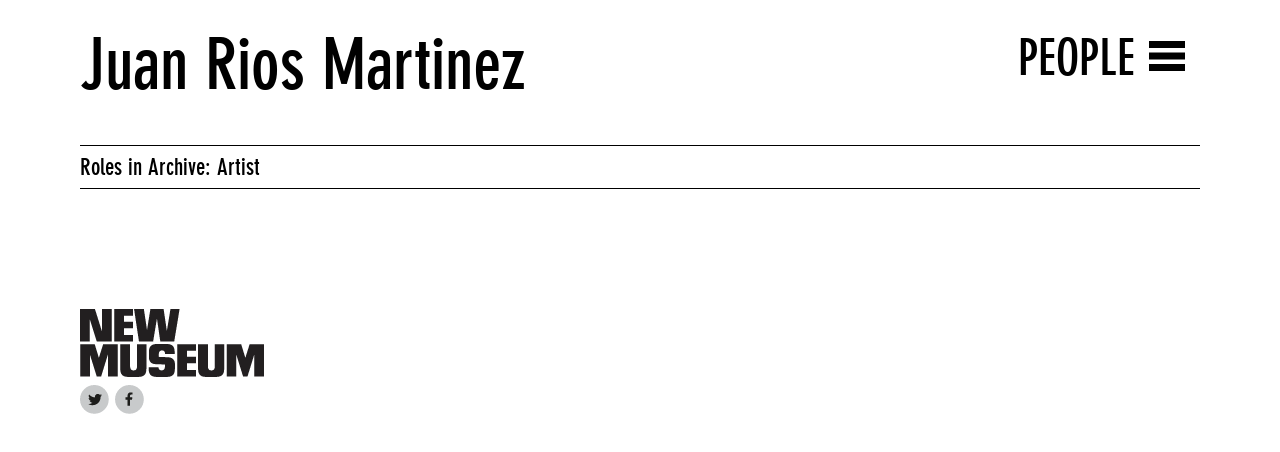

--- FILE ---
content_type: text/html; charset=utf-8
request_url: https://archive.newmuseum.org/people/7774
body_size: 18151
content:
<!DOCTYPE html>
<html lang="en" data-app="economy-newmuseum" class="show  ">
  <head itemscope itemtype="http://schema.org/WebSite">
    <meta charset="utf-8" />
    <meta http-equiv="X-UA-Compatible" content="IE=edge" />
    <meta name="description" content="The New Museum Digital Archive contains documentation of the New Museum&#39;s program and institutional history in the form of images, video, audio, publications and printed matter." />
    <meta name="keywords" content="" />
    <meta name="viewport" content="width=device-width, initial-scale=1.0" id="meta-viewport" />

    <meta property="og:title" content="People - New Museum Digital Archive" />
    <meta property="og:site_name" content="New Museum Digital Archive"/>
    <meta property="og:type" content="website">
    <meta property="og:description" content="The New Museum Digital Archive contains documentation of the New Museum&#39;s program and institutional history in the form of images, video, audio, publications and printed matter." />

    <meta name="csrf-param" content="authenticity_token" />
<meta name="csrf-token" content="xrMzTqjQtHmi6BxVUot/DsSgODI5xRogQH/ehZTJGtNyl6BoY7GW3JCs4F0s5CXa+VxSNGPUymG9yu04H/EtiA==" />

    <title itemprop="name">People - New Museum Digital Archive</title>

      <link rel="shortcut icon" type="image/png" href="https://d2b8urneelikat.cloudfront.net/assets/favicon-4c35197358b2b31dca80117cb2ee030ce43852cab2e94dee8700aea52ddc1c1c.png" />




      <link rel="stylesheet" media="all" href="https://d2b8urneelikat.cloudfront.net/assets/economy-viewing-5c0986b3a9dfa3e83953618f861ed8b887ecb31ad54ff814b9549eb57f71e329.css" data-turbolinks-track="reload" />


    <script src="https://d2b8urneelikat.cloudfront.net/assets/economy-05d761ffc9d269f94c80b6ceb9c3cb9d9b2588175c9f1806c54c28b4888c553b.js" data-turbolinks-track="reload"></script>


      <script src="https://d2b8urneelikat.cloudfront.net/assets/application-1856bd8f40274bf968f1c46977d1a0198d8992307293b61953a0e7a503144030.js" data-turbolinks-track="reload"></script>

    
      



<!-- gtag.js -->  
<script async src="https://www.googletagmanager.com/gtag/js?id="></script>
<script>
    console.log('Undefined Google Analytics ID');
  window.dataLayer = window.dataLayer || [];
  function gtag(){dataLayer.push(arguments);}
  gtag('js', new Date());
  gtag('config', '');
</script>
<!-- End gtag.js -->



    <meta name="turbolinks-cache-control" content="no-cache">

  </head>

    <body    class="controller--people action--show ">
      <!-- Google Tag Manager (noscript) FROM ECONOMY -->
<!-- End Google Tag Manager (noscript) -->

        <div id="application-wrapper" class="application-wrapper">
    <div class="mobile__search__header">
  <form class="mobile__search__header-form" action="/archive-search" accept-charset="UTF-8" method="get">
    <input type="text" name="query" id="query" class="input-large" placeholder="Search" />
</form>  <div class="mobile__search__header-button-container">
    <div class="mobile__search__header-x-wrapper">
      <?xml version="1.0" encoding="UTF-8"?>
<svg width="27px" height="27px" viewbox="0 0 27 27" version="1.1" xmlns="http://www.w3.org/2000/svg" xmlns:xlink="http://www.w3.org/1999/xlink" class=" mobile__search__header-x">
    <!-- Generator: Sketch 46.1 (44463) - http://www.bohemiancoding.com/sketch -->
    <title>Group 3</title>
    <desc>Created with Sketch.</desc>
    <defs></defs>
    <g id="Mobile" stroke="none" stroke-width="1" fill="none" fill-rule="evenodd">
        <g id="6" transform="translate(-288.000000, -35.000000)" fill="#FFFFFF">
            <g id="Group-3" transform="translate(288.000000, 35.000000)">
                <rect id="Rectangle-15-Copy-2" transform="translate(13.081475, 13.081475) rotate(-45.000000) translate(-13.081475, -13.081475) " x="12.5814755" y="-4.91852455" width="1" height="36"></rect>
                <rect id="Rectangle-15-Copy-3" transform="translate(13.081475, 13.081475) rotate(45.000000) translate(-13.081475, -13.081475) " x="12.5814755" y="-4.91852455" width="1" height="36"></rect>
            </g>
        </g>
    </g>
</svg>
    </div>
    <div class="mobile__search__header-button-wrapper">
      <?xml version="1.0" encoding="UTF-8"?>
<svg width="28px" height="29px" viewbox="0 0 28 29" version="1.1" xmlns="http://www.w3.org/2000/svg" xmlns:xlink="http://www.w3.org/1999/xlink" class=" mobile__search__header-button">
    <!-- Generator: Sketch 46.1 (44463) - http://www.bohemiancoding.com/sketch -->
    <title>Group 4</title>
    <desc>Created with Sketch.</desc>
    <defs>
        <rect id="path-1" x="3.80330086" y="15.3033009" width="3" height="12"></rect>
    </defs>
    <g id="Mobile" stroke="none" stroke-width="1" fill="none" fill-rule="evenodd">
        <g id="6" transform="translate(-330.000000, -33.000000)">
            <g id="Group-4" transform="translate(330.000000, 35.000000)">
                <circle id="Oval-Copy" stroke="#FFFFFF" stroke-width="3" cx="16.5" cy="9.5" r="9.5"></circle>
                <g id="Rectangle-3-Copy" transform="translate(5.303301, 21.303301) rotate(45.000000) translate(-5.303301, -21.303301) ">
                    <use fill="#FFFFFF" fill-rule="evenodd" xlink:href="#path-1"></use>
                    <rect stroke="#FFFFFF" stroke-width="1" x="4.30330086" y="15.8033009" width="2" height="11"></rect>
                </g>
            </g>
        </g>
    </g>
</svg>
    </div>
  </div>
</div>


<div class="homepage__mobile-header">
  <nav class="nav-mobile">
    <div class="site-container relative">
            <div class="hamburger-label-column col-sm-5 col-sm-offset-7">
              <h2 class="hamburger-label">
                <a href="/people">People</a>
              </h2>
            </div>
        <div class="container-fluid">
          <div class="row">
            <div class="col-sm-12">
              <h1 class="new-museum-text-logo-mobile font-neographik">
                <a class="blank-link" href="/">
                  New Museum<br>Digital Archive
</a>              </h1>
            </div>
          </div>
        </div>
        <div class="hamburger">
          <div class="hamburger__container">
            <div class="hamburger__line hamburger__line--1"></div>
            <div class="hamburger__line hamburger__line--2"></div>
            <div class="hamburger__line hamburger__line--3"></div>
          </div>
        </div>
      
    </div>
  </nav>
</div>

<header class="header-primary">
  <div class="header-wrapper site-container">
    <div class="container-fluid">
      <div class="row">
        <div class="col-sm-12">
          <div class="margin-bottom-medium margin-top-medium">
            <h1>
              <a class="blank-link" href="/">
                <h1 class="new-museum-text-logo font-neographik">
  New Museum<br>Digital Archive
</h1>

<div class="new-museum-logo__current-time font-neographik">
  On Friday<br>January  9, 2026
</div>

</a>            </h1>
          </div>
        </div>
        <div class="secondary-menu-column col-sm-12">
                <ul class="menu menu--main_menu ">
          <li class="menu__item  menu__item--level-0 menu__item--home">
    <a class="menu__item__link" href="/">Home</a>
</li>  <li class="menu__item  menu__item--level-0 menu__item--chronology">
    <a class="menu__item__link" href="/chronology">Chronology</a>
</li>  <li class="menu__item  menu__item--level-0 menu__item--archive-search">
    <a class="menu__item__link" href="/archive-search">Archive Search</a>
</li>  <li class="menu__item  menu__item--level-0 menu__item--about">
    <a class="menu__item__link" href="/about">About</a>
</li>
</ul>
                <ul class="menu menu--secondary_menu ">
          <li class="menu__item  menu__item--level-0 menu__item--exhibitions">
    <a class="menu__item__link" href="/exhibitions">Exhibitions</a>
</li>  <li class="menu__item  menu__item--level-0 menu__item--public-programs">
    <a class="menu__item__link" href="/public-programs">Public Programs</a>
</li>  <li class="menu__item  menu__item--level-0 menu__item--print-ephemera">
    <a class="menu__item__link" href="/print-ephemera">Print &amp; Ephemera</a>
</li>  <li class="menu__item  menu__item--level-0 menu__item--people">
    <a class="menu__item__link" href="/people">People</a>
</li>  <li class="menu__item  menu__item--level-0 menu__item--videos">
    <a class="menu__item__link" href="/videos">Videos</a>
</li>  <li class="menu__item  menu__item--level-0 menu__item--sounds">
    <a class="menu__item__link" href="/sounds">Sounds</a>
</li>  <li class="menu__item  menu__item--level-0 menu__item--buildings">
    <a class="menu__item__link" href="/buildings">Buildings</a>
</li>  <li class="menu__item  menu__item--level-0 menu__item--series">
    <a class="menu__item__link" href="/series">Series</a>
</li>
</ul>
        </div>

        <div class="header-primary__close">
          <svg width="41px" height="41px" viewbox="0 0 41 41" version="1.1" xmlns="http://www.w3.org/2000/svg" xmlns:xlink="http://www.w3.org/1999/xlink">
    <g id="close_icon_Homepage:-Navigation" stroke="none" stroke-width="1" fill="none" fill-rule="evenodd">
        <g id="close_icon_Desktop-Copy-67" transform="translate(-938.000000, -33.000000)" fill="#FFFFFF">
            <g id="close_icon_hamburger/active/volume_exhibitions" transform="translate(-3.000000, -1.000000)">
                <g id="close_icon_icons/x_white" transform="translate(941.000000, 34.000000)">
                    <rect id="close_icon_Rectangle-9" transform="translate(20.152543, 20.152543) rotate(45.000000) translate(-20.152543, -20.152543) " x="-4.84745674" y="16.6525433" width="50" height="7"></rect>
                    <rect id="close_icon_Rectangle-9-Copy" transform="translate(20.414799, 20.884149) rotate(-44.000000) translate(-20.414799, -20.884149) " x="-4.58520069" y="17.3841486" width="50" height="7"></rect>
                </g>
            </g>
        </g>
    </g>
</svg>

        </div>
      </div>
    </div>
  </div>
</header>



<nav class="nav-primary main-nav ">
  <div class="site-container relative">
          <div class="hamburger-label-column col-sm-5 col-sm-offset-7">
            <h2 class="hamburger-label">
              <a href="/people">People</a>
            </h2>
          </div>
      <div class="container-fluid">
        <div class="row">
          <div class="col-sm-12">
            <h1 class="new-museum-text-logo-mobile font-neographik">
              <a class="blank-link" href="/">
                New Museum<br>Digital Archive
</a>            </h1>
          </div>
        </div>
      </div>
      <div class="hamburger">
        <div class="hamburger__container">
          <div class="hamburger__line hamburger__line--1"></div>
          <div class="hamburger__line hamburger__line--2"></div>
          <div class="hamburger__line hamburger__line--3"></div>
        </div>
      </div>
    
  </div>
</nav>

    <div class="record-page-title-wrapper">
  <div class="site-container">
    <div class="container-fluid">
      <div class="row">
        <div class="col-sm-8">
          <h1 class="record-page-title-huge font-huge">Juan Rios Martinez</h1>
        </div>
      </div>
    </div>
  </div>
</div>
<div class="record-page-title-wrapper-small">
  <div class="site-container">
    <div class="container-fluid">
      <div class="row">
        <div class="col-sm-8">
          <h1 class="record-page-title-regular font-medium">Juan Rios Martinez</h1>
        </div>
      </div>
    </div>
  </div>
</div>


<div class="site-container">
  <div class="container-fluid">
    <div class="row">
      <div class="col-sm-12">
        <div class="people__show-mobile-title visible-xs">
          Juan Rios Martinez
        </div>
          <div class="people__show-person-type-wrapper">
            <p class="people__show-person-type">
              Roles in Archive: Artist
            </p>
          </div>
        <div class="related__record-wrapper">
</div>

        
        
      </div>
    </div>
  </div>
</div>




    <footer class="footer-primary site-container">
  <div class="container-fluid">
    <div class="row">
      
      <div class="col-sm-12">
        <div class="footer__new-museum-logo">
          <a class="blank-link" href="http://www.newmuseum.org/">
            <svg class="new-museum-logo" width="184" height="68" xmlns="http://www.w3.org/2000/svg" viewbox="0 0 161.3 59.5">
  <path id="new_museum_logo_Fill-1" fill="#221F20" d="M128.5,59.2h8.5v-19h.1l5.9,19h3.8l5.9-19.1h.1v19.1h8.5v-28.4h-12.6l-3.7,11.8h-.1l-3.6-11.8h-12.7v28.4h-.1ZM118.2,30.8v18.5c0,1.9,0,4.5-3,4.5s-3.1-2.6-3.1-4.5v-18.5h-8.6v21.7c0,5.7,3,7,7.3,7h8.3c4.4,0,7.3-1.5,7.3-7v-21.7h-8.2ZM85.2,59.2h16.4v-5.8h-7.8v-5.8h7.8v-5.7h-7.8v-5.3h7.8v-5.8h-16.4v28.4ZM74.5,50.5c0,1.9-1.1,3.3-3,3.3-.8,0-1.5-.3-2-.8s-.7-1.2-.7-2.1h-8.6v1.6c0,5.6,3,7,7.3,7h8.4c4.4,0,7.3-1.5,7.3-7v-4.5c0-1.2-.2-2.7-1.6-4.1-1.3-1.3-2.8-1.6-5.2-1.7l-7.3-.3v-2.1c0-1.5.3-2.3.9-2.8.5-.4,1.1-.8,1.8-.8.4,0,1.1.1,1.7.5s1.1,1.2,1.1,2.7h8.4v-1.8c0-5.5-2.8-7-7.3-7h-8c-4.5,0-7.3,1.6-7.3,7v4.5c0,5.4,3.7,6.1,5.9,6.2l8.2.3s0,1.9,0,1.9ZM50,30.8v18.5c0,1.9,0,4.5-3,4.5s-3.1-2.6-3.1-4.5v-18.5h-8.6v21.7c0,5.7,3,7,7.3,7h8.3c4.4,0,7.3-1.5,7.3-7v-21.7h-8.2ZM.2,59.2h8.5v-19h.1l5.9,19h3.8l5.9-19.1h.1v19.1h8.5v-28.4h-12.7l-3.7,11.8h-.1l-3.6-11.8H.2v28.4Z"></path>
  <path id="new_museum_logo_Fill-2" fill="#221F20" d="M19.3,0v19.4h-.1L13.1,0H0v28.5h8.6V9.3h.1l6,19.2h13.2V0h-8.6ZM30,0v28.5h16.4v-5.8h-7.8v-5.8h7.8v-5.7h-7.8v-5.3h7.8V0h-16.4ZM79.3,0l-3.1,18.9h-.1L73.3,0h-11.6l-2.9,18.1h-.1L56,0h-8.6l4.3,28.5h12.4l3.3-19.9h.1l2.9,19.9h12.2L87.3,0s-8,0-8,0Z"></path>
</svg>

</a>          <br>
          <a class="blank-link social-media-link" target="_blank" href="https://twitter.com/newmuseum">
            <svg width="29px" height="29px" viewbox="0 0 29 29" version="1.1" xmlns="http://www.w3.org/2000/svg" xmlns:xlink="http://www.w3.org/1999/xlink">
    <defs>
        <rect id="twitter_logo_path-1" x="0" y="0" width="18.6329424" height="25.5537496"></rect>
    </defs>
    <g id="twitter_logo_Symbols" stroke="none" stroke-width="1" fill="none" fill-rule="evenodd">
        <g id="twitter_logo_logo/on_white" transform="translate(0.000000, -188.000000)">
            <g id="twitter_logo_Group-18">
                <g id="twitter_logo_Group-2" transform="translate(0.000000, 188.000000)">
                    <circle id="twitter_logo_Oval-5" fill="#C8CACB" cx="14.3710937" cy="14.3710937" r="14.3710937"></circle>
                    <g id="twitter_logo_twitter_logo" transform="translate(6.000000, 2.000000)">
                        <mask id="twitter_logo_mask-2" fill="white">
                            <use xlink:href="#twitter_logo_path-1"></use>
                        </mask>
                        <g id="twitter_logo_Mask"></g>
                        <path d="M6.49674874,18.2065939 C11.7372241,18.2065939 14.6029604,13.8650294 14.6029604,10.1003823 C14.6029604,9.9769977 14.6004785,9.85420407 14.5948648,9.73206045 C15.1510998,9.32993789 15.6346515,8.82818585 16.0161508,8.25688227 C15.5056531,8.48361912 14.9562728,8.63649069 14.3800054,8.70539222 C14.9682094,8.35272985 15.4197921,7.79460383 15.6328196,7.12940271 C15.0821983,7.45570995 14.4727211,7.69314249 13.8237704,7.82089987 C13.3038179,7.26714668 12.5634515,6.92080718 11.7440788,6.92080718 C10.1705711,6.92080718 8.89459284,8.19672639 8.89459284,9.7696431 C8.89459284,9.99324806 8.91964794,10.2106483 8.96851721,10.4192439 C6.60069196,10.3002321 4.5010272,9.16642972 3.09599148,7.44259148 C2.85111332,7.86350536 2.71017838,8.35272985 2.71017838,8.87451415 C2.71017838,9.86300881 3.21317135,10.7355645 3.97800196,11.2460622 C3.51070068,11.2317028 3.07158639,11.1032363 2.68760515,10.889677 C2.68695513,10.9015546 2.68695513,10.9134912 2.68695513,10.9259597 C2.68695513,12.3059403 3.66918602,13.457884 4.9727013,13.7191307 C4.7334369,13.7842503 4.48158586,13.8193511 4.22163918,13.8193511 C4.03809874,13.8193511 3.85958115,13.8011507 3.68608639,13.7679409 C4.04879444,14.8998524 5.10051777,15.7235979 6.34765907,15.7467621 C5.37234198,16.5110017 4.143992,16.9663664 2.80909875,16.9663664 C2.57923002,16.9663664 2.35249317,16.9531888 2.12947913,16.9268928 C3.39044801,17.7349198 4.88754941,18.2065939 6.49674874,18.2065939" fill="#1D1D1B" mask="url(#twitter_logo_mask-2)"></path>
                    </g>
                </g>
            </g>
        </g>
    </g>
</svg>

</a>          <a class="blank-link social-media-link" target="_blank" href="https://www.facebook.com/newmuseum">
            <svg width="29px" height="29px" viewbox="0 0 29 29" version="1.1" xmlns="http://www.w3.org/2000/svg" xmlns:xlink="http://www.w3.org/1999/xlink">
    <defs>
        <rect id="facebook_logo_path-1" x="0" y="0" width="18.6329424" height="25.5537496"></rect>
    </defs>
    <g id="facebook_logo_Symbols" stroke="none" stroke-width="1" fill="none" fill-rule="evenodd">
        <g id="facebook_logo_logo/on_white" transform="translate(-33.000000, -188.000000)">
            <g id="facebook_logo_Group-18">
                <g id="facebook_logo_Group-3" transform="translate(33.000000, 188.000000)">
                    <circle id="facebook_logo_Oval-5-Copy" fill="#C8CACB" cx="14.4246094" cy="14.3710937" r="14.3710937"></circle>
                    <g id="facebook_logo_facebook_logo" transform="translate(4.711500, 1.000000)">
                        <mask id="facebook_logo_mask-2" fill="white">
                            <use xlink:href="#facebook_logo_path-1"></use>
                        </mask>
                        <g id="facebook_logo_Mask"></g>
                        <path d="M10.3096658,19.697682 L10.3096658,13.6267459 L12.3326662,13.6267459 L12.6355361,11.260752 L10.3096658,11.260752 L10.3096658,9.7501694 C10.3096658,9.06515894 10.4984784,8.59830393 11.4736797,8.59830393 L12.7174637,8.59777528 L12.7174637,6.48165568 C12.5022943,6.45287372 11.7640126,6.3884374 10.9050844,6.3884374 C9.11188951,6.3884374 7.88419946,7.49102112 7.88419946,9.51591956 L7.88419946,11.260752 L5.85606761,11.260752 L5.85606761,13.6267459 L7.88419946,13.6267459 L7.88419946,19.697682 L10.3096658,19.697682 Z" id="facebook_logo_Fill-1" fill="#1D1D1B" mask="url(#facebook_logo_mask-2)"></path>
                    </g>
                </g>
            </g>
        </g>
    </g>
</svg>

</a>        </div>
      </div>
    </div>
  </div>
</footer>

  </div>

      <script>

  gtag('event', 'economy_page_view', {
    'economy_page_id': '/people/7774'
    });
</script>

    </body>

</html>


--- FILE ---
content_type: text/css
request_url: https://d2b8urneelikat.cloudfront.net/assets/economy-viewing-5c0986b3a9dfa3e83953618f861ed8b887ecb31ad54ff814b9549eb57f71e329.css
body_size: 19657
content:
@font-face{font-family:'din-condensed';src:url(https://d2b8urneelikat.cloudfront.net/assets/dinngbc3-d4efd6b8160f9fc43b9960a146666d5236574c8bcaf5b548fea1cbf3d377ff13.woff) format("woff"),url(https://d2b8urneelikat.cloudfront.net/assets/dinngbc3-b0d1879b3a6d4ffa39536fbb4b69571fb2ca23f7cbdd72d086a7721aafea66af.ttf) format("truetype");font-weight:normal;font-style:normal}@font-face{font-family:'NeographikMTStd';src:url(https://d2b8urneelikat.cloudfront.net/assets/NeographikMTStd-abdd9c59eed68b798712775cd11daa03781bdc8f0814dee57d4949b089a38a55.eot?#iefix) format("embedded-opentype"),url(https://d2b8urneelikat.cloudfront.net/assets/NeographikMTStd-23f1915b1fd0a2843503c27169905ae52bbff6138c1c94733c5dd2f6512e0c44.woff) format("woff"),url(https://d2b8urneelikat.cloudfront.net/assets/NeographikMTStd-dc12e7ee723b25fd58ed26671b45297697383c956358498cbd719fe4daaba3ea.ttf) format("truetype"),url(https://d2b8urneelikat.cloudfront.net/assets/NeographikMTStd-4352520db7a46d6c972db81716b6977bfab879e7a2d1537e7e901b8fd0e59bdd.svg#NeographikMTStd) format("svg");font-weight:normal;font-style:normal}@font-face{font-family:'din-neuzeit-grotesk-light';src:url(https://d2b8urneelikat.cloudfront.net/fonts/din-neuzeit-grotesk-light.eot?#iefix);src:url(https://d2b8urneelikat.cloudfront.net/fonts/din-neuzeit-grotesk-light.eot?#iefix) format("eot"),url(https://d2b8urneelikat.cloudfront.net/assets/din-neuzeit-grotesk-light-e65d8a19759a2ebb7eea9d2981005e6a1eea20763405780d10efc1b741124496.woff) format("woff"),url(https://d2b8urneelikat.cloudfront.net/assets/din-neuzeit-grotesk-light-803841a843a5d0d0be5b141ad6df6c7632882572dd078328d4ad0a58053a3efd.ttf) format("truetype"),url(https://d2b8urneelikat.cloudfront.net/assets/din-neuzeit-grotesk-light-1a656580618ba701c54b4585d50edb6a88e0c27424b86421fbfcda36ace00c28.svg#din-neuzeit-grotesk-light) format("svg");font-weight:normal;font-style:normal}.show .font-tiny{font-size:12px;line-height:1.4;letter-spacing:0}@media (min-width: 1092px){.show .font-tiny{font-size:12px}}.show .font-tiny-caps{font-family:"din-neuzeit-grotesk-light", sans-serif;font-size:10px;line-height:1;letter-spacing:0;text-transform:uppercase}.show .font-small{font-size:14px;line-height:1.4;letter-spacing:0}@media (min-width: 1092px){.show .font-small{font-size:14px}}.show .font-regular{font-size:19px;line-height:1.4;letter-spacing:0}@media (min-width: 1092px){.show .font-regular{font-size:23px}}.show .font-medium{font-size:21px;line-height:1.2;letter-spacing:0}@media (min-width: 1092px){.show .font-medium{font-size:29px}}.show .font-medium-x{font-size:26px;line-height:1.2;letter-spacing:0}@media (min-width: 1092px){.show .font-medium-x{font-size:35px}}.show .font-large{font-size:40px;line-height:1.1;letter-spacing:0}@media (min-width: 1092px){.show .font-large{font-size:50px}}.show .font-huge{font-size:54px;line-height:1;letter-spacing:0}@media (min-width: 1092px){.show .font-huge{font-size:70px}}.show .font-jumbo{font-size:70px;line-height:0.9;letter-spacing:0}@media (min-width: 768px){.show .font-jumbo{font-size:120px}}.show .font-neographik{font-family:"NeographikMTStd", sans-serif;font-size:25px;line-height:0.9;letter-spacing:0}@media (min-width: 1092px){.show .font-neographik{font-size:34px}}.show .font-light-regular{font-family:"din-neuzeit-grotesk-light", sans-serif;font-size:16px;line-height:1.4;letter-spacing:0}@media (min-width: 1092px){.show .font-light-regular{font-size:20px}}.show .font-light-small{-webkit-font-smoothing:antialiased;font-family:"din-neuzeit-grotesk-light", sans-serif;font-size:14px;line-height:1.4;letter-spacing:0}@media (min-width: 1092px){.show .font-light-small{font-size:16px}}.show .font-light-tiny{-webkit-font-smoothing:antialiased;font-family:"din-neuzeit-grotesk-light", sans-serif;font-size:11px;line-height:1.4;letter-spacing:0}@media (min-width: 1092px){.show .font-light-tiny{font-size:12px}}.show .margin-top-none{margin-top:0}.show .margin-top-tiny{margin-top:5px}.show .margin-top-small{margin-top:15px}.show .margin-top-medium{margin-top:30px}.show .margin-top-large{margin-top:60px}.show .margin-top-huge{margin-top:100px}.show .margin-right-none{margin-right:0}.show .margin-right-tiny{margin-right:5px}.show .margin-right-small{margin-right:15px}.show .margin-right-medium{margin-right:30px}.show .margin-right-large{margin-right:60px}.show .margin-right-huge{margin-right:100px}.show .margin-bottom-none{margin-bottom:0}.show .margin-bottom-tiny{margin-bottom:5px}.show .margin-bottom-small{margin-bottom:15px}.show .margin-bottom-medium{margin-bottom:30px}.show .margin-bottom-large{margin-bottom:60px}.show .margin-bottom-huge{margin-bottom:100px}.show .margin-left-none{margin-left:0}.show .margin-left-tiny{margin-left:5px}.show .margin-left-small{margin-left:15px}.show .margin-left-medium{margin-left:30px}.show .margin-left-large{margin-left:60px}.show .margin-left-huge{margin-left:100px}.show .padding-top-none{padding-top:0}.show .padding-top-tiny{padding-top:5px}.show .padding-top-small{padding-top:15px}.show .padding-top-medium{padding-top:30px}.show .padding-top-large{padding-top:60px}.show .padding-top-huge{padding-top:100px}.show .padding-right-none{padding-right:0}.show .padding-right-tiny{padding-right:5px}.show .padding-right-small{padding-right:15px}.show .padding-right-medium{padding-right:30px}.show .padding-right-large{padding-right:60px}.show .padding-right-huge{padding-right:100px}.show .padding-bottom-none{padding-bottom:0}.show .padding-bottom-tiny{padding-bottom:5px}.show .padding-bottom-small{padding-bottom:15px}.show .padding-bottom-medium{padding-bottom:30px}.show .padding-bottom-large{padding-bottom:60px}.show .padding-bottom-huge{padding-bottom:100px}.show .padding-left-none{padding-left:0}.show .padding-left-tiny{padding-left:5px}.show .padding-left-small{padding-left:15px}.show .padding-left-medium{padding-left:30px}.show .padding-left-large{padding-left:60px}.show .padding-left-huge{padding-left:100px}.site-max-width{max-width:1200px;margin-left:auto;margin-right:auto}@media (min-width: 1092px){.site-padding{padding-left:25px;padding-right:25px}}.site-container{max-width:1200px;margin-left:auto;margin-right:auto}@media (min-width: 1092px){.site-container{padding-left:25px;padding-right:25px}}.blank-link{text-decoration:none;border-bottom:0;color:inherit}.link-underline{text-decoration:none;color:inherit;border-bottom:1px solid #ff188f}.blank-link-hover{text-decoration:none;color:inherit;word-wrap:break-word}@media (min-width: 768px){.blank-link-hover{word-wrap:normal}}.blank-link-hover:hover{color:#ff188f}.default-link{text-decoration:none;color:inherit;border-bottom:2px solid #ff188f}.default-link:hover{border-bottom-color:#000}.button{text-decoration:none;border-bottom:0;color:inherit;margin-bottom:10px;border:1px solid #000;padding:0.4em 0.8em;cursor:pointer;display:inline-block}.button:hover{-webkit-font-smoothing:antialiased;color:#fff;background-color:#000}.button.inverted{-webkit-font-smoothing:antialiased;color:#fff;border-color:#fff}.button.inverted:hover{-webkit-font-smoothing:auto;color:#000 !important;background-color:#fff}.button-medium{text-decoration:none;border-bottom:0;color:inherit;border:1px solid #000;padding:0.7em 1.7em;cursor:pointer;display:inline-block}.button-medium:hover{-webkit-font-smoothing:antialiased;color:#fff;background-color:#000}.button-medium.inverted{-webkit-font-smoothing:antialiased;color:#fff;border-color:#fff}.button-medium.inverted:hover{-webkit-font-smoothing:auto;color:#000;background-color:#fff}.button-large{text-decoration:none;border-bottom:0;color:inherit;font-size:40px;line-height:1.1;letter-spacing:0;border:1px solid #fff;padding:20px 30px;cursor:pointer;display:inline-block}@media (min-width: 1092px){.button-large{font-size:50px}}.button-large:hover{-webkit-font-smoothing:antialiased;color:#fff;background-color:#000}.button-round{text-decoration:none;border-bottom:0;color:inherit;font-size:21px;line-height:1.2;letter-spacing:0;color:#000;padding:0.4em 1.1em;box-shadow:0 0 7px #c0c0c0;border-radius:6px;cursor:pointer;display:inline-block;transition:box-shadow 0.2s;background-color:#fff}@media (min-width: 1092px){.button-round{font-size:29px}}.button-round:hover{box-shadow:0 0 7px #949494}.label{font-size:21px;line-height:1.2;letter-spacing:0;text-transform:uppercase;border:1px solid;padding:15px 25px;display:inline-block;background-color:#fff;line-height:1}@media (min-width: 1092px){.label{font-size:29px}}.large-label{font-size:40px;line-height:1.1;letter-spacing:0;border:1px solid;padding:20px 30px;display:inline-block;background-color:#fff;line-height:1}@media (min-width: 1092px){.large-label{font-size:50px}}.blank-list{margin:0;padding:0;list-style:none}.indented-list{text-indent:-15px;margin-left:15px}::placeholder{color:#000}.input-large{font-size:19px;line-height:1.4;letter-spacing:0;border:1px solid #000;outline:0;padding:0.8em 1.2em;width:100%}@media (min-width: 1092px){.input-large{font-size:23px}}.bucket{border-radius:8px;box-shadow:0 0 7px 0 rgba(0,0,0,0.27);padding:15px}.rotated-title{transform:rotate(-90deg);transform-origin:top left;position:absolute;width:1000px;top:1000px;left:0.5em;text-align:right}.show{/*! normalize.css v5.0.0 | MIT License | github.com/necolas/normalize.css *//*!
 * Bootstrap v3.3.6 (http://getbootstrap.com)
 * Copyright 2011-2015 Twitter, Inc.
 * Licensed under MIT (https://github.com/twbs/bootstrap/blob/master/LICENSE)
 *//*! Flickity v2.0.9
http://flickity.metafizzy.co
---------------------------------------------- *//*!
 * jQuery UI CSS Framework 1.12.1
 * http://jqueryui.com
 *
 * Copyright jQuery Foundation and other contributors
 * Released under the MIT license.
 * http://jquery.org/license
 *
 * http://api.jqueryui.com/category/theming/
 */}.show html{font-family:sans-serif;line-height:1.15;-ms-text-size-adjust:100%;-webkit-text-size-adjust:100%}.show body{margin:0}.show article,.show aside,.show footer,.show header,.show nav,.show section{display:block}.show figcaption,.show figure,.show main{display:block}.show figure{margin:1em 40px}.show hr{box-sizing:content-box;height:0;overflow:visible}.show pre{font-family:monospace, monospace;font-size:1em}.show a{background-color:transparent;-webkit-text-decoration-skip:objects}.show a:active,.show a:hover{outline-width:0}.show abbr[title]{border-bottom:none;text-decoration:underline;text-decoration:underline dotted}.show b,.show strong{font-weight:inherit}.show b,.show strong{font-weight:bolder}.show code,.show kbd,.show samp{font-family:monospace, monospace;font-size:1em}.show dfn{font-style:italic}.show mark{background-color:#ff0;color:#000}.show small{font-size:80%}.show sub,.show sup{font-size:75%;line-height:0;position:relative;vertical-align:baseline}.show sub{bottom:-0.25em}.show sup{top:-0.5em}.show audio,.show video{display:inline-block}.show audio:not([controls]){display:none;height:0}.show img{border-style:none}.show svg:not(:root){overflow:hidden}.show button,.show input,.show optgroup,.show select,.show textarea{line-height:1.15;margin:0}.show button,.show input{overflow:visible}.show button,.show select{text-transform:none}.show button,.show html [type="button"],.show [type="reset"],.show [type="submit"]{-webkit-appearance:button}.show button::-moz-focus-inner,.show [type="button"]::-moz-focus-inner,.show [type="reset"]::-moz-focus-inner,.show [type="submit"]::-moz-focus-inner{border-style:none;padding:0}.show button:-moz-focusring,.show [type="button"]:-moz-focusring,.show [type="reset"]:-moz-focusring,.show [type="submit"]:-moz-focusring{outline:1px dotted ButtonText}.show fieldset{border:1px solid #c0c0c0;margin:0 2px;padding:0.35em 0.625em 0.75em}.show legend{box-sizing:border-box;color:inherit;display:table;max-width:100%;padding:0;white-space:normal}.show progress{display:inline-block;vertical-align:baseline}.show textarea{overflow:auto}.show [type="checkbox"],.show [type="radio"]{box-sizing:border-box;padding:0}.show [type="number"]::-webkit-inner-spin-button,.show [type="number"]::-webkit-outer-spin-button{height:auto}.show [type="search"]{-webkit-appearance:textfield;outline-offset:-2px}.show [type="search"]::-webkit-search-cancel-button,.show [type="search"]::-webkit-search-decoration{-webkit-appearance:none}.show ::-webkit-file-upload-button{-webkit-appearance:button;font:inherit}.show details,.show menu{display:block}.show summary{display:list-item}.show canvas{display:inline-block}.show template{display:none}.show [hidden]{display:none}.show{box-sizing:border-box;color:#000}.show *,.show *:before,.show *:after{box-sizing:inherit}.show div{vertical-align:top}.show .container,.show .container-fluid{position:relative}.show video{width:100%;height:auto}@-ms-viewport{width:device-width}.show .visible-xs{display:none !important}.show .visible-sm{display:none !important}.show .visible-md{display:none !important}.show .visible-lg{display:none !important}.show .visible-xs-block,.show .visible-xs-inline,.show .visible-xs-inline-block,.show .visible-sm-block,.show .visible-sm-inline,.show .visible-sm-inline-block,.show .visible-md-block,.show .visible-md-inline,.show .visible-md-inline-block,.show .visible-lg-block,.show .visible-lg-inline,.show .visible-lg-inline-block{display:none !important}@media (max-width: 767px){.show .visible-xs{display:block !important}.show table.visible-xs{display:table !important}.show tr.visible-xs{display:table-row !important}.show th.visible-xs,.show td.visible-xs{display:table-cell !important}}@media (max-width: 767px){.show .visible-xs-block{display:block !important}}@media (max-width: 767px){.show .visible-xs-inline{display:inline !important}}@media (max-width: 767px){.show .visible-xs-inline-block{display:inline-block !important}}@media (min-width: 768px) and (max-width: 1091px){.show .visible-sm{display:block !important}.show table.visible-sm{display:table !important}.show tr.visible-sm{display:table-row !important}.show th.visible-sm,.show td.visible-sm{display:table-cell !important}}@media (min-width: 768px) and (max-width: 1091px){.show .visible-sm-block{display:block !important}}@media (min-width: 768px) and (max-width: 1091px){.show .visible-sm-inline{display:inline !important}}@media (min-width: 768px) and (max-width: 1091px){.show .visible-sm-inline-block{display:inline-block !important}}@media (min-width: 1092px) and (max-width: 1399px){.show .visible-md{display:block !important}.show table.visible-md{display:table !important}.show tr.visible-md{display:table-row !important}.show th.visible-md,.show td.visible-md{display:table-cell !important}}@media (min-width: 1092px) and (max-width: 1399px){.show .visible-md-block{display:block !important}}@media (min-width: 1092px) and (max-width: 1399px){.show .visible-md-inline{display:inline !important}}@media (min-width: 1092px) and (max-width: 1399px){.show .visible-md-inline-block{display:inline-block !important}}@media (min-width: 1400px){.show .visible-lg{display:block !important}.show table.visible-lg{display:table !important}.show tr.visible-lg{display:table-row !important}.show th.visible-lg,.show td.visible-lg{display:table-cell !important}}@media (min-width: 1400px){.show .visible-lg-block{display:block !important}}@media (min-width: 1400px){.show .visible-lg-inline{display:inline !important}}@media (min-width: 1400px){.show .visible-lg-inline-block{display:inline-block !important}}@media (max-width: 767px){.show .hidden-xs{display:none !important}}@media (min-width: 768px) and (max-width: 1091px){.show .hidden-sm{display:none !important}}@media (min-width: 1092px) and (max-width: 1399px){.show .hidden-md{display:none !important}}@media (min-width: 1400px){.show .hidden-lg{display:none !important}}.show .visible-print{display:none !important}@media print{.show .visible-print{display:block !important}.show table.visible-print{display:table !important}.show tr.visible-print{display:table-row !important}.show th.visible-print,.show td.visible-print{display:table-cell !important}}.show .visible-print-block{display:none !important}@media print{.show .visible-print-block{display:block !important}}.show .visible-print-inline{display:none !important}@media print{.show .visible-print-inline{display:inline !important}}.show .visible-print-inline-block{display:none !important}@media print{.show .visible-print-inline-block{display:inline-block !important}}@media print{.show .hidden-print{display:none !important}}.show .ibfix{font-size:0;letter-spacing:-4px}.show .container{margin-right:auto;margin-left:auto;padding-left:15px;padding-right:15px}.show .container:before,.show .container:after{content:" ";display:table}.show .container:after{clear:both}@media (min-width: 768px){.show .container{width:750px}}@media (min-width: 1092px){.show .container{width:970px}}@media (min-width: 1400px){.show .container{width:1170px}}.show .container-fluid{margin-right:auto;margin-left:auto;padding-left:15px;padding-right:15px}.show .container-fluid:before,.show .container-fluid:after{content:" ";display:table}.show .container-fluid:after{clear:both}.show .row{margin-left:-15px;margin-right:-15px;font-size:0;letter-spacing:-4px}.show .col-xs-1,.show .col-sm-1,.show .col-md-1,.show .col-lg-1,.show .col-xs-2,.show .col-sm-2,.show .col-md-2,.show .col-lg-2,.show .col-xs-3,.show .col-sm-3,.show .col-md-3,.show .col-lg-3,.show .col-xs-4,.show .col-sm-4,.show .col-md-4,.show .col-lg-4,.show .col-xs-5,.show .col-sm-5,.show .col-md-5,.show .col-lg-5,.show .col-xs-6,.show .col-sm-6,.show .col-md-6,.show .col-lg-6,.show .col-xs-7,.show .col-sm-7,.show .col-md-7,.show .col-lg-7,.show .col-xs-8,.show .col-sm-8,.show .col-md-8,.show .col-lg-8,.show .col-xs-9,.show .col-sm-9,.show .col-md-9,.show .col-lg-9,.show .col-xs-10,.show .col-sm-10,.show .col-md-10,.show .col-lg-10,.show .col-xs-11,.show .col-sm-11,.show .col-md-11,.show .col-lg-11,.show .col-xs-12,.show .col-sm-12,.show .col-md-12,.show .col-lg-12{position:relative;min-height:1px;padding-left:15px;padding-right:15px}.show .col-xs-1,.show .col-xs-2,.show .col-xs-3,.show .col-xs-4,.show .col-xs-5,.show .col-xs-6,.show .col-xs-7,.show .col-xs-8,.show .col-xs-9,.show .col-xs-10,.show .col-xs-11,.show .col-xs-12{display:inline-block}.show .col-xs-1{width:8.3333333333%}.show .col-xs-2{width:16.6666666667%}.show .col-xs-3{width:25%}.show .col-xs-4{width:33.3333333333%}.show .col-xs-5{width:41.6666666667%}.show .col-xs-6{width:50%}.show .col-xs-7{width:58.3333333333%}.show .col-xs-8{width:66.6666666667%}.show .col-xs-9{width:75%}.show .col-xs-10{width:83.3333333333%}.show .col-xs-11{width:91.6666666667%}.show .col-xs-12{width:100%}.show .col-xs-pull-0{right:auto}.show .col-xs-pull-1{right:8.3333333333%}.show .col-xs-pull-2{right:16.6666666667%}.show .col-xs-pull-3{right:25%}.show .col-xs-pull-4{right:33.3333333333%}.show .col-xs-pull-5{right:41.6666666667%}.show .col-xs-pull-6{right:50%}.show .col-xs-pull-7{right:58.3333333333%}.show .col-xs-pull-8{right:66.6666666667%}.show .col-xs-pull-9{right:75%}.show .col-xs-pull-10{right:83.3333333333%}.show .col-xs-pull-11{right:91.6666666667%}.show .col-xs-pull-12{right:100%}.show .col-xs-push-0{left:auto}.show .col-xs-push-1{left:8.3333333333%}.show .col-xs-push-2{left:16.6666666667%}.show .col-xs-push-3{left:25%}.show .col-xs-push-4{left:33.3333333333%}.show .col-xs-push-5{left:41.6666666667%}.show .col-xs-push-6{left:50%}.show .col-xs-push-7{left:58.3333333333%}.show .col-xs-push-8{left:66.6666666667%}.show .col-xs-push-9{left:75%}.show .col-xs-push-10{left:83.3333333333%}.show .col-xs-push-11{left:91.6666666667%}.show .col-xs-push-12{left:100%}.show .col-xs-offset-0{margin-left:0%}.show .col-xs-offset-1{margin-left:8.3333333333%}.show .col-xs-offset-2{margin-left:16.6666666667%}.show .col-xs-offset-3{margin-left:25%}.show .col-xs-offset-4{margin-left:33.3333333333%}.show .col-xs-offset-5{margin-left:41.6666666667%}.show .col-xs-offset-6{margin-left:50%}.show .col-xs-offset-7{margin-left:58.3333333333%}.show .col-xs-offset-8{margin-left:66.6666666667%}.show .col-xs-offset-9{margin-left:75%}.show .col-xs-offset-10{margin-left:83.3333333333%}.show .col-xs-offset-11{margin-left:91.6666666667%}.show .col-xs-offset-12{margin-left:100%}@media (min-width: 768px){.show .col-sm-1,.show .col-sm-2,.show .col-sm-3,.show .col-sm-4,.show .col-sm-5,.show .col-sm-6,.show .col-sm-7,.show .col-sm-8,.show .col-sm-9,.show .col-sm-10,.show .col-sm-11,.show .col-sm-12{display:inline-block}.show .col-sm-1{width:8.3333333333%}.show .col-sm-2{width:16.6666666667%}.show .col-sm-3{width:25%}.show .col-sm-4{width:33.3333333333%}.show .col-sm-5{width:41.6666666667%}.show .col-sm-6{width:50%}.show .col-sm-7{width:58.3333333333%}.show .col-sm-8{width:66.6666666667%}.show .col-sm-9{width:75%}.show .col-sm-10{width:83.3333333333%}.show .col-sm-11{width:91.6666666667%}.show .col-sm-12{width:100%}.show .col-sm-pull-0{right:auto}.show .col-sm-pull-1{right:8.3333333333%}.show .col-sm-pull-2{right:16.6666666667%}.show .col-sm-pull-3{right:25%}.show .col-sm-pull-4{right:33.3333333333%}.show .col-sm-pull-5{right:41.6666666667%}.show .col-sm-pull-6{right:50%}.show .col-sm-pull-7{right:58.3333333333%}.show .col-sm-pull-8{right:66.6666666667%}.show .col-sm-pull-9{right:75%}.show .col-sm-pull-10{right:83.3333333333%}.show .col-sm-pull-11{right:91.6666666667%}.show .col-sm-pull-12{right:100%}.show .col-sm-push-0{left:auto}.show .col-sm-push-1{left:8.3333333333%}.show .col-sm-push-2{left:16.6666666667%}.show .col-sm-push-3{left:25%}.show .col-sm-push-4{left:33.3333333333%}.show .col-sm-push-5{left:41.6666666667%}.show .col-sm-push-6{left:50%}.show .col-sm-push-7{left:58.3333333333%}.show .col-sm-push-8{left:66.6666666667%}.show .col-sm-push-9{left:75%}.show .col-sm-push-10{left:83.3333333333%}.show .col-sm-push-11{left:91.6666666667%}.show .col-sm-push-12{left:100%}.show .col-sm-offset-0{margin-left:0%}.show .col-sm-offset-1{margin-left:8.3333333333%}.show .col-sm-offset-2{margin-left:16.6666666667%}.show .col-sm-offset-3{margin-left:25%}.show .col-sm-offset-4{margin-left:33.3333333333%}.show .col-sm-offset-5{margin-left:41.6666666667%}.show .col-sm-offset-6{margin-left:50%}.show .col-sm-offset-7{margin-left:58.3333333333%}.show .col-sm-offset-8{margin-left:66.6666666667%}.show .col-sm-offset-9{margin-left:75%}.show .col-sm-offset-10{margin-left:83.3333333333%}.show .col-sm-offset-11{margin-left:91.6666666667%}.show .col-sm-offset-12{margin-left:100%}}@media (min-width: 1092px){.show .col-md-1,.show .col-md-2,.show .col-md-3,.show .col-md-4,.show .col-md-5,.show .col-md-6,.show .col-md-7,.show .col-md-8,.show .col-md-9,.show .col-md-10,.show .col-md-11,.show .col-md-12{display:inline-block}.show .col-md-1{width:8.3333333333%}.show .col-md-2{width:16.6666666667%}.show .col-md-3{width:25%}.show .col-md-4{width:33.3333333333%}.show .col-md-5{width:41.6666666667%}.show .col-md-6{width:50%}.show .col-md-7{width:58.3333333333%}.show .col-md-8{width:66.6666666667%}.show .col-md-9{width:75%}.show .col-md-10{width:83.3333333333%}.show .col-md-11{width:91.6666666667%}.show .col-md-12{width:100%}.show .col-md-pull-0{right:auto}.show .col-md-pull-1{right:8.3333333333%}.show .col-md-pull-2{right:16.6666666667%}.show .col-md-pull-3{right:25%}.show .col-md-pull-4{right:33.3333333333%}.show .col-md-pull-5{right:41.6666666667%}.show .col-md-pull-6{right:50%}.show .col-md-pull-7{right:58.3333333333%}.show .col-md-pull-8{right:66.6666666667%}.show .col-md-pull-9{right:75%}.show .col-md-pull-10{right:83.3333333333%}.show .col-md-pull-11{right:91.6666666667%}.show .col-md-pull-12{right:100%}.show .col-md-push-0{left:auto}.show .col-md-push-1{left:8.3333333333%}.show .col-md-push-2{left:16.6666666667%}.show .col-md-push-3{left:25%}.show .col-md-push-4{left:33.3333333333%}.show .col-md-push-5{left:41.6666666667%}.show .col-md-push-6{left:50%}.show .col-md-push-7{left:58.3333333333%}.show .col-md-push-8{left:66.6666666667%}.show .col-md-push-9{left:75%}.show .col-md-push-10{left:83.3333333333%}.show .col-md-push-11{left:91.6666666667%}.show .col-md-push-12{left:100%}.show .col-md-offset-0{margin-left:0%}.show .col-md-offset-1{margin-left:8.3333333333%}.show .col-md-offset-2{margin-left:16.6666666667%}.show .col-md-offset-3{margin-left:25%}.show .col-md-offset-4{margin-left:33.3333333333%}.show .col-md-offset-5{margin-left:41.6666666667%}.show .col-md-offset-6{margin-left:50%}.show .col-md-offset-7{margin-left:58.3333333333%}.show .col-md-offset-8{margin-left:66.6666666667%}.show .col-md-offset-9{margin-left:75%}.show .col-md-offset-10{margin-left:83.3333333333%}.show .col-md-offset-11{margin-left:91.6666666667%}.show .col-md-offset-12{margin-left:100%}}@media (min-width: 1400px){.show .col-lg-1,.show .col-lg-2,.show .col-lg-3,.show .col-lg-4,.show .col-lg-5,.show .col-lg-6,.show .col-lg-7,.show .col-lg-8,.show .col-lg-9,.show .col-lg-10,.show .col-lg-11,.show .col-lg-12{display:inline-block}.show .col-lg-1{width:8.3333333333%}.show .col-lg-2{width:16.6666666667%}.show .col-lg-3{width:25%}.show .col-lg-4{width:33.3333333333%}.show .col-lg-5{width:41.6666666667%}.show .col-lg-6{width:50%}.show .col-lg-7{width:58.3333333333%}.show .col-lg-8{width:66.6666666667%}.show .col-lg-9{width:75%}.show .col-lg-10{width:83.3333333333%}.show .col-lg-11{width:91.6666666667%}.show .col-lg-12{width:100%}.show .col-lg-pull-0{right:auto}.show .col-lg-pull-1{right:8.3333333333%}.show .col-lg-pull-2{right:16.6666666667%}.show .col-lg-pull-3{right:25%}.show .col-lg-pull-4{right:33.3333333333%}.show .col-lg-pull-5{right:41.6666666667%}.show .col-lg-pull-6{right:50%}.show .col-lg-pull-7{right:58.3333333333%}.show .col-lg-pull-8{right:66.6666666667%}.show .col-lg-pull-9{right:75%}.show .col-lg-pull-10{right:83.3333333333%}.show .col-lg-pull-11{right:91.6666666667%}.show .col-lg-pull-12{right:100%}.show .col-lg-push-0{left:auto}.show .col-lg-push-1{left:8.3333333333%}.show .col-lg-push-2{left:16.6666666667%}.show .col-lg-push-3{left:25%}.show .col-lg-push-4{left:33.3333333333%}.show .col-lg-push-5{left:41.6666666667%}.show .col-lg-push-6{left:50%}.show .col-lg-push-7{left:58.3333333333%}.show .col-lg-push-8{left:66.6666666667%}.show .col-lg-push-9{left:75%}.show .col-lg-push-10{left:83.3333333333%}.show .col-lg-push-11{left:91.6666666667%}.show .col-lg-push-12{left:100%}.show .col-lg-offset-0{margin-left:0%}.show .col-lg-offset-1{margin-left:8.3333333333%}.show .col-lg-offset-2{margin-left:16.6666666667%}.show .col-lg-offset-3{margin-left:25%}.show .col-lg-offset-4{margin-left:33.3333333333%}.show .col-lg-offset-5{margin-left:41.6666666667%}.show .col-lg-offset-6{margin-left:50%}.show .col-lg-offset-7{margin-left:58.3333333333%}.show .col-lg-offset-8{margin-left:66.6666666667%}.show .col-lg-offset-9{margin-left:75%}.show .col-lg-offset-10{margin-left:83.3333333333%}.show .col-lg-offset-11{margin-left:91.6666666667%}.show .col-lg-offset-12{margin-left:100%}}.show [class*="col-xs-"],.show [class*="col-sm-"],.show [class*="col-md-"],.show [class*="col-lg-"]{font-size:19px;line-height:1.4;letter-spacing:0}@media (min-width: 1092px){.show [class*="col-xs-"],.show [class*="col-sm-"],.show [class*="col-md-"],.show [class*="col-lg-"]{font-size:23px}}.show{font-family:"din-condensed", sans-serif;text-rendering:optimizeLegibility}.show h1,.show h2,.show h3,.show h4,.show h5,.show h6{font-size:inherit;font-weight:normal;margin:0}.show th{font-weight:normal}.show p:first-child{margin-top:0}.show p:last-child{margin-bottom:0}.show .uppercase{text-transform:uppercase}.show .va-t{vertical-align:top}.show .va-m{vertical-align:middle}.show .va-b{vertical-align:bottom}.show .ta-l{text-align:left}.show .ta-r{text-align:right}.show .ta-c{text-align:center}.show .overflow-hidden{overflow:hidden}.show .clearfix:before,.show .clearfix:after{content:" ";display:table}.show .clearfix:after{clear:both}.show .block{display:block}.show .inline{display:inline}.show .inline-block{display:inline-block}.show .hidden{display:none}.show .opaque{opacity:1}.show .transparent{opacity:0;pointer-events:none}.show .relative{position:relative}.show .absolute{position:absolute}.show .fixed{position:fixed}.show .visibly-hidden{position:absolute !important;padding:0 !important;border:0 !important;height:0 !important;width:0 !important;overflow:hidden}@media (min-width: 1092px){.show .hide-medium-up{display:none !important}}@media (max-width: 1092px){.show .hide-medium-down{display:none !important}}.show .caption{-webkit-font-smoothing:antialiased;font-family:"din-neuzeit-grotesk-light", sans-serif;font-size:14px;line-height:1.4;letter-spacing:0;margin-top:5px}@media (min-width: 1092px){.show .caption{font-size:16px}}.show .large-caption{font-family:"din-neuzeit-grotesk-light", sans-serif;font-size:16px;line-height:1.4;letter-spacing:0;margin-top:5px}@media (min-width: 1092px){.show .large-caption{font-size:20px}}.show hr{border:0;height:1px;background:#000;margin:30px 0}.show img,.show svg{max-width:100%}.show .responsive-image{display:inline-block}.show .image-cover__wrapper{position:relative}.show .image-cover{position:absolute;z-index:1;top:0;left:0;height:100%;width:100%}.show .alphabet-list{margin-top:30px}@media (min-width: 768px){.show .alphabet-list{margin:0}}.show .alphabet-list__item{font-size:19px;line-height:1.4;letter-spacing:0;display:inline-block}@media (min-width: 1092px){.show .alphabet-list__item{font-size:23px}}.show .alphabet-list__item--active .alphabet-list__item__link{-webkit-font-smoothing:antialiased;color:#fff;position:relative;z-index:0}.show .alphabet-list__item--active .alphabet-list__item__link:before{content:'';background:#000;position:absolute;width:1.4em;height:1.4em;border-radius:50%;z-index:-1;top:50%;left:50%;transform:translate(-50%, -50%)}.show .alphabet-list__item__link{text-decoration:none;border-bottom:0;color:inherit;padding:2px 5px}.show .audio-player-wrapper .slider-container{min-height:50px}.show .audio-player-wrapper .ui-slider{background-color:#000;height:5px;width:100% !important;border-bottom:15px solid #fff;border-top:30px solid #fff;box-sizing:content-box;background-clip:padding-box}.show .audio-player-wrapper .slider__triangle{width:42px;height:42px;position:absolute;bottom:-41px;display:none}@media (min-width: 768px){.show .audio-player-wrapper .slider__triangle{display:block}}.show .audio-player-wrapper .slider__triangle polygon{width:42px;height:42px}.show .audio-player-wrapper .ui-slider-handle{background-color:#ff188f;border-radius:15px;top:-8px !important}@media (min-width: 768px){.show .audio-player-wrapper .ui-slider-handle{margin-left:-21px !important;background-color:#000;top:-70px !important;height:30px !important;outline:none !important;width:42px !important;cursor:-webkit-grab !important}}@media (min-width: 1092px){.show .audio-player-wrapper .ui-slider-handle{top:-100px !important;height:60px !important}}.show .audio-player-wrapper .ui-slider-handle.ui-state-active{cursor:-webkit-grabbing !important}.show .audio-player-wrapper .ui-slider-handle::before{display:none;content:'';width:75px;top:-10px;height:50px;background-color:#ff188f;position:absolute;left:50%;transform:translateX(-50%)}@media (min-width: 768px){.show .audio-player-wrapper .ui-slider-handle::before{display:block}}@media (min-width: 1092px){.show .audio-player-wrapper .ui-slider-handle::before{width:100px;top:-1px;height:62px}}.show .audio-player-wrapper .audio-player-play-button-wrapper,.show .audio-player-wrapper .audio-player-volume-wrapper{width:25px;height:20px;cursor:pointer;position:absolute}.show .audio-player-wrapper .audio-player-volume-wrapper{right:0;bottom:-15px}.show .audio-player-wrapper .audio-player-play-button-wrapper{bottom:-15px;left:0}.show .audio-player-wrapper .audio-player-sound-link-title{display:inline-block;max-width:90%}.show .slider-container{position:relative}.show .slider-wrapper{position:absolute;top:50%;transform:translateY(-50%);width:100%}.show .slider-duration-wrapper{display:none;position:absolute;left:50%;top:50%;transform:translate(-50%, -50%)}@media (min-width: 768px){.show .slider-duration-wrapper{display:block}}.show .slider-duration{font-size:21px;line-height:1.2;letter-spacing:0;color:#fff}@media (min-width: 1092px){.show .slider-duration{font-size:29px}}.show .slider__triangle #slider_Desktop-Copy-2{fill:#ff188f}.show .audio-play-button{margin-left:60px;margin-right:15px;display:inline-block;margin-bottom:-20px}.show .sounds__show-sound-link-title{font-size:40px;line-height:1.1;letter-spacing:0;display:inline-block}@media (min-width: 1092px){.show .sounds__show-sound-link-title{font-size:50px}}.show .audio-player-item-wrapper{margin-top:30px;margin-bottom:15px;position:relative}.show .audio-player-item{margin-bottom:10px;padding-bottom:10px;border-bottom:1px solid #000}.show .audio-player-item:last-child{border-bottom:0}.show .audio-player-play-button-title-wrapper{vertical-align:middle}@media (min-width: 768px){.show .audio-player-play-button-title-wrapper{white-space:nowrap;overflow:hidden}}.show .audio-player-play-button-title-wrapper .marquee__list-item{display:none}@media (min-width: 768px){.show .audio-player-play-button-title-wrapper .marquee__list-item{display:inline-block}}.show .audio-player-controls-wrapper{position:relative}.show .audio-icon-hidden{display:none;pointer-events:none}.show .audio-player-play-icon,.show .audio-player-pause-icon{margin-right:5px}.show .audio-player-play-icons,.show .audio-player-sound-link-title{vertical-align:middle}.show .audio-player-controls-wrapper{cursor:pointer}.show .audio-player-play-icons{height:36px;width:36px;display:inline-block;cursor:pointer;margin-right:5px}.show .audio-player-sound-link-title{overflow:hidden;display:inline-block;width:calc(100% - 47px)}@media (min-width: 768px){.show .audio-player-sound-link-title{width:auto}}.show .audio-player-slider-wrapper{display:none;top:11px}@media (min-width: 768px){.show .audio-player-slider-wrapper{display:inline-block}}.show .centered-carousel{height:100% !important}.show .carousel-date{color:#000 !important}.show .nav-primary .chronology-timeline-dropdown{display:none;position:absolute;top:0;right:40px}.show .nav-primary-is-solid .chronology-timeline-dropdown{display:inline-block}.show .chronology-timeline__nav{position:fixed;right:0;z-index:8;bottom:0;height:calc(100% - 115px)}.show .chronology-timeline__nav__item{-webkit-font-smoothing:antialiased;font-family:"din-neuzeit-grotesk-light", sans-serif;font-size:14px;line-height:1.4;letter-spacing:0;text-decoration:none;border-bottom:0;color:inherit;-webkit-font-smoothing:antialiased;color:#fff;background-color:#ff188f;display:none;position:absolute;right:20px;padding:1px 0;height:24px;width:60px;text-align:center}@media (min-width: 1092px){.show .chronology-timeline__nav__item{font-size:16px}}@media (min-width: 768px){.show .chronology-timeline__nav__item{display:block}}.show .chronology-timeline__nav__item:after{width:0;height:0;border-style:solid;border-width:12px 0 12px 20.7846px;border-color:transparent transparent transparent #ff188f;content:'';position:absolute;top:0;left:100%}.show .color-scheme--black{-webkit-font-smoothing:antialiased;color:#fff;background-color:#000}.show .color-scheme--black .new-museum-text-logo-mobile,.show .color-scheme--black .carousel__title{color:#fff}.show .color-scheme--black .filter-list__item__close:hover{color:#000 !important}.show .color-scheme--black #new_museum_logo_Fill-1,.show .color-scheme--black #new_museum_logo_Fill-2{fill:#fff}.show .color-scheme--black .sound-playlist-module{background-color:#fff;color:#000}@media (min-width: 768px){.show .color-scheme--black .sound-playlist-module{margin-top:100px;padding-top:150px;padding-bottom:150px}}.show .color-scheme--black .feature-title-white{color:#fff;font-size:40px;line-height:1.1;letter-spacing:0;border:1px solid;padding:20px 30px;display:inline-block;background-color:#000;line-height:1;right:14px;z-index:7;max-width:351px;margin:0;left:50%;transform:translateX(-50%);position:relative}@media (min-width: 768px){.show .color-scheme--black .feature-title-white{transform:translateY(-50%);top:-150px;left:auto;position:absolute}}.show .color-scheme--black .building__name{color:#000}.show .color-scheme--black .record-page-title-wrapper,.show .color-scheme--black .record-page-title-wrapper-small{background-color:#000}.show .color-scheme--black .feature-title{-webkit-font-smoothing:antialiased;color:#fff;background-color:#000}.show .color-scheme--black .menu__item:after{background-color:#fff !important}.show .color-scheme--black .list-bucket-wrapper{box-shadow:0px 0px 10px #fff}.show .color-scheme--black .list-bucket-title{border-bottom:1px solid #fff}.show .color-scheme--black .list-bucket-wrapper,.show .color-scheme--black .bucket{box-shadow:0 0 7px 0 rgba(255,255,255,0.5)}.show .color-scheme--black .footer_new-museum-logo [fill="#221F20"]{fill:#fff}.show .color-scheme--black .filter-list__item--active{-webkit-font-smoothing:auto;background-color:#fff;color:#000}.show .color-scheme--black .modal{color:#000}.show .color-scheme--black .carousel__title-gradient{background-color:#000}.show .color-scheme--black .carousel__title-gradient:before{background-image:url(https://d2b8urneelikat.cloudfront.net/assets/ui/carousels/gradient-black@2x-f033d2a86a2c0444fe1b51c5971d2583ba309b72191144d4b19463f47a171262.png)}.show .color-scheme--black .slider-duration{color:#fff}.show .color-scheme--black .audio-play-button [fill="#353535"],.show .color-scheme--black .video-player-play-icon [fill="#353535"],.show .color-scheme--black .audio__play_icon [fill="#353535"],.show .color-scheme--black .video-play-icon [fill="#353535"],.show .color-scheme--black .video-player-pause-icon [fill="#353535"],.show .color-scheme--black .video_play_icon [fill="#353535"],.show .color-scheme--black .large-audio-pause-button [fill="#353535"]{fill:#fff}.show .color-scheme--black .audio-play-button [fill="#FFFFFF"],.show .color-scheme--black .video-player-play-icon [fill="#FFFFFF"],.show .color-scheme--black .audio__play_icon [fill="#FFFFFF"],.show .color-scheme--black .video-play-icon [fill="#FFFFFF"],.show .color-scheme--black .video-player-pause-icon [fill="#FFFFFF"],.show .color-scheme--black .video_play_icon [fill="#FFFFFF"],.show .color-scheme--black .large-audio-pause-button [fill="#FFFFFF"]{fill:#000}.show .color-scheme--black .audio-play-button [stroke="#353535"],.show .color-scheme--black .video-player-play-icon [stroke="#353535"],.show .color-scheme--black .audio__play_icon [stroke="#353535"],.show .color-scheme--black .video-play-icon [stroke="#353535"],.show .color-scheme--black .video-player-pause-icon [stroke="#353535"],.show .color-scheme--black .video_play_icon [stroke="#353535"],.show .color-scheme--black .large-audio-pause-button [stroke="#353535"]{stroke:#fff}.show .color-scheme--black .audio-play-button #Oval-3,.show .color-scheme--black .video-player-play-icon #Oval-3,.show .color-scheme--black .audio__play_icon #Oval-3,.show .color-scheme--black .video-play-icon #Oval-3,.show .color-scheme--black .video-player-pause-icon #Oval-3,.show .color-scheme--black .video_play_icon #Oval-3,.show .color-scheme--black .large-audio-pause-button #Oval-3{stroke:#fff}.show .color-scheme--black .audio-play-button polyline,.show .color-scheme--black .video-player-play-icon polyline,.show .color-scheme--black .audio__play_icon polyline,.show .color-scheme--black .video-play-icon polyline,.show .color-scheme--black .video-player-pause-icon polyline,.show .color-scheme--black .video_play_icon polyline,.show .color-scheme--black .large-audio-pause-button polyline{fill:#fff}.show .color-scheme--black .carousel__arrow:hover polygon{fill:#fff}.show .color-scheme--black .carousel__arrow polygon{stroke:#fff;fill:#000}.show .color-scheme--black .marquee__list-item:last-child{border-bottom:1px solid #fff}@media (min-width: 768px){.show .color-scheme--black .marquee__list-item:last-child{border-bottom:1px solid #fff}}.show .color-scheme--black.action--show .hamburger__line{background-color:#fff}.show .json-data-debug{font-size:19px;line-height:1.4;letter-spacing:0;overflow:scroll;max-height:600px}@media (min-width: 1092px){.show .json-data-debug{font-size:23px}}.show .carousel-wrapper{position:relative;overflow:hidden}.show .carousel{white-space:nowrap;min-height:200px}@media (min-width: 768px){.show .carousel{margin-bottom:30px}}.show .carousel>*{white-space:normal}.show .carousel.flickity-enabled{white-space:normal}.show .carousel__title{margin-bottom:15px;font-size:21px;line-height:1.2;letter-spacing:0;z-index:1;color:#000}@media (min-width: 1092px){.show .carousel__title{font-size:29px}}@media (min-width: 768px){.show .carousel__title{margin-bottom:0;font-size:19px;line-height:1.4;letter-spacing:0;transform:rotate(-90deg);transform-origin:top left;position:absolute;width:1000px;top:1000px;left:0.5em;text-align:right}}@media (min-width: 768px) and (min-width: 1092px){.show .carousel__title{font-size:23px}}.show .carousel__title-gradient{background:#fff;position:absolute;top:0;left:0;width:0%;height:1000px;z-index:1}@media (min-width: 768px){.show .carousel__title-gradient{width:100%;padding-left:1000px;right:0;left:auto}}.show .carousel__title-gradient:before{content:'';background-image:url(https://d2b8urneelikat.cloudfront.net/assets/ui/carousels/gradient-white@2x-b4a754217165e4247e873e3d7a27d8570a8d2697defe49d585b314318c1ed013.png);background-repeat:repeat-y;background-size:62px 1px;width:62px;height:100%;position:absolute;top:0;left:100%;margin-left:-15px}.show .carousel__slide{margin-right:15px;margin-bottom:5px;padding:0}.show .carousel__slide img{max-height:400px}@media (min-width: 768px){.show .carousel__slide{padding-right:15px}}.show .carousel-arrow-container,.show .carousel__arrow{user-select:none}.show .carousel-arrow-container{position:relative;min-width:80px}.show .dropdown{margin-top:15px;font-size:40px;line-height:1.1;letter-spacing:0;line-height:1;display:inline-block;position:relative;z-index:1;background-color:#fff}@media (min-width: 1092px){.show .dropdown{font-size:50px}}@media (min-width: 768px){.show .dropdown{margin-top:0}}.show .dropdown:hover .dropdown__content{display:block}.show .dropdown__title,.show .dropdown__indicator{display:inline-block}.show .dropdown__title{padding:10px 12px;border:1px solid}.show .dropdown__title__text{display:inline-block}.show .dropdown__indicator{width:0;height:0;border-style:solid;border-width:24.2487px 14px 0 14px;border-color:#000 transparent transparent transparent;margin-top:6px}.show .dropdown__content{display:none;position:absolute;top:100%;left:0;width:100%;max-height:300px;overflow:auto;padding:10px 12px;border:1px solid;border-top:0;text-align:left;background-color:#fff}.show .dropdown__content:hover{display:block}.show .dropdown__item{display:block}.show .feature-carousel{white-space:nowrap}.show .feature-carousel>*{white-space:normal}.show .feature-carousel.flickity-enabled{white-space:normal}.show .feature-carousel .carousel__slide{width:100%}.show .feature-carousel .carousel__caption-container{font-size:40px;line-height:1.1;letter-spacing:0;display:none}@media (min-width: 1092px){.show .feature-carousel .carousel__caption-container{font-size:50px}}@media (min-width: 768px){.show .feature-carousel .carousel__caption-container{display:block}}.show .feature-carousel-wrapper .carousel-arrow-outer-container{position:absolute;right:0;bottom:0;width:auto;height:30px}.show .feature-carousel-wrapper .carousel__arrow{position:absolute;bottom:0;transform:translateY(100%);z-index:1}.show .feature-carousel-wrapper .carousel__arrow--left{right:49px}.show .feature-carousel-wrapper .carousel__arrow--right{right:10px}.show .magic-module--feature{margin-top:30px}@media (min-width: 768px){.show .magic-module--feature{margin-top:100px}}.show .feature-title-white{margin-top:30px;font-size:40px;line-height:1.1;letter-spacing:0;z-index:7}@media (min-width: 1092px){.show .feature-title-white{font-size:50px}}.show .feature-title-wrapper{margin-bottom:10px;transform:translateX(-50%);left:50%;z-index:7;position:relative;text-align:center}@media (min-width: 768px){.show .feature-title-wrapper{margin:0;position:absolute;top:4px;transform:translateY(-50%);left:0;right:14px}}.show .feature-title{font-size:40px;line-height:1.1;letter-spacing:0;border:1px solid;padding:20px 30px;display:inline-block;background-color:#fff;line-height:1}@media (min-width: 1092px){.show .feature-title{font-size:50px}}@media (min-width: 768px){.show .feature-title{float:right}}.show .feature-title--small{font-size:21px;line-height:1.2;letter-spacing:0;text-transform:uppercase;border:1px solid;padding:15px 25px;display:inline-block;background-color:#fff;line-height:1;position:absolute;top:0;right:14px;transform:translateY(-50%);z-index:7}@media (min-width: 1092px){.show .feature-title--small{font-size:29px}}.show .filter-list{margin-bottom:30px;padding-left:7.5px;padding-right:7.5px}.show .filter-list [class*="col-xs-"],.show .filter-list [class*="col-sm-"],.show .filter-list [class*="col-md-"],.show .filter-list [class*="col-lg-"]{padding-left:7.5px;padding-right:7.5px}.show .filter-list__item{border-top:1px solid;border-bottom:1px solid;margin-bottom:-1px;padding:6px 3px;position:relative;cursor:pointer}.show .filter-list__item:after{content:'+';position:absolute;right:3px;top:50%;transform:translateY(-50%);margin-top:-1px}.show .filter-list__item--active{-webkit-font-smoothing:antialiased;color:#fff;background:#000}.show .filter-list__item--active:after{content:none}.show .filter-list__item__close{text-decoration:none;border-bottom:0;color:inherit;position:absolute;right:0;top:0;width:1.5em;height:100%}.show .filter-list__item__close__icon{position:absolute;top:50%;right:4px;transform:translateY(-50%)}.show .filter-list-modal{font-size:21px;line-height:1.2;letter-spacing:0}@media (min-width: 1092px){.show .filter-list-modal{font-size:29px}}.show .footer-primary{margin-top:60px}.show .footer__new-museum-logo{padding-bottom:30px}.show .admin-user-links{margin-bottom:60px}.show .admin-user-links a{margin-right:6px}.show .hamburger{position:absolute;top:-3px;right:0;z-index:1;cursor:pointer;padding:15px}@media (min-width: 768px){.show .hamburger{cursor:pointer;top:0px;right:15px;padding-bottom:12px;padding-top:5px;padding-left:14px;padding-right:14px}}@media (min-width: 1092px){.show .hamburger{cursor:pointer;top:-3px;right:40px;padding-bottom:17px;padding-top:10px;padding-left:16px;padding-right:15px}}.show .hamburger__container{position:relative;width:55px;height:40px;top:-9px}@media (min-width: 768px){.show .hamburger__container{top:0px;height:39px;width:36px}}@media (min-width: 1092px){.show .hamburger__container{top:4px;height:30px;width:36px}}@media (min-width: 768px){.show .action--index .hamburger,.show .controller--home_page.action--show .hamburger,.show .controller--about_pages.action--show .hamburger{top:0px;box-shadow:0 0 7px #c0c0c0;background-color:#fff;border-radius:6px}.show .action--index .hamburger:hover,.show .controller--home_page.action--show .hamburger:hover,.show .controller--about_pages.action--show .hamburger:hover{background-color:#ff188f}.show .action--index .hamburger:hover .hamburger__line,.show .controller--home_page.action--show .hamburger:hover .hamburger__line,.show .controller--about_pages.action--show .hamburger:hover .hamburger__line{background-color:#fff}}.show .hamburger__line{width:100%;height:7px;position:absolute;left:0;background-color:#000}@media (min-width: 768px){.show .hamburger__line{height:6px}}@media (min-width: 1092px){.show .hamburger__line{height:7px}}.show .hamburger__line--1{top:0}.show .hamburger__line--2{top:50%;transform:translateY(-50%)}.show .hamburger__line--3{bottom:0}.show .header-primary__close{position:absolute;top:15px;right:0;z-index:1;cursor:pointer;padding:15px}.show .hamburger-label-column{text-align:right;padding-right:105px}@media (min-width: 1092px){.show .hamburger-label-column{padding-right:80px}}.show .hamburger-label-column__atlas{text-align:right}@media (min-width: 768px){.show .hamburger-label-column__atlas{margin-left:27px}}.show .hamburger-label{font-size:40px;line-height:1.1;letter-spacing:0;text-transform:uppercase;cursor:pointer;display:none}@media (min-width: 1092px){.show .hamburger-label{font-size:50px}}@media (min-width: 768px){.show .hamburger-label{display:inline-block}}.show .hamburger-label a{text-decoration:none;color:inherit;word-wrap:break-word}@media (min-width: 768px){.show .hamburger-label a{word-wrap:normal}}.show .hamburger-label a:hover{color:#ff188f}.show .header-primary{display:none;background-color:#000;position:fixed;top:0;left:0;width:100%;z-index:12;max-height:100vh;overflow:auto}.show .header-primary.active{display:block}.show .header-primary .menu--main_menu{margin-bottom:30px}.show .header-primary .menu--main_menu .menu__item__link{box-shadow:none}.show .header-primary .menu--main_menu .menu__item__link:hover{box-shadow:none}.show .header-primary .menu--secondary_menu{margin-bottom:30px}.show .secondary-menu-column{max-width:700px}.show .header__new-museum-logo [fill="#221F20"]{fill:#fff}.show .nav-primary,.show .nav-mobile{margin-top:30px;margin-bottom:30px;left:0;width:100%;z-index:10;position:relative}@media (min-width: 768px){.show .nav-primary,.show .nav-mobile{margin-top:0;margin-bottom:0;position:fixed;top:30px}}.show .nav-primary .menu--main_menu,.show .nav-mobile .menu--main_menu{padding-left:15px;padding-right:15px;display:none}@media (min-width: 768px){.show .nav-primary .menu--main_menu,.show .nav-mobile .menu--main_menu{display:block}}.show .nav-primary.absolute{position:relative !important}.show .nav-primary{min-height:60px}.show .nav-primary-is-solid .nav-primary{background-color:#fff;top:0;padding-top:30px;padding-bottom:15px}.show .nav-primary-spacer{height:140px;display:none}@media (min-width: 768px){.show .nav-primary-spacer{display:block}}.show .menu--main_menu{margin:0;padding:0;list-style:none;margin-top:5px}.show .menu--main_menu .menu__item{margin-right:12px;margin-bottom:12px;display:inline-block}.show .menu--main_menu .menu__item:last-child{margin-right:0}.show .menu--main_menu .menu__item__link{text-decoration:none;border-bottom:0;color:inherit;text-decoration:none;border-bottom:0;color:inherit;font-size:21px;line-height:1.2;letter-spacing:0;color:#000;padding:0.4em 1.1em;box-shadow:0 0 7px #c0c0c0;border-radius:6px;cursor:pointer;display:inline-block;transition:box-shadow 0.2s;background-color:#fff}@media (min-width: 1092px){.show .menu--main_menu .menu__item__link{font-size:29px}}.show .menu--main_menu .menu__item__link:hover{box-shadow:0 0 7px #949494}.show .menu--main_menu .menu__item__link:hover{-webkit-font-smoothing:antialiased;background-color:#ff188f;color:#fff}.show .menu--main_menu .menu__item--active .menu__item__link{-webkit-font-smoothing:antialiased;background-color:#ff188f;color:#fff}.show .menu--main_menu .menu__item--active .menu__item__link:hover{box-shadow:0 0 7px #c0c0c0}.show .menu--secondary_menu{margin:0;padding:0;list-style:none;font-size:21px;line-height:1.2;letter-spacing:0;margin-bottom:20px;-webkit-font-smoothing:antialiased}@media (min-width: 1092px){.show .menu--secondary_menu{font-size:29px}}.show .menu--secondary_menu .menu__item{margin-bottom:8px;display:inline-block}.show .menu--secondary_menu .menu__item:last-child{margin-right:0}.show .menu--secondary_menu .menu__item__link{text-decoration:none;border-bottom:0;color:inherit;text-decoration:none;border-bottom:0;color:inherit;margin-bottom:10px;border:1px solid #000;padding:0.4em 0.8em;cursor:pointer;display:inline-block;-webkit-font-smoothing:antialiased;color:#fff;border-color:#fff;margin:0}.show .menu--secondary_menu .menu__item__link:hover{-webkit-font-smoothing:antialiased;color:#fff;background-color:#000}.show .menu--secondary_menu .menu__item__link.inverted{-webkit-font-smoothing:antialiased;color:#fff;border-color:#fff}.show .menu--secondary_menu .menu__item__link.inverted:hover{-webkit-font-smoothing:auto;color:#000 !important;background-color:#fff}.show .menu--secondary_menu .menu__item__link:hover{-webkit-font-smoothing:auto;background-color:#fff;color:#000}.show .menu--secondary_menu.inverted{-webkit-font-smoothing:auto}.show .menu--secondary_menu.inverted .menu__item__link{color:#000;border-color:#000}.show .menu--secondary_menu.inverted .menu__item__link:hover{-webkit-font-smoothing:antialiased;color:#fff;background-color:#000}.show .letterbox-carousel,.show .letterbox-carousel .carousel__slide{height:50vh;min-height:300px;max-height:600px}@media (min-width: 768px){.show .letterbox-carousel,.show .letterbox-carousel .carousel__slide{min-height:500px}}.show .letterbox-carousel-wrapper{margin-bottom:60px}.show .letterbox-carousel-wrapper .carousel__caption-container{margin-top:15px;font-size:26px;line-height:1.2;letter-spacing:0}@media (min-width: 1092px){.show .letterbox-carousel-wrapper .carousel__caption-container{font-size:35px}}@media (min-width: 768px){.show .letterbox-carousel-wrapper .carousel__caption-container{font-size:40px;line-height:1.1;letter-spacing:0}}@media (min-width: 768px) and (min-width: 1092px){.show .letterbox-carousel-wrapper .carousel__caption-container{font-size:50px}}.show .letterbox-carousel{margin-bottom:15px;background-color:#000;margin-left:15px;margin-right:15px;white-space:nowrap}.show .letterbox-carousel>*{white-space:normal}.show .letterbox-carousel.flickity-enabled{white-space:normal}.show .letterbox-carousel polygon{stroke:#fff !important}.show .letterbox-carousel .carousel__arrow:hover polygon{fill:#ff188f !important}.show .letterbox-carousel .carousel__slide{text-align:center;width:80%;margin:0}@media (min-width: 768px){.show .letterbox-carousel .carousel__slide{margin-right:15px;width:100%}}.show .letterbox-carousel .carousel__slide img{height:100%;width:100%;object-fit:contain;position:relative}.show .letterbox-carousel .carousel__slide__content{height:45vh;width:100%;left:50%;top:50%;position:relative;transform:translate(-50%, -50%)}@media (min-width: 768px){.show .letterbox-carousel .carousel__slide__content{padding-top:30px;padding-bottom:30px;width:auto;height:100%;top:auto;left:auto;transform:none}.show .letterbox-carousel .carousel__slide__content.webrecorder{padding-top:0;padding-bottom:0}}.show .letterbox-carousel img{max-height:100%;position:relative;top:50%;transform:translateY(-50%)}.show .letterbox-carousel .carousel__arrow{position:absolute;top:50%;transform:translateY(-50%);box-sizing:content-box;padding:30px;z-index:1}.show .letterbox-carousel .carousel__arrow--left{left:0}.show .letterbox-carousel .carousel__arrow--right{right:0}.show .list-bucket-wrapper{border-radius:8px;box-shadow:0 0 7px 0 rgba(0,0,0,0.27);padding:15px;margin:0}.show .list-bucket-wrapper--default{font-size:21px;line-height:1.2;letter-spacing:0}@media (min-width: 1092px){.show .list-bucket-wrapper--default{font-size:29px}}.show .list-bucket-wrapper--default .list-bucket-title{font-size:21px;line-height:1.2;letter-spacing:0;margin-bottom:15px}@media (min-width: 1092px){.show .list-bucket-wrapper--default .list-bucket-title{font-size:29px}}.show .list-bucket-wrapper--large{font-size:26px;line-height:1.2;letter-spacing:0;margin-bottom:15px}@media (min-width: 1092px){.show .list-bucket-wrapper--large{font-size:35px}}.show .list-bucket-wrapper--large .list-bucket-title{padding-left:20px;margin-bottom:10px;padding-bottom:10px}.show .list-bucket-wrapper--large .list-bucket-item{padding-left:20px}.show .list-bucket-title{margin-right:30px;margin-left:30px;padding-bottom:5px;margin-top:15px;border-bottom:1px solid #000;line-height:1}.show .list-bucket-list{margin-right:30px;margin-left:30px;padding:0;list-style:none;margin-top:15px;margin-bottom:15px}.show .list-bucket-item{text-indent:-20px;margin-left:20px;line-height:1.1;display:inline-block;width:275px;max-width:100%;vertical-align:top}.show .magic-module{margin-bottom:30px}@media (min-width: 768px){.show .magic-module{margin-bottom:60px}}.show .mobile__search__header{background-color:#000;color:#fff;padding-top:10px;padding-bottom:20px;position:relative}@media (min-width: 768px){.show .mobile__search__header{display:none}}.show .mobile__search__header-form{margin-right:5px;margin-left:5px;background-color:#000;border:1px solid #fff;color:#fff}.show .mobile__search__header-form ::placeholder{font-size:19px;line-height:1.4;letter-spacing:0;-webkit-font-smoothing:antialiased;color:#fff}@media (min-width: 1092px){.show .mobile__search__header-form ::placeholder{font-size:23px}}.show .mobile__search__header-form input{background-color:#000;padding:15px 10px 15px 10px;color:#fff}.show .mobile__search__header-button-container{position:absolute;right:15px;top:26px}.show .mobile__search__header-button-wrapper,.show .mobile__search__header-x-wrapper{display:inline-block;cursor:pointer}.show .mobile__search__header-button-wrapper{margin-left:15px}.show .mobile__title-wrapper{margin-bottom:30px;display:block}@media (min-width: 768px){.show .mobile__title-wrapper{display:none}}.show .mobile__title-title{margin-top:15px;margin-bottom:15px;font-size:40px;line-height:1.1;letter-spacing:0;display:block}@media (min-width: 1092px){.show .mobile__title-title{font-size:50px}}@media (min-width: 768px){.show .mobile__title-title{display:none}}.show .mobile__title-display-date{font-size:26px;line-height:1.2;letter-spacing:0;display:block}@media (min-width: 1092px){.show .mobile__title-display-date{font-size:35px}}@media (min-width: 768px){.show .mobile__title-display-date{display:none}}.show .mobile__title-record-type{font-family:"din-neuzeit-grotesk-light", sans-serif;font-size:16px;line-height:1.4;letter-spacing:0;display:block}@media (min-width: 1092px){.show .mobile__title-record-type{font-size:20px}}@media (min-width: 768px){.show .mobile__title-record-type{display:none}}.show .mobile__type{font-family:"din-neuzeit-grotesk-light", sans-serif;font-size:16px;line-height:1.4;letter-spacing:0}@media (min-width: 1092px){.show .mobile__type{font-size:20px}}@media (min-width: 768px){.show .mobile__type{display:none}}.show .mobile__title-inline-block{margin-bottom:15px;display:inline-block;width:calc(100% - 65px);padding:0;margin:0;position:relative}@media (min-width: 768px){.show .mobile__title-inline-block{display:none}}.show .carousel__arrow{display:none}@media (min-width: 768px){.show .carousel__arrow{display:block}}.show .exhibition__carousel-container .exhibition__carousel-single-wrapper-title{display:none}@media (min-width: 768px){.show .exhibition__carousel-container .exhibition__carousel-single-wrapper-title{display:block}}.show .exhibition__carousel-container .go__to__record-anchor{display:block}.show .record-page-title-regular{margin-top:15px}@media (min-width: 768px){.show .record-page-title-regular{margin-top:2px}}@media (min-width: 1092px){.show .record-page-title-regular{margin:0}}.show .audio-player-play-button-title-wrapper{white-space:normal}@media (min-width: 768px){.show .audio-player-play-button-title-wrapper{white-space:nowrap}}.show .homepage__mobile-header{background-color:#000;color:#fff;display:none;overflow:hidden}.show .homepage__mobile-header .nav-mobile{padding-top:15px;padding-bottom:15px;margin:0 !important}.show .homepage__mobile-header .hamburger__line{background-color:#fff}.show .homepage__mobile-header .new-museum-text-logo-mobile{color:#fff;max-width:100%}.show .controller--home_page .homepage__mobile-header{display:block}@media (min-width: 768px){.show .controller--home_page .homepage__mobile-header{display:none}}.show .controller--home_page .main-nav{display:none}@media (min-width: 768px){.show .controller--home_page .main-nav{display:block}}.show .controller--home_page .home__title-duration-wrapper{padding-top:30px}@media (min-width: 768px){.show .controller--home_page .home__title-duration-wrapper{padding-top:60px;padding-top:0}}.show .controller--home_page .header-primary .new-museum-text-logo,.show .controller--home_page .header-primary .new-museum-logo__current-time{display:block}.show .modal-open{overflow:hidden}.show .modal-open .application-wrapper{filter:blur(10px)}.show .application-wrapper{transition:filter 0.4s}.show .modal{font-size:21px;line-height:1.2;letter-spacing:0;position:fixed;top:0;left:0;width:100%;height:100%;z-index:20}.show .modal ::-webkit-scrollbar{width:12px;height:12px}.show .modal ::-webkit-scrollbar-button{width:0px;height:0px}.show .modal ::-webkit-scrollbar-thumb{background:#000;border:0px none #ffffff;border-radius:0px}.show .modal ::-webkit-scrollbar-thumb:hover{background:#000}.show .modal ::-webkit-scrollbar-thumb:active{background:#000}.show .modal ::-webkit-scrollbar-track{background:#ffffff;border:0px none #ffffff;border-radius:50px}.show .modal ::-webkit-scrollbar-track:hover{background:#ffffff}.show .modal ::-webkit-scrollbar-track:active{background:#ffffff}.show .modal ::-webkit-scrollbar-corner{background:transparent}@media (min-width: 1092px){.show .modal{font-size:29px}}.show .modal__container{border-radius:8px;box-shadow:0 0 7px 0 rgba(0,0,0,0.27);padding:15px;margin:30px 0px 30px 15px;background-color:#fff;position:relative;width:calc(100% - 30px);height:calc(100% - 90px)}@media (min-width: 768px){.show .modal__container{width:calc(100% - 120px);padding:30px;margin:60px}}.show .modal__close{margin-top:20px;position:absolute;top:0;right:25px;z-index:3;cursor:pointer;line-height:0;padding:15px 20px 15px 15px}.show .modal__close [fill="#FFFFFF"]{fill:#000}@media (min-width: 1092px){.show .modal__close{padding:15px;margin-right:20px}}.show .modal__header{font-size:21px;line-height:1.2;letter-spacing:0;margin-bottom:15px;margin-top:45px;padding-bottom:5px;border-bottom:1px solid #000;min-height:48px}@media (min-width: 1092px){.show .modal__header{font-size:29px}}.show .modal__header__filters{display:inline-block}@media (min-width: 768px){.show .modal__header__filters{margin-left:15px}}.show .modal__header__filters .alphabet-list{display:inline-block}.show .modal__content{overflow:auto}@media (min-width: 768px){.show .modal__content{height:calc(100% - 105px)}}.show .modal__background-closer{position:fixed;z-index:-1;width:100%;height:100%;top:0;left:0}.show .modal__title{padding-bottom:5px;margin-bottom:15px;font-size:21px;line-height:1.2;letter-spacing:0;display:block;border-bottom:1px solid #000}@media (min-width: 1092px){.show .modal__title{font-size:29px}}.show .modal__list-wrapper{margin-bottom:30px}.show .modal__content-wrapper{margin-top:45px}.show .new-museum-logo.dark-color-scheme [fill="#221F20"]{fill:#fff}.show .new-museum-text-logo,.show .new-museum-logo__current-time{text-transform:uppercase}.show .new-museum-text-logo{color:#fff}.show .new-museum-logo__current-time{margin-bottom:30px;color:#B1B1B1}.show .new-museum-text-logo-mobile{color:#000;position:relative;top:6px;text-transform:uppercase}@media (min-width: 768px){.show .new-museum-text-logo-mobile{display:none}}.show .object-viewer-carousel-wrapper{padding-top:60px;padding-bottom:60px;background-color:#000}.show .object-viewer-carousel-wrapper .carousel__caption-container{-webkit-font-smoothing:antialiased;color:#fff;margin-bottom:15px}.show .object-viewer-carousel,.show .object-viewer-carousel .carousel__slide{height:40vh;min-height:200px;max-height:600px}@media (min-width: 768px){.show .object-viewer-carousel,.show .object-viewer-carousel .carousel__slide{height:55vh;min-height:400px}}.show .object-viewer-carousel .carousel__slide__content img,.show .object-viewer-carousel .carousel__slide .carousel__slide__content img{max-height:200px}@media (min-width: 768px){.show .object-viewer-carousel .carousel__slide__content img,.show .object-viewer-carousel .carousel__slide .carousel__slide__content img{max-height:45vh}}.show .object-viewer-carousel{margin-bottom:30px}.show .object-viewer-carousel .carousel__slide__content{position:absolute;left:50%;transform:translateX(-50%);width:100%;max-height:100%;overflow:hidden}.show .object-viewer-carousel .carousel__slide{margin-left:15px}.show .object-viewer-carousel .carousel__slide--even .carousel__slide__content{top:0}.show .object-viewer-carousel .carousel__slide--odd .carousel__slide__content{bottom:0}.show .object-viewer-carousel img{border:4px solid transparent}.show .object-viewer-carousel .is-selected img{border:4px solid #ff188f}.show .object-viewer-carousel__button{position:absolute;top:0;right:0;z-index:1}.show .body--splash-hero .new-museum-text-logo,.show .body--splash-hero .new-museum-logo__current-time{display:none}@media (min-width: 768px){.show .body--splash-hero .new-museum-text-logo,.show .body--splash-hero .new-museum-logo__current-time{display:block}}.show .body--splash-hero.nav-is-fixed .nav-primary{margin-top:0}@media (min-width: 768px){.show .body--splash-hero.nav-is-fixed .nav-primary{position:fixed}}.show .body--splash-hero.nav-is-fixed .nav-primary-spacer{height:98px}@media (min-width: 768px){.show .body--splash-hero.nav-is-fixed .nav-primary-spacer{height:108px}}.show .body--splash-hero .nav-primary{margin-top:30px;position:static}.show .body--splash-hero .nav-primary-spacer{height:40px}.show .splash-hero-wrapper{padding-top:30px;background-color:#000;height:70vh}@media (min-width: 768px){.show .splash-hero-wrapper{min-height:900px;padding-bottom:60px;height:80vh}}.show .splash-hero-full-height{overflow:hidden;position:relative;height:100%}@media (min-width: 768px){.show .splash-hero-full-height{overflow:visible}}.show .related-sound-video-list{margin-bottom:60px;padding-bottom:5px;position:relative;overflow:hidden}.show .related-sound-video-list .marquee__title-wrapper{padding:15px 0px;margin-left:10px;position:relative;display:inline-block;width:calc(100% - 54px);vertical-align:middle}@media (min-width: 768px){.show .related-sound-video-list .marquee__title-wrapper{padding-top:20px;padding-bottom:20px;margin:0;height:100%;overflow:hidden;width:auto}}.show .related-sound-video-list .video-play-icon{margin-right:10px;display:inline-block;height:32px;width:32px}@media (min-width: 768px){.show .related-sound-video-list .video-play-icon{height:54px;width:54px}}.show .related-sound-video-list--showing-all .marquee__list-item.related-sound-video-list__additional-media{display:inline-block}.show .related-sound-video-list--showing-all .related-sound-video__show-all{display:none}.show .related-sound-video__title{margin-bottom:15px;font-size:26px;line-height:1.2;letter-spacing:0;text-align:center}@media (min-width: 1092px){.show .related-sound-video__title{font-size:35px}}@media (min-width: 768px){.show .related-sound-video__title{font-size:19px;line-height:1.4;letter-spacing:0;transform:rotate(-90deg);transform-origin:top left;position:absolute;width:1000px;top:1000px;left:0.5em;text-align:right}}@media (min-width: 768px) and (min-width: 1092px){.show .related-sound-video__title{font-size:23px}}.show .marquee__list-item{display:inline-block;width:100%;position:relative;border-top:1px solid;font-size:0;line-height:0}@media (min-width: 768px){.show .marquee__list-item{border-top:1px solid;white-space:nowrap;overflow:hidden;margin-bottom:-8px}}.show .marquee__list-item:last-child{border-bottom:1px solid}@media (min-width: 768px){.show .marquee__list-item:last-child{border-bottom:1px solid #000}}.show .marquee__list-item.related-sound-video-list__additional-media{display:none}.show .marquee__list-item .audio-play-button{margin-left:0}.show .show-marquee-wrapper .marquee__list-item{border:none !important}.show .related-sound-video__list-item .video-play-icon,.show .marquee__title{vertical-align:middle}.show .marquee__title{line-height:1;position:relative;font-size:21px;line-height:1.2;letter-spacing:0}@media (min-width: 1092px){.show .marquee__title{font-size:29px}}@media (min-width: 768px){.show .marquee__title{font-size:40px;line-height:1.1;letter-spacing:0}}@media (min-width: 768px) and (min-width: 1092px){.show .marquee__title{font-size:50px}}.show .marquee-clone{margin-left:250px}.show a{text-decoration:none;color:inherit;word-wrap:break-word}@media (min-width: 768px){.show a{word-wrap:normal}}.show a:hover{color:#ff188f}.show a:hover{color:#ff188f}.show .no-hover:hover{color:inherit !important}.show .button:hover,.show .filter-list__item__close:hover{color:#fff !important}.show .inverted{-webkit-font-smoothing:antialiased;color:#fff;border-color:#fff}.show .inverted:hover{-webkit-font-smoothing:auto;color:#000 !important;background-color:#fff}.show .turbolinks-progress-bar{background-color:#ff188f}.show .carousel__arrow{cursor:pointer}.show .carousel__arrow:hover polygon{fill:#000}.show .carousel__arrow polygon{stroke:#000;fill:#fff}.show .carousel__arrow polygon:active{fill:#fff}.show .carousel-arrow-outer-container{display:none;padding-right:5px}@media (min-width: 768px){.show .carousel-arrow-outer-container{display:block}}.show .social-media-link:hover #facebook_logo_Oval-5-Copy,.show .social-media-link:hover #twitter_logo_Oval-5{fill:#000}.show .social-media-link:hover path{fill:#fff}.show .link-image-title-hover:hover .blank-link-hover{color:#ff188f}.show .related__occurrence-image img{max-height:450px}.show .related__occurrence-grid-image{object-fit:cover}.show .related__occurrence-grid-image-wrapper{margin-bottom:15px;overflow:hidden;height:140px}@media (min-width: 768px){.show .related__occurrence-grid-image-wrapper{height:200px}}.show .related__occurrence-grid-image-background{background-color:#C9CACC;height:100%}.show .related__occurrence-image-wrapper{margin-bottom:5px}.show .related__occurrence-image-background{background-color:#C9CACC;height:250px;width:100%}@media (min-width: 768px){.show .related__occurrence-image-background{height:350px}}.show .related__occurrence-date,.show .related__occurrence-type{margin:0}.show .related__occurrence-date{margin-bottom:5px}.show .video-bundle-image-wrapper{margin-right:5px;display:inline-block;max-width:40px;max-height:30px;overflow:hidden}.show .building-bundle-image-wrapper{width:100%;height:350px;overflow:hidden}.show .program-bundle-image-wrapper{width:100%;height:200px}@media (min-width: 768px){.show .program-bundle-image-wrapper{height:300px}}.show .exhibition-bundle-image-wrapper{height:350px}.show .exhibition-bundle-image-background{height:100%}.show .print-bundle-image-wrapper{width:100%;height:200px}@media (min-width: 1092px){.show .print-bundle-image-wrapper{height:321px}}.show .exhibition-bundle-image-wrapper--with-browser-chrome,.show .print-bundle-image-wrapper--with-browser-chrome{border-radius:10px;border:2px solid #000;position:relative}.show .exhibition-bundle-image-wrapper--with-browser-chrome::before,.show .print-bundle-image-wrapper--with-browser-chrome::before{content:"";height:35px;width:100%;background-color:#fff;border-bottom:2px solid #000;position:absolute;top:0;left:0;z-index:1;padding-right:10px;font-size:14px;display:flex;justify-content:flex-end;align-items:center}.show .series-bundle-image-wrapper{width:100%;height:200px}@media (min-width: 768px){.show .series-bundle-image-wrapper{height:300px}}.show .object__grid_item-image-wrapper{margin-bottom:15px;width:100%;height:200px;vertical-align:bottom;display:inline-block}@media (min-width: 768px){.show .object__grid_item-image-wrapper{height:300px}}.show .object__grid_item-object{margin-bottom:30px}.show .object__grid_item-image{height:100%;width:100%;position:relative;object-fit:cover}.show .building-bundle-image-wrapper{height:350px}.show .bundle-image-background{background-color:#C9CACC;overflow:hidden}.show .bundle-image{margin-bottom:15px;overflow:hidden}.show .bundle-image img{position:relative;height:100%;width:100%;object-fit:cover}.show .record-page-title-huge{position:relative}.show .record-page-title-wrapper,.show .record-page-title-wrapper-small{width:100%;background-color:#fff;padding-top:30px;z-index:9;display:none}@media (min-width: 768px){.show .record-page-title-wrapper,.show .record-page-title-wrapper-small{display:block}}.show .record-page-title-wrapper{margin-bottom:30px;min-height:90px}@media (min-width: 1092px){.show .record-page-title-wrapper{min-height:115px}}.show .record-page-title-wrapper-small{position:fixed;padding-bottom:15px;top:0;left:0;min-height:90px}@media (min-width: 1092px){.show .record-page-title-wrapper-small{min-height:100px}}.show .action--show .record-page-title-wrapper-small{transition:transform 0.4s;transform:translateY(-100%)}.show .action--show .record-page-title-wrapper-small.active{transform:translateY(0%)}.show .record-page-title-wrapper-block{margin-bottom:30px;display:block;width:100%}.show .page-title{font-size:70px;line-height:0.9;letter-spacing:0;margin-bottom:40px;position:relative;text-align:center}@media (min-width: 768px){.show .page-title{font-size:120px}}@media (min-width: 768px){.show .page-title{text-align:left}}.show .page-title__record-count{margin-top:30px;font-size:21px;line-height:1.2;letter-spacing:0;display:block}@media (min-width: 1092px){.show .page-title__record-count{font-size:29px}}@media (min-width: 768px){.show .page-title__record-count{margin:0;display:inline-block;position:absolute;bottom:0;right:0}}.show .page-secondary-title{font-size:40px;line-height:1.1;letter-spacing:0;margin-bottom:30px;text-align:center}@media (min-width: 1092px){.show .page-secondary-title{font-size:50px}}@media (min-width: 768px){.show .page-secondary-title{margin-bottom:30px;font-size:26px;line-height:1.2;letter-spacing:0;text-align:left}}@media (min-width: 768px) and (min-width: 1092px){.show .page-secondary-title{font-size:35px}}.show .landing-page-subnav{display:none}@media (min-width: 768px){.show .landing-page-subnav{display:block}}.show .menu--page_menu{display:none}@media (min-width: 768px){.show .menu--page_menu{display:block}}.show .menu--landing-page-subnav{margin:0;padding:0;list-style:none;font-size:14px;line-height:1.4;letter-spacing:0;margin-bottom:30px}@media (min-width: 1092px){.show .menu--landing-page-subnav{font-size:14px}}.show .menu--landing-page-subnav .menu__item{display:inline-block;margin-bottom:6px;margin-right:10px;margin-left:6px;position:relative}.show .menu--landing-page-subnav .menu__item:after{content:'';position:absolute;width:3px;height:3px;background-color:#000;top:50%;right:-10px;margin-top:-2px}.show .menu--landing-page-subnav .menu__item:first-child{margin-left:0}.show .menu--landing-page-subnav .menu__item:last-child{margin-right:0}.show .menu--landing-page-subnav .menu__item:last-child:after{content:none}.show .menu--landing-page-subnav .menu__item--active .menu__item__link{color:#ff188f}.show .menu--landing-page-subnav .menu__item__link{text-decoration:none;color:inherit;word-wrap:break-word}@media (min-width: 768px){.show .menu--landing-page-subnav .menu__item__link{word-wrap:normal}}.show .menu--landing-page-subnav .menu__item__link:hover{color:#ff188f}.show .building__wrapper{margin-bottom:30px}@media (min-width: 768px){.show .building__wrapper{margin-bottom:15px}}.show .building__image{position:relative;width:100%;height:100%;object-fit:cover}.show .building__image-wrapper{width:100%;height:186px;position:relative;overflow:hidden}@media (min-width: 1092px){.show .building__image-wrapper{height:192px}}@media (min-width: 1400px){.show .building__image-wrapper{height:230px}}.show .record__related-gallery{margin-bottom:15px;width:100%}.show .record__related-gallery-p,.show .building__name{font-size:14px;line-height:1.4;letter-spacing:0;padding:10px;background-color:#C9CACC;display:inline-block;width:100%}@media (min-width: 1092px){.show .record__related-gallery-p,.show .building__name{font-size:14px}}.show .record__related-gallery-p{text-transform:uppercase}.show .tag__wrapper{margin-bottom:30px}.show .tag__p{padding-top:5px;padding-bottom:5px;font-size:19px;line-height:1.4;letter-spacing:0;padding:10px;border-top:1px solid #000}@media (min-width: 1092px){.show .tag__p{font-size:23px}}.show .tag__p-wrapper p:last-child{border-bottom:1px solid #000}.show .taxonomy-tag{margin:0}.show .tag__series{padding-top:5px;padding-bottom:5px;font-size:19px;line-height:1.4;letter-spacing:0;padding:10px;border-top:1px solid #000;background-color:#73CFC2}@media (min-width: 1092px){.show .tag__series{font-size:23px}}.show .tag__series:last-child{border-bottom:1px solid #000}.show .tag__series-title{margin-top:30px}.show .related__record-wrapper .carousel__arrow{position:absolute;display:inline-block;float:right;transform:none}.show .related__record-wrapper .carousel__arrow--right{right:0px}.show .related__record-wrapper .carousel__arrow--left{right:40px}.show .related__record-wrapper polygon{stroke:#000;fill:#fff}.show .related__record-wrapper .carousel-arrow-container{height:29px}.show .related__record-wrapper,.show .record__tags-site-wrapper{margin-bottom:60px}.show .related__record{margin-bottom:30px}.show .transcript__wrapper{margin-bottom:30px;border-top:3px solid #C9CACC;color:#000}.show .transcript__p{padding-top:30px;margin-top:0}.show .transcript__title{font-size:40px;line-height:1.1;letter-spacing:0;padding-top:30px;margin-bottom:0}@media (min-width: 1092px){.show .transcript__title{font-size:50px}}.show .transcript__button{margin-bottom:30px;color:#000;margin-top:3px}.show .transcript__button:hover{color:#fff}.show .styleguide-section{margin-bottom:60px;padding-bottom:60px;border-bottom:1px solid black}.show .styleguide-section:first-child{padding-top:60px;border-top:1px solid black}.show .style-guide-heading{margin-bottom:15px;color:red}.show .video__feature__module-title{font-size:21px;line-height:1.2;letter-spacing:0}@media (min-width: 1092px){.show .video__feature__module-title{font-size:29px}}.show .video_play_icon{margin-right:5px}.show .video-player-pause-small{display:none}.show .video-player{-webkit-font-smoothing:antialiased;color:#fff;padding-top:10px;background-color:#000}@media (min-width: 768px){.show .video-player{padding-top:60px}}.show .video-player .marquee__title-wrapper{overflow:hidden}.show .video-player .video-slider{background-color:#fff}.show .video-player .video-player-play-small [fill="#000000"],.show .video-player .video-player-expand-icon [fill="#000000"],.show .video-player .video-player-pause-small [fill="#000000"],.show .video-player .audio-player-volume-wrapper [fill="#000000"]{fill:#fff}.show .video-player .video-player-play-small [fill="#FFFFFF"],.show .video-player .video-player-expand-icon [fill="#FFFFFF"],.show .video-player .video-player-pause-small [fill="#FFFFFF"],.show .video-player .audio-player-volume-wrapper [fill="#FFFFFF"]{fill:#000}.show .video-player .video-player-play-small [stroke="#000000"],.show .video-player .video-player-expand-icon [stroke="#000000"],.show .video-player .video-player-pause-small [stroke="#000000"],.show .video-player .audio-player-volume-wrapper [stroke="#000000"]{stroke:#fff}.show .video-player .audio-player-volume-wrapper{display:inline-block;width:25px;height:25px;cursor:pointer;right:0;bottom:-2px;position:relative;float:right}.show #video-large-pause-1,.show #video-large-pause-2{fill:#fff}.show .video-large-play-button-wrapper,.show .video-module-play-button-wrapper{display:inline-block;top:-6px;position:relative}.show .video-module-play-icons,.show .video-module-expand-button,.show .video-module-audio-button{display:inline-block;width:25px;height:25px;cursor:pointer}.show .video-player-volume-wrapper,.show .video-module-expand-button,.show .video-module-expand-button{position:absolute}.show .video-module-expand-button{right:45px;bottom:0}.show .video-module-small-play-button-wrapper{cursor:pointer;height:36px;width:36px;display:inline-block;margin-right:5px;position:relative;vertical-align:middle}.show .video-module-small-play-button-wrapper #Pause-icon--Oval-3{stroke:#fff}.show .video-module-small-play-button-wrapper #Pause-icon--Group-2{fill:#fff}.show .controller--videos .hamburger-label{color:#fff}.show .video-player-play-button-title-wrapper{margin-top:15px;margin-bottom:15px}.show .video-slider{margin-top:15px;width:100%;background-color:#000;height:5px !important}.show .video-slider .ui-slider-handle{margin-left:-11px !important;background-color:#ff188f;border-radius:50px;top:-10px !important;cursor:-webkit-grab !important;z-index:2;width:25px !important;height:25px !important}.show .video-icon-hidden{display:none;pointer-events:none}.show .video-player__items{margin-top:5px}@media (min-width: 768px){.show .video-player__items{margin-bottom:30px}}.show .video-player__item{margin-bottom:10px;padding-bottom:10px;border-bottom:1px solid #fff}.show .video-player__item:last-child{border-bottom:0}.show .video-player__item:only-child .video-player__item__title{font-size:40px;line-height:1.1;letter-spacing:0}@media (min-width: 1092px){.show .video-player__item:only-child .video-player__item__title{font-size:50px}}.show .video-player__video-play-icon,.show .video-player__item__title{vertical-align:middle}.show .video-player__video-play-icon,.show .video-player-pause-icon{width:32px;height:32px}@media (min-width: 768px){.show .video-player__video-play-icon,.show .video-player-pause-icon{width:auto;height:auto}}.show .video-player-pause-icon{display:none}.show .video-player__item__title{font-size:21px;line-height:1.2;letter-spacing:0;display:inline-block}@media (min-width: 1092px){.show .video-player__item__title{font-size:29px}}.show .video-player-controls-wrapper{position:relative;width:100%}.show .video-player-expand-button{position:relative;float:right;top:1px;display:inline-block;cursor:pointer;height:30px;width:30px}.show .video-player-audio-button{position:absolute;right:0;bottom:-2px;cursor:pointer;height:30px;width:30px}.show .video-player-play-icons{cursor:pointer;display:inline-block;position:relative;height:30px;width:30px;z-index:2}.show .video-player-play-button-wrapper{margin-left:30px;display:inline-block;cursor:pointer;bottom:0;left:0;padding-top:4px;padding-bottom:4px}.show .video-player-slider-container{margin-bottom:30px}@media (min-width: 768px){.show .video-player-slider-container{margin-bottom:0}}.show .video-playlist-button{margin-bottom:60px}.show .video-loading-wrapper{display:none;height:500px;width:100%;position:relative}.show .video-loading{backface-visibility:hidden;transition:transform .2s linear;width:30px;height:30px;position:absolute;background-color:#ff188f;transform:translate(-50%, -50%) scale(1);left:50%;top:50%}@media (min-width: 768px){.show .video-player-wrapper{min-height:400px}}.show .webrecorder__outer-wrapper{margin-left:0;margin-right:0;padding-left:15px;padding-right:15px}.show .webrecorder__wrapper{position:relative;width:100%;padding-top:57%;background-color:#000}.show .webrecorder__iframe-wrapper{position:absolute;top:50%;left:50%;transform:translate(-50%, -50%);width:80%;height:80%;border:5px solid white;border-radius:10px;overflow:hidden;display:flex;flex-wrap:wrap;background-color:#000;transition:width .2s ease-out, height .2s ease-out}.show .webrecorder__iframe-wrapper.expanded{position:fixed;width:100vw;height:100vh;z-index:100}.show .webrecorder__title-wrapper{width:100%;height:10%;border-bottom:5px solid white;display:flex;justify-content:space-between}.show .webrecorder__title-wrapper span{height:100%;display:flex;align-items:center;color:#fff;margin-left:20px;margin-right:20px}.show .webrecorder__title-right{display:flex;align-items:center;margin-right:20px}.show .webrecorder__expand-button{width:20px;height:20px;cursor:pointer}.show .webrecorder__expand-button .webrecorder-expand-icon [fill="#000000"]{fill:#fff}.show .webrecorder__expand-button .webrecorder-expand-icon [fill="#FFFFFF"]{fill:#000}.show .webrecorder__expand-button .webrecorder-expand-icon [stroke="#000000"]{stroke:#fff}.show .webrecorder__title{text-transform:uppercase}.show .webrecorder__carousel{display:none}@media (min-width: 1400px){.show .webrecorder__carousel{display:block}}.show .carousel-wrapper .webrecorder__wrapper{background:transparent;margin-top:-6px}.show .controller--prints .webrecorder__wrapper{margin-bottom:60px}.show .has-no-scroll{overflow:hidden}.show .about__page-object-request-wrapper{-webkit-font-smoothing:antialiased;background-color:#00A88F;color:#fff}.show .about__page-wrapper{padding-top:60px;padding-bottom:60px}.show .about__page-object-request-p{font-size:19px;line-height:1.4;letter-spacing:0;margin-top:30px}@media (min-width: 1092px){.show .about__page-object-request-p{font-size:23px}}.show .about__page-object-request-title{font-size:54px;line-height:1;letter-spacing:0;margin:0}@media (min-width: 1092px){.show .about__page-object-request-title{font-size:70px}}.show .about-page-input{display:block;margin-bottom:15px;border:0}.show .about-page-input::placeholder{color:#929292}.show .about-page-submit-button{background-color:#fff;color:#000;font-size:inherit}.show .about-page-submit-button:hover{-webkit-font-smoothing:antialiased;color:#fff;background-color:#000}.show .about__page-object-request-success,.show .about__page-object-request-errors{display:none}.show .about__page-object-request-errors{margin-bottom:15px}.show .about__page-object-request-wrapper--errors .about__page-object-request-errors{display:block}.show .about__page-object-request-wrapper--success .about__page-object-request-success{display:block}.show .about__page-object-request-wrapper--success .about__page-object-request-form{display:none}.show .infinite-scroll-controls{position:relative;z-index:2}.show .show__more-button{text-decoration:none;border-bottom:0;color:inherit;margin-left:15px;font-size:21px;line-height:1.2;letter-spacing:0;margin-bottom:30px;background-color:#73CFC2;padding:0.2em 0.3em;cursor:pointer;-webkit-font-smoothing:auto}@media (min-width: 1092px){.show .show__more-button{font-size:29px}}.show .show__more-button:hover{-webkit-font-smoothing:antialiased;color:#fff}.show .search__page-container{margin-top:30px}.show .search-row{margin-bottom:60px}.show .search-row__person .next-page-wrapper{margin-top:15px !important}.show .search-row__series .next-page-wrapper{margin-top:-25px !important}.show .search-row__exhibition .next-page-wrapper{margin-top:-25px !important}.show .search-row__video .next-page-wrapper{margin-top:-25px !important}.show .search-row__print .next-page-wrapper{margin-top:5px !important}.show .search-row__video .next-page-wrapper{margin-top:5px !important}.show .search-row__sound .next-page-wrapper{margin-top:5px !important}.show .search-row__person .next-page-wrapper{margin-top:15px !important}.show .search-row__object .next-page-wrapper{margin-top:5px !important}.show .search__total{font-size:19px;line-height:1.4;letter-spacing:0;border:1px solid #000;padding:0.4em 0.8em;display:inline-block;text-align:center}@media (min-width: 1092px){.show .search__total{font-size:23px}}.show .archive-search-form{display:none}@media (min-width: 768px){.show .archive-search-form{display:block}}.show .search__row-title{font-size:40px;line-height:1.1;letter-spacing:0}@media (min-width: 1092px){.show .search__row-title{font-size:50px}}@media (min-width: 768px){.show .search__row-title{font-size:26px;line-height:1.2;letter-spacing:0}}@media (min-width: 768px) and (min-width: 1092px){.show .search__row-title{font-size:35px}}.show .search__total-wrapper{vertical-align:bottom;bottom:7px}.show .controller--exhibitions .exhibition__show-description-wrapper{margin-bottom:60px;font-size:21px;line-height:1.2;letter-spacing:0}@media (min-width: 1092px){.show .controller--exhibitions .exhibition__show-description-wrapper{font-size:29px}}.show .controller--exhibitions .exhibition__show-description-wrapper p{font-size:21px;line-height:1.2;letter-spacing:0}@media (min-width: 1092px){.show .controller--exhibitions .exhibition__show-description-wrapper p{font-size:29px}}.show .controller--exhibitions .exhibition__show-display-date{font-size:54px;line-height:1;letter-spacing:0;margin-bottom:30px;display:none}@media (min-width: 1092px){.show .controller--exhibitions .exhibition__show-display-date{font-size:70px}}@media (min-width: 768px){.show .controller--exhibitions .exhibition__show-display-date{display:block}}.show .controller--exhibitions .exhibition__show-related-people{margin-bottom:60px}.show .exhibition__carousel-container{margin-bottom:30px;position:relative;width:100%;height:30vh}@media (min-width: 768px){.show .exhibition__carousel-container{margin-bottom:0;overflow:hidden;height:80vh}}.show .exhibition__carousel-container .go__to__record-anchor{position:absolute;right:15px;bottom:-24px;z-index:15}@media (min-width: 768px){.show .exhibition__carousel-container .go__to__record-anchor{bottom:3px}}.show .exhibition__carousel-container .go__to__record-svg{display:none}@media (min-width: 768px){.show .exhibition__carousel-container .go__to__record-svg{display:block}}.show .exhibition__carousel-container .go__to__record-anchor:before{content:'';background:#ff188f;position:absolute;top:0;right:98px;width:27px;height:23px;display:none}@media (min-width: 768px){.show .exhibition__carousel-container .go__to__record-anchor:before{display:block}}.show .exhibition__carousel-container .go__to__record-p{left:-100px;top:-2px;color:#000;border-bottom:2px solid #ff188f}@media (min-width: 768px){.show .exhibition__carousel-container .go__to__record-p{left:-24px;top:3px;color:#fff;border-bottom:none}}.show .exhibition__carousel-container .flickity-viewport{cursor:url(https://d2b8urneelikat.cloudfront.net/assets/ui/arrows-fb08e1281534ded366b4bb24ff0c7d2998f8138bf8ddab12a7777e01352bf188.png) 32 12,auto !important;top:0;width:100%;height:100%;overflow:hidden;background-color:#fff}.show .exhibition__carousel-double-wrapper,.show .carousel-grid-container{width:100%;height:80vh}.show .exhibition__carousel-wrapper{margin-bottom:30px;position:absolute;left:0;top:0;width:100%;height:100%;overflow:visible !important;background-color:#fff}@media (min-width: 768px){.show .exhibition__carousel-wrapper{overflow:hidden}}.show .exhibition__carousel-image{display:inline-block;position:relative}.show .exhibition__carousel-single-wrapper{opacity:1;width:100%;height:80vh}@media (min-width: 768px){.show .exhibition__carousel-single-wrapper{opacity:0;pointer-events:none}.show .exhibition__carousel-single-wrapper.active{pointer-events:auto}}.show .exhibition__carousel-single-wrapper.active{display:block}@media (max-height: 900px){.show .exhibition__carousel-single-wrapper{opacity:1}}.show .exhibition__carousel-double-wrapper{display:none;opacity:0;position:absolute;top:0;width:100%}@media (min-width: 768px){.show .exhibition__carousel-double-wrapper{display:block;opacity:1}}@media (max-height: 900px){.show .exhibition__carousel-double-wrapper{display:none}}.show .exhibition__carousel-double-image,.show .exhibition__carousel-slide-double{z-index:9}.show .exhibition__carousel-double-image{cursor:pointer}.show .exhibition-carousel.exhibition-carousel--single{height:auto}.show .exhibition__carousel-slide-single{padding-left:15px;height:30vh;width:70%;text-align:center}@media (min-width: 768px){.show .exhibition__carousel-slide-single{height:calc(80vh - 100px);width:100%}}@media (max-height: 900px){.show .exhibition__carousel-slide-single{width:70%}}.show img.exhibition__carousel-single-image{max-height:100%;position:relative;top:50%;transform:translateY(-50%)}.show .exhibition-carousel{height:80vh}.show .exhibition__carousel-single{height:80vh}.show .exhibition__carousel-zoom-button{display:none}@media (min-width: 768px){.show .exhibition__carousel-zoom-button{display:block;position:absolute;border:1px solid #000;right:35px;top:30px;width:140px;height:50px;z-index:8;text-align:center;cursor:pointer}}@media (max-height: 900px){.show .exhibition__carousel-zoom-button{display:none}}.show .exhibition__carousel-zoom-gray{background-color:#000;color:#fff}.show .exhibition__carousel-zoom-white{background-color:#fff;color:#000}.show .infinite-scroll-controls a{font-size:21px;line-height:1.2;letter-spacing:0}@media (min-width: 1092px){.show .infinite-scroll-controls a{font-size:29px}}.show .exhibition__carousel-zoom-text{-webkit-font-smoothing:antialiased;font-family:"din-neuzeit-grotesk-light", sans-serif;font-size:20px;line-height:1.4;letter-spacing:0;pointer-events:none;padding-top:10px}.show .exhibition__carousel-second-image{position:relative;left:45px;max-width:35vw;overflow:hidden}.show .exhibition__carousel-first-image{position:relative;left:-45px;max-width:35vw;overflow:hidden}.show .exhibition__carousel-first-image img{margin-bottom:40px}.show .exhibition__carousel-slide-double{display:none;text-align:center;width:50vw;height:80vh;margin:0}@media (min-width: 768px){.show .exhibition__carousel-slide-double{display:inline-block;height:calc(80vh / 2);padding:30px;width:41vw}.show .exhibition__carousel-slide-double:nth-child(even){width:53vw}}.show .exhibition__carousel-slide-double img{max-height:100%;position:relative;top:50%;transform:translateY(-50%)}@media (max-height: 900px){.show .exhibition__carousel-slide-double{display:none}}.show .exhibition__carousel-low-image-count__image-wrapper{padding-left:15px;height:30vh;width:70%;text-align:center}@media (min-width: 768px){.show .exhibition__carousel-low-image-count__image-wrapper{height:calc(80vh - 100px);width:100%}}.show .exhibition__carousel-low-image-count__image{max-height:100%;position:relative;top:50%;-webkit-transform:translateY(-50%);transform:translateY(-50%)}@media (min-width: 768px){.show .exhibition__carousel-low-image-count__image{max-height:100% !important}}.show .exhibition__carousel-low-image-count-outer-wrapper{position:relative;height:30vh;overflow:visible}@media (min-width: 768px){.show .exhibition__carousel-low-image-count-outer-wrapper{height:80vh}}.show .exhibition__carousel-low-image-count-wrapper{position:relative;overflow:visible;text-align:center;margin-bottom:30px;position:absolute;left:0;top:0;width:100%;height:100%}@media (min-width: 768px){.show .exhibition__carousel-low-image-count-wrapper{margin-bottom:60px}}.show .exhibition__carousel-low-image-count-wrapper .go__to__record-anchor{position:absolute;right:0;bottom:-24px;z-index:15;display:block}@media (min-width: 768px){.show .exhibition__carousel-low-image-count-wrapper .go__to__record-anchor{bottom:3px}}.show .exhibition__carousel-low-image-count-wrapper .go__to__record-svg{display:none}@media (min-width: 768px){.show .exhibition__carousel-low-image-count-wrapper .go__to__record-svg{display:block}}.show .exhibition__carousel-low-image-count-wrapper .go__to__record-anchor:before{content:'';background:#ff188f;position:absolute;top:0;right:98px;width:27px;height:23px;display:none}@media (min-width: 768px){.show .exhibition__carousel-low-image-count-wrapper .go__to__record-anchor:before{display:block}}.show .exhibition__carousel-low-image-count-wrapper .go__to__record-p{left:-100px;top:-5px;color:#000;border-bottom:2px solid #ff188f}@media (min-width: 768px){.show .exhibition__carousel-low-image-count-wrapper .go__to__record-p{left:-25px;top:3px;color:#fff;border-bottom:none}}.show .exhibition__carousel-low-image-count-wrapper .exhibition__carousel-single-wrapper-title-wrapper{display:none}@media (min-width: 768px){.show .exhibition__carousel-low-image-count-wrapper .exhibition__carousel-single-wrapper-title-wrapper{display:block}}.show .exhibition__carousel-low-image-count-wrapper .flickity-viewport{cursor:url(https://d2b8urneelikat.cloudfront.net/assets/ui/arrows-fb08e1281534ded366b4bb24ff0c7d2998f8138bf8ddab12a7777e01352bf188.png),auto !important;top:0;width:100%;height:100%;background-color:#fff;overflow:hidden}.show .exhibition__carousel-single-wrapper-title-wrapper{text-align:left}.show .exhibition{margin-bottom:60px}@media (min-width: 768px){.show .carousel__caption-container{margin-top:15px}}.show .exhibition-image-caption,.show .go__to__record-wrapper{display:inline-block;position:relative}.show .go__to__record-wrapper{margin-left:15px;width:140px;height:30px}.show .go__to__record-wrapper:hover .go__to__record-anchor:before{background-color:#000}.show .go__to__record-wrapper:hover polygon,.show .go__to__record-wrapper:hover rect{fill:#000}.show .home__title-duration-wrapper{position:relative;margin-bottom:40px;text-align:center}@media (min-width: 768px){.show .home__title-duration-wrapper{text-align:left}}.show .home__archive-duration{margin-top:15px}@media (min-width: 768px){.show .home__archive-duration{position:absolute;bottom:0;right:15px}}.show .homepage__logo{position:absolute;top:30px;z-index:3}.show .image__show-image-wrapper{padding-top:60px;padding-bottom:60px;width:100%;height:auto;background-color:#C9CACC;position:relative}@media (min-width: 768px){.show .image__show-image-wrapper{margin-top:100px}}.show .image__show-image{box-shadow:0 0 15px #777676;max-height:500px;position:relative;left:50%;transform:translateX(-50%)}.show .text-hamburger-label{color:#C9CACC;z-index:1;cursor:default}.show .image__show-title-container{z-index:5;position:fixed;top:0;left:0;width:100%}.show .image__show-information{margin-bottom:15px;margin-top:0}.show .image__show-information-wrapper{margin-bottom:60px}.show .object__grid_item-title{min-height:110px}.show .object__grid_item-image{margin-bottom:5px;margin-top:0;max-height:350px}.show .controller--oral_history_pages .audio-player-volume-wrapper,.show .controller--atlas_pages .audio-player-volume-wrapper{height:35px !important}.show .controller--oral_history_pages .oral__history-sound__intro__slider,.show .controller--atlas_pages .oral__history-sound__intro__slider{width:100%;height:5px;background-color:#000 !important}.show .controller--oral_history_pages .oral__history-sound__intro__slider span,.show .controller--atlas_pages .oral__history-sound__intro__slider span{margin-left:-11px !important;background-color:#ff188f;border-radius:50px;top:-10px !important;cursor:-webkit-grab !important;z-index:2;width:25px !important;height:25px !important}@media (max-width: 767px){.show .controller--oral_history_pages .oral__history-sound__intro__slider span,.show .controller--atlas_pages .oral__history-sound__intro__slider span{top:-14px !important}}.show .controller--oral_history_pages .oral__history-sound__intro__slider .ui-slider-handle::before,.show .controller--atlas_pages .oral__history-sound__intro__slider .ui-slider-handle::before{display:none}.show .controller--oral_history_pages .slider-container,.show .controller--atlas_pages .slider-container{min-height:10px !important;position:relative !important}.show .controller--oral_history_pages .slider-container,.show .controller--atlas_pages .slider-container{margin:0 !important}.show .controller--oral_history_pages .sounds__show-audio-player-container,.show .controller--atlas_pages .sounds__show-audio-player-container{margin-top:30px;min-height:20px}.show .controller--oral_history_pages .slider-wrapper,.show .controller--atlas_pages .slider-wrapper{position:relative;transform:none}.show .controller--oral_history_pages .audio-player-wrapper,.show .controller--atlas_pages .audio-player-wrapper{margin:0}.show .oral__history-player-controls-wrapper{width:25px;height:20px;cursor:pointer;display:inline-block}.show .oral__history__intro__image-image-wrapper{overflow:hidden;height:35vh;position:relative}@media (min-width: 768px){.show .oral__history__intro__image-image-wrapper{height:60vh}}.show .oral__history__intro__image{position:absolute;top:50%;transform:translateY(-50%)}.show .oral__history__intro__image-caption-wrapper{margin-top:15px}.show .people__person-name{font-size:21px;line-height:1.2;letter-spacing:0;padding:0;margin:0}@media (min-width: 1092px){.show .people__person-name{font-size:29px}}.show .people__show-display-name-wrapper h1{font-size:54px;line-height:1;letter-spacing:0}@media (min-width: 1092px){.show .people__show-display-name-wrapper h1{font-size:70px}}.show .people__show-biography{font-size:21px;line-height:1.2;letter-spacing:0}@media (min-width: 1092px){.show .people__show-biography{font-size:29px}}.show .people__show-biography-wrapper,.show .people__show-related-exhibition-wrapper,.show .people__show-related-exhibition-wrapper{margin-bottom:60px}.show .people__show-person-type{padding-top:5px;padding-bottom:5px;border-top:1px solid #000;border-bottom:1px solid #000;margin-bottom:15px !important}@media (min-width: 768px){.show .people__show-person-type{margin-bottom:60px !important}}.show .entity-relationship-type{-webkit-font-smoothing:antialiased;font-family:"din-neuzeit-grotesk-light", sans-serif;font-size:11px;line-height:1.4;letter-spacing:0;margin:0}@media (min-width: 1092px){.show .entity-relationship-type{font-size:12px}}.show .people__show-header-image{margin-bottom:30px;max-height:700px;left:50%;position:relative;transform:translateX(-50%)}.show .people-grid-item{margin-bottom:20px}.show .people__show-mobile-title{font-size:40px;line-height:1.1;letter-spacing:0;margin-bottom:5px}@media (min-width: 1092px){.show .people__show-mobile-title{font-size:50px}}.show .people-index__alphabet-wrapper{margin-bottom:30px}.show .print__show-represenation-image-wrapper{margin-bottom:60px;height:60vh;width:100%;background-color:#000;position:relative}@media (min-width: 768px){.show .print__show-represenation-image-wrapper{min-height:600px}}.show .print__show-represenation-image{max-height:80%;position:absolute;left:50%;top:50%;transform:translate(-50%, -50%);max-width:80%}.show .documents__show-related-people{margin-bottom:30px}.show .print__show-publication-date-wrapper{margin-bottom:30px;display:none}@media (min-width: 768px){.show .print__show-publication-date-wrapper{display:block}}.show .prints__show-related-people{margin-bottom:30px}.show .print__show-pdf{margin-bottom:30px}.show .print__show-pdf:hover{color:#fff}.show .print__show-description-wrapper{margin-bottom:30px}@media (min-width: 768px){.show .print__show-description-wrapper{margin-bottom:100px}}.show .program__show-header-wrapper{position:relative;height:400px}@media (min-width: 768px){.show .program__show-header-wrapper{margin-bottom:30px;margin-top:100px}}.show .program__show-header-wrapper-no-image{margin-top:60px;margin-bottom:60px}@media (min-width: 768px){.show .program__show-header-wrapper-no-image{margin-top:160px}}.show .program__show-title-wrapper{padding-right:15px;position:absolute;margin:0;right:0;padding-left:30px;padding-top:30px;width:66.6666%;background-color:#fff}@media (min-width: 768px){.show .program__show-title-wrapper{bottom:0}}.show .program__show-title{font-size:40px;line-height:1.1;letter-spacing:0;margin-bottom:15px;margin-top:0}@media (min-width: 1092px){.show .program__show-title{font-size:50px}}.show .program__show-description{font-size:21px;line-height:1.2;letter-spacing:0;margin-bottom:60px}@media (min-width: 1092px){.show .program__show-description{font-size:29px}}.show .program__show-description p{margin:0;padding:0}.show .program__show-date{margin-top:15px}.show .program__show-header-image{width:100%;position:relative;top:50%;height:100%;object-fit:cover;transform:translateY(-50%)}.show .program__show-header{position:relative;height:100%;width:100%}.show .program__show-image-wrapper{height:400px;overflow:hidden}.show .program-carousel .carousel__slide{margin:0}.show .program__carousel-grid-container{padding-left:15px;padding-right:15px;margin-top:30px;margin-bottom:60px;padding-top:15px;padding-bottom:15px;border-top:1px solid #000;border-bottom:1px solid #000}@media (min-width: 768px){.show .program__carousel-grid-container{padding-top:30px;padding-bottom:30px;padding-left:100px;padding-right:100px}}.show .program__carousel-slide{padding:15px 0px;height:200px}.show .program__carousel-slide img{width:100%;height:100%;object-fit:contain}.show .program__carousel-image-slide{width:100%}.show .program__carousel-image-wrapper{margin-bottom:15px;height:300px}.show .program__carousel-image{height:100%;width:100%;object-fit:contain}.show .program-carousel{height:100%;width:100%;display:none}@media (min-width: 768px){.show .program-carousel{display:block}}.show .program-carousel-mobile{display:block}@media (min-width: 768px){.show .program-carousel-mobile{display:none}}.show .program__carousel-arrows polygon{stroke:#000;fill:#fff}.show .program__carousel-arrows .carousel__arrow{position:absolute;bottom:0;transform:translateY(100%)}.show .program__carousel-arrows .carousel__arrow--right{right:-108px}.show .program__carousel-arrows .carousel__arrow--left{right:-69px}.show .program__carousel-container .carousel-arrow-outer-container{margin-bottom:30px}.show .program-carousel-mobile{width:100%;height:100%}.show .program__carousel-mobile-image-slide{width:70%;margin:0 10px}.show .program__show-header-title{display:none}.show .series__show-description-wrapper{margin-bottom:60px}.show .series__show-description-wrapper p{font-size:21px;line-height:1.2;letter-spacing:0;margin:0}@media (min-width: 1092px){.show .series__show-description-wrapper p{font-size:29px}}.show .series__short-description{margin-top:15px;display:none}@media (min-width: 768px){.show .series__short-description{display:block}}.show .series__show-dates{display:none}@media (min-width: 768px){.show .series__show-dates{display:block}}.show .site__title{color:#000;background-color:#C9CACC;padding:25px}.show .site__show-image-wrapper{margin-bottom:30px;width:100%;height:300px;overflow:hidden}@media (min-width: 768px){.show .site__show-image-wrapper{height:400px}}@media (min-width: 1092px){.show .site__show-image-wrapper{margin-bottom:60px;height:800px}}.show .site__show-image-wrapper img{width:100%;height:100%;object-fit:cover}.show .site__grid-item{height:480px;overflow:hidden}.show .site__image{height:100%;width:100%;object-fit:cover}.show .site__show-description-wrapper{margin-bottom:60px}.show .controller--sounds .audio-player-play-button-title-wrapper .show-large-play-wrapper{width:38px;height:38px}@media (min-width: 768px){.show .controller--sounds .audio-player-play-button-title-wrapper .show-large-play-wrapper{position:relative;width:54px;height:54px}}.show .controller--sounds .audio-player-play-button-title-wrapper .show-large-play-wrapper .large-audio-play-button,.show .controller--sounds .audio-player-play-button-title-wrapper .show-large-play-wrapper .large-audio-pause-button{width:38px;height:38px}@media (min-width: 768px){.show .controller--sounds .audio-player-play-button-title-wrapper .show-large-play-wrapper .large-audio-play-button,.show .controller--sounds .audio-player-play-button-title-wrapper .show-large-play-wrapper .large-audio-pause-button{position:relative;width:54px;height:54px}}.show .audio-player-small-pause-icon,.show .large-audio-pause-button,.show .audio-player-pause-icon{display:none}.show .sound__show-header-container .audio-player-volume-wrapper{position:absolute;right:16px;top:36px}.show .sound__show-header-container .sound__show-play-button-wrapper{position:absolute;right:60px;top:35px}.show .sound__show-header-container{position:fixed;height:100px;width:60%;top:0;left:0;z-index:11}.show .sound__show-header-background{z-index:8;position:fixed;background-color:#000;height:100px;width:100%;top:0;left:0}.show .show-marquee-wrapper{padding-top:5px;padding-bottom:5px}@media (min-width: 768px){.show .show-marquee-wrapper{padding-bottom:15px;padding-top:15px;overflow:hidden;white-space:nowrap}}.show .show-marquee-wrapper .marquee__title{top:-4px}.show .sound__show-header-slider-wrapper .sound__show-header-slider{margin-top:15px;margin-bottom:15px;width:100%;background-color:#fff;height:5px}.show .sound__show-header-slider-wrapper span{background-color:#ff188f;border-radius:50px;top:-10px !important;cursor:-webkit-grab !important}@media (max-width: 767px){.show .sound__show-header-slider-wrapper span{top:-8px !important}}.show .sound__show-header-container .audio-player-play-icon [fill="#000000"],.show .sound__show-header-container .audio-player-pause-icon [fill="#000000"],.show .sound__show-header-container .audio-player-volume-icon [fill="#000000"]{fill:#fff}.show .sound__show-header-container .audio-player-play-icon [stroke="#000000"],.show .sound__show-header-container .audio-player-pause-icon [stroke="#000000"],.show .sound__show-header-container .audio-player-volume-icon [stroke="#000000"]{stroke:#fff}.show .sound__show-description-wrapper{font-size:21px;line-height:1.2;letter-spacing:0;margin-bottom:30px}@media (min-width: 1092px){.show .sound__show-description-wrapper{font-size:29px}}.show .sound__show-description-wrapper p{margin:0}.show .sound__show-header-title{margin-top:30px}.show .controller--sounds .audio-play-button{margin-left:0;height:50px}@media (min-width: 768px){.show .controller--sounds .audio-play-button{height:auto}}.show .controller--sounds .audio-player-volume-wrapper{bottom:6px !important}.show .sound__index-sound-wrapper{margin-bottom:30px}.show .audio__play_icon{margin-right:5px}.show .sound__index-sound-info-wrapper{font-size:19px;line-height:1.4;letter-spacing:0;max-width:70%;display:inline-block}@media (min-width: 1092px){.show .sound__index-sound-info-wrapper{font-size:23px}}.show .sounds__show-sound-link-title{max-width:85%}.show .sounds__show-play-button-title-wrapper,.show .sounds__show-related-people{margin-bottom:60px}.show .sounds__show-audio-player-container{margin-bottom:30px;background-color:#fff;width:100%;position:relative}@media (min-width: 768px){.show .sounds__show-audio-player-container{margin-bottom:60px;margin-top:100px;min-height:368px}}.show .sounds__show-audio-player-container .slider-container{min-height:200px}@media (min-width: 768px){.show .sounds__show-audio-player-container .slider-container{min-height:368px}}.show .sounds__index-all-sounds{margin-bottom:30px}.show .sound_show-marquee-title-wrapper{overflow:hidden;display:inline-block;vertical-align:middle;transform:translateY(-5%);min-height:66px}.show .sound__show-play-button-wrapper{width:20px;height:25px;cursor:pointer}.show .show-large-play-wrapper{display:inline-block;cursor:pointer;width:45px;height:50px;top:0}@media (min-width: 768px){.show .show-large-play-wrapper{width:60px;height:60px}}.show .audio-player-sound-link-title .marquee__title{font-size:21px;line-height:1.2;letter-spacing:0}@media (min-width: 1092px){.show .audio-player-sound-link-title .marquee__title{font-size:29px}}.show .show-marquee-wrapper .marquee__list-item{margin-left:15px}.show video{object-fit:cover}.show .controller--videos{color:#fff}.show .controller--videos .audio-player-volume-wrapper{display:inline-block;width:25px;height:25px;cursor:pointer;right:0;bottom:-2px;position:relative;float:right}.show .controller--videos .video-player-pause-icon{top:-12px;position:relative;display:none}@media (min-width: 768px){.show .controller--videos .video-player-pause-icon{top:-3px}}@media (min-width: 768px){.show .video__show-large-play-wrapper{top:-2px}}.show .video__show-large-play-wrapper .video-player-play-icon,.show .video__show-large-play-wrapper .video-player-pause-icon{top:0;width:38px;height:38px}@media (min-width: 768px){.show .video__show-large-play-wrapper .video-player-play-icon,.show .video__show-large-play-wrapper .video-player-pause-icon{width:54px;height:54px}}.show .videos__index-all-videos{margin-bottom:60px;font-size:21px;line-height:1.2;letter-spacing:0}@media (min-width: 1092px){.show .videos__index-all-videos{font-size:29px}}.show .videos__index-video-wrapper{margin-bottom:30px}.show .videos__index-video-wrapper svg{vertical-align:top}.show .videos__index-video-info-wrapper,.show .video-play-icon{display:inline-block;vertical-align:middle}.show .video-module-play-button-wrapper{margin-right:5px}@media (min-width: 768px){.show .video-module-play-button-wrapper{margin-right:15px}}.show .video-play-icon.inverted circle{fill:#000;stroke:#fff}.show .video-play-icon.inverted polyline{fill:#fff}.show .video-player-play-icon{width:42px;height:42px}@media (min-width: 768px){.show .video-player-play-icon{height:auto;width:auto}}.show .video__show-main-title{display:none}@media (min-width: 768px){.show .video__show-main-title{display:inline-block}}.show .video_show-description{font-size:21px;line-height:1.2;letter-spacing:0}@media (min-width: 1092px){.show .video_show-description{font-size:29px}}.show .controller--videos .audio-player-play-button-title-wrapper{margin-bottom:30px}.show .video__show-video-play-button-wrapper{display:inline-block;position:relative;top:-6px}.show .videos__index-video-info-wrapper{max-width:70%;word-wrap:break-word}.show .videos__index-video-info-wrapper .video__index-video-name{font-size:19px;line-height:1.4;letter-spacing:0}@media (min-width: 1092px){.show .videos__index-video-info-wrapper .video__index-video-name{font-size:23px}}.show .video__show-video-title{font-size:40px;line-height:1.1;letter-spacing:0}@media (min-width: 1092px){.show .video__show-video-title{font-size:50px}}.show .video__show-controls-container{margin-top:30px;margin-bottom:30px}.show .video__show-video{margin-top:30px;width:100%;height:auto}.show .video__show-controls-wrapper{margin-right:15px;display:inline-block}.show .video__show-video-link-title{font-size:40px;line-height:1.1;letter-spacing:0;color:#fff;display:inline-block;width:90%;height:53px;white-space:nowrap}@media (min-width: 1092px){.show .video__show-video-link-title{font-size:50px}}.show .video__show-video-container{margin-top:30px;padding:15px 0;background-color:#fff;margin-bottom:15px}@media (min-width: 768px){.show .video__show-video-container{margin-bottom:60px;margin-top:100px;padding:0}}.show .video-player-wrapper{margin-top:60px}.show .carousel-module{overflow:hidden}.show .carousel-module .carousel{margin-bottom:0}.show .carousel-module .carousel__arrow{position:absolute;display:inline-block;float:right;transform:none;top:15px}.show .carousel-module .carousel__arrow--right{right:10px}.show .carousel-module .carousel__arrow--left{right:50px}.show .carousel-module .carousel-arrow-container{margin-top:15px;margin-bottom:15px;height:29px;min-width:80px}.show .chronology-image-module{position:relative}.show .chronology-image-module img{max-height:300px;position:relative;left:50%;transform:translateX(-50%)}@media (min-width: 768px){.show .chronology-image-module img{max-height:100%}}.show .chronology-note-module__content{position:relative;border-radius:3px;border:1px solid;padding:30px;min-height:250px}.show .chronology-note-module__content a{text-decoration:none;color:inherit}.show .chronology-note-module__content a:hover{color:#ff188f}.show .chronology-note-module__text{margin-bottom:40px}.show .chronology-note-module__label{position:absolute;bottom:30px}.show .chronology-print-module_wrapper img{border:50px solid #000}.show .exhibition-module{margin-top:60px}@media (min-width: 768px){.show .exhibition-module{margin-top:0}}.show .exhibition-module__images{position:relative;max-width:340px;height:200px}@media (min-width: 1092px){.show .exhibition-module__images{max-width:100%;height:325px}}.show .exhibition-module__image{object-fit:contain;width:100%;height:100%}.show .module__image--portrait{width:50%}.show .exhibition-module__image--2,.show .exhibition-module__image--3{position:absolute;top:50%;left:50%}.show .exhibition-module__image--2{transform:translate(-55%, -65%)}@media (min-width: 768px){.show .exhibition-module__image--2{transform:translate(-60%, -60%)}}.show .exhibition-module__image--1{position:relative;z-index:1;left:50%;transform:translateX(-50%)}.show .exhibition-module__image--3{transform:translate(-45%, -35%)}@media (min-width: 768px){.show .exhibition-module__image--3{transform:translate(-40%, -40%)}}.show .exhibition-module__exhibition-title{margin-top:15px}.show .exhibitions-feature-module .feature-carousel-wrapper{margin-bottom:15px}.show .exhibitions-feature-module .carousel__slide{padding:0}.show .exhibitions-feature-module .exhibitions-feature-module__feature-area{width:100%;height:100%;object-fit:cover}.show .exhibitions-feature-module__feature-area{margin-bottom:15px;height:60vh;max-height:700px;min-height:400px;background-color:#C9CACC;background-repeat:no-repeat;background-size:cover;background-position:center center}@media (min-width: 768px){.show .exhibitions-feature-module__feature-area{min-height:600px}}.show .exhibitions-feature-module__mobile-dot{border:1px solid #000;border-radius:20px;height:20px;width:20px;display:inline-block;margin:5px}.show .exhibitions-feature-module__mobile-dot-wrapper{text-align:center}.show .mobile-dot--active{background-color:#ff188f}.show .homepage-hero-carousel__headline{font-size:26px;line-height:1.2;letter-spacing:0;margin-bottom:5px}@media (min-width: 1092px){.show .homepage-hero-carousel__headline{font-size:35px}}@media (min-width: 768px){.show .homepage-hero-carousel__headline{margin-bottom:15px}}.show .homepage-hero-carousel__wrapper{position:relative;width:100%}@media (min-width: 768px){.show .homepage-hero-carousel__wrapper{height:88vh}}.show .homepage-carousel__hero-img{width:100%;background-repeat:no-repeat;background-position:center;background-size:cover;z-index:1;height:78vh}@media (min-width: 768px){.show .homepage-carousel__hero-img{height:88vh}}.show .homepage-hero-carousel__article-buttons{position:absolute;bottom:10px;color:#fff}@media (min-width: 768px){.show .homepage-hero-carousel__article-buttons{bottom:30px}}.show .homepage-hero-carousel__button-wrapper{display:inline-block;border:solid #fff 1px;padding:8px 9px;margin-bottom:5px}@media (min-width: 768px){.show .homepage-hero-carousel__button-wrapper{padding:10px 30px;margin-bottom:15px}}.show a .homepage-hero-carousel__button-wrapper:hover{color:#000;background-color:#fff}.show .controller--home_page .homepage__logo-image-wrap{position:relative;width:100%;height:78vh}@media (min-width: 768px){.show .controller--home_page .homepage__logo-image-wrap{height:88vh}}.show .controller--home_page .page-intro-image-module{position:absolute;top:0px;left:0px;right:0px}.show .controller--home_page .page-intro__hero-img{background-repeat:no-repeat;background-position:center;background-size:cover;z-index:1;height:78vh}@media (min-width: 768px){.show .controller--home_page .page-intro__hero-img{height:88vh}}.show .homepage-hero-carousel__button-wrapper--selected{color:#000;background-color:#fff}.show .oral-history-feature-module{margin-top:0}.show .oral__history-wrapper{border:1px solid #000}.show .oral__history-content-wrapper{margin-top:30px;margin-bottom:30px;margin-right:60px;margin-left:60px}.show .oral__history-title{font-size:54px;line-height:1;letter-spacing:0}@media (min-width: 1092px){.show .oral__history-title{font-size:70px}}.show .oral__history-description{margin-top:30px;font-size:21px;line-height:1.2;letter-spacing:0;margin-bottom:60px}@media (min-width: 1092px){.show .oral__history-description{font-size:29px}}.show .oral__history-intro-video-container .video-player-wrapper{margin:0}.show .oral__history-intro-video-container .audio-player-volume-wrapper{display:inline-block;float:right;cursor:pointer}.show .oral__history-intro-video-container .video-slider{margin:0;border-top:30px solid #fff;border-bottom:15px solid #fff;box-sizing:content-box}.show .oral__history-intro-video-container .video-player-play-button-title-wrapper{margin-top:0}.show .oral__history__intro__video-caption{margin-top:15px}.show .oral-history-text-module{font-size:21px;line-height:1.2;letter-spacing:0;margin-bottom:30px}@media (min-width: 1092px){.show .oral-history-text-module{font-size:29px}}.show .footnote{font-size:19px;line-height:1.4;letter-spacing:0;margin-bottom:15px}@media (min-width: 1092px){.show .footnote{font-size:23px}}.show .footnote sup{-webkit-font-smoothing:antialiased;font-family:"din-neuzeit-grotesk-light", sans-serif;color:#fff;font-size:12px;line-height:1.5;position:relative;top:-14px;left:-6px;display:inline-block;border:1px solid;border-radius:50%;width:20px;height:20px;background-color:#ff188f;text-align:center}.show .footnotes{padding:0}.show .footnote-image{margin-right:15px;max-width:150px;display:block;margin-top:15px}.show .footnote-title{vertical-align:top;display:inline-block;border-bottom:1px solid #ff188f}.show .footnote-caption{margin:0}.show .footnote-wrapper{display:inline-block}.show .footnote-date{vertical-align:top}.show .footnotes-title{margin-top:60px;margin-bottom:30px;font-size:54px;line-height:1;letter-spacing:0}@media (min-width: 1092px){.show .footnotes-title{font-size:70px}}.show .footnote-container{border-top:2px dashed #000}.show .footnote-button{text-decoration:none;border-bottom:0;color:inherit;margin-bottom:30px;margin-top:30px;font-size:21px;line-height:1.2;letter-spacing:0;-webkit-font-smoothing:antialiased;color:#fff;background-color:#000;border:1px solid #000;padding:0.4em 0.6em;cursor:pointer;display:inline-block;-webkit-font-smoothing:antialiased}@media (min-width: 1092px){.show .footnote-button{font-size:29px}}.show .footnote-button:hover{color:#000;background-color:#fff;-webkit-font-smoothing:auto}.show .footnote-button-p{pointer-events:none}.show .oral__history__text-wrapper{margin-top:30px}@media (min-width: 768px){.show .oral__history__text-wrapper{margin-bottom:30px;margin-top:0;padding-top:5px}}.show .oral__history__text-caption{margin-top:15px;font-size:14px;line-height:1.4;letter-spacing:0}@media (min-width: 1092px){.show .oral__history__text-caption{font-size:14px}}.show .oral__history__text-caption-wrapper{margin-top:5px}.show .oral__history__text__module-text{font-size:21px;line-height:1.2;letter-spacing:0;display:inline-block;vertical-align:middle}@media (min-width: 1092px){.show .oral__history__text__module-text{font-size:29px}}.show .oral__history__text__module-text p:last-child{margin-bottom:30px}.show .oral__history__text__module-image{display:inline-block;vertical-align:middle}.show .oral-history-text-module--first .oral__history__text__module-text{font-size:19px;line-height:1.4;letter-spacing:0}@media (min-width: 1092px){.show .oral-history-text-module--first .oral__history__text__module-text{font-size:23px}}.show .oral__history__text-image{left:50%;transform:translateX(-50%);position:relative}@media (min-width: 768px){.show .oral__history__text-image{transform:none;left:auto}}.show .controller--chronology_pages .intro__image-wrapper{max-height:55vh;overflow:hidden;width:100%}@media (min-width: 768px){.show .controller--chronology_pages .intro__image-wrapper{max-height:73vh;min-height:600px}}@media (min-width: 1092px){.show .controller--chronology_pages .intro__image-wrapper{max-height:83vh;min-height:83vh}}.show .controller--chronology_pages .intro__image{position:absolute;top:50%;left:50%;transform:translate(-50%, -50%);width:100%;height:100%;object-fit:cover}.show .controller--chronology_pages .intro__image-image-wrapper{height:40vh;position:relative}@media (min-width: 768px){.show .controller--chronology_pages .intro__image-image-wrapper{max-height:73vh;min-height:600px}}@media (min-width: 1092px){.show .controller--chronology_pages .intro__image-image-wrapper{max-height:83vh;min-height:83vh}}.show .controller--chronology_pages .intro__image-image-wrapper img{width:100%}.show .intro__image-caption{-webkit-font-smoothing:antialiased;font-family:"din-neuzeit-grotesk-light", sans-serif;font-size:11px;line-height:1.4;letter-spacing:0;color:#fff}@media (min-width: 1092px){.show .intro__image-caption{font-size:12px}}.show .controller--home_page .intro__image-wrapper{height:100%}.show .controller--home_page .intro__image-image-wrapper{width:100%;height:100%;display:inline-block;overflow:hidden}@media (min-width: 768px){.show .controller--home_page .intro__image-image-wrapper{width:calc(100% - 36px)}}.show .controller--home_page .intro__image{max-width:none;object-fit:cover;position:relative;top:50%;transform:translate(-50%, -50%);left:50%;height:100%;width:100%}.show .controller--home_page .intro__image-caption-wrapper{display:inline-block;position:relative;height:30px;width:100%}@media (min-width: 768px){.show .controller--home_page .intro__image-caption-wrapper{width:30px}}.show .controller--home_page .intro__image-caption{margin-top:15px;margin-left:15px;transform:none;transform-origin:none;position:relative}@media (min-width: 768px){.show .controller--home_page .intro__image-caption{width:1000px;margin:0;transform:rotate(-270deg);transform-origin:top left;position:absolute;width:1000px;top:0;left:1.5em;text-align:left}}.show .people-feature-module .carousel__slide{margin-top:5px}.show .print-ephemera-carousel-module .carousel__arrow{position:absolute;display:inline-block;float:right;transform:none;top:15px}.show .print-ephemera-carousel-module .carousel__arrow--right{right:0px}.show .print-ephemera-carousel-module .carousel__arrow--left{right:40px}.show .print-ephemera-carousel-module .carousel-arrow-container{margin-top:15px;margin-bottom:15px;height:29px}.show .public-program-feature-module{margin-bottom:60px}.show .public-program-feature-module .flickity-viewport,.show .public-program-feature-module .carousel__slide,.show .public-program-feature-module .feature-carousel{height:100% !important}.show .public-program-feature-module .feature-carousel-wrapper{height:500px}@media (min-width: 768px){.show .public-program-feature-module .feature-carousel-wrapper{height:600px}}.show .public-program-feature-module .carousel__slide img{max-height:100%}@media (min-width: 768px){.show .public-program-feature-module{margin-bottom:100px}}.show .programs-feature-module__image,.show .programs-feature-module__blank-image{height:100%;width:100%;object-fit:cover}.show .programs-feature-module__blank-image{background-color:#C9CACC}.show .programs-feature-module__feature-area{margin-bottom:15px}.show .series-carousel-module .carousel__arrow{position:absolute;display:inline-block;float:right;transform:none;top:15px}.show .series-carousel-module .carousel__arrow--right{right:0px}.show .series-carousel-module .carousel__arrow--left{right:39px}.show .series-carousel-module .carousel-arrow-container{margin-top:15px;margin-bottom:15px;height:29px}.show .sound-playlist-module{padding-top:10px}@media (min-width: 768px){.show .sound-playlist-module{padding-top:60px;padding-bottom:60px}}.show .sound-playlist-module .audio-player__go-to-record-wrapper:hover .go__to__record-anchor:before{background-color:#000}.show .sound-playlist-module .audio-player__go-to-record-wrapper:hover polygon,.show .sound-playlist-module .audio-player__go-to-record-wrapper:hover rect{fill:#000}@media (min-width: 768px){.show .controller--home_page .sound-playlist-module{padding-top:0px}}.show .go__to__record-anchor{position:absolute;right:0;top:5px;display:none}@media (min-width: 768px){.show .go__to__record-anchor{display:block}}.show .go__to__record-p{font-size:14px;line-height:1.4;letter-spacing:0;color:#fff;text-decoration:none;position:absolute;left:3px;top:3px;margin-left:5px}@media (min-width: 1092px){.show .go__to__record-p{font-size:14px}}@media (min-width: 1092px){.show .go__to__record-p{top:7px}}.show .audio-player__go-to-record-wrapper,.show .audio-player-play-button-title-wrapper{display:inline-block}.show .audio-player__go-to-record-wrapper{display:none;position:relative;height:30px;width:105px}.show .audio-player-play-button-title-wrapper{width:100%}.show .magenta{color:#ff188f}.show .text-module a{text-decoration:none;color:inherit;border-bottom:1px solid #ff188f}.show .text-module a:hover{color:#ff188f}.show .title-module{margin-bottom:30px}.show .title__module-font{font-size:70px;line-height:0.9;letter-spacing:0}@media (min-width: 768px){.show .title__module-font{font-size:120px}}.show .controller--oral_history_pages .title__module-font,.show .controller--atlas_pages .title__module-font{font-size:54px;line-height:1;letter-spacing:0}@media (min-width: 1092px){.show .controller--oral_history_pages .title__module-font,.show .controller--atlas_pages .title__module-font{font-size:70px}}.show .video-carousel-module .carousel__arrow{position:absolute;display:inline-block;float:right;transform:none;top:15px}.show .video-carousel-module .carousel__arrow--right{right:0px}.show .video-carousel-module .carousel__arrow--left{right:40px}.show .video-carousel-module .carousel-arrow-container{margin-top:15px;margin-bottom:15px;height:29px}.show .video-feature-module .video-play-icon [fill="#353535"]{fill:#fff}.show .video-feature-module .video-play-icon [fill="#FFFFFF"]{fill:#000}.show .video-feature-module .video-play-icon [stroke="#353535"]{stroke:#fff}.show .video-feature-module .video-play-icon #Oval-3{stroke:#fff}.show .video-feature-module .video-play-icon polyline{fill:#fff}.show .video-feature-module .video-player-wrapper{margin-top:0}.show .video-player__item__title{max-width:90%}.show .video-player .go__to__record-wrapper{margin-right:30px;top:4px;display:relative;width:105px;margin-left:0;display:none}.show .video-player .go__to__record-anchor{position:relative;float:right;bottom:0}.show .video-player .audio-player-play-button-title-wrapper{display:inline-block;width:calc(100% - 30px)}.show .video-player .go__to__record-p{top:3px}@media (min-width: 1092px){.show .video-player .go__to__record-p{top:4px}}.show .video-player .go__to__record-wrapper:hover .go__to__record-p{color:#ff188f}.show .video-player .go__to__record-wrapper:hover .go__to__record-anchor:before{background-color:#fff}.show .video-player .go__to__record-wrapper:hover polygon,.show .video-player .go__to__record-wrapper:hover rect{fill:#fff}.show .controller--home_page .video-player .feature-title{color:#000}.show .flickity-enabled.is-fade .flickity-slider>*{pointer-events:none;z-index:0}.show .flickity-enabled.is-fade .flickity-slider>.is-selected{pointer-events:auto;z-index:1}.show .flickity-enabled{position:relative}.show .flickity-enabled:focus{outline:none}.show .flickity-viewport{overflow:hidden;position:relative;height:100%}.show .flickity-slider{position:absolute;width:100%;height:100%}.show .flickity-enabled.is-draggable{-webkit-tap-highlight-color:transparent;tap-highlight-color:transparent;-webkit-user-select:none;-moz-user-select:none;-ms-user-select:none;user-select:none}.show .flickity-enabled.is-draggable .flickity-viewport{cursor:move;cursor:-webkit-grab;cursor:grab}.show .flickity-enabled.is-draggable .flickity-viewport.is-pointer-down{cursor:-webkit-grabbing;cursor:grabbing}.show .flickity-prev-next-button{position:absolute;top:50%;width:44px;height:44px;border:none;border-radius:50%;background:white;background:rgba(255,255,255,0.75);cursor:pointer;-webkit-transform:translateY(-50%);transform:translateY(-50%)}.show .flickity-prev-next-button:hover{background:white}.show .flickity-prev-next-button:focus{outline:none;box-shadow:0 0 0 5px #09F}.show .flickity-prev-next-button:active{opacity:0.6}.show .flickity-prev-next-button.previous{left:10px}.show .flickity-prev-next-button.next{right:10px}.show .flickity-rtl .flickity-prev-next-button.previous{left:auto;right:10px}.show .flickity-rtl .flickity-prev-next-button.next{right:auto;left:10px}.show .flickity-prev-next-button:disabled{opacity:0.3;cursor:auto}.show .flickity-prev-next-button svg{position:absolute;left:20%;top:20%;width:60%;height:60%}.show .flickity-prev-next-button .arrow{fill:#333}.show .flickity-page-dots{position:absolute;width:100%;bottom:-25px;padding:0;margin:0;list-style:none;text-align:center;line-height:1}.show .flickity-rtl .flickity-page-dots{direction:rtl}.show .flickity-page-dots .dot{display:inline-block;width:10px;height:10px;margin:0 8px;background:#333;border-radius:50%;opacity:0.25;cursor:pointer}.show .flickity-page-dots .dot.is-selected{opacity:1}.show .ui-helper-hidden{display:none}.show .ui-helper-hidden-accessible{border:0;clip:rect(0 0 0 0);height:1px;margin:-1px;overflow:hidden;padding:0;position:absolute;width:1px}.show .ui-helper-reset{margin:0;padding:0;border:0;outline:0;line-height:1.3;text-decoration:none;font-size:100%;list-style:none}.show .ui-helper-clearfix:before,.show .ui-helper-clearfix:after{content:"";display:table;border-collapse:collapse}.show .ui-helper-clearfix:after{clear:both}.show .ui-helper-zfix{width:100%;height:100%;top:0;left:0;position:absolute;opacity:0;filter:Alpha(Opacity=0)}.show .ui-front{z-index:100}.show .ui-state-disabled{cursor:default !important;pointer-events:none}.show .ui-icon{display:inline-block;vertical-align:middle;margin-top:-.25em;position:relative;text-indent:-99999px;overflow:hidden;background-repeat:no-repeat}.show .ui-widget-icon-block{left:50%;margin-left:-8px;display:block}.show .ui-widget-overlay{position:fixed;top:0;left:0;width:100%;height:100%}.show .ui-slider{position:relative;text-align:left}.show .ui-slider .ui-slider-handle{position:absolute;z-index:2;width:1.2em;height:1.2em;cursor:default;-ms-touch-action:none;touch-action:none}.show .ui-slider .ui-slider-range{position:absolute;z-index:1;font-size:.7em;display:block;border:0;background-position:0 0}.show .ui-slider.ui-state-disabled .ui-slider-handle,.show .ui-slider.ui-state-disabled .ui-slider-range{filter:inherit}.show .ui-slider-horizontal{height:.8em}.show .ui-slider-horizontal .ui-slider-handle{top:-.3em;margin-left:-.6em}.show .ui-slider-horizontal .ui-slider-range{top:0;height:100%}.show .ui-slider-horizontal .ui-slider-range-min{left:0}.show .ui-slider-horizontal .ui-slider-range-max{right:0}.show .ui-slider-vertical{width:.8em;height:100px}.show .ui-slider-vertical .ui-slider-handle{left:-.3em;margin-left:0;margin-bottom:-.6em}.show .ui-slider-vertical .ui-slider-range{left:0;width:100%}.show .ui-slider-vertical .ui-slider-range-min{bottom:0}.show .ui-slider-vertical .ui-slider-range-max{top:0}html.edit .show .page-intro-image-module img{max-height:700px !important}


--- FILE ---
content_type: application/javascript
request_url: https://d2b8urneelikat.cloudfront.net/assets/application-1856bd8f40274bf968f1c46977d1a0198d8992307293b61953a0e7a503144030.js
body_size: 132680
content:
E={TITLE:"New Museum Digital Archive",HOSTNAME:"archive.newmuseum.org",APP_ID:"newmuseum",ANALYTICS_ID:"UA-17897836-2",DESCRIPTION:"The New Museum Digital Archive contains documentation of the New Museum's program and institutional history in the form of images, video, audio, publications and printed matter."},function(t,e){"object"==typeof module&&"object"==typeof module.exports?module.exports=t.document?e(t,!0):function(t){if(!t.document)throw new Error("jQuery requires a window with a document");return e(t)}:e(t)}("undefined"!=typeof window?window:this,function(t,e){function n(t){var e=!!t&&"length"in t&&t.length,n=ft.type(t);return"function"!==n&&!ft.isWindow(t)&&("array"===n||0===e||"number"==typeof e&&e>0&&e-1 in t)}function i(t,e,n){if(ft.isFunction(e))return ft.grep(t,function(t,i){return!!e.call(t,i,t)!==n});if(e.nodeType)return ft.grep(t,function(t){return t===e!==n});if("string"==typeof e){if(St.test(e))return ft.filter(e,t,n);e=ft.filter(e,t)}return ft.grep(t,function(t){return ft.inArray(t,e)>-1!==n})}function r(t,e){do{t=t[e]}while(t&&1!==t.nodeType);return t}function o(t){var e={};return ft.each(t.match(Lt)||[],function(t,n){e[n]=!0}),e}function s(){it.addEventListener?(it.removeEventListener("DOMContentLoaded",a),t.removeEventListener("load",a)):(it.detachEvent("onreadystatechange",a),t.detachEvent("onload",a))}function a(){(it.addEventListener||"load"===t.event.type||"complete"===it.readyState)&&(s(),ft.ready())}function l(t,e,n){if(void 0===n&&1===t.nodeType){var i="data-"+e.replace(Dt,"-$1").toLowerCase();if("string"==typeof(n=t.getAttribute(i))){try{n="true"===n||"false"!==n&&("null"===n?null:+n+""===n?+n:jt.test(n)?ft.parseJSON(n):n)}catch(t){}ft.data(t,e,n)}else n=void 0}return n}function u(t){var e;for(e in t)if(("data"!==e||!ft.isEmptyObject(t[e]))&&"toJSON"!==e)return!1;return!0}function c(t,e,n,i){if(It(t)){var r,o,s=ft.expando,a=t.nodeType,l=a?ft.cache:t,u=a?t[s]:t[s]&&s;if(u&&l[u]&&(i||l[u].data)||void 0!==n||"string"!=typeof e)return u||(u=a?t[s]=nt.pop()||ft.guid++:s),l[u]||(l[u]=a?{}:{toJSON:ft.noop}),"object"!=typeof e&&"function"!=typeof e||(i?l[u]=ft.extend(l[u],e):l[u].data=ft.extend(l[u].data,e)),o=l[u],i||(o.data||(o.data={}),o=o.data),void 0!==n&&(o[ft.camelCase(e)]=n),"string"==typeof e?null==(r=o[e])&&(r=o[ft.camelCase(e)]):r=o,r}}function d(t,e,n){if(It(t)){var i,r,o=t.nodeType,s=o?ft.cache:t,a=o?t[ft.expando]:ft.expando;if(s[a]){if(e&&(i=n?s[a]:s[a].data)){r=(e=ft.isArray(e)?e.concat(ft.map(e,ft.camelCase)):e in i||(e=ft.camelCase(e))in i?[e]:e.split(" ")).length;for(;r--;)delete i[e[r]];if(n?!u(i):!ft.isEmptyObject(i))return}(n||(delete s[a].data,u(s[a])))&&(o?ft.cleanData([t],!0):dt.deleteExpando||s!=s.window?delete s[a]:s[a]=void 0)}}}function h(t,e,n,i){var r,o=1,s=20,a=i?function(){return i.cur()}:function(){return ft.css(t,e,"")},l=a(),u=n&&n[3]||(ft.cssNumber[e]?"":"px"),c=(ft.cssNumber[e]||"px"!==u&&+l)&&Ft.exec(ft.css(t,e));if(c&&c[3]!==u){u=u||c[3],n=n||[],c=+l||1;do{c/=o=o||".5",ft.style(t,e,c+u)}while(o!==(o=a()/l)&&1!==o&&--s)}return n&&(c=+c||+l||0,r=n[1]?c+(n[1]+1)*n[2]:+n[2],i&&(i.unit=u,i.start=c,i.end=r)),r}function f(t){var e=Xt.split("|"),n=t.createDocumentFragment();if(n.createElement)for(;e.length;)n.createElement(e.pop());return n}function p(t,e){var n,i,r=0,o=void 0!==t.getElementsByTagName?t.getElementsByTagName(e||"*"):void 0!==t.querySelectorAll?t.querySelectorAll(e||"*"):void 0;if(!o)for(o=[],n=t.childNodes||t;null!=(i=n[r]);r++)!e||ft.nodeName(i,e)?o.push(i):ft.merge(o,p(i,e));return void 0===e||e&&ft.nodeName(t,e)?ft.merge([t],o):o}function g(t,e){for(var n,i=0;null!=(n=t[i]);i++)ft._data(n,"globalEval",!e||ft._data(e[i],"globalEval"))}function m(t){Wt.test(t.type)&&(t.defaultChecked=t.checked)}function v(t,e,n,i,r){for(var o,s,a,l,u,c,d,h=t.length,v=f(e),y=[],b=0;b<h;b++)if((s=t[b])||0===s)if("object"===ft.type(s))ft.merge(y,s.nodeType?[s]:s);else if(Gt.test(s)){for(l=l||v.appendChild(e.createElement("div")),u=(Bt.exec(s)||["",""])[1].toLowerCase(),d=Qt[u]||Qt._default,l.innerHTML=d[1]+ft.htmlPrefilter(s)+d[2],o=d[0];o--;)l=l.lastChild;if(!dt.leadingWhitespace&&Ut.test(s)&&y.push(e.createTextNode(Ut.exec(s)[0])),!dt.tbody)for(o=(s="table"!==u||Yt.test(s)?"<table>"!==d[1]||Yt.test(s)?0:l:l.firstChild)&&s.childNodes.length;o--;)ft.nodeName(c=s.childNodes[o],"tbody")&&!c.childNodes.length&&s.removeChild(c);for(ft.merge(y,l.childNodes),l.textContent="";l.firstChild;)l.removeChild(l.firstChild);l=v.lastChild}else y.push(e.createTextNode(s));for(l&&v.removeChild(l),dt.appendChecked||ft.grep(p(y,"input"),m),b=0;s=y[b++];)if(i&&ft.inArray(s,i)>-1)r&&r.push(s);else if(a=ft.contains(s.ownerDocument,s),l=p(v.appendChild(s),"script"),a&&g(l),n)for(o=0;s=l[o++];)Vt.test(s.type||"")&&n.push(s);return l=null,v}function y(){return!0}function b(){return!1}function w(){try{return it.activeElement}catch(t){}}function _(t,e,n,i,r,o){var s,a;if("object"==typeof e){for(a in"string"!=typeof n&&(i=i||n,n=void 0),e)_(t,a,n,i,e[a],o);return t}if(null==i&&null==r?(r=n,i=n=void 0):null==r&&("string"==typeof n?(r=i,i=void 0):(r=i,i=n,n=void 0)),!1===r)r=b;else if(!r)return t;return 1===o&&(s=r,r=function(t){return ft().off(t),s.apply(this,arguments)},r.guid=s.guid||(s.guid=ft.guid++)),t.each(function(){ft.event.add(this,e,r,i,n)})}function x(t,e){return ft.nodeName(t,"table")&&ft.nodeName(11!==e.nodeType?e:e.firstChild,"tr")?t.getElementsByTagName("tbody")[0]||t.appendChild(t.ownerDocument.createElement("tbody")):t}function S(t){return t.type=(null!==ft.find.attr(t,"type"))+"/"+t.type,t}function E(t){var e=ae.exec(t.type);return e?t.type=e[1]:t.removeAttribute("type"),t}function C(t,e){if(1===e.nodeType&&ft.hasData(t)){var n,i,r,o=ft._data(t),s=ft._data(e,o),a=o.events;if(a)for(n in delete s.handle,s.events={},a)for(i=0,r=a[n].length;i<r;i++)ft.event.add(e,n,a[n][i]);s.data&&(s.data=ft.extend({},s.data))}}function A(t,e){var n,i,r;if(1===e.nodeType){if(n=e.nodeName.toLowerCase(),!dt.noCloneEvent&&e[ft.expando]){for(i in(r=ft._data(e)).events)ft.removeEvent(e,i,r.handle);e.removeAttribute(ft.expando)}"script"===n&&e.text!==t.text?(S(e).text=t.text,E(e)):"object"===n?(e.parentNode&&(e.outerHTML=t.outerHTML),dt.html5Clone&&t.innerHTML&&!ft.trim(e.innerHTML)&&(e.innerHTML=t.innerHTML)):"input"===n&&Wt.test(t.type)?(e.defaultChecked=e.checked=t.checked,e.value!==t.value&&(e.value=t.value)):"option"===n?e.defaultSelected=e.selected=t.defaultSelected:"input"!==n&&"textarea"!==n||(e.defaultValue=t.defaultValue)}}function k(t,e,n,i){e=ot.apply([],e);var r,o,s,a,l,u,c=0,d=t.length,h=d-1,f=e[0],g=ft.isFunction(f);if(g||d>1&&"string"==typeof f&&!dt.checkClone&&se.test(f))return t.each(function(r){var o=t.eq(r);g&&(e[0]=f.call(this,r,o.html())),k(o,e,n,i)});if(d&&(r=(u=v(e,t[0].ownerDocument,!1,t,i)).firstChild,1===u.childNodes.length&&(u=r),r||i)){for(s=(a=ft.map(p(u,"script"),S)).length;c<d;c++)o=u,c!==h&&(o=ft.clone(o,!0,!0),s&&ft.merge(a,p(o,"script"))),n.call(t[c],o,c);if(s)for(l=a[a.length-1].ownerDocument,ft.map(a,E),c=0;c<s;c++)o=a[c],Vt.test(o.type||"")&&!ft._data(o,"globalEval")&&ft.contains(l,o)&&(o.src?ft._evalUrl&&ft._evalUrl(o.src):ft.globalEval((o.text||o.textContent||o.innerHTML||"").replace(le,"")));u=r=null}return t}function T(t,e,n){for(var i,r=e?ft.filter(e,t):t,o=0;null!=(i=r[o]);o++)n||1!==i.nodeType||ft.cleanData(p(i)),i.parentNode&&(n&&ft.contains(i.ownerDocument,i)&&g(p(i,"script")),i.parentNode.removeChild(i));return t}function P(t,e){var n=ft(e.createElement(t)).appendTo(e.body),i=ft.css(n[0],"display");return n.detach(),i}function L(t){var e=it,n=de[t];return n||("none"!==(n=P(t,e))&&n||((e=((ce=(ce||ft("<iframe frameborder='0' width='0' height='0'/>")).appendTo(e.documentElement))[0].contentWindow||ce[0].contentDocument).document).write(),e.close(),n=P(t,e),ce.detach()),de[t]=n),n}function z(t,e){return{get:function(){if(!t())return(this.get=e).apply(this,arguments);delete this.get}}}function I(t){if(t in Ae)return t;for(var e=t.charAt(0).toUpperCase()+t.slice(1),n=Ce.length;n--;)if((t=Ce[n]+e)in Ae)return t}function j(t,e){for(var n,i,r,o=[],s=0,a=t.length;s<a;s++)(i=t[s]).style&&(o[s]=ft._data(i,"olddisplay"),n=i.style.display,e?(o[s]||"none"!==n||(i.style.display=""),""===i.style.display&&Rt(i)&&(o[s]=ft._data(i,"olddisplay",L(i.nodeName)))):(r=Rt(i),(n&&"none"!==n||!r)&&ft._data(i,"olddisplay",r?n:ft.css(i,"display"))));for(s=0;s<a;s++)(i=t[s]).style&&(e&&"none"!==i.style.display&&""!==i.style.display||(i.style.display=e?o[s]||"":"none"));return t}function D(t,e,n){var i=xe.exec(e);return i?Math.max(0,i[1]-(n||0))+(i[2]||"px"):e}function M(t,e,n,i,r){for(var o=n===(i?"border":"content")?4:"width"===e?1:0,s=0;o<4;o+=2)"margin"===n&&(s+=ft.css(t,n+qt[o],!0,r)),i?("content"===n&&(s-=ft.css(t,"padding"+qt[o],!0,r)),"margin"!==n&&(s-=ft.css(t,"border"+qt[o]+"Width",!0,r))):(s+=ft.css(t,"padding"+qt[o],!0,r),"padding"!==n&&(s+=ft.css(t,"border"+qt[o]+"Width",!0,r)));return s}function N(t,e,n){var i=!0,r="width"===e?t.offsetWidth:t.offsetHeight,o=me(t),s=dt.boxSizing&&"border-box"===ft.css(t,"boxSizing",!1,o);if(r<=0||null==r){if(((r=ve(t,e,o))<0||null==r)&&(r=t.style[e]),fe.test(r))return r;i=s&&(dt.boxSizingReliable()||r===t.style[e]),r=parseFloat(r)||0}return r+M(t,e,n||(s?"border":"content"),i,o)+"px"}function $(t,e,n,i,r){return new $.prototype.init(t,e,n,i,r)}function O(){return t.setTimeout(function(){ke=void 0}),ke=ft.now()}function F(t,e){var n,i={height:t},r=0;for(e=e?1:0;r<4;r+=2-e)i["margin"+(n=qt[r])]=i["padding"+n]=t;return e&&(i.opacity=i.width=t),i}function q(t,e,n){for(var i,r=(W.tweeners[e]||[]).concat(W.tweeners["*"]),o=0,s=r.length;o<s;o++)if(i=r[o].call(n,e,t))return i}function R(t,e,n){var i,r,o,s,a,l,u,c=this,d={},h=t.style,f=t.nodeType&&Rt(t),p=ft._data(t,"fxshow");for(i in n.queue||(null==(a=ft._queueHooks(t,"fx")).unqueued&&(a.unqueued=0,l=a.empty.fire,a.empty.fire=function(){a.unqueued||l()}),a.unqueued++,c.always(function(){c.always(function(){a.unqueued--,ft.queue(t,"fx").length||a.empty.fire()})})),1===t.nodeType&&("height"in e||"width"in e)&&(n.overflow=[h.overflow,h.overflowX,h.overflowY],"inline"===("none"===(u=ft.css(t,"display"))?ft._data(t,"olddisplay")||L(t.nodeName):u)&&"none"===ft.css(t,"float")&&(dt.inlineBlockNeedsLayout&&"inline"!==L(t.nodeName)?h.zoom=1:h.display="inline-block")),n.overflow&&(h.overflow="hidden",dt.shrinkWrapBlocks()||c.always(function(){h.overflow=n.overflow[0],h.overflowX=n.overflow[1],h.overflowY=n.overflow[2]})),e)if(r=e[i],Pe.exec(r)){if(delete e[i],o=o||"toggle"===r,r===(f?"hide":"show")){if("show"!==r||!p||void 0===p[i])continue;f=!0}d[i]=p&&p[i]||ft.style(t,i)}else u=void 0;if(ft.isEmptyObject(d))"inline"===("none"===u?L(t.nodeName):u)&&(h.display=u);else for(i in p?"hidden"in p&&(f=p.hidden):p=ft._data(t,"fxshow",{}),o&&(p.hidden=!f),f?ft(t).show():c.done(function(){ft(t).hide()}),c.done(function(){var e;for(e in ft._removeData(t,"fxshow"),d)ft.style(t,e,d[e])}),d)s=q(f?p[i]:0,i,c),i in p||(p[i]=s.start,f&&(s.end=s.start,s.start="width"===i||"height"===i?1:0))}function H(t,e){var n,i,r,o,s;for(n in t)if(r=e[i=ft.camelCase(n)],o=t[n],ft.isArray(o)&&(r=o[1],o=t[n]=o[0]),n!==i&&(t[i]=o,delete t[n]),(s=ft.cssHooks[i])&&"expand"in s)for(n in o=s.expand(o),delete t[i],o)n in t||(t[n]=o[n],e[n]=r);else e[i]=r}function W(t,e,n){var i,r,o=0,s=W.prefilters.length,a=ft.Deferred().always(function(){delete l.elem}),l=function(){if(r)return!1;for(var e=ke||O(),n=Math.max(0,u.startTime+u.duration-e),i=1-(n/u.duration||0),o=0,s=u.tweens.length;o<s;o++)u.tweens[o].run(i);return a.notifyWith(t,[u,i,n]),i<1&&s?n:(a.resolveWith(t,[u]),!1)},u=a.promise({elem:t,props:ft.extend({},e),opts:ft.extend(!0,{specialEasing:{},easing:ft.easing._default},n),originalProperties:e,originalOptions:n,startTime:ke||O(),duration:n.duration,tweens:[],createTween:function(e,n){var i=ft.Tween(t,u.opts,e,n,u.opts.specialEasing[e]||u.opts.easing);return u.tweens.push(i),i},stop:function(e){var n=0,i=e?u.tweens.length:0;if(r)return this;for(r=!0;n<i;n++)u.tweens[n].run(1);return e?(a.notifyWith(t,[u,1,0]),a.resolveWith(t,[u,e])):a.rejectWith(t,[u,e]),this}}),c=u.props;for(H(c,u.opts.specialEasing);o<s;o++)if(i=W.prefilters[o].call(u,t,c,u.opts))return ft.isFunction(i.stop)&&(ft._queueHooks(u.elem,u.opts.queue).stop=ft.proxy(i.stop,i)),i;return ft.map(c,q,u),ft.isFunction(u.opts.start)&&u.opts.start.call(t,u),ft.fx.timer(ft.extend(l,{elem:t,anim:u,queue:u.opts.queue})),u.progress(u.opts.progress).done(u.opts.done,u.opts.complete).fail(u.opts.fail).always(u.opts.always)}function B(t){return ft.attr(t,"class")||""}function V(t){return function(e,n){"string"!=typeof e&&(n=e,e="*");var i,r=0,o=e.toLowerCase().match(Lt)||[];if(ft.isFunction(n))for(;i=o[r++];)"+"===i.charAt(0)?(i=i.slice(1)||"*",(t[i]=t[i]||[]).unshift(n)):(t[i]=t[i]||[]).push(n)}}function U(t,e,n,i){function r(a){var l;return o[a]=!0,ft.each(t[a]||[],function(t,a){var u=a(e,n,i);return"string"!=typeof u||s||o[u]?s?!(l=u):void 0:(e.dataTypes.unshift(u),r(u),!1)}),l}var o={},s=t===tn;return r(e.dataTypes[0])||!o["*"]&&r("*")}function X(t,e){var n,i,r=ft.ajaxSettings.flatOptions||{};for(i in e)void 0!==e[i]&&((r[i]?t:n||(n={}))[i]=e[i]);return n&&ft.extend(!0,t,n),t}function Q(t,e,n){for(var i,r,o,s,a=t.contents,l=t.dataTypes;"*"===l[0];)l.shift(),void 0===r&&(r=t.mimeType||e.getResponseHeader("Content-Type"));if(r)for(s in a)if(a[s]&&a[s].test(r)){l.unshift(s);break}if(l[0]in n)o=l[0];else{for(s in n){if(!l[0]||t.converters[s+" "+l[0]]){o=s;break}i||(i=s)}o=o||i}if(o)return o!==l[0]&&l.unshift(o),n[o]}function G(t,e,n,i){var r,o,s,a,l,u={},c=t.dataTypes.slice();if(c[1])for(s in t.converters)u[s.toLowerCase()]=t.converters[s];for(o=c.shift();o;)if(t.responseFields[o]&&(n[t.responseFields[o]]=e),!l&&i&&t.dataFilter&&(e=t.dataFilter(e,t.dataType)),l=o,o=c.shift())if("*"===o)o=l;else if("*"!==l&&l!==o){if(!(s=u[l+" "+o]||u["* "+o]))for(r in u)if((a=r.split(" "))[1]===o&&(s=u[l+" "+a[0]]||u["* "+a[0]])){!0===s?s=u[r]:!0!==u[r]&&(o=a[0],c.unshift(a[1]));break}if(!0!==s)if(s&&t.throws)e=s(e);else try{e=s(e)}catch(t){return{state:"parsererror",error:s?t:"No conversion from "+l+" to "+o}}}return{state:"success",data:e}}function Y(t){return t.style&&t.style.display||ft.css(t,"display")}function J(t){if(!ft.contains(t.ownerDocument||it,t))return!0;for(;t&&1===t.nodeType;){if("none"===Y(t)||"hidden"===t.type)return!0;t=t.parentNode}return!1}function K(t,e,n,i){var r;if(ft.isArray(e))ft.each(e,function(e,r){n||sn.test(t)?i(t,r):K(t+"["+("object"==typeof r&&null!=r?e:"")+"]",r,n,i)});else if(n||"object"!==ft.type(e))i(t,e);else for(r in e)K(t+"["+r+"]",e[r],n,i)}function Z(){try{return new t.XMLHttpRequest}catch(t){}}function tt(){try{return new t.ActiveXObject("Microsoft.XMLHTTP")}catch(t){}}function et(t){return ft.isWindow(t)?t:9===t.nodeType&&(t.defaultView||t.parentWindow)}var nt=[],it=t.document,rt=nt.slice,ot=nt.concat,st=nt.push,at=nt.indexOf,lt={},ut=lt.toString,ct=lt.hasOwnProperty,dt={},ht="1.12.4",ft=function(t,e){return new ft.fn.init(t,e)},pt=/^[\s\uFEFF\xA0]+|[\s\uFEFF\xA0]+$/g,gt=/^-ms-/,mt=/-([\da-z])/gi,vt=function(t,e){return e.toUpperCase()};ft.fn=ft.prototype={jquery:ht,constructor:ft,selector:"",length:0,toArray:function(){return rt.call(this)},get:function(t){return null!=t?t<0?this[t+this.length]:this[t]:rt.call(this)},pushStack:function(t){var e=ft.merge(this.constructor(),t);return e.prevObject=this,e.context=this.context,e},each:function(t){return ft.each(this,t)},map:function(t){return this.pushStack(ft.map(this,function(e,n){return t.call(e,n,e)}))},slice:function(){return this.pushStack(rt.apply(this,arguments))},first:function(){return this.eq(0)},last:function(){return this.eq(-1)},eq:function(t){var e=this.length,n=+t+(t<0?e:0);return this.pushStack(n>=0&&n<e?[this[n]]:[])},end:function(){return this.prevObject||this.constructor()},push:st,sort:nt.sort,splice:nt.splice},ft.extend=ft.fn.extend=function(){var t,e,n,i,r,o,s=arguments[0]||{},a=1,l=arguments.length,u=!1;for("boolean"==typeof s&&(u=s,s=arguments[a]||{},a++),"object"==typeof s||ft.isFunction(s)||(s={}),a===l&&(s=this,a--);a<l;a++)if(null!=(r=arguments[a]))for(i in r)t=s[i],s!==(n=r[i])&&(u&&n&&(ft.isPlainObject(n)||(e=ft.isArray(n)))?(e?(e=!1,o=t&&ft.isArray(t)?t:[]):o=t&&ft.isPlainObject(t)?t:{},s[i]=ft.extend(u,o,n)):void 0!==n&&(s[i]=n));return s},ft.extend({expando:"jQuery"+(ht+Math.random()).replace(/\D/g,""),isReady:!0,error:function(t){throw new Error(t)},noop:function(){},isFunction:function(t){return"function"===ft.type(t)},isArray:Array.isArray||function(t){return"array"===ft.type(t)},isWindow:function(t){return null!=t&&t==t.window},isNumeric:function(t){var e=t&&t.toString();return!ft.isArray(t)&&e-parseFloat(e)+1>=0},isEmptyObject:function(t){var e;for(e in t)return!1;return!0},isPlainObject:function(t){var e;if(!t||"object"!==ft.type(t)||t.nodeType||ft.isWindow(t))return!1;try{if(t.constructor&&!ct.call(t,"constructor")&&!ct.call(t.constructor.prototype,"isPrototypeOf"))return!1}catch(t){return!1}if(!dt.ownFirst)for(e in t)return ct.call(t,e);for(e in t);return void 0===e||ct.call(t,e)},type:function(t){return null==t?t+"":"object"==typeof t||"function"==typeof t?lt[ut.call(t)]||"object":typeof t},globalEval:function(e){e&&ft.trim(e)&&(t.execScript||function(e){t.eval.call(t,e)})(e)},camelCase:function(t){return t.replace(gt,"ms-").replace(mt,vt)},nodeName:function(t,e){return t.nodeName&&t.nodeName.toLowerCase()===e.toLowerCase()},each:function(t,e){var i,r=0;if(n(t))for(i=t.length;r<i&&!1!==e.call(t[r],r,t[r]);r++);else for(r in t)if(!1===e.call(t[r],r,t[r]))break;return t},trim:function(t){return null==t?"":(t+"").replace(pt,"")},makeArray:function(t,e){var i=e||[];return null!=t&&(n(Object(t))?ft.merge(i,"string"==typeof t?[t]:t):st.call(i,t)),i},inArray:function(t,e,n){var i;if(e){if(at)return at.call(e,t,n);for(i=e.length,n=n?n<0?Math.max(0,i+n):n:0;n<i;n++)if(n in e&&e[n]===t)return n}return-1},merge:function(t,e){for(var n=+e.length,i=0,r=t.length;i<n;)t[r++]=e[i++];if(n!=n)for(;void 0!==e[i];)t[r++]=e[i++];return t.length=r,t},grep:function(t,e,n){for(var i=[],r=0,o=t.length,s=!n;r<o;r++)!e(t[r],r)!==s&&i.push(t[r]);return i},map:function(t,e,i){var r,o,s=0,a=[];if(n(t))for(r=t.length;s<r;s++)null!=(o=e(t[s],s,i))&&a.push(o);else for(s in t)null!=(o=e(t[s],s,i))&&a.push(o);return ot.apply([],a)},guid:1,proxy:function(t,e){var n,i,r;if("string"==typeof e&&(r=t[e],e=t,t=r),ft.isFunction(t))return n=rt.call(arguments,2),i=function(){return t.apply(e||this,n.concat(rt.call(arguments)))},i.guid=t.guid=t.guid||ft.guid++,i},now:function(){return+new Date},support:dt}),"function"==typeof Symbol&&(ft.fn[Symbol.iterator]=nt[Symbol.iterator]),ft.each("Boolean Number String Function Array Date RegExp Object Error Symbol".split(" "),function(t,e){lt["[object "+e+"]"]=e.toLowerCase()});var yt=function(t){function e(t,e,n,i){var r,o,s,a,l,u,d,f,p=e&&e.ownerDocument,g=e?e.nodeType:9;if(n=n||[],"string"!=typeof t||!t||1!==g&&9!==g&&11!==g)return n;if(!i&&((e?e.ownerDocument||e:q)!==I&&z(e),e=e||I,D)){if(11!==g&&(u=vt.exec(t)))if(r=u[1]){if(9===g){if(!(s=e.getElementById(r)))return n;if(s.id===r)return n.push(s),n}else if(p&&(s=p.getElementById(r))&&O(e,s)&&s.id===r)return n.push(s),n}else{if(u[2])return K.apply(n,e.getElementsByTagName(t)),n;if((r=u[3])&&_.getElementsByClassName&&e.getElementsByClassName)return K.apply(n,e.getElementsByClassName(r)),n}if(_.qsa&&!V[t+" "]&&(!M||!M.test(t))){if(1!==g)p=e,f=t;else if("object"!==e.nodeName.toLowerCase()){for((a=e.getAttribute("id"))?a=a.replace(bt,"\\$&"):e.setAttribute("id",a=F),o=(d=C(t)).length,l=ht.test(a)?"#"+a:"[id='"+a+"']";o--;)d[o]=l+" "+h(d[o]);f=d.join(","),p=yt.test(t)&&c(e.parentNode)||e}if(f)try{return K.apply(n,p.querySelectorAll(f)),n}catch(t){}finally{a===F&&e.removeAttribute("id")}}}return k(t.replace(at,"$1"),e,n,i)}function n(){function t(n,i){return e.push(n+" ")>x.cacheLength&&delete t[e.shift()],t[n+" "]=i}var e=[];return t}function i(t){return t[F]=!0,t}function r(t){var e=I.createElement("div");try{return!!t(e)}catch(t){return!1}finally{e.parentNode&&e.parentNode.removeChild(e),e=null}}function o(t,e){for(var n=t.split("|"),i=n.length;i--;)x.attrHandle[n[i]]=e}function s(t,e){var n=e&&t,i=n&&1===t.nodeType&&1===e.nodeType&&(~e.sourceIndex||X)-(~t.sourceIndex||X);if(i)return i;if(n)for(;n=n.nextSibling;)if(n===e)return-1;return t?1:-1}function a(t){return function(e){return"input"===e.nodeName.toLowerCase()&&e.type===t}}function l(t){return function(e){var n=e.nodeName.toLowerCase();return("input"===n||"button"===n)&&e.type===t}}function u(t){return i(function(e){return e=+e,i(function(n,i){for(var r,o=t([],n.length,e),s=o.length;s--;)n[r=o[s]]&&(n[r]=!(i[r]=n[r]))})})}function c(t){return t&&void 0!==t.getElementsByTagName&&t}function d(){}function h(t){for(var e=0,n=t.length,i="";e<n;e++)i+=t[e].value;return i}function f(t,e,n){var i=e.dir,r=n&&"parentNode"===i,o=H++;return e.first?function(e,n,o){for(;e=e[i];)if(1===e.nodeType||r)return t(e,n,o)}:function(e,n,s){var a,l,u,c=[R,o];if(s){for(;e=e[i];)if((1===e.nodeType||r)&&t(e,n,s))return!0}else for(;e=e[i];)if(1===e.nodeType||r){if((a=(l=(u=e[F]||(e[F]={}))[e.uniqueID]||(u[e.uniqueID]={}))[i])&&a[0]===R&&a[1]===o)return c[2]=a[2];if(l[i]=c,c[2]=t(e,n,s))return!0}}}function p(t){return t.length>1?function(e,n,i){for(var r=t.length;r--;)if(!t[r](e,n,i))return!1;return!0}:t[0]}function g(t,n,i){for(var r=0,o=n.length;r<o;r++)e(t,n[r],i);return i}function m(t,e,n,i,r){for(var o,s=[],a=0,l=t.length,u=null!=e;a<l;a++)(o=t[a])&&(n&&!n(o,i,r)||(s.push(o),u&&e.push(a)));return s}function v(t,e,n,r,o,s){return r&&!r[F]&&(r=v(r)),o&&!o[F]&&(o=v(o,s)),i(function(i,s,a,l){var u,c,d,h=[],f=[],p=s.length,v=i||g(e||"*",a.nodeType?[a]:a,[]),y=!t||!i&&e?v:m(v,h,t,a,l),b=n?o||(i?t:p||r)?[]:s:y;if(n&&n(y,b,a,l),r)for(u=m(b,f),r(u,[],a,l),c=u.length;c--;)(d=u[c])&&(b[f[c]]=!(y[f[c]]=d));if(i){if(o||t){if(o){for(u=[],c=b.length;c--;)(d=b[c])&&u.push(y[c]=d);o(null,b=[],u,l)}for(c=b.length;c--;)(d=b[c])&&(u=o?tt(i,d):h[c])>-1&&(i[u]=!(s[u]=d))}}else b=m(b===s?b.splice(p,b.length):b),o?o(null,s,b,l):K.apply(s,b)})}function y(t){for(var e,n,i,r=t.length,o=x.relative[t[0].type],s=o||x.relative[" "],a=o?1:0,l=f(function(t){return t===e},s,!0),u=f(function(t){return tt(e,t)>-1},s,!0),c=[function(t,n,i){var r=!o&&(i||n!==T)||((e=n).nodeType?l(t,n,i):u(t,n,i));return e=null,r}];a<r;a++)if(n=x.relative[t[a].type])c=[f(p(c),n)];else{if((n=x.filter[t[a].type].apply(null,t[a].matches))[F]){for(i=++a;i<r&&!x.relative[t[i].type];i++);return v(a>1&&p(c),a>1&&h(t.slice(0,a-1).concat({value:" "===t[a-2].type?"*":""})).replace(at,"$1"),n,a<i&&y(t.slice(a,i)),i<r&&y(t=t.slice(i)),i<r&&h(t))}c.push(n)}return p(c)}function b(t,n){var r=n.length>0,o=t.length>0,s=function(i,s,a,l,u){var c,d,h,f=0,p="0",g=i&&[],v=[],y=T,b=i||o&&x.find.TAG("*",u),w=R+=null==y?1:Math.random()||.1,_=b.length;for(u&&(T=s===I||s||u);p!==_&&null!=(c=b[p]);p++){if(o&&c){for(d=0,s||c.ownerDocument===I||(z(c),a=!D);h=t[d++];)if(h(c,s||I,a)){l.push(c);break}u&&(R=w)}r&&((c=!h&&c)&&f--,i&&g.push(c))}if(f+=p,r&&p!==f){for(d=0;h=n[d++];)h(g,v,s,a);if(i){if(f>0)for(;p--;)g[p]||v[p]||(v[p]=Y.call(l));v=m(v)}K.apply(l,v),u&&!i&&v.length>0&&f+n.length>1&&e.uniqueSort(l)}return u&&(R=w,T=y),g};return r?i(s):s}var w,_,x,S,E,C,A,k,T,P,L,z,I,j,D,M,N,$,O,F="sizzle"+1*new Date,q=t.document,R=0,H=0,W=n(),B=n(),V=n(),U=function(t,e){return t===e&&(L=!0),0},X=1<<31,Q={}.hasOwnProperty,G=[],Y=G.pop,J=G.push,K=G.push,Z=G.slice,tt=function(t,e){for(var n=0,i=t.length;n<i;n++)if(t[n]===e)return n;return-1},et="checked|selected|async|autofocus|autoplay|controls|defer|disabled|hidden|ismap|loop|multiple|open|readonly|required|scoped",nt="[\\x20\\t\\r\\n\\f]",it="(?:\\\\.|[\\w-]|[^\\x00-\\xa0])+",rt="\\["+nt+"*("+it+")(?:"+nt+"*([*^$|!~]?=)"+nt+"*(?:'((?:\\\\.|[^\\\\'])*)'|\"((?:\\\\.|[^\\\\\"])*)\"|("+it+"))|)"+nt+"*\\]",ot=":("+it+")(?:\\((('((?:\\\\.|[^\\\\'])*)'|\"((?:\\\\.|[^\\\\\"])*)\")|((?:\\\\.|[^\\\\()[\\]]|"+rt+")*)|.*)\\)|)",st=new RegExp(nt+"+","g"),at=new RegExp("^"+nt+"+|((?:^|[^\\\\])(?:\\\\.)*)"+nt+"+$","g"),lt=new RegExp("^"+nt+"*,"+nt+"*"),ut=new RegExp("^"+nt+"*([>+~]|"+nt+")"+nt+"*"),ct=new RegExp("="+nt+"*([^\\]'\"]*?)"+nt+"*\\]","g"),dt=new RegExp(ot),ht=new RegExp("^"+it+"$"),ft={ID:new RegExp("^#("+it+")"),CLASS:new RegExp("^\\.("+it+")"),TAG:new RegExp("^("+it+"|[*])"),ATTR:new RegExp("^"+rt),PSEUDO:new RegExp("^"+ot),CHILD:new RegExp("^:(only|first|last|nth|nth-last)-(child|of-type)(?:\\("+nt+"*(even|odd|(([+-]|)(\\d*)n|)"+nt+"*(?:([+-]|)"+nt+"*(\\d+)|))"+nt+"*\\)|)","i"),bool:new RegExp("^(?:"+et+")$","i"),needsContext:new RegExp("^"+nt+"*[>+~]|:(even|odd|eq|gt|lt|nth|first|last)(?:\\("+nt+"*((?:-\\d)?\\d*)"+nt+"*\\)|)(?=[^-]|$)","i")},pt=/^(?:input|select|textarea|button)$/i,gt=/^h\d$/i,mt=/^[^{]+\{\s*\[native \w/,vt=/^(?:#([\w-]+)|(\w+)|\.([\w-]+))$/,yt=/[+~]/,bt=/'|\\/g,wt=new RegExp("\\\\([\\da-f]{1,6}"+nt+"?|("+nt+")|.)","ig"),_t=function(t,e,n){var i="0x"+e-65536;return i!=i||n?e:i<0?String.fromCharCode(i+65536):String.fromCharCode(i>>10|55296,1023&i|56320)},xt=function(){z()};try{K.apply(G=Z.call(q.childNodes),q.childNodes),G[q.childNodes.length].nodeType}catch(t){K={apply:G.length?function(t,e){J.apply(t,Z.call(e))}:function(t,e){for(var n=t.length,i=0;t[n++]=e[i++];);t.length=n-1}}}for(w in _=e.support={},E=e.isXML=function(t){var e=t&&(t.ownerDocument||t).documentElement;return!!e&&"HTML"!==e.nodeName},z=e.setDocument=function(t){var e,n,i=t?t.ownerDocument||t:q;return i!==I&&9===i.nodeType&&i.documentElement?(j=(I=i).documentElement,D=!E(I),(n=I.defaultView)&&n.top!==n&&(n.addEventListener?n.addEventListener("unload",xt,!1):n.attachEvent&&n.attachEvent("onunload",xt)),_.attributes=r(function(t){return t.className="i",!t.getAttribute("className")}),_.getElementsByTagName=r(function(t){return t.appendChild(I.createComment("")),!t.getElementsByTagName("*").length}),_.getElementsByClassName=mt.test(I.getElementsByClassName),_.getById=r(function(t){return j.appendChild(t).id=F,!I.getElementsByName||!I.getElementsByName(F).length}),_.getById?(x.find.ID=function(t,e){if(void 0!==e.getElementById&&D){var n=e.getElementById(t);return n?[n]:[]}},x.filter.ID=function(t){var e=t.replace(wt,_t);return function(t){return t.getAttribute("id")===e}}):(delete x.find.ID,x.filter.ID=function(t){var e=t.replace(wt,_t);return function(t){var n=void 0!==t.getAttributeNode&&t.getAttributeNode("id");return n&&n.value===e}}),x.find.TAG=_.getElementsByTagName?function(t,e){return void 0!==e.getElementsByTagName?e.getElementsByTagName(t):_.qsa?e.querySelectorAll(t):void 0}:function(t,e){var n,i=[],r=0,o=e.getElementsByTagName(t);if("*"===t){for(;n=o[r++];)1===n.nodeType&&i.push(n);return i}return o},x.find.CLASS=_.getElementsByClassName&&function(t,e){if(void 0!==e.getElementsByClassName&&D)return e.getElementsByClassName(t)},N=[],M=[],(_.qsa=mt.test(I.querySelectorAll))&&(r(function(t){j.appendChild(t).innerHTML="<a id='"+F+"'></a><select id='"+F+"-\r\\' msallowcapture=''><option selected=''></option></select>",t.querySelectorAll("[msallowcapture^='']").length&&M.push("[*^$]="+nt+"*(?:''|\"\")"),t.querySelectorAll("[selected]").length||M.push("\\["+nt+"*(?:value|"+et+")"),t.querySelectorAll("[id~="+F+"-]").length||M.push("~="),t.querySelectorAll(":checked").length||M.push(":checked"),t.querySelectorAll("a#"+F+"+*").length||M.push(".#.+[+~]")}),r(function(t){var e=I.createElement("input");e.setAttribute("type","hidden"),t.appendChild(e).setAttribute("name","D"),t.querySelectorAll("[name=d]").length&&M.push("name"+nt+"*[*^$|!~]?="),t.querySelectorAll(":enabled").length||M.push(":enabled",":disabled"),t.querySelectorAll("*,:x"),M.push(",.*:")})),(_.matchesSelector=mt.test($=j.matches||j.webkitMatchesSelector||j.mozMatchesSelector||j.oMatchesSelector||j.msMatchesSelector))&&r(function(t){_.disconnectedMatch=$.call(t,"div"),$.call(t,"[s!='']:x"),N.push("!=",ot)}),M=M.length&&new RegExp(M.join("|")),N=N.length&&new RegExp(N.join("|")),e=mt.test(j.compareDocumentPosition),O=e||mt.test(j.contains)?function(t,e){var n=9===t.nodeType?t.documentElement:t,i=e&&e.parentNode;return t===i||!(!i||1!==i.nodeType||!(n.contains?n.contains(i):t.compareDocumentPosition&&16&t.compareDocumentPosition(i)))}:function(t,e){if(e)for(;e=e.parentNode;)if(e===t)return!0;return!1},U=e?function(t,e){if(t===e)return L=!0,0;var n=!t.compareDocumentPosition-!e.compareDocumentPosition;return n||(1&(n=(t.ownerDocument||t)===(e.ownerDocument||e)?t.compareDocumentPosition(e):1)||!_.sortDetached&&e.compareDocumentPosition(t)===n?t===I||t.ownerDocument===q&&O(q,t)?-1:e===I||e.ownerDocument===q&&O(q,e)?1:P?tt(P,t)-tt(P,e):0:4&n?-1:1)}:function(t,e){if(t===e)return L=!0,0;var n,i=0,r=t.parentNode,o=e.parentNode,a=[t],l=[e];if(!r||!o)return t===I?-1:e===I?1:r?-1:o?1:P?tt(P,t)-tt(P,e):0;if(r===o)return s(t,e);for(n=t;n=n.parentNode;)a.unshift(n);for(n=e;n=n.parentNode;)l.unshift(n);for(;a[i]===l[i];)i++;return i?s(a[i],l[i]):a[i]===q?-1:l[i]===q?1:0},I):I},e.matches=function(t,n){return e(t,null,null,n)},e.matchesSelector=function(t,n){if((t.ownerDocument||t)!==I&&z(t),n=n.replace(ct,"='$1']"),_.matchesSelector&&D&&!V[n+" "]&&(!N||!N.test(n))&&(!M||!M.test(n)))try{var i=$.call(t,n);if(i||_.disconnectedMatch||t.document&&11!==t.document.nodeType)return i}catch(t){}return e(n,I,null,[t]).length>0},e.contains=function(t,e){return(t.ownerDocument||t)!==I&&z(t),O(t,e)},e.attr=function(t,e){(t.ownerDocument||t)!==I&&z(t);var n=x.attrHandle[e.toLowerCase()],i=n&&Q.call(x.attrHandle,e.toLowerCase())?n(t,e,!D):void 0;return void 0!==i?i:_.attributes||!D?t.getAttribute(e):(i=t.getAttributeNode(e))&&i.specified?i.value:null},e.error=function(t){throw new Error("Syntax error, unrecognized expression: "+t)},e.uniqueSort=function(t){var e,n=[],i=0,r=0;if(L=!_.detectDuplicates,P=!_.sortStable&&t.slice(0),t.sort(U),L){for(;e=t[r++];)e===t[r]&&(i=n.push(r));for(;i--;)t.splice(n[i],1)}return P=null,t},S=e.getText=function(t){var e,n="",i=0,r=t.nodeType;if(r){if(1===r||9===r||11===r){if("string"==typeof t.textContent)return t.textContent;for(t=t.firstChild;t;t=t.nextSibling)n+=S(t)}else if(3===r||4===r)return t.nodeValue}else for(;e=t[i++];)n+=S(e);return n},x=e.selectors={cacheLength:50,createPseudo:i,match:ft,attrHandle:{},find:{},relative:{">":{dir:"parentNode",first:!0}," ":{dir:"parentNode"},"+":{dir:"previousSibling",first:!0},"~":{dir:"previousSibling"}},preFilter:{ATTR:function(t){return t[1]=t[1].replace(wt,_t),t[3]=(t[3]||t[4]||t[5]||"").replace(wt,_t),"~="===t[2]&&(t[3]=" "+t[3]+" "),t.slice(0,4)},CHILD:function(t){return t[1]=t[1].toLowerCase(),"nth"===t[1].slice(0,3)?(t[3]||e.error(t[0]),t[4]=+(t[4]?t[5]+(t[6]||1):2*("even"===t[3]||"odd"===t[3])),t[5]=+(t[7]+t[8]||"odd"===t[3])):t[3]&&e.error(t[0]),t},PSEUDO:function(t){var e,n=!t[6]&&t[2];return ft.CHILD.test(t[0])?null:(t[3]?t[2]=t[4]||t[5]||"":n&&dt.test(n)&&(e=C(n,!0))&&(e=n.indexOf(")",n.length-e)-n.length)&&(t[0]=t[0].slice(0,e),t[2]=n.slice(0,e)),t.slice(0,3))}},filter:{TAG:function(t){var e=t.replace(wt,_t).toLowerCase();return"*"===t?function(){return!0}:function(t){return t.nodeName&&t.nodeName.toLowerCase()===e}},CLASS:function(t){var e=W[t+" "];return e||(e=new RegExp("(^|"+nt+")"+t+"("+nt+"|$)"))&&W(t,function(t){return e.test("string"==typeof t.className&&t.className||void 0!==t.getAttribute&&t.getAttribute("class")||"")})},ATTR:function(t,n,i){return function(r){var o=e.attr(r,t);return null==o?"!="===n:!n||(o+="","="===n?o===i:"!="===n?o!==i:"^="===n?i&&0===o.indexOf(i):"*="===n?i&&o.indexOf(i)>-1:"$="===n?i&&o.slice(-i.length)===i:"~="===n?(" "+o.replace(st," ")+" ").indexOf(i)>-1:"|="===n&&(o===i||o.slice(0,i.length+1)===i+"-"))}},CHILD:function(t,e,n,i,r){var o="nth"!==t.slice(0,3),s="last"!==t.slice(-4),a="of-type"===e;return 1===i&&0===r?function(t){return!!t.parentNode}:function(e,n,l){var u,c,d,h,f,p,g=o!==s?"nextSibling":"previousSibling",m=e.parentNode,v=a&&e.nodeName.toLowerCase(),y=!l&&!a,b=!1;if(m){if(o){for(;g;){for(h=e;h=h[g];)if(a?h.nodeName.toLowerCase()===v:1===h.nodeType)return!1;p=g="only"===t&&!p&&"nextSibling"}return!0}if(p=[s?m.firstChild:m.lastChild],s&&y){for(b=(f=(u=(c=(d=(h=m)[F]||(h[F]={}))[h.uniqueID]||(d[h.uniqueID]={}))[t]||[])[0]===R&&u[1])&&u[2],h=f&&m.childNodes[f];h=++f&&h&&h[g]||(b=f=0)||p.pop();)if(1===h.nodeType&&++b&&h===e){c[t]=[R,f,b];break}}else if(y&&(b=f=(u=(c=(d=(h=e)[F]||(h[F]={}))[h.uniqueID]||(d[h.uniqueID]={}))[t]||[])[0]===R&&u[1]),!1===b)for(;(h=++f&&h&&h[g]||(b=f=0)||p.pop())&&((a?h.nodeName.toLowerCase()!==v:1!==h.nodeType)||!++b||(y&&((c=(d=h[F]||(h[F]={}))[h.uniqueID]||(d[h.uniqueID]={}))[t]=[R,b]),h!==e)););return(b-=r)===i||b%i===0&&b/i>=0}}},PSEUDO:function(t,n){var r,o=x.pseudos[t]||x.setFilters[t.toLowerCase()]||e.error("unsupported pseudo: "+t);return o[F]?o(n):o.length>1?(r=[t,t,"",n],
x.setFilters.hasOwnProperty(t.toLowerCase())?i(function(t,e){for(var i,r=o(t,n),s=r.length;s--;)t[i=tt(t,r[s])]=!(e[i]=r[s])}):function(t){return o(t,0,r)}):o}},pseudos:{not:i(function(t){var e=[],n=[],r=A(t.replace(at,"$1"));return r[F]?i(function(t,e,n,i){for(var o,s=r(t,null,i,[]),a=t.length;a--;)(o=s[a])&&(t[a]=!(e[a]=o))}):function(t,i,o){return e[0]=t,r(e,null,o,n),e[0]=null,!n.pop()}}),has:i(function(t){return function(n){return e(t,n).length>0}}),contains:i(function(t){return t=t.replace(wt,_t),function(e){return(e.textContent||e.innerText||S(e)).indexOf(t)>-1}}),lang:i(function(t){return ht.test(t||"")||e.error("unsupported lang: "+t),t=t.replace(wt,_t).toLowerCase(),function(e){var n;do{if(n=D?e.lang:e.getAttribute("xml:lang")||e.getAttribute("lang"))return(n=n.toLowerCase())===t||0===n.indexOf(t+"-")}while((e=e.parentNode)&&1===e.nodeType);return!1}}),target:function(e){var n=t.location&&t.location.hash;return n&&n.slice(1)===e.id},root:function(t){return t===j},focus:function(t){return t===I.activeElement&&(!I.hasFocus||I.hasFocus())&&!!(t.type||t.href||~t.tabIndex)},enabled:function(t){return!1===t.disabled},disabled:function(t){return!0===t.disabled},checked:function(t){var e=t.nodeName.toLowerCase();return"input"===e&&!!t.checked||"option"===e&&!!t.selected},selected:function(t){return t.parentNode&&t.parentNode.selectedIndex,!0===t.selected},empty:function(t){for(t=t.firstChild;t;t=t.nextSibling)if(t.nodeType<6)return!1;return!0},parent:function(t){return!x.pseudos.empty(t)},header:function(t){return gt.test(t.nodeName)},input:function(t){return pt.test(t.nodeName)},button:function(t){var e=t.nodeName.toLowerCase();return"input"===e&&"button"===t.type||"button"===e},text:function(t){var e;return"input"===t.nodeName.toLowerCase()&&"text"===t.type&&(null==(e=t.getAttribute("type"))||"text"===e.toLowerCase())},first:u(function(){return[0]}),last:u(function(t,e){return[e-1]}),eq:u(function(t,e,n){return[n<0?n+e:n]}),even:u(function(t,e){for(var n=0;n<e;n+=2)t.push(n);return t}),odd:u(function(t,e){for(var n=1;n<e;n+=2)t.push(n);return t}),lt:u(function(t,e,n){for(var i=n<0?n+e:n;--i>=0;)t.push(i);return t}),gt:u(function(t,e,n){for(var i=n<0?n+e:n;++i<e;)t.push(i);return t})}},x.pseudos.nth=x.pseudos.eq,{radio:!0,checkbox:!0,file:!0,password:!0,image:!0})x.pseudos[w]=a(w);for(w in{submit:!0,reset:!0})x.pseudos[w]=l(w);return d.prototype=x.filters=x.pseudos,x.setFilters=new d,C=e.tokenize=function(t,n){var i,r,o,s,a,l,u,c=B[t+" "];if(c)return n?0:c.slice(0);for(a=t,l=[],u=x.preFilter;a;){for(s in i&&!(r=lt.exec(a))||(r&&(a=a.slice(r[0].length)||a),l.push(o=[])),i=!1,(r=ut.exec(a))&&(i=r.shift(),o.push({value:i,type:r[0].replace(at," ")}),a=a.slice(i.length)),x.filter)!(r=ft[s].exec(a))||u[s]&&!(r=u[s](r))||(i=r.shift(),o.push({value:i,type:s,matches:r}),a=a.slice(i.length));if(!i)break}return n?a.length:a?e.error(t):B(t,l).slice(0)},A=e.compile=function(t,e){var n,i=[],r=[],o=V[t+" "];if(!o){for(e||(e=C(t)),n=e.length;n--;)(o=y(e[n]))[F]?i.push(o):r.push(o);(o=V(t,b(r,i))).selector=t}return o},k=e.select=function(t,e,n,i){var r,o,s,a,l,u="function"==typeof t&&t,d=!i&&C(t=u.selector||t);if(n=n||[],1===d.length){if((o=d[0]=d[0].slice(0)).length>2&&"ID"===(s=o[0]).type&&_.getById&&9===e.nodeType&&D&&x.relative[o[1].type]){if(!(e=(x.find.ID(s.matches[0].replace(wt,_t),e)||[])[0]))return n;u&&(e=e.parentNode),t=t.slice(o.shift().value.length)}for(r=ft.needsContext.test(t)?0:o.length;r--&&(s=o[r],!x.relative[a=s.type]);)if((l=x.find[a])&&(i=l(s.matches[0].replace(wt,_t),yt.test(o[0].type)&&c(e.parentNode)||e))){if(o.splice(r,1),!(t=i.length&&h(o)))return K.apply(n,i),n;break}}return(u||A(t,d))(i,e,!D,n,!e||yt.test(t)&&c(e.parentNode)||e),n},_.sortStable=F.split("").sort(U).join("")===F,_.detectDuplicates=!!L,z(),_.sortDetached=r(function(t){return 1&t.compareDocumentPosition(I.createElement("div"))}),r(function(t){return t.innerHTML="<a href='#'></a>","#"===t.firstChild.getAttribute("href")})||o("type|href|height|width",function(t,e,n){if(!n)return t.getAttribute(e,"type"===e.toLowerCase()?1:2)}),_.attributes&&r(function(t){return t.innerHTML="<input/>",t.firstChild.setAttribute("value",""),""===t.firstChild.getAttribute("value")})||o("value",function(t,e,n){if(!n&&"input"===t.nodeName.toLowerCase())return t.defaultValue}),r(function(t){return null==t.getAttribute("disabled")})||o(et,function(t,e,n){var i;if(!n)return!0===t[e]?e.toLowerCase():(i=t.getAttributeNode(e))&&i.specified?i.value:null}),e}(t);ft.find=yt,ft.expr=yt.selectors,ft.expr[":"]=ft.expr.pseudos,ft.uniqueSort=ft.unique=yt.uniqueSort,ft.text=yt.getText,ft.isXMLDoc=yt.isXML,ft.contains=yt.contains;var bt=function(t,e,n){for(var i=[],r=void 0!==n;(t=t[e])&&9!==t.nodeType;)if(1===t.nodeType){if(r&&ft(t).is(n))break;i.push(t)}return i},wt=function(t,e){for(var n=[];t;t=t.nextSibling)1===t.nodeType&&t!==e&&n.push(t);return n},_t=ft.expr.match.needsContext,xt=/^<([\w-]+)\s*\/?>(?:<\/\1>|)$/,St=/^.[^:#\[\.,]*$/;ft.filter=function(t,e,n){var i=e[0];return n&&(t=":not("+t+")"),1===e.length&&1===i.nodeType?ft.find.matchesSelector(i,t)?[i]:[]:ft.find.matches(t,ft.grep(e,function(t){return 1===t.nodeType}))},ft.fn.extend({find:function(t){var e,n=[],i=this,r=i.length;if("string"!=typeof t)return this.pushStack(ft(t).filter(function(){for(e=0;e<r;e++)if(ft.contains(i[e],this))return!0}));for(e=0;e<r;e++)ft.find(t,i[e],n);return(n=this.pushStack(r>1?ft.unique(n):n)).selector=this.selector?this.selector+" "+t:t,n},filter:function(t){return this.pushStack(i(this,t||[],!1))},not:function(t){return this.pushStack(i(this,t||[],!0))},is:function(t){return!!i(this,"string"==typeof t&&_t.test(t)?ft(t):t||[],!1).length}});var Et,Ct=/^(?:\s*(<[\w\W]+>)[^>]*|#([\w-]*))$/;(ft.fn.init=function(t,e,n){var i,r;if(!t)return this;if(n=n||Et,"string"==typeof t){if(!(i="<"===t.charAt(0)&&">"===t.charAt(t.length-1)&&t.length>=3?[null,t,null]:Ct.exec(t))||!i[1]&&e)return!e||e.jquery?(e||n).find(t):this.constructor(e).find(t);if(i[1]){if(e=e instanceof ft?e[0]:e,ft.merge(this,ft.parseHTML(i[1],e&&e.nodeType?e.ownerDocument||e:it,!0)),xt.test(i[1])&&ft.isPlainObject(e))for(i in e)ft.isFunction(this[i])?this[i](e[i]):this.attr(i,e[i]);return this}if((r=it.getElementById(i[2]))&&r.parentNode){if(r.id!==i[2])return Et.find(t);this.length=1,this[0]=r}return this.context=it,this.selector=t,this}return t.nodeType?(this.context=this[0]=t,this.length=1,this):ft.isFunction(t)?void 0!==n.ready?n.ready(t):t(ft):(void 0!==t.selector&&(this.selector=t.selector,this.context=t.context),ft.makeArray(t,this))}).prototype=ft.fn,Et=ft(it);var At=/^(?:parents|prev(?:Until|All))/,kt={children:!0,contents:!0,next:!0,prev:!0};ft.fn.extend({has:function(t){var e,n=ft(t,this),i=n.length;return this.filter(function(){for(e=0;e<i;e++)if(ft.contains(this,n[e]))return!0})},closest:function(t,e){for(var n,i=0,r=this.length,o=[],s=_t.test(t)||"string"!=typeof t?ft(t,e||this.context):0;i<r;i++)for(n=this[i];n&&n!==e;n=n.parentNode)if(n.nodeType<11&&(s?s.index(n)>-1:1===n.nodeType&&ft.find.matchesSelector(n,t))){o.push(n);break}return this.pushStack(o.length>1?ft.uniqueSort(o):o)},index:function(t){return t?"string"==typeof t?ft.inArray(this[0],ft(t)):ft.inArray(t.jquery?t[0]:t,this):this[0]&&this[0].parentNode?this.first().prevAll().length:-1},add:function(t,e){return this.pushStack(ft.uniqueSort(ft.merge(this.get(),ft(t,e))))},addBack:function(t){return this.add(null==t?this.prevObject:this.prevObject.filter(t))}}),ft.each({parent:function(t){var e=t.parentNode;return e&&11!==e.nodeType?e:null},parents:function(t){return bt(t,"parentNode")},parentsUntil:function(t,e,n){return bt(t,"parentNode",n)},next:function(t){return r(t,"nextSibling")},prev:function(t){return r(t,"previousSibling")},nextAll:function(t){return bt(t,"nextSibling")},prevAll:function(t){return bt(t,"previousSibling")},nextUntil:function(t,e,n){return bt(t,"nextSibling",n)},prevUntil:function(t,e,n){return bt(t,"previousSibling",n)},siblings:function(t){return wt((t.parentNode||{}).firstChild,t)},children:function(t){return wt(t.firstChild)},contents:function(t){return ft.nodeName(t,"iframe")?t.contentDocument||t.contentWindow.document:ft.merge([],t.childNodes)}},function(t,e){ft.fn[t]=function(n,i){var r=ft.map(this,e,n);return"Until"!==t.slice(-5)&&(i=n),i&&"string"==typeof i&&(r=ft.filter(i,r)),this.length>1&&(kt[t]||(r=ft.uniqueSort(r)),At.test(t)&&(r=r.reverse())),this.pushStack(r)}});var Tt,Pt,Lt=/\S+/g;for(Pt in ft.Callbacks=function(t){t="string"==typeof t?o(t):ft.extend({},t);var e,n,i,r,s=[],a=[],l=-1,u=function(){for(r=t.once,i=e=!0;a.length;l=-1)for(n=a.shift();++l<s.length;)!1===s[l].apply(n[0],n[1])&&t.stopOnFalse&&(l=s.length,n=!1);t.memory||(n=!1),e=!1,r&&(s=n?[]:"")},c={add:function(){return s&&(n&&!e&&(l=s.length-1,a.push(n)),function e(n){ft.each(n,function(n,i){ft.isFunction(i)?t.unique&&c.has(i)||s.push(i):i&&i.length&&"string"!==ft.type(i)&&e(i)})}(arguments),n&&!e&&u()),this},remove:function(){return ft.each(arguments,function(t,e){for(var n;(n=ft.inArray(e,s,n))>-1;)s.splice(n,1),n<=l&&l--}),this},has:function(t){return t?ft.inArray(t,s)>-1:s.length>0},empty:function(){return s&&(s=[]),this},disable:function(){return r=a=[],s=n="",this},disabled:function(){return!s},lock:function(){return r=!0,n||c.disable(),this},locked:function(){return!!r},fireWith:function(t,n){return r||(n=[t,(n=n||[]).slice?n.slice():n],a.push(n),e||u()),this},fire:function(){return c.fireWith(this,arguments),this},fired:function(){return!!i}};return c},ft.extend({Deferred:function(t){var e=[["resolve","done",ft.Callbacks("once memory"),"resolved"],["reject","fail",ft.Callbacks("once memory"),"rejected"],["notify","progress",ft.Callbacks("memory")]],n="pending",i={state:function(){return n},always:function(){return r.done(arguments).fail(arguments),this},then:function(){var t=arguments;return ft.Deferred(function(n){ft.each(e,function(e,o){var s=ft.isFunction(t[e])&&t[e];r[o[1]](function(){var t=s&&s.apply(this,arguments);t&&ft.isFunction(t.promise)?t.promise().progress(n.notify).done(n.resolve).fail(n.reject):n[o[0]+"With"](this===i?n.promise():this,s?[t]:arguments)})}),t=null}).promise()},promise:function(t){return null!=t?ft.extend(t,i):i}},r={};return i.pipe=i.then,ft.each(e,function(t,o){var s=o[2],a=o[3];i[o[1]]=s.add,a&&s.add(function(){n=a},e[1^t][2].disable,e[2][2].lock),r[o[0]]=function(){return r[o[0]+"With"](this===r?i:this,arguments),this},r[o[0]+"With"]=s.fireWith}),i.promise(r),t&&t.call(r,r),r},when:function(t){var e,n,i,r=0,o=rt.call(arguments),s=o.length,a=1!==s||t&&ft.isFunction(t.promise)?s:0,l=1===a?t:ft.Deferred(),u=function(t,n,i){return function(r){n[t]=this,i[t]=arguments.length>1?rt.call(arguments):r,i===e?l.notifyWith(n,i):--a||l.resolveWith(n,i)}};if(s>1)for(e=new Array(s),n=new Array(s),i=new Array(s);r<s;r++)o[r]&&ft.isFunction(o[r].promise)?o[r].promise().progress(u(r,n,e)).done(u(r,i,o)).fail(l.reject):--a;return a||l.resolveWith(i,o),l.promise()}}),ft.fn.ready=function(t){return ft.ready.promise().done(t),this},ft.extend({isReady:!1,readyWait:1,holdReady:function(t){t?ft.readyWait++:ft.ready(!0)},ready:function(t){(!0===t?--ft.readyWait:ft.isReady)||(ft.isReady=!0,!0!==t&&--ft.readyWait>0||(Tt.resolveWith(it,[ft]),ft.fn.triggerHandler&&(ft(it).triggerHandler("ready"),ft(it).off("ready"))))}}),ft.ready.promise=function(e){if(!Tt)if(Tt=ft.Deferred(),"complete"===it.readyState||"loading"!==it.readyState&&!it.documentElement.doScroll)t.setTimeout(ft.ready);else if(it.addEventListener)it.addEventListener("DOMContentLoaded",a),t.addEventListener("load",a);else{it.attachEvent("onreadystatechange",a),t.attachEvent("onload",a);var n=!1;try{n=null==t.frameElement&&it.documentElement}catch(t){}n&&n.doScroll&&function e(){if(!ft.isReady){try{n.doScroll("left")}catch(n){return t.setTimeout(e,50)}s(),ft.ready()}}()}return Tt.promise(e)},ft.ready.promise(),ft(dt))break;dt.ownFirst="0"===Pt,dt.inlineBlockNeedsLayout=!1,ft(function(){var t,e,n,i;(n=it.getElementsByTagName("body")[0])&&n.style&&(e=it.createElement("div"),(i=it.createElement("div")).style.cssText="position:absolute;border:0;width:0;height:0;top:0;left:-9999px",n.appendChild(i).appendChild(e),void 0!==e.style.zoom&&(e.style.cssText="display:inline;margin:0;border:0;padding:1px;width:1px;zoom:1",dt.inlineBlockNeedsLayout=t=3===e.offsetWidth,t&&(n.style.zoom=1)),n.removeChild(i))}),function(){var t=it.createElement("div");dt.deleteExpando=!0;try{delete t.test}catch(t){dt.deleteExpando=!1}t=null}();var zt,It=function(t){var e=ft.noData[(t.nodeName+" ").toLowerCase()],n=+t.nodeType||1;return(1===n||9===n)&&(!e||!0!==e&&t.getAttribute("classid")===e)},jt=/^(?:\{[\w\W]*\}|\[[\w\W]*\])$/,Dt=/([A-Z])/g;ft.extend({cache:{},noData:{"applet ":!0,"embed ":!0,"object ":"clsid:D27CDB6E-AE6D-11cf-96B8-444553540000"},hasData:function(t){return!!(t=t.nodeType?ft.cache[t[ft.expando]]:t[ft.expando])&&!u(t)},data:function(t,e,n){return c(t,e,n)},removeData:function(t,e){return d(t,e)},_data:function(t,e,n){return c(t,e,n,!0)},_removeData:function(t,e){return d(t,e,!0)}}),ft.fn.extend({data:function(t,e){var n,i,r,o=this[0],s=o&&o.attributes;if(void 0===t){if(this.length&&(r=ft.data(o),1===o.nodeType&&!ft._data(o,"parsedAttrs"))){for(n=s.length;n--;)s[n]&&0===(i=s[n].name).indexOf("data-")&&l(o,i=ft.camelCase(i.slice(5)),r[i]);ft._data(o,"parsedAttrs",!0)}return r}return"object"==typeof t?this.each(function(){ft.data(this,t)}):arguments.length>1?this.each(function(){ft.data(this,t,e)}):o?l(o,t,ft.data(o,t)):void 0},removeData:function(t){return this.each(function(){ft.removeData(this,t)})}}),ft.extend({queue:function(t,e,n){var i;if(t)return e=(e||"fx")+"queue",i=ft._data(t,e),n&&(!i||ft.isArray(n)?i=ft._data(t,e,ft.makeArray(n)):i.push(n)),i||[]},dequeue:function(t,e){e=e||"fx";var n=ft.queue(t,e),i=n.length,r=n.shift(),o=ft._queueHooks(t,e),s=function(){ft.dequeue(t,e)};"inprogress"===r&&(r=n.shift(),i--),r&&("fx"===e&&n.unshift("inprogress"),delete o.stop,r.call(t,s,o)),!i&&o&&o.empty.fire()},_queueHooks:function(t,e){var n=e+"queueHooks";return ft._data(t,n)||ft._data(t,n,{empty:ft.Callbacks("once memory").add(function(){ft._removeData(t,e+"queue"),ft._removeData(t,n)})})}}),ft.fn.extend({queue:function(t,e){var n=2;return"string"!=typeof t&&(e=t,t="fx",n--),arguments.length<n?ft.queue(this[0],t):void 0===e?this:this.each(function(){var n=ft.queue(this,t,e);ft._queueHooks(this,t),"fx"===t&&"inprogress"!==n[0]&&ft.dequeue(this,t)})},dequeue:function(t){return this.each(function(){ft.dequeue(this,t)})},clearQueue:function(t){return this.queue(t||"fx",[])},promise:function(t,e){var n,i=1,r=ft.Deferred(),o=this,s=this.length,a=function(){--i||r.resolveWith(o,[o])};for("string"!=typeof t&&(e=t,t=void 0),t=t||"fx";s--;)(n=ft._data(o[s],t+"queueHooks"))&&n.empty&&(i++,n.empty.add(a));return a(),r.promise(e)}}),dt.shrinkWrapBlocks=function(){return null!=zt?zt:(zt=!1,(e=it.getElementsByTagName("body")[0])&&e.style?(t=it.createElement("div"),(n=it.createElement("div")).style.cssText="position:absolute;border:0;width:0;height:0;top:0;left:-9999px",e.appendChild(n).appendChild(t),void 0!==t.style.zoom&&(t.style.cssText="-webkit-box-sizing:content-box;-moz-box-sizing:content-box;box-sizing:content-box;display:block;margin:0;border:0;padding:1px;width:1px;zoom:1",t.appendChild(it.createElement("div")).style.width="5px",zt=3!==t.offsetWidth),e.removeChild(n),zt):void 0);var t,e,n};var Mt,Nt,$t,Ot=/[+-]?(?:\d*\.|)\d+(?:[eE][+-]?\d+|)/.source,Ft=new RegExp("^(?:([+-])=|)("+Ot+")([a-z%]*)$","i"),qt=["Top","Right","Bottom","Left"],Rt=function(t,e){return t=e||t,"none"===ft.css(t,"display")||!ft.contains(t.ownerDocument,t)},Ht=function(t,e,n,i,r,o,s){var a=0,l=t.length,u=null==n;if("object"===ft.type(n))for(a in r=!0,n)Ht(t,e,a,n[a],!0,o,s);else if(void 0!==i&&(r=!0,ft.isFunction(i)||(s=!0),u&&(s?(e.call(t,i),e=null):(u=e,e=function(t,e,n){return u.call(ft(t),n)})),e))for(;a<l;a++)e(t[a],n,s?i:i.call(t[a],a,e(t[a],n)));return r?t:u?e.call(t):l?e(t[0],n):o},Wt=/^(?:checkbox|radio)$/i,Bt=/<([\w:-]+)/,Vt=/^$|\/(?:java|ecma)script/i,Ut=/^\s+/,Xt="abbr|article|aside|audio|bdi|canvas|data|datalist|details|dialog|figcaption|figure|footer|header|hgroup|main|mark|meter|nav|output|picture|progress|section|summary|template|time|video";Mt=it.createElement("div"),Nt=it.createDocumentFragment(),$t=it.createElement("input"),Mt.innerHTML="  <link/><table></table><a href='/a'>a</a><input type='checkbox'/>",dt.leadingWhitespace=3===Mt.firstChild.nodeType,dt.tbody=!Mt.getElementsByTagName("tbody").length,dt.htmlSerialize=!!Mt.getElementsByTagName("link").length,dt.html5Clone="<:nav></:nav>"!==it.createElement("nav").cloneNode(!0).outerHTML,$t.type="checkbox",$t.checked=!0,Nt.appendChild($t),dt.appendChecked=$t.checked,Mt.innerHTML="<textarea>x</textarea>",dt.noCloneChecked=!!Mt.cloneNode(!0).lastChild.defaultValue,Nt.appendChild(Mt),($t=it.createElement("input")).setAttribute("type","radio"),$t.setAttribute("checked","checked"),$t.setAttribute("name","t"),Mt.appendChild($t),dt.checkClone=Mt.cloneNode(!0).cloneNode(!0).lastChild.checked,dt.noCloneEvent=!!Mt.addEventListener,Mt[ft.expando]=1,dt.attributes=!Mt.getAttribute(ft.expando);var Qt={option:[1,"<select multiple='multiple'>","</select>"],legend:[1,"<fieldset>","</fieldset>"],area:[1,"<map>","</map>"],param:[1,"<object>","</object>"],thead:[1,"<table>","</table>"],tr:[2,"<table><tbody>","</tbody></table>"],col:[2,"<table><tbody></tbody><colgroup>","</colgroup></table>"],td:[3,"<table><tbody><tr>","</tr></tbody></table>"],_default:dt.htmlSerialize?[0,"",""]:[1,"X<div>","</div>"]};Qt.optgroup=Qt.option,Qt.tbody=Qt.tfoot=Qt.colgroup=Qt.caption=Qt.thead,Qt.th=Qt.td;var Gt=/<|&#?\w+;/,Yt=/<tbody/i;!function(){var e,n,i=it.createElement("div");for(e in{submit:!0,change:!0,focusin:!0})n="on"+e,(dt[e]=n in t)||(i.setAttribute(n,"t"),dt[e]=!1===i.attributes[n].expando);i=null}();var Jt=/^(?:input|select|textarea)$/i,Kt=/^key/,Zt=/^(?:mouse|pointer|contextmenu|drag|drop)|click/,te=/^(?:focusinfocus|focusoutblur)$/,ee=/^([^.]*)(?:\.(.+)|)/;ft.event={global:{},add:function(t,e,n,i,r){var o,s,a,l,u,c,d,h,f,p,g,m=ft._data(t);if(m){for(n.handler&&(n=(l=n).handler,r=l.selector),n.guid||(n.guid=ft.guid++),(s=m.events)||(s=m.events={}),(c=m.handle)||(c=m.handle=function(t){return void 0===ft||t&&ft.event.triggered===t.type?void 0:ft.event.dispatch.apply(c.elem,arguments)},c.elem=t),a=(e=(e||"").match(Lt)||[""]).length;a--;)f=g=(o=ee.exec(e[a])||[])[1],p=(o[2]||"").split(".").sort(),f&&(u=ft.event.special[f]||{},f=(r?u.delegateType:u.bindType)||f,u=ft.event.special[f]||{},d=ft.extend({type:f,origType:g,data:i,handler:n,guid:n.guid,selector:r,needsContext:r&&ft.expr.match.needsContext.test(r),namespace:p.join(".")},l),(h=s[f])||((h=s[f]=[]).delegateCount=0,u.setup&&!1!==u.setup.call(t,i,p,c)||(t.addEventListener?t.addEventListener(f,c,!1):t.attachEvent&&t.attachEvent("on"+f,c))),u.add&&(u.add.call(t,d),d.handler.guid||(d.handler.guid=n.guid)),r?h.splice(h.delegateCount++,0,d):h.push(d),ft.event.global[f]=!0);t=null}},remove:function(t,e,n,i,r){var o,s,a,l,u,c,d,h,f,p,g,m=ft.hasData(t)&&ft._data(t);if(m&&(c=m.events)){for(u=(e=(e||"").match(Lt)||[""]).length;u--;)if(f=g=(a=ee.exec(e[u])||[])[1],p=(a[2]||"").split(".").sort(),f){for(d=ft.event.special[f]||{},h=c[f=(i?d.delegateType:d.bindType)||f]||[],a=a[2]&&new RegExp("(^|\\.)"+p.join("\\.(?:.*\\.|)")+"(\\.|$)"),l=o=h.length;o--;)s=h[o],!r&&g!==s.origType||n&&n.guid!==s.guid||a&&!a.test(s.namespace)||i&&i!==s.selector&&("**"!==i||!s.selector)||(h.splice(o,1),s.selector&&h.delegateCount--,d.remove&&d.remove.call(t,s));l&&!h.length&&(d.teardown&&!1!==d.teardown.call(t,p,m.handle)||ft.removeEvent(t,f,m.handle),delete c[f])}else for(f in c)ft.event.remove(t,f+e[u],n,i,!0);ft.isEmptyObject(c)&&(delete m.handle,ft._removeData(t,"events"))}},trigger:function(e,n,i,r){var o,s,a,l,u,c,d,h=[i||it],f=ct.call(e,"type")?e.type:e,p=ct.call(e,"namespace")?e.namespace.split("."):[];if(a=c=i=i||it,3!==i.nodeType&&8!==i.nodeType&&!te.test(f+ft.event.triggered)&&(f.indexOf(".")>-1&&(p=f.split("."),f=p.shift(),p.sort()),s=f.indexOf(":")<0&&"on"+f,(e=e[ft.expando]?e:new ft.Event(f,"object"==typeof e&&e)).isTrigger=r?2:3,e.namespace=p.join("."),e.rnamespace=e.namespace?new RegExp("(^|\\.)"+p.join("\\.(?:.*\\.|)")+"(\\.|$)"):null,e.result=void 0,e.target||(e.target=i),n=null==n?[e]:ft.makeArray(n,[e]),u=ft.event.special[f]||{},r||!u.trigger||!1!==u.trigger.apply(i,n))){if(!r&&!u.noBubble&&!ft.isWindow(i)){for(l=u.delegateType||f,te.test(l+f)||(a=a.parentNode);a;a=a.parentNode)h.push(a),c=a;c===(i.ownerDocument||it)&&h.push(c.defaultView||c.parentWindow||t)}for(d=0;(a=h[d++])&&!e.isPropagationStopped();)e.type=d>1?l:u.bindType||f,(o=(ft._data(a,"events")||{})[e.type]&&ft._data(a,"handle"))&&o.apply(a,n),(o=s&&a[s])&&o.apply&&It(a)&&(e.result=o.apply(a,n),!1===e.result&&e.preventDefault());if(e.type=f,!r&&!e.isDefaultPrevented()&&(!u._default||!1===u._default.apply(h.pop(),n))&&It(i)&&s&&i[f]&&!ft.isWindow(i)){(c=i[s])&&(i[s]=null),ft.event.triggered=f;try{i[f]()}catch(t){}ft.event.triggered=void 0,c&&(i[s]=c)}return e.result}},dispatch:function(t){t=ft.event.fix(t);var e,n,i,r,o,s=[],a=rt.call(arguments),l=(ft._data(this,"events")||{})[t.type]||[],u=ft.event.special[t.type]||{};if(a[0]=t,t.delegateTarget=this,!u.preDispatch||!1!==u.preDispatch.call(this,t)){for(s=ft.event.handlers.call(this,t,l),e=0;(r=s[e++])&&!t.isPropagationStopped();)for(t.currentTarget=r.elem,n=0;(o=r.handlers[n++])&&!t.isImmediatePropagationStopped();)t.rnamespace&&!t.rnamespace.test(o.namespace)||(t.handleObj=o,t.data=o.data,void 0!==(i=((ft.event.special[o.origType]||{}).handle||o.handler).apply(r.elem,a))&&!1===(t.result=i)&&(t.preventDefault(),t.stopPropagation()));return u.postDispatch&&u.postDispatch.call(this,t),t.result}},handlers:function(t,e){var n,i,r,o,s=[],a=e.delegateCount,l=t.target;if(a&&l.nodeType&&("click"!==t.type||isNaN(t.button)||t.button<1))for(;l!=this;l=l.parentNode||this)if(1===l.nodeType&&(!0!==l.disabled||"click"!==t.type)){for(i=[],n=0;n<a;n++)void 0===i[r=(o=e[n]).selector+" "]&&(i[r]=o.needsContext?ft(r,this).index(l)>-1:ft.find(r,this,null,[l]).length),i[r]&&i.push(o);i.length&&s.push({elem:l,handlers:i})}return a<e.length&&s.push({elem:this,handlers:e.slice(a)}),s},fix:function(t){if(t[ft.expando])return t;var e,n,i,r=t.type,o=t,s=this.fixHooks[r];for(s||(this.fixHooks[r]=s=Zt.test(r)?this.mouseHooks:Kt.test(r)?this.keyHooks:{}),i=s.props?this.props.concat(s.props):this.props,t=new ft.Event(o),e=i.length;e--;)t[n=i[e]]=o[n];return t.target||(t.target=o.srcElement||it),3===t.target.nodeType&&(t.target=t.target.parentNode),t.metaKey=!!t.metaKey,s.filter?s.filter(t,o):t},props:"altKey bubbles cancelable ctrlKey currentTarget detail eventPhase metaKey relatedTarget shiftKey target timeStamp view which".split(" "),fixHooks:{},keyHooks:{props:"char charCode key keyCode".split(" "),filter:function(t,e){return null==t.which&&(t.which=null!=e.charCode?e.charCode:e.keyCode),t}},mouseHooks:{props:"button buttons clientX clientY fromElement offsetX offsetY pageX pageY screenX screenY toElement".split(" "),filter:function(t,e){var n,i,r,o=e.button,s=e.fromElement;return null==t.pageX&&null!=e.clientX&&(r=(i=t.target.ownerDocument||it).documentElement,n=i.body,t.pageX=e.clientX+(r&&r.scrollLeft||n&&n.scrollLeft||0)-(r&&r.clientLeft||n&&n.clientLeft||0),t.pageY=e.clientY+(r&&r.scrollTop||n&&n.scrollTop||0)-(r&&r.clientTop||n&&n.clientTop||0)),!t.relatedTarget&&s&&(t.relatedTarget=s===t.target?e.toElement:s),t.which||void 0===o||(t.which=1&o?1:2&o?3:4&o?2:0),t}},special:{load:{noBubble:!0},focus:{trigger:function(){if(this!==w()&&this.focus)try{return this.focus(),!1}catch(t){}},delegateType:"focusin"},blur:{trigger:function(){if(this===w()&&this.blur)return this.blur(),!1},delegateType:"focusout"},click:{trigger:function(){if(ft.nodeName(this,"input")&&"checkbox"===this.type&&this.click)return this.click(),!1},_default:function(t){return ft.nodeName(t.target,"a")}},beforeunload:{postDispatch:function(t){void 0!==t.result&&t.originalEvent&&(t.originalEvent.returnValue=t.result)}}},simulate:function(t,e,n){var i=ft.extend(new ft.Event,n,{type:t,isSimulated:!0});ft.event.trigger(i,null,e),i.isDefaultPrevented()&&n.preventDefault()}},ft.removeEvent=it.removeEventListener?function(t,e,n){t.removeEventListener&&t.removeEventListener(e,n)}:function(t,e,n){var i="on"+e;t.detachEvent&&(void 0===t[i]&&(t[i]=null),t.detachEvent(i,n))},ft.Event=function(t,e){if(!(this instanceof ft.Event))return new ft.Event(t,e);t&&t.type?(this.originalEvent=t,this.type=t.type,this.isDefaultPrevented=t.defaultPrevented||void 0===t.defaultPrevented&&!1===t.returnValue?y:b):this.type=t,e&&ft.extend(this,e),this.timeStamp=t&&t.timeStamp||ft.now(),this[ft.expando]=!0},ft.Event.prototype={constructor:ft.Event,isDefaultPrevented:b,isPropagationStopped:b,isImmediatePropagationStopped:b,preventDefault:function(){var t=this.originalEvent;this.isDefaultPrevented=y,t&&(t.preventDefault?t.preventDefault():t.returnValue=!1)},stopPropagation:function(){var t=this.originalEvent;this.isPropagationStopped=y,t&&!this.isSimulated&&(t.stopPropagation&&t.stopPropagation(),t.cancelBubble=!0)},stopImmediatePropagation:function(){var t=this.originalEvent;this.isImmediatePropagationStopped=y,t&&t.stopImmediatePropagation&&t.stopImmediatePropagation(),this.stopPropagation()}},ft.each({mouseenter:"mouseover",mouseleave:"mouseout",pointerenter:"pointerover",pointerleave:"pointerout"},function(t,e){ft.event.special[t]={delegateType:e,bindType:e,handle:function(t){var n,i=this,r=t.relatedTarget,o=t.handleObj;return r&&(r===i||ft.contains(i,r))||(t.type=o.origType,n=o.handler.apply(this,arguments),t.type=e),n}}}),dt.submit||(ft.event.special.submit={setup:function(){if(ft.nodeName(this,"form"))return!1;ft.event.add(this,"click._submit keypress._submit",function(t){var e=t.target,n=ft.nodeName(e,"input")||ft.nodeName(e,"button")?ft.prop(e,"form"):void 0;n&&!ft._data(n,"submit")&&(ft.event.add(n,"submit._submit",function(t){t._submitBubble=!0}),ft._data(n,"submit",!0))})},postDispatch:function(t){t._submitBubble&&(delete t._submitBubble,this.parentNode&&!t.isTrigger&&ft.event.simulate("submit",this.parentNode,t))},teardown:function(){if(ft.nodeName(this,"form"))return!1;ft.event.remove(this,"._submit")}}),dt.change||(ft.event.special.change={setup:function(){if(Jt.test(this.nodeName))return"checkbox"!==this.type&&"radio"!==this.type||(ft.event.add(this,"propertychange._change",function(t){"checked"===t.originalEvent.propertyName&&(this._justChanged=!0)}),ft.event.add(this,"click._change",function(t){this._justChanged&&!t.isTrigger&&(this._justChanged=!1),ft.event.simulate("change",this,t)})),!1;ft.event.add(this,"beforeactivate._change",function(t){var e=t.target;Jt.test(e.nodeName)&&!ft._data(e,"change")&&(ft.event.add(e,"change._change",function(t){!this.parentNode||t.isSimulated||t.isTrigger||ft.event.simulate("change",this.parentNode,t)}),ft._data(e,"change",!0))})},handle:function(t){var e=t.target;if(this!==e||t.isSimulated||t.isTrigger||"radio"!==e.type&&"checkbox"!==e.type)return t.handleObj.handler.apply(this,arguments)},teardown:function(){return ft.event.remove(this,"._change"),!Jt.test(this.nodeName)}}),dt.focusin||ft.each({focus:"focusin",blur:"focusout"},function(t,e){var n=function(t){ft.event.simulate(e,t.target,ft.event.fix(t))};ft.event.special[e]={setup:function(){var i=this.ownerDocument||this,r=ft._data(i,e);r||i.addEventListener(t,n,!0),ft._data(i,e,(r||0)+1)},teardown:function(){var i=this.ownerDocument||this,r=ft._data(i,e)-1;r?ft._data(i,e,r):(i.removeEventListener(t,n,!0),ft._removeData(i,e))}}}),ft.fn.extend({on:function(t,e,n,i){return _(this,t,e,n,i)},one:function(t,e,n,i){return _(this,t,e,n,i,1)},off:function(t,e,n){var i,r;if(t&&t.preventDefault&&t.handleObj)return i=t.handleObj,ft(t.delegateTarget).off(i.namespace?i.origType+"."+i.namespace:i.origType,i.selector,i.handler),this;if("object"==typeof t){for(r in t)this.off(r,e,t[r]);return this}return!1!==e&&"function"!=typeof e||(n=e,e=void 0),!1===n&&(n=b),this.each(function(){ft.event.remove(this,t,n,e)})},trigger:function(t,e){return this.each(function(){ft.event.trigger(t,e,this)})},triggerHandler:function(t,e){var n=this[0];if(n)return ft.event.trigger(t,e,n,!0)}});var ne=/ jQuery\d+="(?:null|\d+)"/g,ie=new RegExp("<(?:"+Xt+")[\\s/>]","i"),re=/<(?!area|br|col|embed|hr|img|input|link|meta|param)(([\w:-]+)[^>]*)\/>/gi,oe=/<script|<style|<link/i,se=/checked\s*(?:[^=]|=\s*.checked.)/i,ae=/^true\/(.*)/,le=/^\s*<!(?:\[CDATA\[|--)|(?:\]\]|--)>\s*$/g,ue=f(it).appendChild(it.createElement("div"));ft.extend({htmlPrefilter:function(t){return t.replace(re,"<$1></$2>")},clone:function(t,e,n){var i,r,o,s,a,l=ft.contains(t.ownerDocument,t);if(dt.html5Clone||ft.isXMLDoc(t)||!ie.test("<"+t.nodeName+">")?o=t.cloneNode(!0):(ue.innerHTML=t.outerHTML,ue.removeChild(o=ue.firstChild)),!(dt.noCloneEvent&&dt.noCloneChecked||1!==t.nodeType&&11!==t.nodeType||ft.isXMLDoc(t)))for(i=p(o),a=p(t),s=0;null!=(r=a[s]);++s)i[s]&&A(r,i[s]);if(e)if(n)for(a=a||p(t),i=i||p(o),s=0;null!=(r=a[s]);s++)C(r,i[s]);else C(t,o);return(i=p(o,"script")).length>0&&g(i,!l&&p(t,"script")),i=a=r=null,o},cleanData:function(t,e){for(var n,i,r,o,s=0,a=ft.expando,l=ft.cache,u=dt.attributes,c=ft.event.special;null!=(n=t[s]);s++)if((e||It(n))&&(o=(r=n[a])&&l[r])){if(o.events)for(i in o.events)c[i]?ft.event.remove(n,i):ft.removeEvent(n,i,o.handle);l[r]&&(delete l[r],u||void 0===n.removeAttribute?n[a]=void 0:n.removeAttribute(a),nt.push(r))}}}),ft.fn.extend({domManip:k,detach:function(t){return T(this,t,!0)},remove:function(t){return T(this,t)},text:function(t){return Ht(this,function(t){return void 0===t?ft.text(this):this.empty().append((this[0]&&this[0].ownerDocument||it).createTextNode(t))},null,t,arguments.length)},append:function(){return k(this,arguments,function(t){1!==this.nodeType&&11!==this.nodeType&&9!==this.nodeType||x(this,t).appendChild(t)})},prepend:function(){return k(this,arguments,function(t){if(1===this.nodeType||11===this.nodeType||9===this.nodeType){var e=x(this,t);e.insertBefore(t,e.firstChild)}})},before:function(){return k(this,arguments,function(t){this.parentNode&&this.parentNode.insertBefore(t,this)})},after:function(){return k(this,arguments,function(t){this.parentNode&&this.parentNode.insertBefore(t,this.nextSibling)})},empty:function(){for(var t,e=0;null!=(t=this[e]);e++){for(1===t.nodeType&&ft.cleanData(p(t,!1));t.firstChild;)t.removeChild(t.firstChild);t.options&&ft.nodeName(t,"select")&&(t.options.length=0)}return this},clone:function(t,e){return t=null!=t&&t,e=null==e?t:e,this.map(function(){return ft.clone(this,t,e)})},html:function(t){return Ht(this,function(t){var e=this[0]||{},n=0,i=this.length;if(void 0===t)return 1===e.nodeType?e.innerHTML.replace(ne,""):void 0;if("string"==typeof t&&!oe.test(t)&&(dt.htmlSerialize||!ie.test(t))&&(dt.leadingWhitespace||!Ut.test(t))&&!Qt[(Bt.exec(t)||["",""])[1].toLowerCase()]){t=ft.htmlPrefilter(t);try{for(;n<i;n++)1===(e=this[n]||{}).nodeType&&(ft.cleanData(p(e,!1)),e.innerHTML=t);e=0}catch(t){}}e&&this.empty().append(t)},null,t,arguments.length)},replaceWith:function(){var t=[];return k(this,arguments,function(e){var n=this.parentNode;ft.inArray(this,t)<0&&(ft.cleanData(p(this)),n&&n.replaceChild(e,this))},t)}}),ft.each({appendTo:"append",prependTo:"prepend",insertBefore:"before",insertAfter:"after",replaceAll:"replaceWith"},function(t,e){ft.fn[t]=function(t){for(var n,i=0,r=[],o=ft(t),s=o.length-1;i<=s;i++)n=i===s?this:this.clone(!0),ft(o[i])[e](n),st.apply(r,n.get());return this.pushStack(r)}});var ce,de={HTML:"block",BODY:"block"},he=/^margin/,fe=new RegExp("^("+Ot+")(?!px)[a-z%]+$","i"),pe=function(t,e,n,i){var r,o,s={};for(o in e)s[o]=t.style[o],t.style[o]=e[o];for(o in r=n.apply(t,i||[]),e)t.style[o]=s[o];return r},ge=it.documentElement;!function(){function e(){var e,c,d=it.documentElement;d.appendChild(l),u.style.cssText="-webkit-box-sizing:border-box;box-sizing:border-box;position:relative;display:block;margin:auto;border:1px;padding:1px;top:1%;width:50%",n=r=a=!1,i=s=!0,t.getComputedStyle&&(c=t.getComputedStyle(u),n="1%"!==(c||{}).top,a="2px"===(c||{}).marginLeft,r="4px"===(c||{width:"4px"}).width,u.style.marginRight="50%",i="4px"===(c||{marginRight:"4px"}).marginRight,(e=u.appendChild(it.createElement("div"))).style.cssText=u.style.cssText="-webkit-box-sizing:content-box;-moz-box-sizing:content-box;box-sizing:content-box;display:block;margin:0;border:0;padding:0",e.style.marginRight=e.style.width="0",u.style.width="1px",s=!parseFloat((t.getComputedStyle(e)||{}).marginRight),u.removeChild(e)),u.style.display="none",(o=0===u.getClientRects().length)&&(u.style.display="",u.innerHTML="<table><tr><td></td><td>t</td></tr></table>",
u.childNodes[0].style.borderCollapse="separate",(e=u.getElementsByTagName("td"))[0].style.cssText="margin:0;border:0;padding:0;display:none",(o=0===e[0].offsetHeight)&&(e[0].style.display="",e[1].style.display="none",o=0===e[0].offsetHeight)),d.removeChild(l)}var n,i,r,o,s,a,l=it.createElement("div"),u=it.createElement("div");u.style&&(u.style.cssText="float:left;opacity:.5",dt.opacity="0.5"===u.style.opacity,dt.cssFloat=!!u.style.cssFloat,u.style.backgroundClip="content-box",u.cloneNode(!0).style.backgroundClip="",dt.clearCloneStyle="content-box"===u.style.backgroundClip,(l=it.createElement("div")).style.cssText="border:0;width:8px;height:0;top:0;left:-9999px;padding:0;margin-top:1px;position:absolute",u.innerHTML="",l.appendChild(u),dt.boxSizing=""===u.style.boxSizing||""===u.style.MozBoxSizing||""===u.style.WebkitBoxSizing,ft.extend(dt,{reliableHiddenOffsets:function(){return null==n&&e(),o},boxSizingReliable:function(){return null==n&&e(),r},pixelMarginRight:function(){return null==n&&e(),i},pixelPosition:function(){return null==n&&e(),n},reliableMarginRight:function(){return null==n&&e(),s},reliableMarginLeft:function(){return null==n&&e(),a}}))}();var me,ve,ye=/^(top|right|bottom|left)$/;t.getComputedStyle?(me=function(e){var n=e.ownerDocument.defaultView;return n&&n.opener||(n=t),n.getComputedStyle(e)},ve=function(t,e,n){var i,r,o,s,a=t.style;return""!==(s=(n=n||me(t))?n.getPropertyValue(e)||n[e]:void 0)&&void 0!==s||ft.contains(t.ownerDocument,t)||(s=ft.style(t,e)),n&&!dt.pixelMarginRight()&&fe.test(s)&&he.test(e)&&(i=a.width,r=a.minWidth,o=a.maxWidth,a.minWidth=a.maxWidth=a.width=s,s=n.width,a.width=i,a.minWidth=r,a.maxWidth=o),void 0===s?s:s+""}):ge.currentStyle&&(me=function(t){return t.currentStyle},ve=function(t,e,n){var i,r,o,s,a=t.style;return null==(s=(n=n||me(t))?n[e]:void 0)&&a&&a[e]&&(s=a[e]),fe.test(s)&&!ye.test(e)&&(i=a.left,(o=(r=t.runtimeStyle)&&r.left)&&(r.left=t.currentStyle.left),a.left="fontSize"===e?"1em":s,s=a.pixelLeft+"px",a.left=i,o&&(r.left=o)),void 0===s?s:s+""||"auto"});var be=/alpha\([^)]*\)/i,we=/opacity\s*=\s*([^)]*)/i,_e=/^(none|table(?!-c[ea]).+)/,xe=new RegExp("^("+Ot+")(.*)$","i"),Se={position:"absolute",visibility:"hidden",display:"block"},Ee={letterSpacing:"0",fontWeight:"400"},Ce=["Webkit","O","Moz","ms"],Ae=it.createElement("div").style;ft.extend({cssHooks:{opacity:{get:function(t,e){if(e){var n=ve(t,"opacity");return""===n?"1":n}}}},cssNumber:{animationIterationCount:!0,columnCount:!0,fillOpacity:!0,flexGrow:!0,flexShrink:!0,fontWeight:!0,lineHeight:!0,opacity:!0,order:!0,orphans:!0,widows:!0,zIndex:!0,zoom:!0},cssProps:{float:dt.cssFloat?"cssFloat":"styleFloat"},style:function(t,e,n,i){if(t&&3!==t.nodeType&&8!==t.nodeType&&t.style){var r,o,s,a=ft.camelCase(e),l=t.style;if(e=ft.cssProps[a]||(ft.cssProps[a]=I(a)||a),s=ft.cssHooks[e]||ft.cssHooks[a],void 0===n)return s&&"get"in s&&void 0!==(r=s.get(t,!1,i))?r:l[e];if(!("string"===(o=typeof n)&&(r=Ft.exec(n))&&r[1]&&(n=h(t,e,r),o="number"),null==n||n!=n||("number"===o&&(n+=r&&r[3]||(ft.cssNumber[a]?"":"px")),dt.clearCloneStyle||""!==n||0!==e.indexOf("background")||(l[e]="inherit"),s&&"set"in s&&void 0===(n=s.set(t,n,i)))))try{l[e]=n}catch(t){}}},css:function(t,e,n,i){var r,o,s,a=ft.camelCase(e);return e=ft.cssProps[a]||(ft.cssProps[a]=I(a)||a),(s=ft.cssHooks[e]||ft.cssHooks[a])&&"get"in s&&(o=s.get(t,!0,n)),void 0===o&&(o=ve(t,e,i)),"normal"===o&&e in Ee&&(o=Ee[e]),""===n||n?(r=parseFloat(o),!0===n||isFinite(r)?r||0:o):o}}),ft.each(["height","width"],function(t,e){ft.cssHooks[e]={get:function(t,n,i){if(n)return _e.test(ft.css(t,"display"))&&0===t.offsetWidth?pe(t,Se,function(){return N(t,e,i)}):N(t,e,i)},set:function(t,n,i){var r=i&&me(t);return D(t,n,i?M(t,e,i,dt.boxSizing&&"border-box"===ft.css(t,"boxSizing",!1,r),r):0)}}}),dt.opacity||(ft.cssHooks.opacity={get:function(t,e){return we.test((e&&t.currentStyle?t.currentStyle.filter:t.style.filter)||"")?.01*parseFloat(RegExp.$1)+"":e?"1":""},set:function(t,e){var n=t.style,i=t.currentStyle,r=ft.isNumeric(e)?"alpha(opacity="+100*e+")":"",o=i&&i.filter||n.filter||"";n.zoom=1,(e>=1||""===e)&&""===ft.trim(o.replace(be,""))&&n.removeAttribute&&(n.removeAttribute("filter"),""===e||i&&!i.filter)||(n.filter=be.test(o)?o.replace(be,r):o+" "+r)}}),ft.cssHooks.marginRight=z(dt.reliableMarginRight,function(t,e){if(e)return pe(t,{display:"inline-block"},ve,[t,"marginRight"])}),ft.cssHooks.marginLeft=z(dt.reliableMarginLeft,function(t,e){if(e)return(parseFloat(ve(t,"marginLeft"))||(ft.contains(t.ownerDocument,t)?t.getBoundingClientRect().left-pe(t,{marginLeft:0},function(){return t.getBoundingClientRect().left}):0))+"px"}),ft.each({margin:"",padding:"",border:"Width"},function(t,e){ft.cssHooks[t+e]={expand:function(n){for(var i=0,r={},o="string"==typeof n?n.split(" "):[n];i<4;i++)r[t+qt[i]+e]=o[i]||o[i-2]||o[0];return r}},he.test(t)||(ft.cssHooks[t+e].set=D)}),ft.fn.extend({css:function(t,e){return Ht(this,function(t,e,n){var i,r,o={},s=0;if(ft.isArray(e)){for(i=me(t),r=e.length;s<r;s++)o[e[s]]=ft.css(t,e[s],!1,i);return o}return void 0!==n?ft.style(t,e,n):ft.css(t,e)},t,e,arguments.length>1)},show:function(){return j(this,!0)},hide:function(){return j(this)},toggle:function(t){return"boolean"==typeof t?t?this.show():this.hide():this.each(function(){Rt(this)?ft(this).show():ft(this).hide()})}}),ft.Tween=$,$.prototype={constructor:$,init:function(t,e,n,i,r,o){this.elem=t,this.prop=n,this.easing=r||ft.easing._default,this.options=e,this.start=this.now=this.cur(),this.end=i,this.unit=o||(ft.cssNumber[n]?"":"px")},cur:function(){var t=$.propHooks[this.prop];return t&&t.get?t.get(this):$.propHooks._default.get(this)},run:function(t){var e,n=$.propHooks[this.prop];return this.options.duration?this.pos=e=ft.easing[this.easing](t,this.options.duration*t,0,1,this.options.duration):this.pos=e=t,this.now=(this.end-this.start)*e+this.start,this.options.step&&this.options.step.call(this.elem,this.now,this),n&&n.set?n.set(this):$.propHooks._default.set(this),this}},$.prototype.init.prototype=$.prototype,$.propHooks={_default:{get:function(t){var e;return 1!==t.elem.nodeType||null!=t.elem[t.prop]&&null==t.elem.style[t.prop]?t.elem[t.prop]:(e=ft.css(t.elem,t.prop,""))&&"auto"!==e?e:0},set:function(t){ft.fx.step[t.prop]?ft.fx.step[t.prop](t):1!==t.elem.nodeType||null==t.elem.style[ft.cssProps[t.prop]]&&!ft.cssHooks[t.prop]?t.elem[t.prop]=t.now:ft.style(t.elem,t.prop,t.now+t.unit)}}},$.propHooks.scrollTop=$.propHooks.scrollLeft={set:function(t){t.elem.nodeType&&t.elem.parentNode&&(t.elem[t.prop]=t.now)}},ft.easing={linear:function(t){return t},swing:function(t){return.5-Math.cos(t*Math.PI)/2},_default:"swing"},ft.fx=$.prototype.init,ft.fx.step={};var ke,Te,Pe=/^(?:toggle|show|hide)$/,Le=/queueHooks$/;ft.Animation=ft.extend(W,{tweeners:{"*":[function(t,e){var n=this.createTween(t,e);return h(n.elem,t,Ft.exec(e),n),n}]},tweener:function(t,e){ft.isFunction(t)?(e=t,t=["*"]):t=t.match(Lt);for(var n,i=0,r=t.length;i<r;i++)n=t[i],W.tweeners[n]=W.tweeners[n]||[],W.tweeners[n].unshift(e)},prefilters:[R],prefilter:function(t,e){e?W.prefilters.unshift(t):W.prefilters.push(t)}}),ft.speed=function(t,e,n){var i=t&&"object"==typeof t?ft.extend({},t):{complete:n||!n&&e||ft.isFunction(t)&&t,duration:t,easing:n&&e||e&&!ft.isFunction(e)&&e};return i.duration=ft.fx.off?0:"number"==typeof i.duration?i.duration:i.duration in ft.fx.speeds?ft.fx.speeds[i.duration]:ft.fx.speeds._default,null!=i.queue&&!0!==i.queue||(i.queue="fx"),i.old=i.complete,i.complete=function(){ft.isFunction(i.old)&&i.old.call(this),i.queue&&ft.dequeue(this,i.queue)},i},ft.fn.extend({fadeTo:function(t,e,n,i){return this.filter(Rt).css("opacity",0).show().end().animate({opacity:e},t,n,i)},animate:function(t,e,n,i){var r=ft.isEmptyObject(t),o=ft.speed(e,n,i),s=function(){var e=W(this,ft.extend({},t),o);(r||ft._data(this,"finish"))&&e.stop(!0)};return s.finish=s,r||!1===o.queue?this.each(s):this.queue(o.queue,s)},stop:function(t,e,n){var i=function(t){var e=t.stop;delete t.stop,e(n)};return"string"!=typeof t&&(n=e,e=t,t=void 0),e&&!1!==t&&this.queue(t||"fx",[]),this.each(function(){var e=!0,r=null!=t&&t+"queueHooks",o=ft.timers,s=ft._data(this);if(r)s[r]&&s[r].stop&&i(s[r]);else for(r in s)s[r]&&s[r].stop&&Le.test(r)&&i(s[r]);for(r=o.length;r--;)o[r].elem!==this||null!=t&&o[r].queue!==t||(o[r].anim.stop(n),e=!1,o.splice(r,1));!e&&n||ft.dequeue(this,t)})},finish:function(t){return!1!==t&&(t=t||"fx"),this.each(function(){var e,n=ft._data(this),i=n[t+"queue"],r=n[t+"queueHooks"],o=ft.timers,s=i?i.length:0;for(n.finish=!0,ft.queue(this,t,[]),r&&r.stop&&r.stop.call(this,!0),e=o.length;e--;)o[e].elem===this&&o[e].queue===t&&(o[e].anim.stop(!0),o.splice(e,1));for(e=0;e<s;e++)i[e]&&i[e].finish&&i[e].finish.call(this);delete n.finish})}}),ft.each(["toggle","show","hide"],function(t,e){var n=ft.fn[e];ft.fn[e]=function(t,i,r){return null==t||"boolean"==typeof t?n.apply(this,arguments):this.animate(F(e,!0),t,i,r)}}),ft.each({slideDown:F("show"),slideUp:F("hide"),slideToggle:F("toggle"),fadeIn:{opacity:"show"},fadeOut:{opacity:"hide"},fadeToggle:{opacity:"toggle"}},function(t,e){ft.fn[t]=function(t,n,i){return this.animate(e,t,n,i)}}),ft.timers=[],ft.fx.tick=function(){var t,e=ft.timers,n=0;for(ke=ft.now();n<e.length;n++)(t=e[n])()||e[n]!==t||e.splice(n--,1);e.length||ft.fx.stop(),ke=void 0},ft.fx.timer=function(t){ft.timers.push(t),t()?ft.fx.start():ft.timers.pop()},ft.fx.interval=13,ft.fx.start=function(){Te||(Te=t.setInterval(ft.fx.tick,ft.fx.interval))},ft.fx.stop=function(){t.clearInterval(Te),Te=null},ft.fx.speeds={slow:600,fast:200,_default:400},ft.fn.delay=function(e,n){return e=ft.fx&&ft.fx.speeds[e]||e,n=n||"fx",this.queue(n,function(n,i){var r=t.setTimeout(n,e);i.stop=function(){t.clearTimeout(r)}})},function(){var t,e=it.createElement("input"),n=it.createElement("div"),i=it.createElement("select"),r=i.appendChild(it.createElement("option"));(n=it.createElement("div")).setAttribute("className","t"),n.innerHTML="  <link/><table></table><a href='/a'>a</a><input type='checkbox'/>",t=n.getElementsByTagName("a")[0],e.setAttribute("type","checkbox"),n.appendChild(e),(t=n.getElementsByTagName("a")[0]).style.cssText="top:1px",dt.getSetAttribute="t"!==n.className,dt.style=/top/.test(t.getAttribute("style")),dt.hrefNormalized="/a"===t.getAttribute("href"),dt.checkOn=!!e.value,dt.optSelected=r.selected,dt.enctype=!!it.createElement("form").enctype,i.disabled=!0,dt.optDisabled=!r.disabled,(e=it.createElement("input")).setAttribute("value",""),dt.input=""===e.getAttribute("value"),e.value="t",e.setAttribute("type","radio"),dt.radioValue="t"===e.value}();var ze=/\r/g,Ie=/[\x20\t\r\n\f]+/g;ft.fn.extend({val:function(t){var e,n,i,r=this[0];return arguments.length?(i=ft.isFunction(t),this.each(function(n){var r;1===this.nodeType&&(null==(r=i?t.call(this,n,ft(this).val()):t)?r="":"number"==typeof r?r+="":ft.isArray(r)&&(r=ft.map(r,function(t){return null==t?"":t+""})),(e=ft.valHooks[this.type]||ft.valHooks[this.nodeName.toLowerCase()])&&"set"in e&&void 0!==e.set(this,r,"value")||(this.value=r))})):r?(e=ft.valHooks[r.type]||ft.valHooks[r.nodeName.toLowerCase()])&&"get"in e&&void 0!==(n=e.get(r,"value"))?n:"string"==typeof(n=r.value)?n.replace(ze,""):null==n?"":n:void 0}}),ft.extend({valHooks:{option:{get:function(t){var e=ft.find.attr(t,"value");return null!=e?e:ft.trim(ft.text(t)).replace(Ie," ")}},select:{get:function(t){for(var e,n,i=t.options,r=t.selectedIndex,o="select-one"===t.type||r<0,s=o?null:[],a=o?r+1:i.length,l=r<0?a:o?r:0;l<a;l++)if(((n=i[l]).selected||l===r)&&(dt.optDisabled?!n.disabled:null===n.getAttribute("disabled"))&&(!n.parentNode.disabled||!ft.nodeName(n.parentNode,"optgroup"))){if(e=ft(n).val(),o)return e;s.push(e)}return s},set:function(t,e){for(var n,i,r=t.options,o=ft.makeArray(e),s=r.length;s--;)if(i=r[s],ft.inArray(ft.valHooks.option.get(i),o)>-1)try{i.selected=n=!0}catch(t){i.scrollHeight}else i.selected=!1;return n||(t.selectedIndex=-1),r}}}}),ft.each(["radio","checkbox"],function(){ft.valHooks[this]={set:function(t,e){if(ft.isArray(e))return t.checked=ft.inArray(ft(t).val(),e)>-1}},dt.checkOn||(ft.valHooks[this].get=function(t){return null===t.getAttribute("value")?"on":t.value})});var je,De,Me=ft.expr.attrHandle,Ne=/^(?:checked|selected)$/i,$e=dt.getSetAttribute,Oe=dt.input;ft.fn.extend({attr:function(t,e){return Ht(this,ft.attr,t,e,arguments.length>1)},removeAttr:function(t){return this.each(function(){ft.removeAttr(this,t)})}}),ft.extend({attr:function(t,e,n){var i,r,o=t.nodeType;if(3!==o&&8!==o&&2!==o)return void 0===t.getAttribute?ft.prop(t,e,n):(1===o&&ft.isXMLDoc(t)||(e=e.toLowerCase(),r=ft.attrHooks[e]||(ft.expr.match.bool.test(e)?De:je)),void 0!==n?null===n?void ft.removeAttr(t,e):r&&"set"in r&&void 0!==(i=r.set(t,n,e))?i:(t.setAttribute(e,n+""),n):r&&"get"in r&&null!==(i=r.get(t,e))?i:null==(i=ft.find.attr(t,e))?void 0:i)},attrHooks:{type:{set:function(t,e){if(!dt.radioValue&&"radio"===e&&ft.nodeName(t,"input")){var n=t.value;return t.setAttribute("type",e),n&&(t.value=n),e}}}},removeAttr:function(t,e){var n,i,r=0,o=e&&e.match(Lt);if(o&&1===t.nodeType)for(;n=o[r++];)i=ft.propFix[n]||n,ft.expr.match.bool.test(n)?Oe&&$e||!Ne.test(n)?t[i]=!1:t[ft.camelCase("default-"+n)]=t[i]=!1:ft.attr(t,n,""),t.removeAttribute($e?n:i)}}),De={set:function(t,e,n){return!1===e?ft.removeAttr(t,n):Oe&&$e||!Ne.test(n)?t.setAttribute(!$e&&ft.propFix[n]||n,n):t[ft.camelCase("default-"+n)]=t[n]=!0,n}},ft.each(ft.expr.match.bool.source.match(/\w+/g),function(t,e){var n=Me[e]||ft.find.attr;Oe&&$e||!Ne.test(e)?Me[e]=function(t,e,i){var r,o;return i||(o=Me[e],Me[e]=r,r=null!=n(t,e,i)?e.toLowerCase():null,Me[e]=o),r}:Me[e]=function(t,e,n){if(!n)return t[ft.camelCase("default-"+e)]?e.toLowerCase():null}}),Oe&&$e||(ft.attrHooks.value={set:function(t,e,n){if(!ft.nodeName(t,"input"))return je&&je.set(t,e,n);t.defaultValue=e}}),$e||(je={set:function(t,e,n){var i=t.getAttributeNode(n);if(i||t.setAttributeNode(i=t.ownerDocument.createAttribute(n)),i.value=e+="","value"===n||e===t.getAttribute(n))return e}},Me.id=Me.name=Me.coords=function(t,e,n){var i;if(!n)return(i=t.getAttributeNode(e))&&""!==i.value?i.value:null},ft.valHooks.button={get:function(t,e){var n=t.getAttributeNode(e);if(n&&n.specified)return n.value},set:je.set},ft.attrHooks.contenteditable={set:function(t,e,n){je.set(t,""!==e&&e,n)}},ft.each(["width","height"],function(t,e){ft.attrHooks[e]={set:function(t,n){if(""===n)return t.setAttribute(e,"auto"),n}}})),dt.style||(ft.attrHooks.style={get:function(t){return t.style.cssText||void 0},set:function(t,e){return t.style.cssText=e+""}});var Fe=/^(?:input|select|textarea|button|object)$/i,qe=/^(?:a|area)$/i;ft.fn.extend({prop:function(t,e){return Ht(this,ft.prop,t,e,arguments.length>1)},removeProp:function(t){return t=ft.propFix[t]||t,this.each(function(){try{this[t]=void 0,delete this[t]}catch(t){}})}}),ft.extend({prop:function(t,e,n){var i,r,o=t.nodeType;if(3!==o&&8!==o&&2!==o)return 1===o&&ft.isXMLDoc(t)||(e=ft.propFix[e]||e,r=ft.propHooks[e]),void 0!==n?r&&"set"in r&&void 0!==(i=r.set(t,n,e))?i:t[e]=n:r&&"get"in r&&null!==(i=r.get(t,e))?i:t[e]},propHooks:{tabIndex:{get:function(t){var e=ft.find.attr(t,"tabindex");return e?parseInt(e,10):Fe.test(t.nodeName)||qe.test(t.nodeName)&&t.href?0:-1}}},propFix:{for:"htmlFor",class:"className"}}),dt.hrefNormalized||ft.each(["href","src"],function(t,e){ft.propHooks[e]={get:function(t){return t.getAttribute(e,4)}}}),dt.optSelected||(ft.propHooks.selected={get:function(t){var e=t.parentNode;return e&&(e.selectedIndex,e.parentNode&&e.parentNode.selectedIndex),null},set:function(t){var e=t.parentNode;e&&(e.selectedIndex,e.parentNode&&e.parentNode.selectedIndex)}}),ft.each(["tabIndex","readOnly","maxLength","cellSpacing","cellPadding","rowSpan","colSpan","useMap","frameBorder","contentEditable"],function(){ft.propFix[this.toLowerCase()]=this}),dt.enctype||(ft.propFix.enctype="encoding");var Re=/[\t\r\n\f]/g;ft.fn.extend({addClass:function(t){var e,n,i,r,o,s,a,l=0;if(ft.isFunction(t))return this.each(function(e){ft(this).addClass(t.call(this,e,B(this)))});if("string"==typeof t&&t)for(e=t.match(Lt)||[];n=this[l++];)if(r=B(n),i=1===n.nodeType&&(" "+r+" ").replace(Re," ")){for(s=0;o=e[s++];)i.indexOf(" "+o+" ")<0&&(i+=o+" ");r!==(a=ft.trim(i))&&ft.attr(n,"class",a)}return this},removeClass:function(t){var e,n,i,r,o,s,a,l=0;if(ft.isFunction(t))return this.each(function(e){ft(this).removeClass(t.call(this,e,B(this)))});if(!arguments.length)return this.attr("class","");if("string"==typeof t&&t)for(e=t.match(Lt)||[];n=this[l++];)if(r=B(n),i=1===n.nodeType&&(" "+r+" ").replace(Re," ")){for(s=0;o=e[s++];)for(;i.indexOf(" "+o+" ")>-1;)i=i.replace(" "+o+" "," ");r!==(a=ft.trim(i))&&ft.attr(n,"class",a)}return this},toggleClass:function(t,e){var n=typeof t;return"boolean"==typeof e&&"string"===n?e?this.addClass(t):this.removeClass(t):ft.isFunction(t)?this.each(function(n){ft(this).toggleClass(t.call(this,n,B(this),e),e)}):this.each(function(){var e,i,r,o;if("string"===n)for(i=0,r=ft(this),o=t.match(Lt)||[];e=o[i++];)r.hasClass(e)?r.removeClass(e):r.addClass(e);else void 0!==t&&"boolean"!==n||((e=B(this))&&ft._data(this,"__className__",e),ft.attr(this,"class",e||!1===t?"":ft._data(this,"__className__")||""))})},hasClass:function(t){var e,n,i=0;for(e=" "+t+" ";n=this[i++];)if(1===n.nodeType&&(" "+B(n)+" ").replace(Re," ").indexOf(e)>-1)return!0;return!1}}),ft.each("blur focus focusin focusout load resize scroll unload click dblclick mousedown mouseup mousemove mouseover mouseout mouseenter mouseleave change select submit keydown keypress keyup error contextmenu".split(" "),function(t,e){ft.fn[e]=function(t,n){return arguments.length>0?this.on(e,null,t,n):this.trigger(e)}}),ft.fn.extend({hover:function(t,e){return this.mouseenter(t).mouseleave(e||t)}});var He=t.location,We=ft.now(),Be=/\?/,Ve=/(,)|(\[|{)|(}|])|"(?:[^"\\\r\n]|\\["\\\/bfnrt]|\\u[\da-fA-F]{4})*"\s*:?|true|false|null|-?(?!0\d)\d+(?:\.\d+|)(?:[eE][+-]?\d+|)/g;ft.parseJSON=function(e){if(t.JSON&&t.JSON.parse)return t.JSON.parse(e+"");var n,i=null,r=ft.trim(e+"");return r&&!ft.trim(r.replace(Ve,function(t,e,r,o){return n&&e&&(i=0),0===i?t:(n=r||e,i+=!o-!r,"")}))?Function("return "+r)():ft.error("Invalid JSON: "+e)},ft.parseXML=function(e){var n;if(!e||"string"!=typeof e)return null;try{t.DOMParser?n=(new t.DOMParser).parseFromString(e,"text/xml"):((n=new t.ActiveXObject("Microsoft.XMLDOM")).async="false",n.loadXML(e))}catch(t){n=void 0}return n&&n.documentElement&&!n.getElementsByTagName("parsererror").length||ft.error("Invalid XML: "+e),n};var Ue=/#.*$/,Xe=/([?&])_=[^&]*/,Qe=/^(.*?):[ \t]*([^\r\n]*)\r?$/gm,Ge=/^(?:about|app|app-storage|.+-extension|file|res|widget):$/,Ye=/^(?:GET|HEAD)$/,Je=/^\/\//,Ke=/^([\w.+-]+:)(?:\/\/(?:[^\/?#]*@|)([^\/?#:]*)(?::(\d+)|)|)/,Ze={},tn={},en="*/".concat("*"),nn=He.href,rn=Ke.exec(nn.toLowerCase())||[];ft.extend({active:0,lastModified:{},etag:{},ajaxSettings:{url:nn,type:"GET",isLocal:Ge.test(rn[1]),global:!0,processData:!0,async:!0,contentType:"application/x-www-form-urlencoded; charset=UTF-8",accepts:{"*":en,text:"text/plain",html:"text/html",xml:"application/xml, text/xml",json:"application/json, text/javascript"},contents:{xml:/\bxml\b/,html:/\bhtml/,json:/\bjson\b/},responseFields:{xml:"responseXML",text:"responseText",json:"responseJSON"},converters:{"* text":String,"text html":!0,"text json":ft.parseJSON,"text xml":ft.parseXML},flatOptions:{url:!0,context:!0}},ajaxSetup:function(t,e){return e?X(X(t,ft.ajaxSettings),e):X(ft.ajaxSettings,t)},ajaxPrefilter:V(Ze),ajaxTransport:V(tn),ajax:function(e,n){function i(e,n,i,r){var o,d,y,b,_,S=n;2!==w&&(w=2,l&&t.clearTimeout(l),c=void 0,a=r||"",x.readyState=e>0?4:0,o=e>=200&&e<300||304===e,i&&(b=Q(h,x,i)),b=G(h,b,x,o),o?(h.ifModified&&((_=x.getResponseHeader("Last-Modified"))&&(ft.lastModified[s]=_),(_=x.getResponseHeader("etag"))&&(ft.etag[s]=_)),204===e||"HEAD"===h.type?S="nocontent":304===e?S="notmodified":(S=b.state,d=b.data,o=!(y=b.error))):(y=S,!e&&S||(S="error",e<0&&(e=0))),x.status=e,x.statusText=(n||S)+"",o?g.resolveWith(f,[d,S,x]):g.rejectWith(f,[x,S,y]),x.statusCode(v),v=void 0,u&&p.trigger(o?"ajaxSuccess":"ajaxError",[x,h,o?d:y]),m.fireWith(f,[x,S]),u&&(p.trigger("ajaxComplete",[x,h]),--ft.active||ft.event.trigger("ajaxStop")))}"object"==typeof e&&(n=e,e=void 0),n=n||{};var r,o,s,a,l,u,c,d,h=ft.ajaxSetup({},n),f=h.context||h,p=h.context&&(f.nodeType||f.jquery)?ft(f):ft.event,g=ft.Deferred(),m=ft.Callbacks("once memory"),v=h.statusCode||{},y={},b={},w=0,_="canceled",x={readyState:0,getResponseHeader:function(t){var e;if(2===w){if(!d)for(d={};e=Qe.exec(a);)d[e[1].toLowerCase()]=e[2];e=d[t.toLowerCase()]}return null==e?null:e},getAllResponseHeaders:function(){return 2===w?a:null},setRequestHeader:function(t,e){var n=t.toLowerCase();return w||(t=b[n]=b[n]||t,y[t]=e),this},overrideMimeType:function(t){return w||(h.mimeType=t),this},statusCode:function(t){var e;if(t)if(w<2)for(e in t)v[e]=[v[e],t[e]];else x.always(t[x.status]);return this},abort:function(t){var e=t||_;return c&&c.abort(e),i(0,e),this}};if(g.promise(x).complete=m.add,x.success=x.done,x.error=x.fail,h.url=((e||h.url||nn)+"").replace(Ue,"").replace(Je,rn[1]+"//"),h.type=n.method||n.type||h.method||h.type,h.dataTypes=ft.trim(h.dataType||"*").toLowerCase().match(Lt)||[""],null==h.crossDomain&&(r=Ke.exec(h.url.toLowerCase()),h.crossDomain=!(!r||r[1]===rn[1]&&r[2]===rn[2]&&(r[3]||("http:"===r[1]?"80":"443"))===(rn[3]||("http:"===rn[1]?"80":"443")))),h.data&&h.processData&&"string"!=typeof h.data&&(h.data=ft.param(h.data,h.traditional)),U(Ze,h,n,x),2===w)return x;for(o in(u=ft.event&&h.global)&&0===ft.active++&&ft.event.trigger("ajaxStart"),h.type=h.type.toUpperCase(),h.hasContent=!Ye.test(h.type),s=h.url,h.hasContent||(h.data&&(s=h.url+=(Be.test(s)?"&":"?")+h.data,delete h.data),!1===h.cache&&(h.url=Xe.test(s)?s.replace(Xe,"$1_="+We++):s+(Be.test(s)?"&":"?")+"_="+We++)),h.ifModified&&(ft.lastModified[s]&&x.setRequestHeader("If-Modified-Since",ft.lastModified[s]),ft.etag[s]&&x.setRequestHeader("If-None-Match",ft.etag[s])),(h.data&&h.hasContent&&!1!==h.contentType||n.contentType)&&x.setRequestHeader("Content-Type",h.contentType),x.setRequestHeader("Accept",h.dataTypes[0]&&h.accepts[h.dataTypes[0]]?h.accepts[h.dataTypes[0]]+("*"!==h.dataTypes[0]?", "+en+"; q=0.01":""):h.accepts["*"]),h.headers)x.setRequestHeader(o,h.headers[o]);if(h.beforeSend&&(!1===h.beforeSend.call(f,x,h)||2===w))return x.abort();for(o in _="abort",{success:1,error:1,complete:1})x[o](h[o]);if(c=U(tn,h,n,x)){if(x.readyState=1,u&&p.trigger("ajaxSend",[x,h]),2===w)return x;h.async&&h.timeout>0&&(l=t.setTimeout(function(){x.abort("timeout")},h.timeout));try{w=1,c.send(y,i)}catch(t){if(!(w<2))throw t;i(-1,t)}}else i(-1,"No Transport");return x},getJSON:function(t,e,n){return ft.get(t,e,n,"json")},getScript:function(t,e){return ft.get(t,void 0,e,"script")}}),ft.each(["get","post"],function(t,e){ft[e]=function(t,n,i,r){return ft.isFunction(n)&&(r=r||i,i=n,n=void 0),ft.ajax(ft.extend({url:t,type:e,dataType:r,data:n,success:i},ft.isPlainObject(t)&&t))}}),ft._evalUrl=function(t){return ft.ajax({url:t,type:"GET",dataType:"script",cache:!0,async:!1,global:!1,throws:!0})},ft.fn.extend({wrapAll:function(t){if(ft.isFunction(t))return this.each(function(e){ft(this).wrapAll(t.call(this,e))});if(this[0]){var e=ft(t,this[0].ownerDocument).eq(0).clone(!0);this[0].parentNode&&e.insertBefore(this[0]),e.map(function(){for(var t=this;t.firstChild&&1===t.firstChild.nodeType;)t=t.firstChild;return t}).append(this)}return this},wrapInner:function(t){return ft.isFunction(t)?this.each(function(e){ft(this).wrapInner(t.call(this,e))}):this.each(function(){var e=ft(this),n=e.contents();n.length?n.wrapAll(t):e.append(t)})},wrap:function(t){var e=ft.isFunction(t);return this.each(function(n){ft(this).wrapAll(e?t.call(this,n):t)})},unwrap:function(){return this.parent().each(function(){ft.nodeName(this,"body")||ft(this).replaceWith(this.childNodes)}).end()}}),ft.expr.filters.hidden=function(t){return dt.reliableHiddenOffsets()?t.offsetWidth<=0&&t.offsetHeight<=0&&!t.getClientRects().length:J(t)},ft.expr.filters.visible=function(t){return!ft.expr.filters.hidden(t)};var on=/%20/g,sn=/\[\]$/,an=/\r?\n/g,ln=/^(?:submit|button|image|reset|file)$/i,un=/^(?:input|select|textarea|keygen)/i;ft.param=function(t,e){var n,i=[],r=function(t,e){e=ft.isFunction(e)?e():null==e?"":e,i[i.length]=encodeURIComponent(t)+"="+encodeURIComponent(e)};if(void 0===e&&(e=ft.ajaxSettings&&ft.ajaxSettings.traditional),ft.isArray(t)||t.jquery&&!ft.isPlainObject(t))ft.each(t,function(){r(this.name,this.value)});else for(n in t)K(n,t[n],e,r);return i.join("&").replace(on,"+")},ft.fn.extend({serialize:function(){return ft.param(this.serializeArray())},serializeArray:function(){return this.map(function(){var t=ft.prop(this,"elements");return t?ft.makeArray(t):this}).filter(function(){var t=this.type;return this.name&&!ft(this).is(":disabled")&&un.test(this.nodeName)&&!ln.test(t)&&(this.checked||!Wt.test(t))}).map(function(t,e){var n=ft(this).val();return null==n?null:ft.isArray(n)?ft.map(n,function(t){return{name:e.name,value:t.replace(an,"\r\n")}}):{name:e.name,value:n.replace(an,"\r\n")}}).get()}}),ft.ajaxSettings.xhr=void 0!==t.ActiveXObject?function(){return this.isLocal?tt():it.documentMode>8?Z():/^(get|post|head|put|delete|options)$/i.test(this.type)&&Z()||tt()}:Z;var cn=0,dn={},hn=ft.ajaxSettings.xhr();t.attachEvent&&t.attachEvent("onunload",function(){for(var t in dn)dn[t](void 0,!0)}),dt.cors=!!hn&&"withCredentials"in hn,(hn=dt.ajax=!!hn)&&ft.ajaxTransport(function(e){var n;if(!e.crossDomain||dt.cors)return{send:function(i,r){var o,s=e.xhr(),a=++cn;if(s.open(e.type,e.url,e.async,e.username,e.password),e.xhrFields)for(o in e.xhrFields)s[o]=e.xhrFields[o];for(o in e.mimeType&&s.overrideMimeType&&s.overrideMimeType(e.mimeType),e.crossDomain||i["X-Requested-With"]||(i["X-Requested-With"]="XMLHttpRequest"),i)void 0!==i[o]&&s.setRequestHeader(o,i[o]+"");s.send(e.hasContent&&e.data||null),n=function(t,i){var o,l,u;if(n&&(i||4===s.readyState))if(delete dn[a],n=void 0,s.onreadystatechange=ft.noop,i)4!==s.readyState&&s.abort();else{u={},o=s.status,"string"==typeof s.responseText&&(u.text=s.responseText);try{l=s.statusText}catch(t){l=""}o||!e.isLocal||e.crossDomain?1223===o&&(o=204):o=u.text?200:404}u&&r(o,l,u,s.getAllResponseHeaders())},e.async?4===s.readyState?t.setTimeout(n):s.onreadystatechange=dn[a]=n:n()},abort:function(){n&&n(void 0,!0)}}}),ft.ajaxSetup({accepts:{script:"text/javascript, application/javascript, application/ecmascript, application/x-ecmascript"},contents:{script:/\b(?:java|ecma)script\b/},converters:{"text script":function(t){return ft.globalEval(t),t}}}),ft.ajaxPrefilter("script",function(t){void 0===t.cache&&(t.cache=!1),t.crossDomain&&(t.type="GET",t.global=!1)}),ft.ajaxTransport("script",function(t){if(t.crossDomain){var e,n=it.head||ft("head")[0]||it.documentElement;return{send:function(i,r){(e=it.createElement("script")).async=!0,t.scriptCharset&&(e.charset=t.scriptCharset),e.src=t.url,e.onload=e.onreadystatechange=function(t,n){(n||!e.readyState||/loaded|complete/.test(e.readyState))&&(e.onload=e.onreadystatechange=null,e.parentNode&&e.parentNode.removeChild(e),e=null,n||r(200,"success"))},n.insertBefore(e,n.firstChild)},abort:function(){e&&e.onload(void 0,!0)}}}});var fn=[],pn=/(=)\?(?=&|$)|\?\?/;ft.ajaxSetup({jsonp:"callback",jsonpCallback:function(){var t=fn.pop()||ft.expando+"_"+We++;return this[t]=!0,t}}),ft.ajaxPrefilter("json jsonp",function(e,n,i){var r,o,s,a=!1!==e.jsonp&&(pn.test(e.url)?"url":"string"==typeof e.data&&0===(e.contentType||"").indexOf("application/x-www-form-urlencoded")&&pn.test(e.data)&&"data");if(a||"jsonp"===e.dataTypes[0])return r=e.jsonpCallback=ft.isFunction(e.jsonpCallback)?e.jsonpCallback():e.jsonpCallback,a?e[a]=e[a].replace(pn,"$1"+r):!1!==e.jsonp&&(e.url+=(Be.test(e.url)?"&":"?")+e.jsonp+"="+r),e.converters["script json"]=function(){return s||ft.error(r+" was not called"),s[0]},e.dataTypes[0]="json",o=t[r],t[r]=function(){s=arguments},i.always(function(){void 0===o?ft(t).removeProp(r):t[r]=o,e[r]&&(e.jsonpCallback=n.jsonpCallback,fn.push(r)),s&&ft.isFunction(o)&&o(s[0]),s=o=void 0}),"script"}),ft.parseHTML=function(t,e,n){if(!t||"string"!=typeof t)return null;"boolean"==typeof e&&(n=e,e=!1),e=e||it;var i=xt.exec(t),r=!n&&[];return i?[e.createElement(i[1])]:(i=v([t],e,r),r&&r.length&&ft(r).remove(),ft.merge([],i.childNodes))};var gn=ft.fn.load;ft.fn.load=function(t,e,n){if("string"!=typeof t&&gn)return gn.apply(this,arguments);var i,r,o,s=this,a=t.indexOf(" ");return a>-1&&(i=ft.trim(t.slice(a,t.length)),t=t.slice(0,a)),ft.isFunction(e)?(n=e,e=void 0):e&&"object"==typeof e&&(r="POST"),s.length>0&&ft.ajax({url:t,type:r||"GET",dataType:"html",data:e}).done(function(t){o=arguments,s.html(i?ft("<div>").append(ft.parseHTML(t)).find(i):t)}).always(n&&function(t,e){s.each(function(){n.apply(this,o||[t.responseText,e,t])})}),this},ft.each(["ajaxStart","ajaxStop","ajaxComplete","ajaxError","ajaxSuccess","ajaxSend"],function(t,e){ft.fn[e]=function(t){return this.on(e,t)}}),ft.expr.filters.animated=function(t){return ft.grep(ft.timers,function(e){return t===e.elem}).length},ft.offset={setOffset:function(t,e,n){var i,r,o,s,a,l,u=ft.css(t,"position"),c=ft(t),d={};"static"===u&&(t.style.position="relative"),a=c.offset(),o=ft.css(t,"top"),l=ft.css(t,"left"),("absolute"===u||"fixed"===u)&&ft.inArray("auto",[o,l])>-1?(s=(i=c.position()).top,r=i.left):(s=parseFloat(o)||0,r=parseFloat(l)||0),ft.isFunction(e)&&(e=e.call(t,n,ft.extend({},a))),null!=e.top&&(d.top=e.top-a.top+s),null!=e.left&&(d.left=e.left-a.left+r),"using"in e?e.using.call(t,d):c.css(d)}},ft.fn.extend({offset:function(t){if(arguments.length)return void 0===t?this:this.each(function(e){ft.offset.setOffset(this,t,e)});var e,n,i={top:0,left:0},r=this[0],o=r&&r.ownerDocument;return o?(e=o.documentElement,ft.contains(e,r)?(void 0!==r.getBoundingClientRect&&(i=r.getBoundingClientRect()),n=et(o),{top:i.top+(n.pageYOffset||e.scrollTop)-(e.clientTop||0),left:i.left+(n.pageXOffset||e.scrollLeft)-(e.clientLeft||0)}):i):void 0},position:function(){if(this[0]){var t,e,n={top:0,left:0},i=this[0];return"fixed"===ft.css(i,"position")?e=i.getBoundingClientRect():(t=this.offsetParent(),e=this.offset(),ft.nodeName(t[0],"html")||(n=t.offset()),n.top+=ft.css(t[0],"borderTopWidth",!0),n.left+=ft.css(t[0],"borderLeftWidth",!0)),{top:e.top-n.top-ft.css(i,"marginTop",!0),left:e.left-n.left-ft.css(i,"marginLeft",!0)}}},offsetParent:function(){return this.map(function(){for(var t=this.offsetParent;t&&!ft.nodeName(t,"html")&&"static"===ft.css(t,"position");)t=t.offsetParent;return t||ge})}}),ft.each({scrollLeft:"pageXOffset",scrollTop:"pageYOffset"},function(t,e){var n=/Y/.test(e);ft.fn[t]=function(i){return Ht(this,function(t,i,r){var o=et(t);if(void 0===r)return o?e in o?o[e]:o.document.documentElement[i]:t[i];o?o.scrollTo(n?ft(o).scrollLeft():r,n?r:ft(o).scrollTop()):t[i]=r},t,i,arguments.length,null)}}),ft.each(["top","left"],function(t,e){ft.cssHooks[e]=z(dt.pixelPosition,function(t,n){if(n)return n=ve(t,e),fe.test(n)?ft(t).position()[e]+"px":n})}),ft.each({Height:"height",Width:"width"},function(t,e){ft.each({padding:"inner"+t,content:e,"":"outer"+t},function(n,i){ft.fn[i]=function(i,r){var o=arguments.length&&(n||"boolean"!=typeof i),s=n||(!0===i||!0===r?"margin":"border");return Ht(this,function(e,n,i){var r;return ft.isWindow(e)?e.document.documentElement["client"+t]:9===e.nodeType?(r=e.documentElement,Math.max(e.body["scroll"+t],r["scroll"+t],e.body["offset"+t],r["offset"+t],r["client"+t])):void 0===i?ft.css(e,n,s):ft.style(e,n,i,s)},e,o?i:void 0,o,null)}})}),ft.fn.extend({bind:function(t,e,n){return this.on(t,null,e,n)},unbind:function(t,e){return this.off(t,null,e)},delegate:function(t,e,n,i){return this.on(e,t,n,i)},undelegate:function(t,e,n){return 1===arguments.length?this.off(t,"**"):this.off(e,t||"**",n)}}),ft.fn.size=function(){return this.length},ft.fn.andSelf=ft.fn.addBack,"function"==typeof define&&define.amd&&define("jquery",[],function(){return ft});var mn=t.jQuery,vn=t.$;return ft.noConflict=function(e){return t.$===ft&&(t.$=vn),e&&t.jQuery===ft&&(t.jQuery=mn),ft},e||(t.jQuery=t.$=ft),ft}),function(){"use strict";var t=function(t,e){var n;t.rails!==e&&t.error("jquery-ujs has already been loaded!");var i=t(document);t.rails=n={linkClickSelector:"a[data-confirm], a[data-method], a[data-remote]:not([disabled]), a[data-disable-with], a[data-disable]",buttonClickSelector:"button[data-remote]:not([form]):not(form button), button[data-confirm]:not([form]):not(form button)",inputChangeSelector:"select[data-remote], input[data-remote], textarea[data-remote]",formSubmitSelector:"form:not([data-turbo=true])",
formInputClickSelector:"form:not([data-turbo=true]) input[type=submit], form:not([data-turbo=true]) input[type=image], form:not([data-turbo=true]) button[type=submit], form:not([data-turbo=true]) button:not([type]), input[type=submit][form], input[type=image][form], button[type=submit][form], button[form]:not([type])",disableSelector:"input[data-disable-with]:enabled, button[data-disable-with]:enabled, textarea[data-disable-with]:enabled, input[data-disable]:enabled, button[data-disable]:enabled, textarea[data-disable]:enabled",enableSelector:"input[data-disable-with]:disabled, button[data-disable-with]:disabled, textarea[data-disable-with]:disabled, input[data-disable]:disabled, button[data-disable]:disabled, textarea[data-disable]:disabled",requiredInputSelector:"input[name][required]:not([disabled]), textarea[name][required]:not([disabled])",fileInputSelector:"input[name][type=file]:not([disabled])",linkDisableSelector:"a[data-disable-with], a[data-disable]",buttonDisableSelector:"button[data-remote][data-disable-with], button[data-remote][data-disable]",csrfToken:function(){return t("meta[name=csrf-token]").attr("content")},csrfParam:function(){return t("meta[name=csrf-param]").attr("content")},CSRFProtection:function(t){var e=n.csrfToken();e&&t.setRequestHeader("X-CSRF-Token",e)},refreshCSRFTokens:function(){t('form input[name="'+n.csrfParam()+'"]').val(n.csrfToken())},fire:function(e,n,i){var r=t.Event(n);return e.trigger(r,i),!1!==r.result},confirm:function(t){return confirm(t)},ajax:function(e){return t.ajax(e)},href:function(t){return t[0].href},isRemote:function(t){return t.data("remote")!==e&&!1!==t.data("remote")},handleRemote:function(i){var r,o,s,a,l,u;if(n.fire(i,"ajax:before")){if(a=i.data("with-credentials")||null,l=i.data("type")||t.ajaxSettings&&t.ajaxSettings.dataType,i.is("form")){r=i.data("ujs:submit-button-formmethod")||i.attr("method"),o=i.data("ujs:submit-button-formaction")||i.attr("action"),s=t(i[0]).serializeArray();var c=i.data("ujs:submit-button");c&&(s.push(c),i.data("ujs:submit-button",null)),i.data("ujs:submit-button-formmethod",null),i.data("ujs:submit-button-formaction",null)}else i.is(n.inputChangeSelector)?(r=i.data("method"),o=i.data("url"),s=i.serialize(),i.data("params")&&(s=s+"&"+i.data("params"))):i.is(n.buttonClickSelector)?(r=i.data("method")||"get",o=i.data("url"),s=i.serialize(),i.data("params")&&(s=s+"&"+i.data("params"))):(r=i.data("method"),o=n.href(i),s=i.data("params")||null);return u={type:r||"GET",data:s,dataType:l,beforeSend:function(t,r){if(r.dataType===e&&t.setRequestHeader("accept","*/*;q=0.5, "+r.accepts.script),!n.fire(i,"ajax:beforeSend",[t,r]))return!1;i.trigger("ajax:send",t)},success:function(t,e,n){i.trigger("ajax:success",[t,e,n])},complete:function(t,e){i.trigger("ajax:complete",[t,e])},error:function(t,e,n){i.trigger("ajax:error",[t,e,n])},crossDomain:n.isCrossDomain(o)},a&&(u.xhrFields={withCredentials:a}),o&&(u.url=o),n.ajax(u)}return!1},isCrossDomain:function(t){var e=document.createElement("a");e.href=location.href;var n=document.createElement("a");try{return n.href=t,n.href=n.href,!((!n.protocol||":"===n.protocol)&&!n.host||e.protocol+"//"+e.host==n.protocol+"//"+n.host)}catch(t){return!0}},handleMethod:function(i){var r=n.href(i),o=i.data("method"),s=i.attr("target"),a=n.csrfToken(),l=n.csrfParam(),u=t('<form method="post" action="'+r+'"></form>'),c='<input name="_method" value="'+o+'" type="hidden" />';l===e||a===e||n.isCrossDomain(r)||(c+='<input name="'+l+'" value="'+a+'" type="hidden" />'),s&&u.attr("target",s),u.hide().append(c).appendTo("body"),u.submit()},formElements:function(e,n){return e.is("form")?t(e[0].elements).filter(n):e.find(n)},disableFormElements:function(e){n.formElements(e,n.disableSelector).each(function(){n.disableFormElement(t(this))})},disableFormElement:function(t){var n,i;n=t.is("button")?"html":"val",(i=t.data("disable-with"))!==e&&(t.data("ujs:enable-with",t[n]()),t[n](i)),t.prop("disabled",!0),t.data("ujs:disabled",!0)},enableFormElements:function(e){n.formElements(e,n.enableSelector).each(function(){n.enableFormElement(t(this))})},enableFormElement:function(t){var n=t.is("button")?"html":"val";t.data("ujs:enable-with")!==e&&(t[n](t.data("ujs:enable-with")),t.removeData("ujs:enable-with")),t.prop("disabled",!1),t.removeData("ujs:disabled")},allowAction:function(t){var e,i=t.data("confirm"),r=!1;if(!i)return!0;if(n.fire(t,"confirm")){try{r=n.confirm(i)}catch(t){(console.error||console.log).call(console,t.stack||t)}e=n.fire(t,"confirm:complete",[r])}return r&&e},blankInputs:function(e,n,i){var r,o,s,a=t(),l=n||"input,textarea",u=e.find(l),c={};return u.each(function(){(r=t(this)).is("input[type=radio]")?(s=r.attr("name"),c[s]||(0===e.find('input[type=radio]:checked[name="'+s+'"]').length&&(o=e.find('input[type=radio][name="'+s+'"]'),a=a.add(o)),c[s]=s)):(r.is("input[type=checkbox],input[type=radio]")?r.is(":checked"):!!r.val())===i&&(a=a.add(r))}),!!a.length&&a},nonBlankInputs:function(t,e){return n.blankInputs(t,e,!0)},stopEverything:function(e){return t(e.target).trigger("ujs:everythingStopped"),e.stopImmediatePropagation(),!1},disableElement:function(t){var i=t.data("disable-with");i!==e&&(t.data("ujs:enable-with",t.html()),t.html(i)),t.on("click.railsDisable",function(t){return n.stopEverything(t)}),t.data("ujs:disabled",!0)},enableElement:function(t){t.data("ujs:enable-with")!==e&&(t.html(t.data("ujs:enable-with")),t.removeData("ujs:enable-with")),t.off("click.railsDisable"),t.removeData("ujs:disabled")}},n.fire(i,"rails:attachBindings")&&(t.ajaxPrefilter(function(t,e,i){t.crossDomain||n.CSRFProtection(i)}),t(window).on("pageshow.rails",function(){t(t.rails.enableSelector).each(function(){var e=t(this);e.data("ujs:disabled")&&t.rails.enableFormElement(e)}),t(t.rails.linkDisableSelector).each(function(){var e=t(this);e.data("ujs:disabled")&&t.rails.enableElement(e)})}),i.on("ajax:complete",n.linkDisableSelector,function(){n.enableElement(t(this))}),i.on("ajax:complete",n.buttonDisableSelector,function(){n.enableFormElement(t(this))}),i.on("click.rails",n.linkClickSelector,function(e){var i=t(this),r=i.data("method"),o=i.data("params"),s=e.metaKey||e.ctrlKey;if(!n.allowAction(i))return n.stopEverything(e);if(!s&&i.is(n.linkDisableSelector)&&n.disableElement(i),n.isRemote(i)){if(s&&(!r||"GET"===r)&&!o)return!0;var a=n.handleRemote(i);return!1===a?n.enableElement(i):a.fail(function(){n.enableElement(i)}),!1}return r?(n.handleMethod(i),!1):void 0}),i.on("click.rails",n.buttonClickSelector,function(e){var i=t(this);if(!n.allowAction(i)||!n.isRemote(i))return n.stopEverything(e);i.is(n.buttonDisableSelector)&&n.disableFormElement(i);var r=n.handleRemote(i);return!1===r?n.enableFormElement(i):r.fail(function(){n.enableFormElement(i)}),!1}),i.on("change.rails",n.inputChangeSelector,function(e){var i=t(this);return n.allowAction(i)&&n.isRemote(i)?(n.handleRemote(i),!1):n.stopEverything(e)}),i.on("submit.rails",n.formSubmitSelector,function(i){var r,o,s=t(this),a=n.isRemote(s);if(!n.allowAction(s))return n.stopEverything(i);if(s.attr("novalidate")===e)if(s.data("ujs:formnovalidate-button")===e){if((r=n.blankInputs(s,n.requiredInputSelector,!1))&&n.fire(s,"ajax:aborted:required",[r]))return n.stopEverything(i)}else s.data("ujs:formnovalidate-button",e);if(a){if(o=n.nonBlankInputs(s,n.fileInputSelector)){setTimeout(function(){n.disableFormElements(s)},13);var l=n.fire(s,"ajax:aborted:file",[o]);return l||setTimeout(function(){n.enableFormElements(s)},13),l}return n.handleRemote(s),!1}setTimeout(function(){n.disableFormElements(s)},13)}),i.on("click.rails",n.formInputClickSelector,function(e){var i=t(this);if(!n.allowAction(i))return n.stopEverything(e);var r=i.attr("name"),o=r?{name:r,value:i.val()}:null,s=i.closest("form");0===s.length&&(s=t("#"+i.attr("form"))),s.data("ujs:submit-button",o),s.data("ujs:formnovalidate-button",i.attr("formnovalidate")),s.data("ujs:submit-button-formaction",i.attr("formaction")),s.data("ujs:submit-button-formmethod",i.attr("formmethod"))}),i.on("ajax:send.rails",n.formSubmitSelector,function(e){this===e.target&&n.disableFormElements(t(this))}),i.on("ajax:complete.rails",n.formSubmitSelector,function(e){this===e.target&&n.enableFormElements(t(this))}),t(function(){n.refreshCSRFTokens()}))};window.jQuery?t(jQuery):"object"==typeof exports&&"object"==typeof module&&(module.exports=t)}(),function(){var t=this;(function(){(function(){this.Turbolinks={supported:null!=window.history.pushState&&null!=window.requestAnimationFrame&&null!=window.addEventListener,visit:function(t,n){return e.controller.visit(t,n)},clearCache:function(){return e.controller.clearCache()},setProgressBarDelay:function(t){return e.controller.setProgressBarDelay(t)}}}).call(this)}).call(t);var e=t.Turbolinks;(function(){(function(){var t,n,i,r=[].slice;e.copyObject=function(t){var e,n,i;for(e in n={},t)i=t[e],n[e]=i;return n},e.closest=function(e,n){return t.call(e,n)},t=function(){var t;return null!=(t=document.documentElement.closest)?t:function(t){var e;for(e=this;e;){if(e.nodeType===Node.ELEMENT_NODE&&n.call(e,t))return e;e=e.parentNode}}}(),e.defer=function(t){return setTimeout(t,1)},e.throttle=function(t){var e;return e=null,function(){var n;return n=1<=arguments.length?r.call(arguments,0):[],null!=e?e:e=requestAnimationFrame(function(i){return function(){return e=null,t.apply(i,n)}}(this))}},e.dispatch=function(t,e){var n,r,o,s,a,l;return l=(a=null!=e?e:{}).target,n=a.cancelable,r=a.data,(o=document.createEvent("Events")).initEvent(t,!0,!0===n),o.data=null!=r?r:{},o.cancelable&&!i&&(s=o.preventDefault,o.preventDefault=function(){return this.defaultPrevented||Object.defineProperty(this,"defaultPrevented",{get:function(){return!0}}),s.call(this)}),(null!=l?l:document).dispatchEvent(o),o},i=function(){var t;return(t=document.createEvent("Events")).initEvent("test",!0,!0),t.preventDefault(),t.defaultPrevented}(),e.match=function(t,e){return n.call(t,e)},n=function(){var t,e,n,i;return null!=(e=null!=(n=null!=(i=(t=document.documentElement).matchesSelector)?i:t.webkitMatchesSelector)?n:t.msMatchesSelector)?e:t.mozMatchesSelector}(),e.uuid=function(){var t,e,n;for(n="",t=e=1;36>=e;t=++e)n+=9===t||14===t||19===t||24===t?"-":15===t?"4":20===t?(Math.floor(4*Math.random())+8).toString(16):Math.floor(15*Math.random()).toString(16);return n}}).call(this),function(){e.Location=function(){function t(t){var e,n;null==t&&(t=""),(n=document.createElement("a")).href=t.toString(),this.absoluteURL=n.href,2>(e=n.hash.length)?this.requestURL=this.absoluteURL:(this.requestURL=this.absoluteURL.slice(0,-e),this.anchor=n.hash.slice(1))}var e,n,i,r;return t.wrap=function(t){return t instanceof this?t:new this(t)},t.prototype.getOrigin=function(){return this.absoluteURL.split("/",3).join("/")},t.prototype.getPath=function(){var t,e;return null!=(t=null!=(e=this.requestURL.match(/\/\/[^\/]*(\/[^?;]*)/))?e[1]:void 0)?t:"/"},t.prototype.getPathComponents=function(){return this.getPath().split("/").slice(1)},t.prototype.getLastPathComponent=function(){return this.getPathComponents().slice(-1)[0]},t.prototype.getExtension=function(){var t,e;return null!=(t=null!=(e=this.getLastPathComponent().match(/\.[^.]*$/))?e[0]:void 0)?t:""},t.prototype.isHTML=function(){return this.getExtension().match(/^(?:|\.(?:htm|html|xhtml))$/)},t.prototype.isPrefixedBy=function(t){var e;return e=n(t),this.isEqualTo(t)||r(this.absoluteURL,e)},t.prototype.isEqualTo=function(t){return this.absoluteURL===(null!=t?t.absoluteURL:void 0)},t.prototype.toCacheKey=function(){return this.requestURL},t.prototype.toJSON=function(){return this.absoluteURL},t.prototype.toString=function(){return this.absoluteURL},t.prototype.valueOf=function(){return this.absoluteURL},n=function(t){return e(t.getOrigin()+t.getPath())},e=function(t){return i(t,"/")?t:t+"/"},r=function(t,e){return t.slice(0,e.length)===e},i=function(t,e){return t.slice(-e.length)===e},t}()}.call(this),function(){var t=function(t,e){return function(){return t.apply(e,arguments)}};e.HttpRequest=function(){function n(n,i,r){this.delegate=n,this.requestCanceled=t(this.requestCanceled,this),this.requestTimedOut=t(this.requestTimedOut,this),this.requestFailed=t(this.requestFailed,this),this.requestLoaded=t(this.requestLoaded,this),this.requestProgressed=t(this.requestProgressed,this),this.url=e.Location.wrap(i).requestURL,this.referrer=e.Location.wrap(r).absoluteURL,this.createXHR()}return n.NETWORK_FAILURE=0,n.TIMEOUT_FAILURE=-1,n.timeout=60,n.prototype.send=function(){var t;return this.xhr&&!this.sent?(this.notifyApplicationBeforeRequestStart(),this.setProgress(0),this.xhr.send(),this.sent=!0,"function"==typeof(t=this.delegate).requestStarted?t.requestStarted():void 0):void 0},n.prototype.cancel=function(){return this.xhr&&this.sent?this.xhr.abort():void 0},n.prototype.requestProgressed=function(t){return t.lengthComputable?this.setProgress(t.loaded/t.total):void 0},n.prototype.requestLoaded=function(){return this.endRequest(function(t){return function(){var e;return 200<=(e=t.xhr.status)&&300>e?t.delegate.requestCompletedWithResponse(t.xhr.responseText,t.xhr.getResponseHeader("Turbolinks-Location")):(t.failed=!0,t.delegate.requestFailedWithStatusCode(t.xhr.status,t.xhr.responseText))}}(this))},n.prototype.requestFailed=function(){return this.endRequest(function(t){return function(){return t.failed=!0,t.delegate.requestFailedWithStatusCode(t.constructor.NETWORK_FAILURE)}}(this))},n.prototype.requestTimedOut=function(){return this.endRequest(function(t){return function(){return t.failed=!0,t.delegate.requestFailedWithStatusCode(t.constructor.TIMEOUT_FAILURE)}}(this))},n.prototype.requestCanceled=function(){return this.endRequest()},n.prototype.notifyApplicationBeforeRequestStart=function(){return e.dispatch("turbolinks:request-start",{data:{url:this.url,xhr:this.xhr}})},n.prototype.notifyApplicationAfterRequestEnd=function(){return e.dispatch("turbolinks:request-end",{data:{url:this.url,xhr:this.xhr}})},n.prototype.createXHR=function(){return this.xhr=new XMLHttpRequest,this.xhr.open("GET",this.url,!0),this.xhr.timeout=1e3*this.constructor.timeout,this.xhr.setRequestHeader("Accept","text/html, application/xhtml+xml"),this.xhr.setRequestHeader("Turbolinks-Referrer",this.referrer),this.xhr.onprogress=this.requestProgressed,this.xhr.onload=this.requestLoaded,this.xhr.onerror=this.requestFailed,this.xhr.ontimeout=this.requestTimedOut,this.xhr.onabort=this.requestCanceled},n.prototype.endRequest=function(t){return this.xhr?(this.notifyApplicationAfterRequestEnd(),null!=t&&t.call(this),this.destroy()):void 0},n.prototype.setProgress=function(t){var e;return this.progress=t,"function"==typeof(e=this.delegate).requestProgressed?e.requestProgressed(this.progress):void 0},n.prototype.destroy=function(){var t;return this.setProgress(1),"function"==typeof(t=this.delegate).requestFinished&&t.requestFinished(),this.delegate=null,this.xhr=null},n}()}.call(this),function(){var t=function(t,e){return function(){return t.apply(e,arguments)}};e.ProgressBar=function(){function e(){this.trickle=t(this.trickle,this),this.stylesheetElement=this.createStylesheetElement(),this.progressElement=this.createProgressElement()}var n;return n=300,e.defaultCSS=".turbolinks-progress-bar {\n  position: fixed;\n  display: block;\n  top: 0;\n  left: 0;\n  height: 3px;\n  background: #0076ff;\n  z-index: 9999;\n  transition: width "+n+"ms ease-out, opacity "+n/2+"ms "+n/2+"ms ease-in;\n  transform: translate3d(0, 0, 0);\n}",e.prototype.show=function(){return this.visible?void 0:(this.visible=!0,this.installStylesheetElement(),this.installProgressElement(),this.startTrickling())},e.prototype.hide=function(){return this.visible&&!this.hiding?(this.hiding=!0,this.fadeProgressElement(function(t){return function(){return t.uninstallProgressElement(),t.stopTrickling(),t.visible=!1,t.hiding=!1}}(this))):void 0},e.prototype.setValue=function(t){return this.value=t,this.refresh()},e.prototype.installStylesheetElement=function(){return document.head.insertBefore(this.stylesheetElement,document.head.firstChild)},e.prototype.installProgressElement=function(){return this.progressElement.style.width=0,this.progressElement.style.opacity=1,document.documentElement.insertBefore(this.progressElement,document.body),this.refresh()},e.prototype.fadeProgressElement=function(t){return this.progressElement.style.opacity=0,setTimeout(t,1.5*n)},e.prototype.uninstallProgressElement=function(){return this.progressElement.parentNode?document.documentElement.removeChild(this.progressElement):void 0},e.prototype.startTrickling=function(){return null!=this.trickleInterval?this.trickleInterval:this.trickleInterval=setInterval(this.trickle,n)},e.prototype.stopTrickling=function(){return clearInterval(this.trickleInterval),this.trickleInterval=null},e.prototype.trickle=function(){return this.setValue(this.value+Math.random()/100)},e.prototype.refresh=function(){return requestAnimationFrame(function(t){return function(){return t.progressElement.style.width=10+90*t.value+"%"}}(this))},e.prototype.createStylesheetElement=function(){var t;return(t=document.createElement("style")).type="text/css",t.textContent=this.constructor.defaultCSS,t},e.prototype.createProgressElement=function(){var t;return(t=document.createElement("div")).className="turbolinks-progress-bar",t},e}()}.call(this),function(){var t=function(t,e){return function(){return t.apply(e,arguments)}};e.BrowserAdapter=function(){function n(n){this.controller=n,this.showProgressBar=t(this.showProgressBar,this),this.progressBar=new e.ProgressBar}var i,r,o;return o=e.HttpRequest,i=o.NETWORK_FAILURE,r=o.TIMEOUT_FAILURE,n.prototype.visitProposedToLocationWithAction=function(t,e){return this.controller.startVisitToLocationWithAction(t,e)},n.prototype.visitStarted=function(t){return t.issueRequest(),t.changeHistory(),t.loadCachedSnapshot()},n.prototype.visitRequestStarted=function(t){return this.progressBar.setValue(0),t.hasCachedSnapshot()||"restore"!==t.action?this.showProgressBarAfterDelay():this.showProgressBar()},n.prototype.visitRequestProgressed=function(t){return this.progressBar.setValue(t.progress)},n.prototype.visitRequestCompleted=function(t){return t.loadResponse()},n.prototype.visitRequestFailedWithStatusCode=function(t,e){switch(e){case i:case r:return this.reload();default:return t.loadResponse()}},n.prototype.visitRequestFinished=function(){return this.hideProgressBar()},n.prototype.visitCompleted=function(t){return t.followRedirect()},n.prototype.pageInvalidated=function(){return this.reload()},n.prototype.showProgressBarAfterDelay=function(){return this.progressBarTimeout=setTimeout(this.showProgressBar,this.controller.progressBarDelay)},n.prototype.showProgressBar=function(){return this.progressBar.show()},n.prototype.hideProgressBar=function(){return this.progressBar.hide(),clearTimeout(this.progressBarTimeout)},n.prototype.reload=function(){return window.location.reload()},n}()}.call(this),function(){var t=function(t,e){return function(){return t.apply(e,arguments)}};e.History=function(){function n(e){this.delegate=e,this.onPageLoad=t(this.onPageLoad,this),this.onPopState=t(this.onPopState,this)}return n.prototype.start=function(){return this.started?void 0:(addEventListener("popstate",this.onPopState,!1),addEventListener("load",this.onPageLoad,!1),this.started=!0)},n.prototype.stop=function(){return this.started?(removeEventListener("popstate",this.onPopState,!1),removeEventListener("load",this.onPageLoad,!1),this.started=!1):void 0},n.prototype.push=function(t,n){return t=e.Location.wrap(t),this.update("push",t,n)},n.prototype.replace=function(t,n){return t=e.Location.wrap(t),this.update("replace",t,n)},n.prototype.onPopState=function(t){var n,i,r,o;return this.shouldHandlePopState()&&(o=null!=(i=t.state)?i.turbolinks:void 0)?(n=e.Location.wrap(window.location),r=o.restorationIdentifier,this.delegate.historyPoppedToLocationWithRestorationIdentifier(n,r)):void 0},n.prototype.onPageLoad=function(){return e.defer(function(t){return function(){return t.pageLoaded=!0}}(this))},n.prototype.shouldHandlePopState=function(){return this.pageIsLoaded()},n.prototype.pageIsLoaded=function(){return this.pageLoaded||"complete"===document.readyState},n.prototype.update=function(t,e,n){var i;return i={turbolinks:{restorationIdentifier:n}},history[t+"State"](i,null,e)},n}()}.call(this),function(){e.HeadDetails=function(){function t(t){var e,n,i,s,a;for(this.elements={},n=0,s=t.length;s>n;n++)(a=t[n]).nodeType===Node.ELEMENT_NODE&&(i=a.outerHTML,(null!=(e=this.elements)[i]?e[i]:e[i]={type:o(a),tracked:r(a),elements:[]}).elements.push(a))}var e,n,i,r,o;return t.fromHeadElement=function(t){var e;return new this(null!=(e=null!=t?t.childNodes:void 0)?e:[])},t.prototype.hasElementWithKey=function(t){return t in this.elements},t.prototype.getTrackedElementSignature=function(){var t;return function(){var e,n;for(t in n=[],e=this.elements)e[t].tracked&&n.push(t);return n}.call(this).join("")},t.prototype.getScriptElementsNotInDetails=function(t){return this.getElementsMatchingTypeNotInDetails("script",t)},t.prototype.getStylesheetElementsNotInDetails=function(t){return this.getElementsMatchingTypeNotInDetails("stylesheet",t)},t.prototype.getElementsMatchingTypeNotInDetails=function(t,e){var n,i,r,o,s,a;for(i in s=[],r=this.elements)a=(o=r[i]).type,n=o.elements,a!==t||e.hasElementWithKey(i)||s.push(n[0]);return s},t.prototype.getProvisionalElements=function(){var t,e,n,i,r,o,s;for(e in n=[],i=this.elements)s=(r=i[e]).type,o=r.tracked,t=r.elements,null!=s||o?t.length>1&&n.push.apply(n,t.slice(1)):n.push.apply(n,t);return n},t.prototype.getMetaValue=function(t){var e;return null!=(e=this.findMetaElementByName(t))?e.getAttribute("content"):void 0},t.prototype.findMetaElementByName=function(t){var n,i,r,o;for(r in n=void 0,o=this.elements)i=o[r].elements,e(i[0],t)&&(n=i[0]);return n},o=function(t){return n(t)?"script":i(t)?"stylesheet":void 0},r=function(t){return"reload"===t.getAttribute("data-turbolinks-track")},n=function(t){return"script"===t.tagName.toLowerCase()},i=function(t){var e;return"style"===(e=t.tagName.toLowerCase())||"link"===e&&"stylesheet"===t.getAttribute("rel")},e=function(t,e){return"meta"===t.tagName.toLowerCase()&&t.getAttribute("name")===e},t}()}.call(this),function(){e.Snapshot=function(){function t(t,e){this.headDetails=t,this.bodyElement=e}return t.wrap=function(t){return t instanceof this?t:"string"==typeof t?this.fromHTMLString(t):this.fromHTMLElement(t)},t.fromHTMLString=function(t){var e;return(e=document.createElement("html")).innerHTML=t,this.fromHTMLElement(e)},t.fromHTMLElement=function(t){var n,i,r;return i=t.querySelector("head"),n=null!=(r=t.querySelector("body"))?r:document.createElement("body"),new this(e.HeadDetails.fromHeadElement(i),n)},t.prototype.clone=function(){return new this.constructor(this.headDetails,this.bodyElement.cloneNode(!0))},t.prototype.getRootLocation=function(){var t,n;return n=null!=(t=this.getSetting("root"))?t:"/",new e.Location(n)},t.prototype.getCacheControlValue=function(){return this.getSetting("cache-control")},t.prototype.getElementForAnchor=function(t){try{return this.bodyElement.querySelector("[id='"+t+"'], a[name='"+t+"']")}catch(t){}},t.prototype.getPermanentElements=function(){return this.bodyElement.querySelectorAll("[id][data-turbolinks-permanent]")},t.prototype.getPermanentElementById=function(t){return this.bodyElement.querySelector("#"+t+"[data-turbolinks-permanent]")},t.prototype.getPermanentElementsPresentInSnapshot=function(t){var e,n,i,r,o;for(o=[],n=0,i=(r=this.getPermanentElements()).length;i>n;n++)e=r[n],t.getPermanentElementById(e.id)&&o.push(e);return o},t.prototype.findFirstAutofocusableElement=function(){return this.bodyElement.querySelector("[autofocus]")},t.prototype.hasAnchor=function(t){return null!=this.getElementForAnchor(t)},t.prototype.isPreviewable=function(){return"no-preview"!==this.getCacheControlValue()},t.prototype.isCacheable=function(){return"no-cache"!==this.getCacheControlValue()},t.prototype.isVisitable=function(){return"reload"!==this.getSetting("visit-control")},t.prototype.getSetting=function(t){return this.headDetails.getMetaValue("turbolinks-"+t)},t}()}.call(this),function(){var t=[].slice;e.Renderer=function(){function e(){}var n;return e.render=function(){var e,n,i;return n=arguments[0],e=arguments[1],i=function(t,e,n){n.prototype=t.prototype;var i=new n,r=t.apply(i,e);return Object(r)===r?r:i}(this,3<=arguments.length?t.call(arguments,2):[],function(){}),i.delegate=n,i.render(e),i},e.prototype.renderView=function(t){return this.delegate.viewWillRender(this.newBody),t(),this.delegate.viewRendered(this.newBody)},e.prototype.invalidateView=function(){return this.delegate.viewInvalidated()},e.prototype.createScriptElement=function(t){var e;return"false"===t.getAttribute("data-turbolinks-eval")?t:((e=document.createElement("script")).textContent=t.textContent,e.async=!1,n(e,t),e)},n=function(t,e){var n,i,r,o,s,a,l;for(a=[],n=0,i=(o=e.attributes).length;i>n;n++)r=(s=o[n]).name,l=s.value,a.push(t.setAttribute(r,l));return a},e}()}.call(this),function(){var t,n,i=function(t,e){function n(){this.constructor=t}for(var i in e)r.call(e,i)&&(t[i]=e[i]);return n.prototype=e.prototype,t.prototype=new n,t.__super__=e.prototype,t},r={}.hasOwnProperty;e.SnapshotRenderer=function(e){function r(t,e,n){this.currentSnapshot=t,this.newSnapshot=e,this.isPreview=n,this.currentHeadDetails=this.currentSnapshot.headDetails,this.newHeadDetails=this.newSnapshot.headDetails,this.currentBody=this.currentSnapshot.bodyElement,this.newBody=this.newSnapshot.bodyElement}return i(r,e),r.prototype.render=function(t){return this.shouldRender()?(this.mergeHead(),this.renderView(function(e){return function(){return e.replaceBody(),e.isPreview||e.focusFirstAutofocusableElement(),t()}}(this))):this.invalidateView()},r.prototype.mergeHead=function(){return this.copyNewHeadStylesheetElements(),this.copyNewHeadScriptElements(),this.removeCurrentHeadProvisionalElements(),this.copyNewHeadProvisionalElements()},r.prototype.replaceBody=function(){var t;return t=this.relocateCurrentBodyPermanentElements(),this.activateNewBodyScriptElements(),this.assignNewBody(),this.replacePlaceholderElementsWithClonedPermanentElements(t)},r.prototype.shouldRender=function(){return this.newSnapshot.isVisitable()&&this.trackedElementsAreIdentical()},r.prototype.trackedElementsAreIdentical=function(){return this.currentHeadDetails.getTrackedElementSignature()===this.newHeadDetails.getTrackedElementSignature()},r.prototype.copyNewHeadStylesheetElements=function(){var t,e,n,i,r;for(r=[],e=0,n=(i=this.getNewHeadStylesheetElements()).length;n>e;e++)t=i[e],r.push(document.head.appendChild(t));return r},r.prototype.copyNewHeadScriptElements=function(){var t,e,n,i,r;for(r=[],e=0,n=(i=this.getNewHeadScriptElements()).length;n>e;e++)t=i[e],r.push(document.head.appendChild(this.createScriptElement(t)));return r},r.prototype.removeCurrentHeadProvisionalElements=function(){var t,e,n,i,r;for(r=[],e=0,n=(i=this.getCurrentHeadProvisionalElements()).length;n>e;e++)t=i[e],r.push(document.head.removeChild(t));return r},r.prototype.copyNewHeadProvisionalElements=function(){var t,e,n,i,r;for(r=[],e=0,n=(i=this.getNewHeadProvisionalElements()).length;n>e;e++)t=i[e],r.push(document.head.appendChild(t));return r},r.prototype.relocateCurrentBodyPermanentElements=function(){var e,i,r,o,s,a,l;for(l=[],e=0,i=(a=this.getCurrentBodyPermanentElements()).length;i>e;e++)o=a[e],s=t(o),r=this.newSnapshot.getPermanentElementById(o.id),n(o,s.element),n(r,o),l.push(s);return l},r.prototype.replacePlaceholderElementsWithClonedPermanentElements=function(t){var e,i,r,o,s,a;for(a=[],r=0,o=t.length;o>r;r++)i=(s=t[r]).element,e=s.permanentElement.cloneNode(!0),a.push(n(i,e));return a},r.prototype.activateNewBodyScriptElements=function(){var t,e,i,r,o,s;for(s=[],e=0,r=(o=this.getNewBodyScriptElements()).length;r>e;e++)i=o[e],t=this.createScriptElement(i),s.push(n(i,t));return s},r.prototype.assignNewBody=function(){return document.body=this.newBody},r.prototype.focusFirstAutofocusableElement=function(){var t;return null!=(t=this.newSnapshot.findFirstAutofocusableElement())?t.focus():void 0},r.prototype.getNewHeadStylesheetElements=function(){return this.newHeadDetails.getStylesheetElementsNotInDetails(this.currentHeadDetails)},r.prototype.getNewHeadScriptElements=function(){return this.newHeadDetails.getScriptElementsNotInDetails(this.currentHeadDetails)},r.prototype.getCurrentHeadProvisionalElements=function(){return this.currentHeadDetails.getProvisionalElements()},r.prototype.getNewHeadProvisionalElements=function(){return this.newHeadDetails.getProvisionalElements()},r.prototype.getCurrentBodyPermanentElements=function(){return this.currentSnapshot.getPermanentElementsPresentInSnapshot(this.newSnapshot)},r.prototype.getNewBodyScriptElements=function(){return this.newBody.querySelectorAll("script")},r}(e.Renderer),t=function(t){var e;return(e=document.createElement("meta")).setAttribute("name","turbolinks-permanent-placeholder"),e.setAttribute("content",t.id),{element:e,permanentElement:t}},n=function(t,e){var n;return(n=t.parentNode)?n.replaceChild(e,t):void 0}}.call(this),function(){var t=function(t,e){function i(){this.constructor=t}for(var r in e)n.call(e,r)&&(t[r]=e[r]);return i.prototype=e.prototype,t.prototype=new i,t.__super__=e.prototype,t},n={}.hasOwnProperty;e.ErrorRenderer=function(e){function n(t){var e;(e=document.createElement("html")).innerHTML=t,this.newHead=e.querySelector("head"),this.newBody=e.querySelector("body")}return t(n,e),n.prototype.render=function(t){return this.renderView(function(e){return function(){return e.replaceHeadAndBody(),e.activateBodyScriptElements(),t()}}(this))},n.prototype.replaceHeadAndBody=function(){var t,e;return e=document.head,t=document.body,e.parentNode.replaceChild(this.newHead,e),t.parentNode.replaceChild(this.newBody,t)},n.prototype.activateBodyScriptElements=function(){var t,e,n,i,r,o;for(o=[],e=0,n=(i=this.getScriptElements()).length;n>e;e++)r=i[e],t=this.createScriptElement(r),o.push(r.parentNode.replaceChild(t,r));return o},n.prototype.getScriptElements=function(){return document.documentElement.querySelectorAll("script")},n}(e.Renderer)}.call(this),function(){e.View=function(){function t(t){this.delegate=t,this.htmlElement=document.documentElement}return t.prototype.getRootLocation=function(){return this.getSnapshot().getRootLocation()},t.prototype.getElementForAnchor=function(t){return this.getSnapshot().getElementForAnchor(t)},t.prototype.getSnapshot=function(){return e.Snapshot.fromHTMLElement(this.htmlElement)},t.prototype.render=function(t,e){var n,i,r;return r=t.snapshot,n=t.error,i=t.isPreview,this.markAsPreview(i),null!=r?this.renderSnapshot(r,i,e):this.renderError(n,e)},t.prototype.markAsPreview=function(t){return t?this.htmlElement.setAttribute("data-turbolinks-preview",""):this.htmlElement.removeAttribute("data-turbolinks-preview")},t.prototype.renderSnapshot=function(t,n,i){return e.SnapshotRenderer.render(this.delegate,i,this.getSnapshot(),e.Snapshot.wrap(t),n)},t.prototype.renderError=function(t,n){return e.ErrorRenderer.render(this.delegate,n,t)},t}()}.call(this),function(){var t=function(t,e){return function(){return t.apply(e,arguments)}};e.ScrollManager=function(){function n(n){this.delegate=n,this.onScroll=t(this.onScroll,this),this.onScroll=e.throttle(this.onScroll)}return n.prototype.start=function(){return this.started?void 0:(addEventListener("scroll",this.onScroll,!1),this.onScroll(),this.started=!0)},n.prototype.stop=function(){return this.started?(removeEventListener("scroll",this.onScroll,!1),this.started=!1):void 0},n.prototype.scrollToElement=function(t){return t.scrollIntoView()},n.prototype.scrollToPosition=function(t){var e,n;return e=t.x,n=t.y,window.scrollTo(e,n)},n.prototype.onScroll=function(){return this.updatePosition({x:window.pageXOffset,y:window.pageYOffset})},n.prototype.updatePosition=function(t){var e;return this.position=t,null!=(e=this.delegate)?e.scrollPositionChanged(this.position):void 0},n}()}.call(this),function(){e.SnapshotCache=function(){function t(t){this.size=t,this.keys=[],this.snapshots={}}var n;return t.prototype.has=function(t){return n(t)in this.snapshots},t.prototype.get=function(t){var e;if(this.has(t))return e=this.read(t),this.touch(t),e},t.prototype.put=function(t,e){return this.write(t,e),this.touch(t),e},t.prototype.read=function(t){var e;return e=n(t),this.snapshots[e]},t.prototype.write=function(t,e){var i;return i=n(t),this.snapshots[i]=e},t.prototype.touch=function(t){var e,i;return i=n(t),(e=this.keys.indexOf(i))>-1&&this.keys.splice(e,1),this.keys.unshift(i),this.trim()},t.prototype.trim=function(){var t,e,n,i,r;for(r=[],t=0,
n=(i=this.keys.splice(this.size)).length;n>t;t++)e=i[t],r.push(delete this.snapshots[e]);return r},n=function(t){return e.Location.wrap(t).toCacheKey()},t}()}.call(this),function(){var t=function(t,e){return function(){return t.apply(e,arguments)}};e.Visit=function(){function n(n,i,r){this.controller=n,this.action=r,this.performScroll=t(this.performScroll,this),this.identifier=e.uuid(),this.location=e.Location.wrap(i),this.adapter=this.controller.adapter,this.state="initialized",this.timingMetrics={}}var i;return n.prototype.start=function(){return"initialized"===this.state?(this.recordTimingMetric("visitStart"),this.state="started",this.adapter.visitStarted(this)):void 0},n.prototype.cancel=function(){var t;return"started"===this.state?(null!=(t=this.request)&&t.cancel(),this.cancelRender(),this.state="canceled"):void 0},n.prototype.complete=function(){var t;return"started"===this.state?(this.recordTimingMetric("visitEnd"),this.state="completed","function"==typeof(t=this.adapter).visitCompleted&&t.visitCompleted(this),this.controller.visitCompleted(this)):void 0},n.prototype.fail=function(){var t;return"started"===this.state?(this.state="failed","function"==typeof(t=this.adapter).visitFailed?t.visitFailed(this):void 0):void 0},n.prototype.changeHistory=function(){var t,e;return this.historyChanged?void 0:(t=this.location.isEqualTo(this.referrer)?"replace":this.action,e=i(t),this.controller[e](this.location,this.restorationIdentifier),this.historyChanged=!0)},n.prototype.issueRequest=function(){return this.shouldIssueRequest()&&null==this.request?(this.progress=0,this.request=new e.HttpRequest(this,this.location,this.referrer),this.request.send()):void 0},n.prototype.getCachedSnapshot=function(){var t;return!(t=this.controller.getCachedSnapshotForLocation(this.location))||null!=this.location.anchor&&!t.hasAnchor(this.location.anchor)||"restore"!==this.action&&!t.isPreviewable()?void 0:t},n.prototype.hasCachedSnapshot=function(){return null!=this.getCachedSnapshot()},n.prototype.loadCachedSnapshot=function(){var t,e;return(e=this.getCachedSnapshot())?(t=this.shouldIssueRequest(),this.render(function(){var n;return this.cacheSnapshot(),this.controller.render({snapshot:e,isPreview:t},this.performScroll),"function"==typeof(n=this.adapter).visitRendered&&n.visitRendered(this),t?void 0:this.complete()})):void 0},n.prototype.loadResponse=function(){return null!=this.response?this.render(function(){var t,e;return this.cacheSnapshot(),this.request.failed?(this.controller.render({error:this.response},this.performScroll),"function"==typeof(t=this.adapter).visitRendered&&t.visitRendered(this),this.fail()):(this.controller.render({snapshot:this.response},this.performScroll),"function"==typeof(e=this.adapter).visitRendered&&e.visitRendered(this),this.complete())}):void 0},n.prototype.followRedirect=function(){return this.redirectedToLocation&&!this.followedRedirect?(this.location=this.redirectedToLocation,this.controller.replaceHistoryWithLocationAndRestorationIdentifier(this.redirectedToLocation,this.restorationIdentifier),this.followedRedirect=!0):void 0},n.prototype.requestStarted=function(){var t;return this.recordTimingMetric("requestStart"),"function"==typeof(t=this.adapter).visitRequestStarted?t.visitRequestStarted(this):void 0},n.prototype.requestProgressed=function(t){var e;return this.progress=t,"function"==typeof(e=this.adapter).visitRequestProgressed?e.visitRequestProgressed(this):void 0},n.prototype.requestCompletedWithResponse=function(t,n){return this.response=t,null!=n&&(this.redirectedToLocation=e.Location.wrap(n)),this.adapter.visitRequestCompleted(this)},n.prototype.requestFailedWithStatusCode=function(t,e){return this.response=e,this.adapter.visitRequestFailedWithStatusCode(this,t)},n.prototype.requestFinished=function(){var t;return this.recordTimingMetric("requestEnd"),"function"==typeof(t=this.adapter).visitRequestFinished?t.visitRequestFinished(this):void 0},n.prototype.performScroll=function(){return this.scrolled?void 0:("restore"===this.action?this.scrollToRestoredPosition()||this.scrollToTop():this.scrollToAnchor()||this.scrollToTop(),this.scrolled=!0)},n.prototype.scrollToRestoredPosition=function(){var t,e;return null!=(t=null!=(e=this.restorationData)?e.scrollPosition:void 0)?(this.controller.scrollToPosition(t),!0):void 0},n.prototype.scrollToAnchor=function(){return null!=this.location.anchor?(this.controller.scrollToAnchor(this.location.anchor),!0):void 0},n.prototype.scrollToTop=function(){return this.controller.scrollToPosition({x:0,y:0})},n.prototype.recordTimingMetric=function(t){var e;return null!=(e=this.timingMetrics)[t]?e[t]:e[t]=(new Date).getTime()},n.prototype.getTimingMetrics=function(){return e.copyObject(this.timingMetrics)},i=function(t){switch(t){case"replace":return"replaceHistoryWithLocationAndRestorationIdentifier";case"advance":case"restore":return"pushHistoryWithLocationAndRestorationIdentifier"}},n.prototype.shouldIssueRequest=function(){return"restore"!==this.action||!this.hasCachedSnapshot()},n.prototype.cacheSnapshot=function(){return this.snapshotCached?void 0:(this.controller.cacheSnapshot(),this.snapshotCached=!0)},n.prototype.render=function(t){return this.cancelRender(),this.frame=requestAnimationFrame(function(e){return function(){return e.frame=null,t.call(e)}}(this))},n.prototype.cancelRender=function(){return this.frame?cancelAnimationFrame(this.frame):void 0},n}()}.call(this),function(){var t=function(t,e){return function(){return t.apply(e,arguments)}};e.Controller=function(){function n(){this.clickBubbled=t(this.clickBubbled,this),this.clickCaptured=t(this.clickCaptured,this),this.pageLoaded=t(this.pageLoaded,this),this.history=new e.History(this),this.view=new e.View(this),this.scrollManager=new e.ScrollManager(this),this.restorationData={},this.clearCache(),this.setProgressBarDelay(500)}return n.prototype.start=function(){return e.supported&&!this.started?(addEventListener("click",this.clickCaptured,!0),addEventListener("DOMContentLoaded",this.pageLoaded,!1),this.scrollManager.start(),this.startHistory(),this.started=!0,this.enabled=!0):void 0},n.prototype.disable=function(){return this.enabled=!1},n.prototype.stop=function(){return this.started?(removeEventListener("click",this.clickCaptured,!0),removeEventListener("DOMContentLoaded",this.pageLoaded,!1),this.scrollManager.stop(),this.stopHistory(),this.started=!1):void 0},n.prototype.clearCache=function(){return this.cache=new e.SnapshotCache(10)},n.prototype.visit=function(t,n){var i,r;return null==n&&(n={}),t=e.Location.wrap(t),this.applicationAllowsVisitingLocation(t)?this.locationIsVisitable(t)?(i=null!=(r=n.action)?r:"advance",this.adapter.visitProposedToLocationWithAction(t,i)):window.location=t:void 0},n.prototype.startVisitToLocationWithAction=function(t,n,i){var r;return e.supported?(r=this.getRestorationDataForIdentifier(i),this.startVisit(t,n,{restorationData:r})):window.location=t},n.prototype.setProgressBarDelay=function(t){return this.progressBarDelay=t},n.prototype.startHistory=function(){return this.location=e.Location.wrap(window.location),this.restorationIdentifier=e.uuid(),this.history.start(),this.history.replace(this.location,this.restorationIdentifier)},n.prototype.stopHistory=function(){return this.history.stop()},n.prototype.pushHistoryWithLocationAndRestorationIdentifier=function(t,n){return this.restorationIdentifier=n,this.location=e.Location.wrap(t),this.history.push(this.location,this.restorationIdentifier)},n.prototype.replaceHistoryWithLocationAndRestorationIdentifier=function(t,n){return this.restorationIdentifier=n,this.location=e.Location.wrap(t),this.history.replace(this.location,this.restorationIdentifier)},n.prototype.historyPoppedToLocationWithRestorationIdentifier=function(t,n){var i;return this.restorationIdentifier=n,this.enabled?(i=this.getRestorationDataForIdentifier(this.restorationIdentifier),this.startVisit(t,"restore",{restorationIdentifier:this.restorationIdentifier,restorationData:i,historyChanged:!0}),this.location=e.Location.wrap(t)):this.adapter.pageInvalidated()},n.prototype.getCachedSnapshotForLocation=function(t){var e;return null!=(e=this.cache.get(t))?e.clone():void 0},n.prototype.shouldCacheSnapshot=function(){return this.view.getSnapshot().isCacheable()},n.prototype.cacheSnapshot=function(){var t,n;return this.shouldCacheSnapshot()?(this.notifyApplicationBeforeCachingSnapshot(),n=this.view.getSnapshot(),t=this.lastRenderedLocation,e.defer(function(e){return function(){return e.cache.put(t,n.clone())}}(this))):void 0},n.prototype.scrollToAnchor=function(t){var e;return(e=this.view.getElementForAnchor(t))?this.scrollToElement(e):this.scrollToPosition({x:0,y:0})},n.prototype.scrollToElement=function(t){return this.scrollManager.scrollToElement(t)},n.prototype.scrollToPosition=function(t){return this.scrollManager.scrollToPosition(t)},n.prototype.scrollPositionChanged=function(t){return this.getCurrentRestorationData().scrollPosition=t},n.prototype.render=function(t,e){return this.view.render(t,e)},n.prototype.viewInvalidated=function(){return this.adapter.pageInvalidated()},n.prototype.viewWillRender=function(t){return this.notifyApplicationBeforeRender(t)},n.prototype.viewRendered=function(){return this.lastRenderedLocation=this.currentVisit.location,this.notifyApplicationAfterRender()},n.prototype.pageLoaded=function(){return this.lastRenderedLocation=this.location,this.notifyApplicationAfterPageLoad()},n.prototype.clickCaptured=function(){return removeEventListener("click",this.clickBubbled,!1),addEventListener("click",this.clickBubbled,!1)},n.prototype.clickBubbled=function(t){var e,n,i;return this.enabled&&this.clickEventIsSignificant(t)&&(n=this.getVisitableLinkForNode(t.target))&&(i=this.getVisitableLocationForLink(n))&&this.applicationAllowsFollowingLinkToLocation(n,i)?(t.preventDefault(),e=this.getActionForLink(n),this.visit(i,{action:e})):void 0},n.prototype.applicationAllowsFollowingLinkToLocation=function(t,e){return!this.notifyApplicationAfterClickingLinkToLocation(t,e).defaultPrevented},n.prototype.applicationAllowsVisitingLocation=function(t){return!this.notifyApplicationBeforeVisitingLocation(t).defaultPrevented},n.prototype.notifyApplicationAfterClickingLinkToLocation=function(t,n){return e.dispatch("turbolinks:click",{target:t,data:{url:n.absoluteURL},cancelable:!0})},n.prototype.notifyApplicationBeforeVisitingLocation=function(t){return e.dispatch("turbolinks:before-visit",{data:{url:t.absoluteURL},cancelable:!0})},n.prototype.notifyApplicationAfterVisitingLocation=function(t){return e.dispatch("turbolinks:visit",{data:{url:t.absoluteURL}})},n.prototype.notifyApplicationBeforeCachingSnapshot=function(){return e.dispatch("turbolinks:before-cache")},n.prototype.notifyApplicationBeforeRender=function(t){return e.dispatch("turbolinks:before-render",{data:{newBody:t}})},n.prototype.notifyApplicationAfterRender=function(){return e.dispatch("turbolinks:render")},n.prototype.notifyApplicationAfterPageLoad=function(t){return null==t&&(t={}),e.dispatch("turbolinks:load",{data:{url:this.location.absoluteURL,timing:t}})},n.prototype.startVisit=function(t,e,n){var i;return null!=(i=this.currentVisit)&&i.cancel(),this.currentVisit=this.createVisit(t,e,n),this.currentVisit.start(),this.notifyApplicationAfterVisitingLocation(t)},n.prototype.createVisit=function(t,n,i){var r,o,s,a,l;return a=(o=null!=i?i:{}).restorationIdentifier,s=o.restorationData,r=o.historyChanged,(l=new e.Visit(this,t,n)).restorationIdentifier=null!=a?a:e.uuid(),l.restorationData=e.copyObject(s),l.historyChanged=r,l.referrer=this.location,l},n.prototype.visitCompleted=function(t){return this.notifyApplicationAfterPageLoad(t.getTimingMetrics())},n.prototype.clickEventIsSignificant=function(t){return!(t.defaultPrevented||t.target.isContentEditable||t.which>1||t.altKey||t.ctrlKey||t.metaKey||t.shiftKey)},n.prototype.getVisitableLinkForNode=function(t){return this.nodeIsVisitable(t)?e.closest(t,"a[href]:not([target]):not([download])"):void 0},n.prototype.getVisitableLocationForLink=function(t){var n;return n=new e.Location(t.getAttribute("href")),this.locationIsVisitable(n)?n:void 0},n.prototype.getActionForLink=function(t){var e;return null!=(e=t.getAttribute("data-turbolinks-action"))?e:"advance"},n.prototype.nodeIsVisitable=function(t){var n;return!(n=e.closest(t,"[data-turbolinks]"))||"false"!==n.getAttribute("data-turbolinks")},n.prototype.locationIsVisitable=function(t){return t.isPrefixedBy(this.view.getRootLocation())&&t.isHTML()},n.prototype.getCurrentRestorationData=function(){return this.getRestorationDataForIdentifier(this.restorationIdentifier)},n.prototype.getRestorationDataForIdentifier=function(t){var e;return null!=(e=this.restorationData)[t]?e[t]:e[t]={}},n}()}.call(this),function(){!function(){var t,e;if((t=e=document.currentScript)&&!e.hasAttribute("data-turbolinks-suppress-warning"))for(;t=t.parentNode;)if(t===document.body)return console.warn("You are loading Turbolinks from a <script> element inside the <body> element. This is probably not what you meant to do!\n\nLoad your application\u2019s JavaScript bundle inside the <head> element instead. <script> elements in <body> are evaluated with each page change.\n\nFor more information, see: https://github.com/turbolinks/turbolinks#working-with-script-elements\n\n\u2014\u2014\nSuppress this warning by adding a `data-turbolinks-suppress-warning` attribute to: %s",e.outerHTML)}()}.call(this),function(){var t,n,i;e.start=function(){return n()?(null==e.controller&&(e.controller=t()),e.controller.start()):void 0},n=function(){return null==window.Turbolinks&&(window.Turbolinks=e),i()},t=function(){var t;return(t=new e.Controller).adapter=new e.BrowserAdapter(t),t},(i=function(){return window.Turbolinks===e})()&&e.start()}.call(this)}).call(this),"object"==typeof module&&module.exports?module.exports=e:"function"==typeof define&&define.amd&&define(e)}.call(this),function(t){t.fn.nextWrap=function(e){var n=t(this).next(e);return n.length||(n=t(this).parent().children(e).first()),n},t.fn.prevWrap=function(e){var n=t(this).prev(e);return n.length||(n=t(this).parent().children(e).last()),n},t.fn.offOn=function(t,e,n){return-1==t.indexOf(".")&&console.warn('You are disabling all "'+t+'" events attached to "'+this.selector+'".\nConsider namespacing your event, e.g. $("element").on("click.myNamespace", function(){});'),this.off(t).on(t,e,n)},t.fn.windowBounds=function(){return{width:window.innerWidth||t(window).outerWidth(),height:window.outerHeight||t(window).outerHeight()}},t.fn.focusWithoutScrolling=function(){return y=t(window).scrollTop(),this.focus(),t(window).scrollTop(y),this}}(jQuery),window.matchMedia||(window.matchMedia=function(){"use strict";var t=window.styleMedia||window.media;if(!t){var e=document.createElement("style"),n=document.getElementsByTagName("script")[0],i=null;e.type="text/css",e.id="matchmediajs-test",n.parentNode.insertBefore(e,n),i="getComputedStyle"in window&&window.getComputedStyle(e,null)||e.currentStyle,t={matchMedium:function(t){var n="@media "+t+"{ #matchmediajs-test { width: 1px; } }";return e.styleSheet?e.styleSheet.cssText=n:e.textContent=n,"1px"===i.width}}}return function(e){return{matches:t.matchMedium(e||"all"),media:e||"all"}}}()),function(t,e,n){"use strict";function i(e){"object"==typeof module&&"object"==typeof module.exports?module.exports=e:"function"==typeof define&&define.amd&&define("picturefill",function(){return e}),"object"==typeof t&&(t.picturefill=e)}function r(t){for(var e,n,i,r,o,l=t||{},u=0,c=(e=l.elements||s.getAllElements()).length;c>u;u++)if(i=(n=e[u]).parentNode,r=void 0,o=void 0,"IMG"===n.nodeName.toUpperCase()&&(n[s.ns]||(n[s.ns]={}),l.reevaluate||!n[s.ns].evaluated)){if(i&&"PICTURE"===i.nodeName.toUpperCase()){if(s.removeVideoShim(i),!1===(r=s.getMatch(n,i)))continue}else r=void 0;(i&&"PICTURE"===i.nodeName.toUpperCase()||!s.sizesSupported&&n.srcset&&a.test(n.srcset))&&s.dodgeSrcset(n),r?(o=s.processSourceSet(r),s.applyBestCandidate(o,n)):(o=s.processSourceSet(n),(void 0===n.srcset||n[s.ns].srcset)&&s.applyBestCandidate(o,n)),n[s.ns].evaluated=!0}}function o(){function n(){clearTimeout(i),i=setTimeout(a,60)}s.initTypeDetects(),r();var i,o=setInterval(function(){return r(),/^loaded|^i|^c/.test(e.readyState)?void clearInterval(o):void 0},250),a=function(){r({reevaluate:!0})};t.addEventListener?t.addEventListener("resize",n,!1):t.attachEvent&&t.attachEvent("onresize",n)}if(t.HTMLPictureElement)i(function(){});else{e.createElement("picture");var s=t.picturefill||{},a=/\s+\+?\d+(e\d+)?w/;s.ns="picturefill",s.srcsetSupported="srcset"in n,s.sizesSupported="sizes"in n,s.curSrcSupported="currentSrc"in n,s.trim=function(t){return t.trim?t.trim():t.replace(/^\s+|\s+$/g,"")},s.makeUrl=function(){var t=e.createElement("a");return function(e){return t.href=e,t.href}}(),s.restrictsMixedContent=function(){return"https:"===t.location.protocol},s.matchesMedia=function(e){return t.matchMedia&&t.matchMedia(e).matches},s.getDpr=function(){return t.devicePixelRatio||1},s.getWidthFromLength=function(t){var n;if(!t||t.indexOf("%")>-1!=0||!(parseFloat(t)>0||t.indexOf("calc(")>-1))return!1;t=t.replace("vw","%"),s.lengthEl||(s.lengthEl=e.createElement("div"),s.lengthEl.style.cssText="border:0;display:block;font-size:1em;left:0;margin:0;padding:0;position:absolute;visibility:hidden",s.lengthEl.className="helper-from-picturefill-js"),s.lengthEl.style.width="0px";try{s.lengthEl.style.width=t}catch(t){}return e.body.appendChild(s.lengthEl),0>=(n=s.lengthEl.offsetWidth)&&(n=!1),e.body.removeChild(s.lengthEl),n},s.detectTypeSupport=function(e,n){var i=new t.Image;return i.onerror=function(){s.types[e]=!1,r()},i.onload=function(){s.types[e]=1===i.width,r()},i.src=n,"pending"},s.types=s.types||{},s.initTypeDetects=function(){s.types["image/jpeg"]=!0,s.types["image/gif"]=!0,s.types["image/png"]=!0,s.types["image/svg+xml"]=e.implementation.hasFeature("http://www.w3.org/TR/SVG11/feature#Image","1.1"),s.types["image/webp"]=s.detectTypeSupport("image/webp","[data-uri]")},s.verifyTypeSupport=function(t){var e=t.getAttribute("type");if(null===e||""===e)return!0;var n=s.types[e];return"string"==typeof n&&"pending"!==n?(s.types[e]=s.detectTypeSupport(e,n),"pending"):"function"==typeof n?(n(),"pending"):n},s.parseSize=function(t){var e=/(\([^)]+\))?\s*(.+)/g.exec(t);return{media:e&&e[1],length:e&&e[2]}},s.findWidthFromSourceSize=function(n){for(var i,r=s.trim(n).split(/\s*,\s*/),o=0,a=r.length;a>o;o++){var l=r[o],u=s.parseSize(l),c=u.length,d=u.media;if(c&&(!d||s.matchesMedia(d))&&(i=s.getWidthFromLength(c)))break}return i||Math.max(t.innerWidth||0,e.documentElement.clientWidth)},s.parseSrcset=function(t){for(var e=[];""!==t;){var n,i=(t=t.replace(/^\s+/g,"")).search(/\s/g),r=null;if(-1!==i){if((","===(n=t.slice(0,i)).slice(-1)||""===n)&&(n=n.replace(/,+$/,""),r=""),t=t.slice(i+1),null===r){var o=t.indexOf(",");-1!==o?(r=t.slice(0,o),t=t.slice(o+1)):(r=t,t="")}}else n=t,t="";(n||r)&&e.push({url:n,descriptor:r})}return e},s.parseDescriptor=function(t,e){var n,i=e||"100vw",r=t&&t.replace(/(^\s+|\s+$)/g,""),o=s.findWidthFromSourceSize(i);if(r)for(var a=r.split(" "),l=a.length-1;l>=0;l--){var u=a[l],c=u&&u.slice(u.length-1);if("h"!==c&&"w"!==c||s.sizesSupported){if("x"===c){var d=u&&parseFloat(u,10);n=d&&!isNaN(d)?d:1}}else n=parseFloat(parseInt(u,10)/o)}return n||1},s.getCandidatesFromSourceSet=function(t,e){for(var n=s.parseSrcset(t),i=[],r=0,o=n.length;o>r;r++){var a=n[r];i.push({url:a.url,resolution:s.parseDescriptor(a.descriptor,e)})}return i},s.dodgeSrcset=function(t){t.srcset&&(t[s.ns].srcset=t.srcset,t.srcset="",t.setAttribute("data-pfsrcset",t[s.ns].srcset))},s.processSourceSet=function(t){var e=t.getAttribute("srcset"),n=t.getAttribute("sizes"),i=[];return"IMG"===t.nodeName.toUpperCase()&&t[s.ns]&&t[s.ns].srcset&&(e=t[s.ns].srcset),e&&(i=s.getCandidatesFromSourceSet(e,n)),i},s.backfaceVisibilityFix=function(t){var e=t.style||{},n="webkitBackfaceVisibility"in e,i=e.zoom;n&&(e.zoom=".999",n=t.offsetWidth,e.zoom=i)},s.setIntrinsicSize=function(){var n={},i=function(t,e,n){e&&t.setAttribute("width",parseInt(e/n,10))};return function(r,o){var a;r[s.ns]&&!t.pfStopIntrinsicSize&&(void 0===r[s.ns].dims&&(r[s.ns].dims=r.getAttribute("width")||r.getAttribute("height")),r[s.ns].dims||(o.url in n?i(r,n[o.url],o.resolution):((a=e.createElement("img")).onload=function(){if(n[o.url]=a.width,!n[o.url])try{e.body.appendChild(a),n[o.url]=a.width||a.offsetWidth,e.body.removeChild(a)}catch(t){}r.src===o.url&&i(r,n[o.url],o.resolution),r=null,a.onload=null,a=null},a.src=o.url)))}}(),s.applyBestCandidate=function(t,e){var n,i,r;t.sort(s.ascendingSort),r=t[(i=t.length)-1];for(var o=0;i>o;o++)if((n=t[o]).resolution>=s.getDpr()){r=n;break}r&&(r.url=s.makeUrl(r.url),e.src!==r.url&&(s.restrictsMixedContent()&&"http:"===r.url.substr(0,5).toLowerCase()?void 0!==window.console&&console.warn("Blocked mixed content image "+r.url):(e.src=r.url,s.curSrcSupported||(e.currentSrc=e.src),s.backfaceVisibilityFix(e))),s.setIntrinsicSize(e,r))},s.ascendingSort=function(t,e){return t.resolution-e.resolution},s.removeVideoShim=function(t){var e=t.getElementsByTagName("video");if(e.length){for(var n=e[0],i=n.getElementsByTagName("source");i.length;)t.insertBefore(i[0],n);n.parentNode.removeChild(n)}},s.getAllElements=function(){for(var t=[],n=e.getElementsByTagName("img"),i=0,r=n.length;r>i;i++){var o=n[i];("PICTURE"===o.parentNode.nodeName.toUpperCase()||null!==o.getAttribute("srcset")||o[s.ns]&&null!==o[s.ns].srcset)&&t.push(o)}return t},s.getMatch=function(t,e){for(var n,i=e.childNodes,r=0,o=i.length;o>r;r++){var a=i[r];if(1===a.nodeType){if(a===t)return n;if("SOURCE"===a.nodeName.toUpperCase()){null!==a.getAttribute("src")&&void 0!==typeof console&&console.warn("The `src` attribute is invalid on `picture` `source` element; instead, use `srcset`.");var l=a.getAttribute("media");if(a.getAttribute("srcset")&&(!l||s.matchesMedia(l))){var u=s.verifyTypeSupport(a);if(!0===u){n=a;break}if("pending"===u)return!1}}}}return n},o(),r._=s,i(r)}}(window,window.document,new window.Image),"undefined"==typeof Economy&&(Economy={}),$(document).on("turbolinks:load",function(){gtag("set","page",window.location.pathname+window.location.search),gtag("event","pageview")}),$(document).on("submit click",".measurable",function(t){var e=$(t.target),n=e.closest("a"),i=e.closest("form.measurable");if(!("click"==t.type&&i.length||t.timeStamp==Economy.measurableEventTimestamp)){Economy.measurableEventTimestamp=t.timeStamp;var r=e.closest("[data-event-category]").data("event-category")||"economy",o=e.closest("[data-event-action]").data("event-action")||"click",s=e.closest("[data-event-label]").data("event-label"),a=e.closest("[data-event-value]").data("event-value");n.length&&!n.data("event-action")&&(o="link"),i.length&&!i.data("event-action")&&(o="form"),gtag("event",o,{event_category:r,event_label:s,event_value:a})}}),$(document).on("page:load ready page:restore turbolinks:load",function(){window.addEventListener?window.addEventListener("page:load",window.picturefill(),!1):window.attachEvent("onload",window.picturefill)});var App={pageLoad:[],pageResize:[],pageScroll:[],selectedAudio:null,audioVolume:1,runFunctions:function(t){for(var e=0;e<t.length;e++)t[e]()}};$(document).on("turbolinks:load",function(){App.scrollTop=$(window).scrollTop(),App.windowWidth=$(window).width(),App.windowHeight=$(window).height(),App.documentWidth=$(document).width(),App.documentHeight=$(document).height(),App.runFunctions(App.pageLoad),App.runFunctions(App.pageResize),App.runFunctions(App.pageScroll)}),$(window).on("scroll",function(){App.scrollTop=$(window).scrollTop(),App.runFunctions(App.pageScroll)}),$(window).on("resize",function(){App.windowWidth=$(window).width(),App.windowHeight=$(window).height(),App.documentWidth=$(document).width(),App.documentHeight=$(document).height(),App.runFunctions(App.pageResize)}),App.breakpoint=function(t){var e,n=480,i=768,r=1092,o=1400;return e=App.windowWidth<i?"xs":App.windowWidth>=o?"lg":App.windowWidth>=r?"md":"sm",void 0===t?e:"xs"==t?App.windowWidth<n:"sm"==t?App.windowWidth>=n&&App.windowWidth<i:"md"==t?App.windowWidth>=i&&App.windowWidth<r:"lg"==t?App.windowWidth>=r:void 0},App.breakpoint.isMobile=function(){return App.breakpoint("xs")||App.breakpoint("sm")},function(t,e){"function"==typeof define&&define.amd?define("jquery-bridget/jquery-bridget",["jquery"],function(n){return e(t,n)}):"object"==typeof module&&module.exports?module.exports=e(t,require("jquery")):t.jQueryBridget=e(t,t.jQuery)}(window,function(t,e){"use strict";function n(n,o,a){(a=a||e||t.jQuery)&&(o.prototype.option||(o.prototype.option=function(t){a.isPlainObject(t)&&(this.options=a.extend(!0,this.options,t))}),a.fn[n]=function(t){if("string"!=typeof t)return d=t,this.each(function(t,e){var i=a.data(e,n);i?(i.option(d),i._init()):(i=new o(e,d),a.data(e,n,i))}),this;var e,i,l,u,c,d,h=r.call(arguments,1);return l=h,c="$()."+n+'("'+(i=t)+'")',(e=this).each(function(t,e){var r=a.data(e,n);if(r){var o=r[i];if(o&&"_"!=i.charAt(0)){var d=o.apply(r,l);u=void 0===u?d:u}else s(c+" is not a valid method")}else s(n+" not initialized. Cannot call methods, i.e. "+c)}),void 0!==u?u:e},i(a))}function i(t){!t||t&&t.bridget||(t.bridget=n)}var r=Array.prototype.slice,o=t.console,s=void 0===o?function(){}:function(t){o.error(t)};return i(e||t.jQuery),n}),function(t,e){"function"==typeof define&&define.amd?define("ev-emitter/ev-emitter",e):"object"==typeof module&&module.exports?module.exports=e():t.EvEmitter=e()}("undefined"!=typeof window?window:this,function(){function t(){}var e=t.prototype;return e.on=function(t,e){if(t&&e){var n=this._events=this._events||{},i=n[t]=n[t]||[];return-1==i.indexOf(e)&&i.push(e),this}},e.once=function(t,e){if(t&&e){this.on(t,e);var n=this._onceEvents=this._onceEvents||{};return(n[t]=n[t]||{})[e]=!0,this}},e.off=function(t,e){var n=this._events&&this._events[t];if(n&&n.length){var i=n.indexOf(e);return-1!=i&&n.splice(i,1),this}},e.emitEvent=function(t,e){var n=this._events&&this._events[t];if(n&&n.length){n=n.slice(0),e=e||[];for(var i=this._onceEvents&&this._onceEvents[t],r=0;r<n.length;r++){var o=n[r];i&&i[o]&&(this.off(t,o),delete i[o]),o.apply(this,e)}return this}},e.allOff=function(){delete this._events,delete this._onceEvents},t}),function(t,e){"function"==typeof define&&define.amd?define("get-size/get-size",e):"object"==typeof module&&module.exports?module.exports=e():t.getSize=e()}(window,function(){"use strict";function t(t){var e=parseFloat(t);return-1==t.indexOf("%")&&!isNaN(e)&&e}function e(t){var e=getComputedStyle(t);return e||r("Style returned "+e+". Are you running this code in a hidden iframe on Firefox? See https://bit.ly/getsizebug1"),e}function n(r){if(function(){if(!a){a=!0;var r=document.createElement("div");r.style.width="200px",r.style.padding="1px 2px 3px 4px",r.style.borderStyle="solid",r.style.borderWidth="1px 2px 3px 4px",r.style.boxSizing="border-box";var o=document.body||document.documentElement;o.appendChild(r);var s=e(r);i=200==Math.round(t(s.width)),n.isBoxSizeOuter=i,o.removeChild(r)}}(),"string"==typeof r&&(r=document.querySelector(r)),r&&"object"==typeof r&&r.nodeType){var l=e(r);if("none"==l.display)return function(){for(var t={width:0,height:0,innerWidth:0,innerHeight:0,outerWidth:0,outerHeight:0},e=0;e<s;e++)t[o[e]]=0;return t}();var u={};u.width=r.offsetWidth,u.height=r.offsetHeight;for(var c=u.isBorderBox="border-box"==l.boxSizing,d=0;d<s;d++){var h=o[d],f=l[h],p=parseFloat(f);u[h]=isNaN(p)?0:p}var g=u.paddingLeft+u.paddingRight,m=u.paddingTop+u.paddingBottom,v=u.marginLeft+u.marginRight,y=u.marginTop+u.marginBottom,b=u.borderLeftWidth+u.borderRightWidth,w=u.borderTopWidth+u.borderBottomWidth,_=c&&i,x=t(l.width);!1!==x&&(u.width=x+(_?0:g+b));var S=t(l.height);return!1!==S&&(u.height=S+(_?0:m+w)),u.innerWidth=u.width-(g+b),u.innerHeight=u.height-(m+w),u.outerWidth=u.width+v,u.outerHeight=u.height+y,u}}var i,r="undefined"==typeof console?function(){}:function(t){console.error(t)},o=["paddingLeft","paddingRight","paddingTop","paddingBottom","marginLeft","marginRight","marginTop","marginBottom","borderLeftWidth","borderRightWidth","borderTopWidth","borderBottomWidth"],s=o.length,a=!1;return n}),function(t,e){"use strict";"function"==typeof define&&define.amd?define("desandro-matches-selector/matches-selector",e):"object"==typeof module&&module.exports?module.exports=e():t.matchesSelector=e()}(window,function(){"use strict";var t=function(){var t=window.Element.prototype;if(t.matches)return"matches";if(t.matchesSelector)return"matchesSelector";for(var e=["webkit","moz","ms","o"],n=0;n<e.length;n++){var i=e[n]+"MatchesSelector";if(t[i])return i}}();return function(e,n){return e[t](n)}}),function(t,e){"function"==typeof define&&define.amd?define("fizzy-ui-utils/utils",["desandro-matches-selector/matches-selector"],function(n){return e(t,n)}):"object"==typeof module&&module.exports?module.exports=e(t,require("desandro-matches-selector")):t.fizzyUIUtils=e(t,t.matchesSelector)}(window,function(t,e){var n={extend:function(t,e){for(var n in e)t[n]=e[n];return t},modulo:function(t,e){return(t%e+e)%e}},i=Array.prototype.slice;n.makeArray=function(t){return Array.isArray(t)?t:null==t?[]:"object"==typeof t&&"number"==typeof t.length?i.call(t):[t]},n.removeFrom=function(t,e){var n=t.indexOf(e);-1!=n&&t.splice(n,1)},n.getParent=function(t,n){for(;t.parentNode&&t!=document.body;)if(t=t.parentNode,e(t,n))return t},n.getQueryElement=function(t){return"string"==typeof t?document.querySelector(t):t},n.handleEvent=function(t){var e="on"+t.type;this[e]&&this[e](t)},n.filterFindElements=function(t,i){t=n.makeArray(t);var r=[];return t.forEach(function(t){if(t instanceof HTMLElement)if(i){e(t,i)&&r.push(t);for(var n=t.querySelectorAll(i),o=0;o<n.length;o++)r.push(n[o])}else r.push(t)}),r},n.debounceMethod=function(t,e,n){n=n||100;var i=t.prototype[e],r=e+"Timeout";t.prototype[e]=function(){var t=this[r];clearTimeout(t);var e=arguments,o=this;this[r]=setTimeout(function(){i.apply(o,e),delete o[r]},n)}},n.docReady=function(t){var e=document.readyState;"complete"==e||"interactive"==e?setTimeout(t):document.addEventListener("DOMContentLoaded",t)},n.toDashed=function(t){return t.replace(/(.)([A-Z])/g,function(t,e,n){return e+"-"+n}).toLowerCase()};var r=t.console;return n.htmlInit=function(e,i){n.docReady(function(){var o=n.toDashed(i),s="data-"+o,a=document.querySelectorAll("["+s+"]"),l=document.querySelectorAll(".js-"+o),u=n.makeArray(a).concat(n.makeArray(l)),c=s+"-options",d=t.jQuery;u.forEach(function(t){var n,o=t.getAttribute(s)||t.getAttribute(c);try{n=o&&JSON.parse(o)}catch(n){return void(r&&r.error("Error parsing "+s+" on "+t.className+": "+n))}var a=new e(t,n);d&&d.data(t,i,a)})})},n}),function(t,e){"function"==typeof define&&define.amd?define("flickity/js/cell",["get-size/get-size"],function(n){return e(t,n)}):"object"==typeof module&&module.exports?module.exports=e(t,require("get-size")):(t.Flickity=t.Flickity||{},t.Flickity.Cell=e(t,t.getSize))}(window,function(t,e){function n(t,e){this.element=t,this.parent=e,this.create()}var i=n.prototype;return i.create=function(){this.element.style.position="absolute",this.element.setAttribute("aria-hidden","true"),this.x=0,this.shift=0},i.destroy=function(){this.unselect(),this.element.style.position="";var t=this.parent.originSide;this.element.style[t]=""},i.getSize=function(){this.size=e(this.element)},i.setPosition=function(t){this.x=t,this.updateTarget(),this.renderPosition(t)},i.updateTarget=i.setDefaultTarget=function(){var t="left"==this.parent.originSide?"marginLeft":"marginRight";this.target=this.x+this.size[t]+this.size.width*this.parent.cellAlign},i.renderPosition=function(t){var e=this.parent.originSide;this.element.style[e]=this.parent.getPositionValue(t)},i.select=function(){this.element.classList.add("is-selected"),this.element.removeAttribute("aria-hidden")},i.unselect=function(){this.element.classList.remove("is-selected"),this.element.setAttribute("aria-hidden","true")},i.wrapShift=function(t){this.shift=t,this.renderPosition(this.x+this.parent.slideableWidth*t)},i.remove=function(){this.element.parentNode.removeChild(this.element)},n}),function(t,e){"function"==typeof define&&define.amd?define("flickity/js/slide",e):"object"==typeof module&&module.exports?module.exports=e():(t.Flickity=t.Flickity||{},t.Flickity.Slide=e())}(window,function(){"use strict";function t(t){this.parent=t,this.isOriginLeft="left"==t.originSide,this.cells=[],this.outerWidth=0,this.height=0}var e=t.prototype;return e.addCell=function(t){if(this.cells.push(t),this.outerWidth+=t.size.outerWidth,this.height=Math.max(t.size.outerHeight,this.height),
1==this.cells.length){this.x=t.x;var e=this.isOriginLeft?"marginLeft":"marginRight";this.firstMargin=t.size[e]}},e.updateTarget=function(){var t=this.isOriginLeft?"marginRight":"marginLeft",e=this.getLastCell(),n=e?e.size[t]:0,i=this.outerWidth-(this.firstMargin+n);this.target=this.x+this.firstMargin+i*this.parent.cellAlign},e.getLastCell=function(){return this.cells[this.cells.length-1]},e.select=function(){this.cells.forEach(function(t){t.select()})},e.unselect=function(){this.cells.forEach(function(t){t.unselect()})},e.getCellElements=function(){return this.cells.map(function(t){return t.element})},t}),function(t,e){"function"==typeof define&&define.amd?define("flickity/js/animate",["fizzy-ui-utils/utils"],function(n){return e(t,n)}):"object"==typeof module&&module.exports?module.exports=e(t,require("fizzy-ui-utils")):(t.Flickity=t.Flickity||{},t.Flickity.animatePrototype=e(t,t.fizzyUIUtils))}(window,function(t,e){var n={startAnimation:function(){this.isAnimating||(this.isAnimating=!0,this.restingFrames=0,this.animate())},animate:function(){this.applyDragForce(),this.applySelectedAttraction();var t=this.x;if(this.integratePhysics(),this.positionSlider(),this.settle(t),this.isAnimating){var e=this;requestAnimationFrame(function(){e.animate()})}},positionSlider:function(){var t=this.x;this.options.wrapAround&&1<this.cells.length&&(t=e.modulo(t,this.slideableWidth),t-=this.slideableWidth,this.shiftWrapCells(t)),this.setTranslateX(t,this.isAnimating),this.dispatchScrollEvent()},setTranslateX:function(t,e){t+=this.cursorPosition,t=this.options.rightToLeft?-t:t;var n=this.getPositionValue(t);this.slider.style.transform=e?"translate3d("+n+",0,0)":"translateX("+n+")"},dispatchScrollEvent:function(){var t=this.slides[0];if(t){var e=-this.x-t.target,n=e/this.slidesWidth;this.dispatchEvent("scroll",null,[n,e])}},positionSliderAtSelected:function(){this.cells.length&&(this.x=-this.selectedSlide.target,this.velocity=0,this.positionSlider())},getPositionValue:function(t){return this.options.percentPosition?.01*Math.round(t/this.size.innerWidth*1e4)+"%":Math.round(t)+"px"},settle:function(t){this.isPointerDown||Math.round(100*this.x)!=Math.round(100*t)||this.restingFrames++,2<this.restingFrames&&(this.isAnimating=!1,delete this.isFreeScrolling,this.positionSlider(),this.dispatchEvent("settle",null,[this.selectedIndex]))},shiftWrapCells:function(t){var e=this.cursorPosition+t;this._shiftCells(this.beforeShiftCells,e,-1);var n=this.size.innerWidth-(t+this.slideableWidth+this.cursorPosition);this._shiftCells(this.afterShiftCells,n,1)},_shiftCells:function(t,e,n){for(var i=0;i<t.length;i++){var r=t[i],o=0<e?n:0;r.wrapShift(o),e-=r.size.outerWidth}},_unshiftCells:function(t){if(t&&t.length)for(var e=0;e<t.length;e++)t[e].wrapShift(0)},integratePhysics:function(){this.x+=this.velocity,this.velocity*=this.getFrictionFactor()},applyForce:function(t){this.velocity+=t},getFrictionFactor:function(){return 1-this.options[this.isFreeScrolling?"freeScrollFriction":"friction"]},getRestingPosition:function(){return this.x+this.velocity/(1-this.getFrictionFactor())},applyDragForce:function(){if(this.isDraggable&&this.isPointerDown){var t=this.dragX-this.x-this.velocity;this.applyForce(t)}},applySelectedAttraction:function(){if((!this.isDraggable||!this.isPointerDown)&&!this.isFreeScrolling&&this.slides.length){var t=(-1*this.selectedSlide.target-this.x)*this.options.selectedAttraction;this.applyForce(t)}}};return n}),function(t,e){if("function"==typeof define&&define.amd)define("flickity/js/flickity",["ev-emitter/ev-emitter","get-size/get-size","fizzy-ui-utils/utils","./cell","./slide","./animate"],function(n,i,r,o,s,a){return e(t,n,i,r,o,s,a)});else if("object"==typeof module&&module.exports)module.exports=e(t,require("ev-emitter"),require("get-size"),require("fizzy-ui-utils"),require("./cell"),require("./slide"),require("./animate"));else{var n=t.Flickity;t.Flickity=e(t,t.EvEmitter,t.getSize,t.fizzyUIUtils,n.Cell,n.Slide,n.animatePrototype)}}(window,function(t,e,n,i,r,o,s){function a(t,e){for(t=i.makeArray(t);t.length;)e.appendChild(t.shift())}function l(t,e){var n=i.getQueryElement(t);if(n){if(this.element=n,this.element.flickityGUID){var r=f[this.element.flickityGUID];return r.option(e),r}u&&(this.$element=u(this.element)),this.options=i.extend({},this.constructor.defaults),this.option(e),this._create()}else d&&d.error("Bad element for Flickity: "+(n||t))}var u=t.jQuery,c=t.getComputedStyle,d=t.console,h=0,f={};l.defaults={accessibility:!0,cellAlign:"center",freeScrollFriction:.075,friction:.28,namespaceJQueryEvents:!0,percentPosition:!0,resize:!0,selectedAttraction:.025,setGallerySize:!0},l.createMethods=[];var p=l.prototype;i.extend(p,e.prototype),p._create=function(){var e=this.guid=++h;for(var n in this.element.flickityGUID=e,(f[e]=this).selectedIndex=0,this.restingFrames=0,this.x=0,this.velocity=0,this.originSide=this.options.rightToLeft?"right":"left",this.viewport=document.createElement("div"),this.viewport.className="flickity-viewport",this._createSlider(),(this.options.resize||this.options.watchCSS)&&t.addEventListener("resize",this),this.options.on){var i=this.options.on[n];this.on(n,i)}l.createMethods.forEach(function(t){this[t]()},this),this.options.watchCSS?this.watchCSS():this.activate()},p.option=function(t){i.extend(this.options,t)},p.activate=function(){this.isActive||(this.isActive=!0,this.element.classList.add("flickity-enabled"),this.options.rightToLeft&&this.element.classList.add("flickity-rtl"),this.getSize(),a(this._filterFindCellElements(this.element.children),this.slider),this.viewport.appendChild(this.slider),this.element.appendChild(this.viewport),this.reloadCells(),this.options.accessibility&&(this.element.tabIndex=0,this.element.addEventListener("keydown",this)),this.emitEvent("activate"),this.selectInitialIndex(),this.isInitActivated=!0,this.dispatchEvent("ready"))},p._createSlider=function(){var t=document.createElement("div");t.className="flickity-slider",t.style[this.originSide]=0,this.slider=t},p._filterFindCellElements=function(t){return i.filterFindElements(t,this.options.cellSelector)},p.reloadCells=function(){this.cells=this._makeCells(this.slider.children),this.positionCells(),this._getWrapShiftCells(),this.setGallerySize()},p._makeCells=function(t){return this._filterFindCellElements(t).map(function(t){return new r(t,this)},this)},p.getLastCell=function(){return this.cells[this.cells.length-1]},p.getLastSlide=function(){return this.slides[this.slides.length-1]},p.positionCells=function(){this._sizeCells(this.cells),this._positionCells(0)},p._positionCells=function(t){t=t||0,this.maxCellHeight=t&&this.maxCellHeight||0;var e=0;if(0<t){var n=this.cells[t-1];e=n.x+n.size.outerWidth}for(var i=this.cells.length,r=t;r<i;r++){var o=this.cells[r];o.setPosition(e),e+=o.size.outerWidth,this.maxCellHeight=Math.max(o.size.outerHeight,this.maxCellHeight)}this.slideableWidth=e,this.updateSlides(),this._containSlides(),this.slidesWidth=i?this.getLastSlide().target-this.slides[0].target:0},p._sizeCells=function(t){t.forEach(function(t){t.getSize()})},p.updateSlides=function(){if(this.slides=[],this.cells.length){var t=new o(this);this.slides.push(t);var e="left"==this.originSide?"marginRight":"marginLeft",n=this._getCanCellFit();this.cells.forEach(function(i,r){if(t.cells.length){var s=t.outerWidth-t.firstMargin+(i.size.outerWidth-i.size[e]);n.call(this,r,s)||(t.updateTarget(),t=new o(this),this.slides.push(t)),t.addCell(i)}else t.addCell(i)},this),t.updateTarget(),this.updateSelectedSlide()}},p._getCanCellFit=function(){var t=this.options.groupCells;if(!t)return function(){return!1};if("number"==typeof t){var e=parseInt(t,10);return function(t){return t%e!=0}}var n="string"==typeof t&&t.match(/^(\d+)%$/),i=n?parseInt(n[1],10)/100:1;return function(t,e){return e<=(this.size.innerWidth+1)*i}},p._init=p.reposition=function(){this.positionCells(),this.positionSliderAtSelected()},p.getSize=function(){this.size=n(this.element),this.setCellAlign(),this.cursorPosition=this.size.innerWidth*this.cellAlign};var g={center:{left:.5,right:.5},left:{left:0,right:1},right:{right:0,left:1}};return p.setCellAlign=function(){var t=g[this.options.cellAlign];this.cellAlign=t?t[this.originSide]:this.options.cellAlign},p.setGallerySize=function(){if(this.options.setGallerySize){var t=this.options.adaptiveHeight&&this.selectedSlide?this.selectedSlide.height:this.maxCellHeight;this.viewport.style.height=t+"px"}},p._getWrapShiftCells=function(){if(this.options.wrapAround){this._unshiftCells(this.beforeShiftCells),this._unshiftCells(this.afterShiftCells);var t=this.cursorPosition,e=this.cells.length-1;this.beforeShiftCells=this._getGapCells(t,e,-1),t=this.size.innerWidth-this.cursorPosition,this.afterShiftCells=this._getGapCells(t,0,1)}},p._getGapCells=function(t,e,n){for(var i=[];0<t;){var r=this.cells[e];if(!r)break;i.push(r),e+=n,t-=r.size.outerWidth}return i},p._containSlides=function(){if(this.options.contain&&!this.options.wrapAround&&this.cells.length){var t=this.options.rightToLeft,e=t?"marginRight":"marginLeft",n=t?"marginLeft":"marginRight",i=this.slideableWidth-this.getLastCell().size[n],r=i<this.size.innerWidth,o=this.cursorPosition+this.cells[0].size[e],s=i-this.size.innerWidth*(1-this.cellAlign);this.slides.forEach(function(t){t.target=r?i*this.cellAlign:(t.target=Math.max(t.target,o),Math.min(t.target,s))},this)}},p.dispatchEvent=function(t,e,n){var i=e?[e].concat(n):n;if(this.emitEvent(t,i),u&&this.$element){var r=t+=this.options.namespaceJQueryEvents?".flickity":"";if(e){var o=u.Event(e);o.type=t,r=o}this.$element.trigger(r,n)}},p.select=function(t,e,n){if(this.isActive&&(t=parseInt(t,10),this._wrapSelect(t),(this.options.wrapAround||e)&&(t=i.modulo(t,this.slides.length)),this.slides[t])){var r=this.selectedIndex;this.selectedIndex=t,this.updateSelectedSlide(),n?this.positionSliderAtSelected():this.startAnimation(),this.options.adaptiveHeight&&this.setGallerySize(),this.dispatchEvent("select",null,[t]),t!=r&&this.dispatchEvent("change",null,[t]),this.dispatchEvent("cellSelect")}},p._wrapSelect=function(t){var e=this.slides.length;if(!(this.options.wrapAround&&1<e))return t;var n=i.modulo(t,e),r=Math.abs(n-this.selectedIndex),o=Math.abs(n+e-this.selectedIndex),s=Math.abs(n-e-this.selectedIndex);!this.isDragSelect&&o<r?t+=e:!this.isDragSelect&&s<r&&(t-=e),t<0?this.x-=this.slideableWidth:e<=t&&(this.x+=this.slideableWidth)},p.previous=function(t,e){this.select(this.selectedIndex-1,t,e)},p.next=function(t,e){this.select(this.selectedIndex+1,t,e)},p.updateSelectedSlide=function(){var t=this.slides[this.selectedIndex];t&&(this.unselectSelectedSlide(),(this.selectedSlide=t).select(),this.selectedCells=t.cells,this.selectedElements=t.getCellElements(),this.selectedCell=t.cells[0],this.selectedElement=this.selectedElements[0])},p.unselectSelectedSlide=function(){this.selectedSlide&&this.selectedSlide.unselect()},p.selectInitialIndex=function(){var t=this.options.initialIndex;if(this.isInitActivated)this.select(this.selectedIndex,!1,!0);else{if(t&&"string"==typeof t&&this.queryCell(t))return void this.selectCell(t,!1,!0);var e=0;t&&this.slides[t]&&(e=t),this.select(e,!1,!0)}},p.selectCell=function(t,e,n){var i=this.queryCell(t);if(i){var r=this.getCellSlideIndex(i);this.select(r,e,n)}},p.getCellSlideIndex=function(t){for(var e=0;e<this.slides.length;e++)if(-1!=this.slides[e].cells.indexOf(t))return e},p.getCell=function(t){for(var e=0;e<this.cells.length;e++){var n=this.cells[e];if(n.element==t)return n}},p.getCells=function(t){t=i.makeArray(t);var e=[];return t.forEach(function(t){var n=this.getCell(t);n&&e.push(n)},this),e},p.getCellElements=function(){return this.cells.map(function(t){return t.element})},p.getParentCell=function(t){return this.getCell(t)||(t=i.getParent(t,".flickity-slider > *"),this.getCell(t))},p.getAdjacentCellElements=function(t,e){if(!t)return this.selectedSlide.getCellElements();e=void 0===e?this.selectedIndex:e;var n=this.slides.length;if(n<=1+2*t)return this.getCellElements();for(var r=[],o=e-t;o<=e+t;o++){var s=this.options.wrapAround?i.modulo(o,n):o,a=this.slides[s];a&&(r=r.concat(a.getCellElements()))}return r},p.queryCell=function(t){if("number"==typeof t)return this.cells[t];if("string"==typeof t){if(t.match(/^[#\.]?[\d\/]/))return;t=this.element.querySelector(t)}return this.getCell(t)},p.uiChange=function(){this.emitEvent("uiChange")},p.childUIPointerDown=function(t){"touchstart"!=t.type&&t.preventDefault(),this.focus()},p.onresize=function(){this.watchCSS(),this.resize()},i.debounceMethod(l,"onresize",150),p.resize=function(){if(this.isActive){this.getSize(),this.options.wrapAround&&(this.x=i.modulo(this.x,this.slideableWidth)),this.positionCells(),this._getWrapShiftCells(),this.setGallerySize(),this.emitEvent("resize");var t=this.selectedElements&&this.selectedElements[0];this.selectCell(t,!1,!0)}},p.watchCSS=function(){this.options.watchCSS&&(-1!=c(this.element,":after").content.indexOf("flickity")?this.activate():this.deactivate())},p.onkeydown=function(t){var e=document.activeElement&&document.activeElement!=this.element;if(this.options.accessibility&&!e){var n=l.keyboardHandlers[t.keyCode];n&&n.call(this)}},l.keyboardHandlers={37:function(){var t=this.options.rightToLeft?"next":"previous";this.uiChange(),this[t]()},39:function(){var t=this.options.rightToLeft?"previous":"next";this.uiChange(),this[t]()}},p.focus=function(){var e=t.pageYOffset;this.element.focus({preventScroll:!0}),t.pageYOffset!=e&&t.scrollTo(t.pageXOffset,e)},p.deactivate=function(){this.isActive&&(this.element.classList.remove("flickity-enabled"),this.element.classList.remove("flickity-rtl"),this.unselectSelectedSlide(),this.cells.forEach(function(t){t.destroy()}),this.element.removeChild(this.viewport),a(this.slider.children,this.element),this.options.accessibility&&(this.element.removeAttribute("tabIndex"),this.element.removeEventListener("keydown",this)),this.isActive=!1,this.emitEvent("deactivate"))},p.destroy=function(){this.deactivate(),t.removeEventListener("resize",this),this.allOff(),this.emitEvent("destroy"),u&&this.$element&&u.removeData(this.element,"flickity"),delete this.element.flickityGUID,delete f[this.guid]},i.extend(p,s),l.data=function(t){var e=(t=i.getQueryElement(t))&&t.flickityGUID;return e&&f[e]},i.htmlInit(l,"flickity"),u&&u.bridget&&u.bridget("flickity",l),l.setJQuery=function(t){u=t},l.Cell=r,l.Slide=o,l}),function(t,e){"function"==typeof define&&define.amd?define("unipointer/unipointer",["ev-emitter/ev-emitter"],function(n){return e(t,n)}):"object"==typeof module&&module.exports?module.exports=e(t,require("ev-emitter")):t.Unipointer=e(t,t.EvEmitter)}(window,function(t,e){function n(){}var i=n.prototype=Object.create(e.prototype);i.bindStartEvent=function(t){this._bindStartEvent(t,!0)},i.unbindStartEvent=function(t){this._bindStartEvent(t,!1)},i._bindStartEvent=function(e,n){var i=(n=void 0===n||n)?"addEventListener":"removeEventListener",r="mousedown";t.PointerEvent?r="pointerdown":"ontouchstart"in t&&(r="touchstart"),e[i](r,this)},i.handleEvent=function(t){var e="on"+t.type;this[e]&&this[e](t)},i.getTouch=function(t){for(var e=0;e<t.length;e++){var n=t[e];if(n.identifier==this.pointerIdentifier)return n}},i.onmousedown=function(t){var e=t.button;e&&0!==e&&1!==e||this._pointerDown(t,t)},i.ontouchstart=function(t){this._pointerDown(t,t.changedTouches[0])},i.onpointerdown=function(t){this._pointerDown(t,t)},i._pointerDown=function(t,e){t.button||this.isPointerDown||(this.isPointerDown=!0,this.pointerIdentifier=void 0!==e.pointerId?e.pointerId:e.identifier,this.pointerDown(t,e))},i.pointerDown=function(t,e){this._bindPostStartEvents(t),this.emitEvent("pointerDown",[t,e])};var r={mousedown:["mousemove","mouseup"],touchstart:["touchmove","touchend","touchcancel"],pointerdown:["pointermove","pointerup","pointercancel"]};return i._bindPostStartEvents=function(e){if(e){var n=r[e.type];n.forEach(function(e){t.addEventListener(e,this)},this),this._boundPointerEvents=n}},i._unbindPostStartEvents=function(){this._boundPointerEvents&&(this._boundPointerEvents.forEach(function(e){t.removeEventListener(e,this)},this),delete this._boundPointerEvents)},i.onmousemove=function(t){this._pointerMove(t,t)},i.onpointermove=function(t){t.pointerId==this.pointerIdentifier&&this._pointerMove(t,t)},i.ontouchmove=function(t){var e=this.getTouch(t.changedTouches);e&&this._pointerMove(t,e)},i._pointerMove=function(t,e){this.pointerMove(t,e)},i.pointerMove=function(t,e){this.emitEvent("pointerMove",[t,e])},i.onmouseup=function(t){this._pointerUp(t,t)},i.onpointerup=function(t){t.pointerId==this.pointerIdentifier&&this._pointerUp(t,t)},i.ontouchend=function(t){var e=this.getTouch(t.changedTouches);e&&this._pointerUp(t,e)},i._pointerUp=function(t,e){this._pointerDone(),this.pointerUp(t,e)},i.pointerUp=function(t,e){this.emitEvent("pointerUp",[t,e])},i._pointerDone=function(){this._pointerReset(),this._unbindPostStartEvents(),this.pointerDone()},i._pointerReset=function(){this.isPointerDown=!1,delete this.pointerIdentifier},i.pointerDone=function(){},i.onpointercancel=function(t){t.pointerId==this.pointerIdentifier&&this._pointerCancel(t,t)},i.ontouchcancel=function(t){var e=this.getTouch(t.changedTouches);e&&this._pointerCancel(t,e)},i._pointerCancel=function(t,e){this._pointerDone(),this.pointerCancel(t,e)},i.pointerCancel=function(t,e){this.emitEvent("pointerCancel",[t,e])},n.getPointerPoint=function(t){return{x:t.pageX,y:t.pageY}},n}),function(t,e){"function"==typeof define&&define.amd?define("unidragger/unidragger",["unipointer/unipointer"],function(n){return e(t,n)}):"object"==typeof module&&module.exports?module.exports=e(t,require("unipointer")):t.Unidragger=e(t,t.Unipointer)}(window,function(t,e){function n(){}var i=n.prototype=Object.create(e.prototype);i.bindHandles=function(){this._bindHandles(!0)},i.unbindHandles=function(){this._bindHandles(!1)},i._bindHandles=function(e){for(var n=(e=void 0===e||e)?"addEventListener":"removeEventListener",i=e?this._touchActionValue:"",r=0;r<this.handles.length;r++){var o=this.handles[r];this._bindStartEvent(o,e),o[n]("click",this),t.PointerEvent&&(o.style.touchAction=i)}},i._touchActionValue="none",i.pointerDown=function(t,e){this.okayPointerDown(t)&&(this.pointerDownPointer=e,t.preventDefault(),this.pointerDownBlur(),this._bindPostStartEvents(t),this.emitEvent("pointerDown",[t,e]))};var r={TEXTAREA:!0,INPUT:!0,SELECT:!0,OPTION:!0},o={radio:!0,checkbox:!0,button:!0,submit:!0,image:!0,file:!0};return i.okayPointerDown=function(t){var e=r[t.target.nodeName],n=o[t.target.type],i=!e||n;return i||this._pointerReset(),i},i.pointerDownBlur=function(){var t=document.activeElement;t&&t.blur&&t!=document.body&&t.blur()},i.pointerMove=function(t,e){var n=this._dragPointerMove(t,e);this.emitEvent("pointerMove",[t,e,n]),this._dragMove(t,e,n)},i._dragPointerMove=function(t,e){var n={x:e.pageX-this.pointerDownPointer.pageX,y:e.pageY-this.pointerDownPointer.pageY};return!this.isDragging&&this.hasDragStarted(n)&&this._dragStart(t,e),n},i.hasDragStarted=function(t){return 3<Math.abs(t.x)||3<Math.abs(t.y)},i.pointerUp=function(t,e){this.emitEvent("pointerUp",[t,e]),this._dragPointerUp(t,e)},i._dragPointerUp=function(t,e){this.isDragging?this._dragEnd(t,e):this._staticClick(t,e)},i._dragStart=function(t,e){this.isDragging=!0,this.isPreventingClicks=!0,this.dragStart(t,e)},i.dragStart=function(t,e){this.emitEvent("dragStart",[t,e])},i._dragMove=function(t,e,n){this.isDragging&&this.dragMove(t,e,n)},i.dragMove=function(t,e,n){t.preventDefault(),this.emitEvent("dragMove",[t,e,n])},i._dragEnd=function(t,e){this.isDragging=!1,setTimeout(function(){delete this.isPreventingClicks}.bind(this)),this.dragEnd(t,e)},i.dragEnd=function(t,e){this.emitEvent("dragEnd",[t,e])},i.onclick=function(t){this.isPreventingClicks&&t.preventDefault()},i._staticClick=function(t,e){this.isIgnoringMouseUp&&"mouseup"==t.type||(this.staticClick(t,e),"mouseup"!=t.type&&(this.isIgnoringMouseUp=!0,setTimeout(function(){delete this.isIgnoringMouseUp}.bind(this),400)))},i.staticClick=function(t,e){this.emitEvent("staticClick",[t,e])},n.getPointerPoint=e.getPointerPoint,n}),function(t,e){"function"==typeof define&&define.amd?define("flickity/js/drag",["./flickity","unidragger/unidragger","fizzy-ui-utils/utils"],function(n,i,r){return e(t,n,i,r)}):"object"==typeof module&&module.exports?module.exports=e(t,require("./flickity"),require("unidragger"),require("fizzy-ui-utils")):t.Flickity=e(t,t.Flickity,t.Unidragger,t.fizzyUIUtils)}(window,function(t,e,n,i){function r(){return{x:t.pageXOffset,y:t.pageYOffset}}i.extend(e.defaults,{draggable:">1",dragThreshold:3}),e.createMethods.push("_createDrag");var o=e.prototype;i.extend(o,n.prototype),o._touchActionValue="pan-y";var s="createTouch"in document,a=!1;o._createDrag=function(){this.on("activate",this.onActivateDrag),this.on("uiChange",this._uiChangeDrag),this.on("deactivate",this.onDeactivateDrag),this.on("cellChange",this.updateDraggable),s&&!a&&(t.addEventListener("touchmove",function(){}),a=!0)},o.onActivateDrag=function(){this.handles=[this.viewport],this.bindHandles(),this.updateDraggable()},o.onDeactivateDrag=function(){this.unbindHandles(),this.element.classList.remove("is-draggable")},o.updateDraggable=function(){">1"==this.options.draggable?this.isDraggable=1<this.slides.length:this.isDraggable=this.options.draggable,this.isDraggable?this.element.classList.add("is-draggable"):this.element.classList.remove("is-draggable")},o.bindDrag=function(){this.options.draggable=!0,this.updateDraggable()},o.unbindDrag=function(){this.options.draggable=!1,this.updateDraggable()},o._uiChangeDrag=function(){delete this.isFreeScrolling},o.pointerDown=function(e,n){this.isDraggable?this.okayPointerDown(e)&&(this._pointerDownPreventDefault(e),this.pointerDownFocus(e),document.activeElement!=this.element&&this.pointerDownBlur(),this.dragX=this.x,this.viewport.classList.add("is-pointer-down"),this.pointerDownScroll=r(),t.addEventListener("scroll",this),this._pointerDownDefault(e,n)):this._pointerDownDefault(e,n)},o._pointerDownDefault=function(t,e){this.pointerDownPointer={pageX:e.pageX,pageY:e.pageY},this._bindPostStartEvents(t),this.dispatchEvent("pointerDown",t,[e])};var l={INPUT:!0,TEXTAREA:!0,SELECT:!0};return o.pointerDownFocus=function(t){l[t.target.nodeName]||this.focus()},o._pointerDownPreventDefault=function(t){var e="touchstart"==t.type,n="touch"==t.pointerType,i=l[t.target.nodeName];e||n||i||t.preventDefault()},o.hasDragStarted=function(t){return Math.abs(t.x)>this.options.dragThreshold},o.pointerUp=function(t,e){delete this.isTouchScrolling,this.viewport.classList.remove("is-pointer-down"),this.dispatchEvent("pointerUp",t,[e]),this._dragPointerUp(t,e)},o.pointerDone=function(){t.removeEventListener("scroll",this),delete this.pointerDownScroll},o.dragStart=function(e,n){this.isDraggable&&(this.dragStartPosition=this.x,this.startAnimation(),t.removeEventListener("scroll",this),this.dispatchEvent("dragStart",e,[n]))},o.pointerMove=function(t,e){var n=this._dragPointerMove(t,e);this.dispatchEvent("pointerMove",t,[e,n]),this._dragMove(t,e,n)},o.dragMove=function(t,e,n){if(this.isDraggable){t.preventDefault(),this.previousDragX=this.dragX;var i=this.options.rightToLeft?-1:1;this.options.wrapAround&&(n.x=n.x%this.slideableWidth);var r=this.dragStartPosition+n.x*i;if(!this.options.wrapAround&&this.slides.length){var o=Math.max(-this.slides[0].target,this.dragStartPosition);r=o<r?.5*(r+o):r;var s=Math.min(-this.getLastSlide().target,this.dragStartPosition);r=r<s?.5*(r+s):r}this.dragX=r,this.dragMoveTime=new Date,this.dispatchEvent("dragMove",t,[e,n])}},o.dragEnd=function(t,e){if(this.isDraggable){this.options.freeScroll&&(this.isFreeScrolling=!0);var n=this.dragEndRestingSelect();if(this.options.freeScroll&&!this.options.wrapAround){var i=this.getRestingPosition();this.isFreeScrolling=-i>this.slides[0].target&&-i<this.getLastSlide().target}else this.options.freeScroll||n!=this.selectedIndex||(n+=this.dragEndBoostSelect());delete this.previousDragX,this.isDragSelect=this.options.wrapAround,this.select(n),delete this.isDragSelect,this.dispatchEvent("dragEnd",t,[e])}},o.dragEndRestingSelect=function(){var t=this.getRestingPosition(),e=Math.abs(this.getSlideDistance(-t,this.selectedIndex)),n=this._getClosestResting(t,e,1),i=this._getClosestResting(t,e,-1);return n.distance<i.distance?n.index:i.index},o._getClosestResting=function(t,e,n){for(var i=this.selectedIndex,r=1/0,o=this.options.contain&&!this.options.wrapAround?function(t,e){return t<=e}:function(t,e){return t<e};o(e,r)&&(i+=n,r=e,null!==(e=this.getSlideDistance(-t,i)));)e=Math.abs(e);return{distance:r,index:i-n}},o.getSlideDistance=function(t,e){var n=this.slides.length,r=this.options.wrapAround&&1<n,o=r?i.modulo(e,n):e,s=this.slides[o];if(!s)return null;var a=r?this.slideableWidth*Math.floor(e/n):0;return t-(s.target+a)},o.dragEndBoostSelect=function(){if(void 0===this.previousDragX||!this.dragMoveTime||100<new Date-this.dragMoveTime)return 0;var t=this.getSlideDistance(-this.dragX,this.selectedIndex),e=this.previousDragX-this.dragX;return 0<t&&0<e?1:t<0&&e<0?-1:0},o.staticClick=function(t,e){var n=this.getParentCell(t.target),i=n&&n.element,r=n&&this.cells.indexOf(n);this.dispatchEvent("staticClick",t,[e,i,r])},o.onscroll=function(){var t=r(),e=this.pointerDownScroll.x-t.x,n=this.pointerDownScroll.y-t.y;(3<Math.abs(e)||3<Math.abs(n))&&this._pointerDone()},e}),function(t,e){"function"==typeof define&&define.amd?define("flickity/js/prev-next-button",["./flickity","unipointer/unipointer","fizzy-ui-utils/utils"],function(n,i,r){return e(t,n,i,r)}):"object"==typeof module&&module.exports?module.exports=e(t,require("./flickity"),require("unipointer"),require("fizzy-ui-utils")):e(t,t.Flickity,t.Unipointer,t.fizzyUIUtils)}(window,function(t,e,n,i){"use strict";function r(t,e){this.direction=t,this.parent=e,this._create()}var o="http://www.w3.org/2000/svg";(r.prototype=Object.create(n.prototype))._create=function(){this.isEnabled=!0,this.isPrevious=-1==this.direction;var t=this.parent.options.rightToLeft?1:-1;this.isLeft=this.direction==t;var e=this.element=document.createElement("button");e.className="flickity-button flickity-prev-next-button",e.className+=this.isPrevious?" previous":" next",e.setAttribute("type","button"),this.disable(),e.setAttribute("aria-label",this.isPrevious?"Previous":"Next");var n=this.createSVG();e.appendChild(n),this.parent.on("select",this.update.bind(this)),this.on("pointerDown",this.parent.childUIPointerDown.bind(this.parent))},r.prototype.activate=function(){this.bindStartEvent(this.element),this.element.addEventListener("click",this),this.parent.element.appendChild(this.element)},r.prototype.deactivate=function(){this.parent.element.removeChild(this.element),this.unbindStartEvent(this.element),this.element.removeEventListener("click",this)},r.prototype.createSVG=function(){var t=document.createElementNS(o,"svg");t.setAttribute("class","flickity-button-icon"),t.setAttribute("viewBox","0 0 100 100");var e,n=document.createElementNS(o,"path"),i="string"!=typeof(e=this.parent.options.arrowShape)?"M "+e.x0+",50 L "+e.x1+","+(e.y1+50)+" L "+e.x2+","+(e.y2+50)+" L "+e.x3+",50  L "+e.x2+","+(50-e.y2)+" L "+e.x1+","+(50-e.y1)+" Z":e;return n.setAttribute("d",i),n.setAttribute("class","arrow"),this.isLeft||n.setAttribute("transform","translate(100, 100) rotate(180) "),t.appendChild(n),t},r.prototype.handleEvent=i.handleEvent,r.prototype.onclick=function(){if(this.isEnabled){this.parent.uiChange();var t=this.isPrevious?"previous":"next";this.parent[t]()}},r.prototype.enable=function(){this.isEnabled||(this.element.disabled=!1,this.isEnabled=!0)},r.prototype.disable=function(){this.isEnabled&&(this.element.disabled=!0,this.isEnabled=!1)},r.prototype.update=function(){var t=this.parent.slides;if(this.parent.options.wrapAround&&1<t.length)this.enable();else{var e=t.length?t.length-1:0,n=this.isPrevious?0:e;this[this.parent.selectedIndex==n?"disable":"enable"]()}},r.prototype.destroy=function(){this.deactivate(),this.allOff()},i.extend(e.defaults,{prevNextButtons:!0,arrowShape:{x0:10,x1:60,y1:50,x2:70,y2:40,x3:30}}),e.createMethods.push("_createPrevNextButtons");var s=e.prototype;return s._createPrevNextButtons=function(){this.options.prevNextButtons&&(this.prevButton=new r(-1,this),this.nextButton=new r(1,this),this.on("activate",this.activatePrevNextButtons))},s.activatePrevNextButtons=function(){this.prevButton.activate(),this.nextButton.activate(),this.on("deactivate",this.deactivatePrevNextButtons)},s.deactivatePrevNextButtons=function(){this.prevButton.deactivate(),this.nextButton.deactivate(),this.off("deactivate",this.deactivatePrevNextButtons)},e.PrevNextButton=r,e}),function(t,e){"function"==typeof define&&define.amd?define("flickity/js/page-dots",["./flickity","unipointer/unipointer","fizzy-ui-utils/utils"],function(n,i,r){return e(t,n,i,r)}):"object"==typeof module&&module.exports?module.exports=e(t,require("./flickity"),require("unipointer"),require("fizzy-ui-utils")):e(t,t.Flickity,t.Unipointer,t.fizzyUIUtils)}(window,function(t,e,n,i){function r(t){this.parent=t,this._create()}(r.prototype=Object.create(n.prototype))._create=function(){this.holder=document.createElement("ol"),this.holder.className="flickity-page-dots",this.dots=[],this.handleClick=this.onClick.bind(this),this.on("pointerDown",this.parent.childUIPointerDown.bind(this.parent))},r.prototype.activate=function(){this.setDots(),this.holder.addEventListener("click",this.handleClick),this.bindStartEvent(this.holder),this.parent.element.appendChild(this.holder)},r.prototype.deactivate=function(){this.holder.removeEventListener("click",this.handleClick),this.unbindStartEvent(this.holder),this.parent.element.removeChild(this.holder)},r.prototype.setDots=function(){var t=this.parent.slides.length-this.dots.length;0<t?this.addDots(t):t<0&&this.removeDots(-t)},r.prototype.addDots=function(t){for(var e=document.createDocumentFragment(),n=[],i=this.dots.length,r=i+t,o=i;o<r;o++){var s=document.createElement("li");s.className="dot",s.setAttribute("aria-label","Page dot "+(o+1)),e.appendChild(s),n.push(s)}this.holder.appendChild(e),this.dots=this.dots.concat(n)},r.prototype.removeDots=function(t){this.dots.splice(this.dots.length-t,t).forEach(function(t){this.holder.removeChild(t)},this)},r.prototype.updateSelected=function(){this.selectedDot&&(this.selectedDot.className="dot",this.selectedDot.removeAttribute("aria-current")),this.dots.length&&(this.selectedDot=this.dots[this.parent.selectedIndex],this.selectedDot.className="dot is-selected",this.selectedDot.setAttribute("aria-current","step"))},r.prototype.onTap=r.prototype.onClick=function(t){var e=t.target;if("LI"==e.nodeName){this.parent.uiChange();var n=this.dots.indexOf(e);this.parent.select(n)}},r.prototype.destroy=function(){this.deactivate(),this.allOff()},e.PageDots=r,i.extend(e.defaults,{pageDots:!0}),e.createMethods.push("_createPageDots");var o=e.prototype;return o._createPageDots=function(){this.options.pageDots&&(this.pageDots=new r(this),this.on("activate",this.activatePageDots),this.on("select",this.updateSelectedPageDots),this.on("cellChange",this.updatePageDots),this.on("resize",this.updatePageDots),this.on("deactivate",this.deactivatePageDots))},o.activatePageDots=function(){this.pageDots.activate()},o.updateSelectedPageDots=function(){this.pageDots.updateSelected()},o.updatePageDots=function(){this.pageDots.setDots()},o.deactivatePageDots=function(){this.pageDots.deactivate()},e.PageDots=r,e}),function(t,e){"function"==typeof define&&define.amd?define("flickity/js/player",["ev-emitter/ev-emitter","fizzy-ui-utils/utils","./flickity"],function(t,n,i){return e(t,n,i)}):"object"==typeof module&&module.exports?module.exports=e(require("ev-emitter"),require("fizzy-ui-utils"),require("./flickity")):e(t.EvEmitter,t.fizzyUIUtils,t.Flickity)}(window,function(t,e,n){function i(t){this.parent=t,this.state="stopped",this.onVisibilityChange=this.visibilityChange.bind(this),this.onVisibilityPlay=this.visibilityPlay.bind(this)}(i.prototype=Object.create(t.prototype)).play=function(){"playing"!=this.state&&(document.hidden?document.addEventListener("visibilitychange",this.onVisibilityPlay):(this.state="playing",document.addEventListener("visibilitychange",this.onVisibilityChange),this.tick()))},i.prototype.tick=function(){if("playing"==this.state){var t=this.parent.options.autoPlay;t="number"==typeof t?t:3e3;var e=this;this.clear(),this.timeout=setTimeout(function(){e.parent.next(!0),e.tick()},t)}},i.prototype.stop=function(){this.state="stopped",this.clear(),document.removeEventListener("visibilitychange",this.onVisibilityChange)},i.prototype.clear=function(){clearTimeout(this.timeout)},i.prototype.pause=function(){
"playing"==this.state&&(this.state="paused",this.clear())},i.prototype.unpause=function(){"paused"==this.state&&this.play()},i.prototype.visibilityChange=function(){this[document.hidden?"pause":"unpause"]()},i.prototype.visibilityPlay=function(){this.play(),document.removeEventListener("visibilitychange",this.onVisibilityPlay)},e.extend(n.defaults,{pauseAutoPlayOnHover:!0}),n.createMethods.push("_createPlayer");var r=n.prototype;return r._createPlayer=function(){this.player=new i(this),this.on("activate",this.activatePlayer),this.on("uiChange",this.stopPlayer),this.on("pointerDown",this.stopPlayer),this.on("deactivate",this.deactivatePlayer)},r.activatePlayer=function(){this.options.autoPlay&&(this.player.play(),this.element.addEventListener("mouseenter",this))},r.playPlayer=function(){this.player.play()},r.stopPlayer=function(){this.player.stop()},r.pausePlayer=function(){this.player.pause()},r.unpausePlayer=function(){this.player.unpause()},r.deactivatePlayer=function(){this.player.stop(),this.element.removeEventListener("mouseenter",this)},r.onmouseenter=function(){this.options.pauseAutoPlayOnHover&&(this.player.pause(),this.element.addEventListener("mouseleave",this))},r.onmouseleave=function(){this.player.unpause(),this.element.removeEventListener("mouseleave",this)},n.Player=i,n}),function(t,e){"function"==typeof define&&define.amd?define("flickity/js/add-remove-cell",["./flickity","fizzy-ui-utils/utils"],function(n,i){return e(t,n,i)}):"object"==typeof module&&module.exports?module.exports=e(t,require("./flickity"),require("fizzy-ui-utils")):e(t,t.Flickity,t.fizzyUIUtils)}(window,function(t,e,n){var i=e.prototype;return i.insert=function(t,e){var n=this._makeCells(t);if(n&&n.length){var i=this.cells.length;e=void 0===e?i:e;var r,o,s=(r=n,o=document.createDocumentFragment(),r.forEach(function(t){o.appendChild(t.element)}),o),a=e==i;if(a)this.slider.appendChild(s);else{var l=this.cells[e].element;this.slider.insertBefore(s,l)}if(0===e)this.cells=n.concat(this.cells);else if(a)this.cells=this.cells.concat(n);else{var u=this.cells.splice(e,i-e);this.cells=this.cells.concat(n).concat(u)}this._sizeCells(n),this.cellChange(e,!0)}},i.append=function(t){this.insert(t,this.cells.length)},i.prepend=function(t){this.insert(t,0)},i.remove=function(t){var e=this.getCells(t);if(e&&e.length){var i=this.cells.length-1;e.forEach(function(t){t.remove();var e=this.cells.indexOf(t);i=Math.min(e,i),n.removeFrom(this.cells,t)},this),this.cellChange(i,!0)}},i.cellSizeChange=function(t){var e=this.getCell(t);if(e){e.getSize();var n=this.cells.indexOf(e);this.cellChange(n)}},i.cellChange=function(t,e){var n=this.selectedElement;this._positionCells(t),this._getWrapShiftCells(),this.setGallerySize();var i=this.getCell(n);i&&(this.selectedIndex=this.getCellSlideIndex(i)),this.selectedIndex=Math.min(this.slides.length-1,this.selectedIndex),this.emitEvent("cellChange",[t]),this.select(this.selectedIndex),e&&this.positionSliderAtSelected()},e}),function(t,e){"function"==typeof define&&define.amd?define("flickity/js/lazyload",["./flickity","fizzy-ui-utils/utils"],function(n,i){return e(t,n,i)}):"object"==typeof module&&module.exports?module.exports=e(t,require("./flickity"),require("fizzy-ui-utils")):e(t,t.Flickity,t.fizzyUIUtils)}(window,function(t,e,n){"use strict";function i(t,e){this.img=t,this.flickity=e,this.load()}e.createMethods.push("_createLazyload");var r=e.prototype;return r._createLazyload=function(){this.on("select",this.lazyLoad)},r.lazyLoad=function(){var t=this.options.lazyLoad;if(t){var e="number"==typeof t?t:0,r=this.getAdjacentCellElements(e),o=[];r.forEach(function(t){var e=function(t){if("IMG"==t.nodeName){var e=t.getAttribute("data-flickity-lazyload"),i=t.getAttribute("data-flickity-lazyload-src"),r=t.getAttribute("data-flickity-lazyload-srcset");if(e||i||r)return[t]}var o=t.querySelectorAll("img[data-flickity-lazyload], img[data-flickity-lazyload-src], img[data-flickity-lazyload-srcset]");return n.makeArray(o)}(t);o=o.concat(e)}),o.forEach(function(t){new i(t,this)},this)}},i.prototype.handleEvent=n.handleEvent,i.prototype.load=function(){this.img.addEventListener("load",this),this.img.addEventListener("error",this);var t=this.img.getAttribute("data-flickity-lazyload")||this.img.getAttribute("data-flickity-lazyload-src"),e=this.img.getAttribute("data-flickity-lazyload-srcset");this.img.src=t,e&&this.img.setAttribute("srcset",e),this.img.removeAttribute("data-flickity-lazyload"),this.img.removeAttribute("data-flickity-lazyload-src"),this.img.removeAttribute("data-flickity-lazyload-srcset")},i.prototype.onload=function(t){this.complete(t,"flickity-lazyloaded")},i.prototype.onerror=function(t){this.complete(t,"flickity-lazyerror")},i.prototype.complete=function(t,e){this.img.removeEventListener("load",this),this.img.removeEventListener("error",this);var n=this.flickity.getParentCell(this.img),i=n&&n.element;this.flickity.cellSizeChange(i),this.img.classList.add(e),this.flickity.dispatchEvent("lazyLoad",t,i)},e.LazyLoader=i,e}),function(t,e){"function"==typeof define&&define.amd?define("flickity/js/index",["./flickity","./drag","./prev-next-button","./page-dots","./player","./add-remove-cell","./lazyload"],e):"object"==typeof module&&module.exports&&(module.exports=e(require("./flickity"),require("./drag"),require("./prev-next-button"),require("./page-dots"),require("./player"),require("./add-remove-cell"),require("./lazyload")))}(window,function(t){return t}),function(t,e){"function"==typeof define&&define.amd?define("flickity-as-nav-for/as-nav-for",["flickity/js/index","fizzy-ui-utils/utils"],e):"object"==typeof module&&module.exports?module.exports=e(require("flickity"),require("fizzy-ui-utils")):t.Flickity=e(t.Flickity,t.fizzyUIUtils)}(window,function(t,e){t.createMethods.push("_createAsNavFor");var n=t.prototype;return n._createAsNavFor=function(){this.on("activate",this.activateAsNavFor),this.on("deactivate",this.deactivateAsNavFor),this.on("destroy",this.destroyAsNavFor);var t=this.options.asNavFor;if(t){var e=this;setTimeout(function(){e.setNavCompanion(t)})}},n.setNavCompanion=function(n){n=e.getQueryElement(n);var i=t.data(n);if(i&&i!=this){this.navCompanion=i;var r=this;this.onNavCompanionSelect=function(){r.navCompanionSelect()},i.on("select",this.onNavCompanionSelect),this.on("staticClick",this.onNavStaticClick),this.navCompanionSelect(!0)}},n.navCompanionSelect=function(t){if(this.navCompanion){var e,n=this.navCompanion.selectedCells[0],i=this.navCompanion.cells.indexOf(n),r=i+this.navCompanion.selectedCells.length-1,o=Math.floor((r-(e=i))*this.navCompanion.cellAlign+e);if(this.selectCell(o,!1,t),this.removeNavSelectedElements(),!(o>=this.cells.length)){var s=this.cells.slice(i,r+1);this.navSelectedElements=s.map(function(t){return t.element}),this.changeNavSelectedClass("add")}}},n.changeNavSelectedClass=function(t){this.navSelectedElements.forEach(function(e){e.classList[t]("is-nav-selected")})},n.activateAsNavFor=function(){this.navCompanionSelect(!0)},n.removeNavSelectedElements=function(){this.navSelectedElements&&(this.changeNavSelectedClass("remove"),delete this.navSelectedElements)},n.onNavStaticClick=function(t,e,n,i){"number"==typeof i&&this.navCompanion.selectCell(i)},n.deactivateAsNavFor=function(){this.removeNavSelectedElements()},n.destroyAsNavFor=function(){this.navCompanion&&(this.navCompanion.off("select",this.onNavCompanionSelect),this.off("staticClick",this.onNavStaticClick),delete this.navCompanion)},t}),function(t,e){"use strict";"function"==typeof define&&define.amd?define("imagesloaded/imagesloaded",["ev-emitter/ev-emitter"],function(n){return e(t,n)}):"object"==typeof module&&module.exports?module.exports=e(t,require("ev-emitter")):t.imagesLoaded=e(t,t.EvEmitter)}("undefined"!=typeof window?window:this,function(t,e){function n(t,e){for(var n in e)t[n]=e[n];return t}function i(t,e,r){if(!(this instanceof i))return new i(t,e,r);var o,u=t;"string"==typeof t&&(u=document.querySelectorAll(t)),u?(this.elements=(o=u,Array.isArray(o)?o:"object"==typeof o&&"number"==typeof o.length?l.call(o):[o]),this.options=n({},this.options),"function"==typeof e?r=e:n(this.options,e),r&&this.on("always",r),this.getImages(),s&&(this.jqDeferred=new s.Deferred),setTimeout(this.check.bind(this))):a.error("Bad element for imagesLoaded "+(u||t))}function r(t){this.img=t}function o(t,e){this.url=t,this.element=e,this.img=new Image}var s=t.jQuery,a=t.console,l=Array.prototype.slice;(i.prototype=Object.create(e.prototype)).options={},i.prototype.getImages=function(){this.images=[],this.elements.forEach(this.addElementImages,this)},i.prototype.addElementImages=function(t){"IMG"==t.nodeName&&this.addImage(t),!0===this.options.background&&this.addElementBackgroundImages(t);var e=t.nodeType;if(e&&u[e]){for(var n=t.querySelectorAll("img"),i=0;i<n.length;i++){var r=n[i];this.addImage(r)}if("string"==typeof this.options.background){var o=t.querySelectorAll(this.options.background);for(i=0;i<o.length;i++){var s=o[i];this.addElementBackgroundImages(s)}}}};var u={1:!0,9:!0,11:!0};return i.prototype.addElementBackgroundImages=function(t){var e=getComputedStyle(t);if(e)for(var n=/url\((['"])?(.*?)\1\)/gi,i=n.exec(e.backgroundImage);null!==i;){var r=i&&i[2];r&&this.addBackground(r,t),i=n.exec(e.backgroundImage)}},i.prototype.addImage=function(t){var e=new r(t);this.images.push(e)},i.prototype.addBackground=function(t,e){var n=new o(t,e);this.images.push(n)},i.prototype.check=function(){function t(t,n,i){setTimeout(function(){e.progress(t,n,i)})}var e=this;this.progressedCount=0,this.hasAnyBroken=!1,this.images.length?this.images.forEach(function(e){e.once("progress",t),e.check()}):this.complete()},i.prototype.progress=function(t,e,n){this.progressedCount++,this.hasAnyBroken=this.hasAnyBroken||!t.isLoaded,this.emitEvent("progress",[this,t,e]),this.jqDeferred&&this.jqDeferred.notify&&this.jqDeferred.notify(this,t),this.progressedCount==this.images.length&&this.complete(),this.options.debug&&a&&a.log("progress: "+n,t,e)},i.prototype.complete=function(){var t=this.hasAnyBroken?"fail":"done";if(this.isComplete=!0,this.emitEvent(t,[this]),this.emitEvent("always",[this]),this.jqDeferred){var e=this.hasAnyBroken?"reject":"resolve";this.jqDeferred[e](this)}},(r.prototype=Object.create(e.prototype)).check=function(){this.getIsImageComplete()?this.confirm(0!==this.img.naturalWidth,"naturalWidth"):(this.proxyImage=new Image,this.proxyImage.addEventListener("load",this),this.proxyImage.addEventListener("error",this),this.img.addEventListener("load",this),this.img.addEventListener("error",this),this.proxyImage.src=this.img.src)},r.prototype.getIsImageComplete=function(){return this.img.complete&&this.img.naturalWidth},r.prototype.confirm=function(t,e){this.isLoaded=t,this.emitEvent("progress",[this,this.img,e])},r.prototype.handleEvent=function(t){var e="on"+t.type;this[e]&&this[e](t)},r.prototype.onload=function(){this.confirm(!0,"onload"),this.unbindEvents()},r.prototype.onerror=function(){this.confirm(!1,"onerror"),this.unbindEvents()},r.prototype.unbindEvents=function(){this.proxyImage.removeEventListener("load",this),this.proxyImage.removeEventListener("error",this),this.img.removeEventListener("load",this),this.img.removeEventListener("error",this)},(o.prototype=Object.create(r.prototype)).check=function(){this.img.addEventListener("load",this),this.img.addEventListener("error",this),this.img.src=this.url,this.getIsImageComplete()&&(this.confirm(0!==this.img.naturalWidth,"naturalWidth"),this.unbindEvents())},o.prototype.unbindEvents=function(){this.img.removeEventListener("load",this),this.img.removeEventListener("error",this)},o.prototype.confirm=function(t,e){this.isLoaded=t,this.emitEvent("progress",[this,this.element,e])},i.makeJQueryPlugin=function(e){(e=e||t.jQuery)&&((s=e).fn.imagesLoaded=function(t,e){return new i(this,t,e).jqDeferred.promise(s(this))})},i.makeJQueryPlugin(),i}),function(t,e){"function"==typeof define&&define.amd?define(["flickity/js/index","imagesloaded/imagesloaded"],function(n,i){return e(t,n,i)}):"object"==typeof module&&module.exports?module.exports=e(t,require("flickity"),require("imagesloaded")):t.Flickity=e(t,t.Flickity,t.imagesLoaded)}(window,function(t,e,n){"use strict";e.createMethods.push("_createImagesLoaded");var i=e.prototype;return i._createImagesLoaded=function(){this.on("activate",this.imagesLoaded)},i.imagesLoaded=function(){if(this.options.imagesLoaded){var t=this;n(this.slider).on("progress",function(e,n){var i=t.getParentCell(n.img);t.cellSizeChange(i&&i.element),t.options.freeScroll||t.positionSliderAtSelected()})}},e}),function(t,e){"function"==typeof define&&define.amd?define(["flickity/js/index","fizzy-ui-utils/utils"],e):"object"==typeof module&&module.exports?module.exports=e(require("flickity"),require("fizzy-ui-utils")):e(t.Flickity,t.fizzyUIUtils)}(this,function(t,e){var n=t.Slide,i=n.prototype.updateTarget;n.prototype.updateTarget=function(){if(i.apply(this,arguments),this.parent.options.fade){var t=this.target-this.x,e=this.cells[0].x;this.cells.forEach(function(n){var i=n.x-e-t;n.renderPosition(i)})}},n.prototype.setOpacity=function(t){this.cells.forEach(function(e){e.element.style.opacity=t})};var r=t.prototype;t.createMethods.push("_createFade"),r._createFade=function(){this.fadeIndex=this.selectedIndex,this.prevSelectedIndex=this.selectedIndex,this.on("select",this.onSelectFade),this.on("dragEnd",this.onDragEndFade),this.on("settle",this.onSettleFade),this.on("activate",this.onActivateFade),this.on("deactivate",this.onDeactivateFade)};var o=r.updateSlides;r.updateSlides=function(){o.apply(this,arguments),this.options.fade&&this.slides.forEach(function(t,e){var n=e==this.selectedIndex?1:0;t.setOpacity(n)},this)},r.onSelectFade=function(){this.fadeIndex=Math.min(this.prevSelectedIndex,this.slides.length-1),this.prevSelectedIndex=this.selectedIndex},r.onSettleFade=function(){(delete this.didDragEnd,this.options.fade)&&(this.selectedSlide.setOpacity(1),this.slides[this.fadeIndex]&&this.fadeIndex!=this.selectedIndex&&this.slides[this.fadeIndex].setOpacity(0))},r.onDragEndFade=function(){this.didDragEnd=!0},r.onActivateFade=function(){this.options.fade&&this.element.classList.add("is-fade")},r.onDeactivateFade=function(){this.options.fade&&(this.element.classList.remove("is-fade"),this.slides.forEach(function(t){t.setOpacity("")}))};var s=r.positionSlider;r.positionSlider=function(){this.options.fade?(this.fadeSlides(),this.dispatchScrollEvent()):s.apply(this,arguments)};var a=r.positionSliderAtSelected;r.positionSliderAtSelected=function(){this.options.fade&&this.setTranslateX(0),a.apply(this,arguments)},r.fadeSlides=function(){if(!(this.slides.length<2)){var t=this.getFadeIndexes(),e=this.slides[t.a],n=this.slides[t.b],i=this.wrapDifference(e.target,n.target),r=this.wrapDifference(e.target,-this.x);r/=i,e.setOpacity(1-r),n.setOpacity(r);var o=t.a;this.isDragging&&(o=r>.5?t.a:t.b),null!=this.fadeHideIndex&&this.fadeHideIndex!=o&&this.fadeHideIndex!=t.a&&this.fadeHideIndex!=t.b&&this.slides[this.fadeHideIndex].setOpacity(0),this.fadeHideIndex=o}},r.getFadeIndexes=function(){return this.isDragging||this.didDragEnd?this.options.wrapAround?this.getFadeDragWrapIndexes():this.getFadeDragLimitIndexes():{a:this.fadeIndex,b:this.selectedIndex}},r.getFadeDragWrapIndexes=function(){var t=this.slides.map(function(t,e){return this.getSlideDistance(-this.x,e)},this),n=t.map(function(t){return Math.abs(t)}),i=Math.min.apply(Math,n),r=n.indexOf(i),o=t[r],s=this.slides.length,a=o>=0?1:-1;return{a:r,b:e.modulo(r+a,s)}},r.getFadeDragLimitIndexes=function(){for(var t=0,e=0;e<this.slides.length-1;e++){var n=this.slides[e];if(-this.x<n.target)break;t=e}return{a:t,b:t+1}},r.wrapDifference=function(t,e){var n=e-t;if(!this.options.wrapAround)return n;var i=n+this.slideableWidth,r=n-this.slideableWidth;return Math.abs(i)<Math.abs(n)&&(n=i),Math.abs(r)<Math.abs(n)&&(n=r),n};var l=r._getWrapShiftCells;r._getWrapShiftCells=function(){this.options.fade||l.apply(this,arguments)};var u=r.shiftWrapCells;return r.shiftWrapCells=function(){this.options.fade||u.apply(this,arguments)},t}),function(t,e){"function"==typeof define&&define.amd?define("ev-emitter/ev-emitter",e):"object"==typeof module&&module.exports?module.exports=e():t.EvEmitter=e()}("undefined"!=typeof window?window:this,function(){function t(){}var e=t.prototype;return e.on=function(t,e){if(t&&e){var n=this._events=this._events||{},i=n[t]=n[t]||[];return-1==i.indexOf(e)&&i.push(e),this}},e.once=function(t,e){if(t&&e){this.on(t,e);var n=this._onceEvents=this._onceEvents||{};return(n[t]=n[t]||{})[e]=!0,this}},e.off=function(t,e){var n=this._events&&this._events[t];if(n&&n.length){var i=n.indexOf(e);return-1!=i&&n.splice(i,1),this}},e.emitEvent=function(t,e){var n=this._events&&this._events[t];if(n&&n.length){var i=0,r=n[i];e=e||[];for(var o=this._onceEvents&&this._onceEvents[t];r;){var s=o&&o[r];s&&(this.off(t,r),delete o[r]),r.apply(this,e),r=n[i+=s?0:1]}return this}},e.allOff=e.removeAllListeners=function(){delete this._events,delete this._onceEvents},t}),function(t,e){"use strict";"function"==typeof define&&define.amd?define(["ev-emitter/ev-emitter"],function(n){return e(t,n)}):"object"==typeof module&&module.exports?module.exports=e(t,require("ev-emitter")):t.imagesLoaded=e(t,t.EvEmitter)}("undefined"!=typeof window?window:this,function(t,e){function n(t,e){for(var n in e)t[n]=e[n];return t}function i(t){var e=[];if(Array.isArray(t))e=t;else if("number"==typeof t.length)for(var n=0;n<t.length;n++)e.push(t[n]);else e.push(t);return e}function r(t,e,o){return this instanceof r?("string"==typeof t&&(t=document.querySelectorAll(t)),this.elements=i(t),this.options=n({},this.options),"function"==typeof e?o=e:n(this.options,e),o&&this.on("always",o),this.getImages(),a&&(this.jqDeferred=new a.Deferred),void setTimeout(function(){this.check()}.bind(this))):new r(t,e,o)}function o(t){this.img=t}function s(t,e){this.url=t,this.element=e,this.img=new Image}var a=t.jQuery,l=t.console;r.prototype=Object.create(e.prototype),r.prototype.options={},r.prototype.getImages=function(){this.images=[],this.elements.forEach(this.addElementImages,this)},r.prototype.addElementImages=function(t){"IMG"==t.nodeName&&this.addImage(t),!0===this.options.background&&this.addElementBackgroundImages(t);var e=t.nodeType;if(e&&u[e]){for(var n=t.querySelectorAll("img"),i=0;i<n.length;i++){var r=n[i];this.addImage(r)}if("string"==typeof this.options.background){var o=t.querySelectorAll(this.options.background);for(i=0;i<o.length;i++){var s=o[i];this.addElementBackgroundImages(s)}}}};var u={1:!0,9:!0,11:!0};return r.prototype.addElementBackgroundImages=function(t){var e=getComputedStyle(t);if(e)for(var n=/url\((['"])?(.*?)\1\)/gi,i=n.exec(e.backgroundImage);null!==i;){var r=i&&i[2];r&&this.addBackground(r,t),i=n.exec(e.backgroundImage)}},r.prototype.addImage=function(t){var e=new o(t);this.images.push(e)},r.prototype.addBackground=function(t,e){var n=new s(t,e);this.images.push(n)},r.prototype.check=function(){function t(t,n,i){setTimeout(function(){e.progress(t,n,i)})}var e=this;return this.progressedCount=0,this.hasAnyBroken=!1,this.images.length?void this.images.forEach(function(e){e.once("progress",t),e.check()}):void this.complete()},r.prototype.progress=function(t,e,n){this.progressedCount++,this.hasAnyBroken=this.hasAnyBroken||!t.isLoaded,this.emitEvent("progress",[this,t,e]),this.jqDeferred&&this.jqDeferred.notify&&this.jqDeferred.notify(this,t),this.progressedCount==this.images.length&&this.complete(),this.options.debug&&l&&l.log("progress: "+n,t,e)},r.prototype.complete=function(){var t=this.hasAnyBroken?"fail":"done";if(this.isComplete=!0,this.emitEvent(t,[this]),this.emitEvent("always",[this]),this.jqDeferred){var e=this.hasAnyBroken?"reject":"resolve";this.jqDeferred[e](this)}},o.prototype=Object.create(e.prototype),o.prototype.check=function(){return this.getIsImageComplete()?void this.confirm(0!==this.img.naturalWidth,"naturalWidth"):(this.proxyImage=new Image,this.proxyImage.addEventListener("load",this),this.proxyImage.addEventListener("error",this),this.img.addEventListener("load",this),this.img.addEventListener("error",this),void(this.proxyImage.src=this.img.src))},o.prototype.getIsImageComplete=function(){return this.img.complete&&void 0!==this.img.naturalWidth},o.prototype.confirm=function(t,e){this.isLoaded=t,this.emitEvent("progress",[this,this.img,e])},o.prototype.handleEvent=function(t){var e="on"+t.type;this[e]&&this[e](t)},o.prototype.onload=function(){this.confirm(!0,"onload"),this.unbindEvents()},o.prototype.onerror=function(){this.confirm(!1,"onerror"),this.unbindEvents()},o.prototype.unbindEvents=function(){this.proxyImage.removeEventListener("load",this),this.proxyImage.removeEventListener("error",this),this.img.removeEventListener("load",this),this.img.removeEventListener("error",this)},s.prototype=Object.create(o.prototype),s.prototype.check=function(){this.img.addEventListener("load",this),this.img.addEventListener("error",this),this.img.src=this.url,this.getIsImageComplete()&&(this.confirm(0!==this.img.naturalWidth,"naturalWidth"),this.unbindEvents())},s.prototype.unbindEvents=function(){this.img.removeEventListener("load",this),this.img.removeEventListener("error",this)},s.prototype.confirm=function(t,e){this.isLoaded=t,this.emitEvent("progress",[this,this.element,e])},r.makeJQueryPlugin=function(e){(e=e||t.jQuery)&&((a=e).fn.imagesLoaded=function(t,e){return new r(this,t,e).jqDeferred.promise(a(this))})},r.makeJQueryPlugin(),r}),function(t,e){"function"==typeof define&&define.amd?define("jquery-bridget/jquery-bridget",["jquery"],function(n){return e(t,n)}):"object"==typeof module&&module.exports?module.exports=e(t,require("jquery")):t.jQueryBridget=e(t,t.jQuery)}(window,function(t,e){"use strict";function n(n,o,a){function l(t,e,i){var r,o="$()."+n+'("'+e+'")';return t.each(function(t,l){var u=a.data(l,n);if(u){var c=u[e];if(c&&"_"!=e.charAt(0)){var d=c.apply(u,i);r=void 0===r?d:r}else s(o+" is not a valid method")}else s(n+" not initialized. Cannot call methods, i.e. "+o)}),void 0!==r?r:t}function u(t,e){t.each(function(t,i){var r=a.data(i,n);r?(r.option(e),r._init()):(r=new o(i,e),a.data(i,n,r))})}(a=a||e||t.jQuery)&&(o.prototype.option||(o.prototype.option=function(t){a.isPlainObject(t)&&(this.options=a.extend(!0,this.options,t))}),a.fn[n]=function(t){return"string"==typeof t?l(this,t,r.call(arguments,1)):(u(this,t),this)},i(a))}function i(t){!t||t&&t.bridget||(t.bridget=n)}var r=Array.prototype.slice,o=t.console,s=void 0===o?function(){}:function(t){o.error(t)};return i(e||t.jQuery),n}),function(t,e){"function"==typeof define&&define.amd?define("ev-emitter/ev-emitter",e):"object"==typeof module&&module.exports?module.exports=e():t.EvEmitter=e()}("undefined"!=typeof window?window:this,function(){function t(){}var e=t.prototype;return e.on=function(t,e){if(t&&e){var n=this._events=this._events||{},i=n[t]=n[t]||[];return-1==i.indexOf(e)&&i.push(e),this}},e.once=function(t,e){if(t&&e){this.on(t,e);var n=this._onceEvents=this._onceEvents||{};return(n[t]=n[t]||{})[e]=!0,this}},e.off=function(t,e){var n=this._events&&this._events[t];if(n&&n.length){var i=n.indexOf(e);return-1!=i&&n.splice(i,1),this}},e.emitEvent=function(t,e){var n=this._events&&this._events[t];if(n&&n.length){var i=0,r=n[i];e=e||[];for(var o=this._onceEvents&&this._onceEvents[t];r;){var s=o&&o[r];s&&(this.off(t,r),delete o[r]),r.apply(this,e),r=n[i+=s?0:1]}return this}},t}),function(t,e){"use strict";"function"==typeof define&&define.amd?define("get-size/get-size",[],function(){return e()}):"object"==typeof module&&module.exports?module.exports=e():t.getSize=e()}(window,function(){"use strict";function t(t){var e=parseFloat(t);return-1==t.indexOf("%")&&!isNaN(e)&&e}function e(){}function n(){for(var t={width:0,height:0,innerWidth:0,innerHeight:0,outerWidth:0,outerHeight:0},e=0;e<u;e++){t[l[e]]=0}return t}function i(t){var e=getComputedStyle(t);return e||a("Style returned "+e+". Are you running this code in a hidden iframe on Firefox? See http://bit.ly/getsizebug1"),e}function r(){if(!c){c=!0;var e=document.createElement("div");e.style.width="200px",e.style.padding="1px 2px 3px 4px",e.style.borderStyle="solid",e.style.borderWidth="1px 2px 3px 4px",e.style.boxSizing="border-box";var n=document.body||document.documentElement;n.appendChild(e);var r=i(e);o.isBoxSizeOuter=s=200==t(r.width),n.removeChild(e)}}function o(e){if(r(),"string"==typeof e&&(e=document.querySelector(e)),e&&"object"==typeof e&&e.nodeType){var o=i(e);if("none"==o.display)return n();var a={};a.width=e.offsetWidth,a.height=e.offsetHeight;for(var c=a.isBorderBox="border-box"==o.boxSizing,d=0;d<u;d++){var h=l[d],f=o[h],p=parseFloat(f);a[h]=isNaN(p)?0:p}var g=a.paddingLeft+a.paddingRight,m=a.paddingTop+a.paddingBottom,v=a.marginLeft+a.marginRight,y=a.marginTop+a.marginBottom,b=a.borderLeftWidth+a.borderRightWidth,w=a.borderTopWidth+a.borderBottomWidth,_=c&&s,x=t(o.width);!1!==x&&(a.width=x+(_?0:g+b));var S=t(o.height);return!1!==S&&(a.height=S+(_?0:m+w)),a.innerWidth=a.width-(g+b),a.innerHeight=a.height-(m+w),a.outerWidth=a.width+v,a.outerHeight=a.height+y,a}}var s,a="undefined"==typeof console?e:function(t){console.error(t)},l=["paddingLeft","paddingRight","paddingTop","paddingBottom","marginLeft","marginRight","marginTop","marginBottom","borderLeftWidth","borderRightWidth","borderTopWidth","borderBottomWidth"],u=l.length,c=!1;return o}),function(t,e){"use strict";"function"==typeof define&&define.amd?define("desandro-matches-selector/matches-selector",e):"object"==typeof module&&module.exports?module.exports=e():t.matchesSelector=e()}(window,function(){"use strict";var t=function(){var t=window.Element.prototype;if(t.matches)return"matches";if(t.matchesSelector)return"matchesSelector";for(var e=["webkit","moz","ms","o"],n=0;n<e.length;n++){var i=e[n]+"MatchesSelector";if(t[i])return i}}();return function(e,n){return e[t](n)}}),function(t,e){"function"==typeof define&&define.amd?define("fizzy-ui-utils/utils",["desandro-matches-selector/matches-selector"],function(n){return e(t,n)}):"object"==typeof module&&module.exports?module.exports=e(t,require("desandro-matches-selector")):t.fizzyUIUtils=e(t,t.matchesSelector)}(window,function(t,e){var n={extend:function(t,e){for(var n in e)t[n]=e[n];return t},modulo:function(t,e){return(t%e+e)%e},makeArray:function(t){var e=[];if(Array.isArray(t))e=t;else if(t&&"object"==typeof t&&"number"==typeof t.length)for(var n=0;n<t.length;n++)e.push(t[n]);else e.push(t);return e},removeFrom:function(t,e){var n=t.indexOf(e);-1!=n&&t.splice(n,1)},getParent:function(t,n){for(;t.parentNode&&t!=document.body;)if(t=t.parentNode,e(t,n))return t},getQueryElement:function(t){return"string"==typeof t?document.querySelector(t):t},handleEvent:function(t){var e="on"+t.type;this[e]&&this[e](t)},filterFindElements:function(t,i){t=n.makeArray(t);var r=[];return t.forEach(function(t){if(t instanceof HTMLElement){if(!i)return void r.push(t);e(t,i)&&r.push(t);for(var n=t.querySelectorAll(i),o=0;o<n.length;o++)r.push(n[o])}}),r},debounceMethod:function(t,e,n){var i=t.prototype[e],r=e+"Timeout";t.prototype[e]=function(){var t=this[r];t&&clearTimeout(t);var e=arguments,o=this;this[r]=setTimeout(function(){i.apply(o,e),delete o[r]},n||100)}},docReady:function(t){var e=document.readyState;"complete"==e||"interactive"==e?setTimeout(t):document.addEventListener("DOMContentLoaded",t)},toDashed:function(t){return t.replace(/(.)([A-Z])/g,function(t,e,n){return e+"-"+n}).toLowerCase()}},i=t.console;return n.htmlInit=function(e,r){n.docReady(function(){var o=n.toDashed(r),s="data-"+o,a=document.querySelectorAll("["+s+"]"),l=document.querySelectorAll(".js-"+o),u=n.makeArray(a).concat(n.makeArray(l)),c=s+"-options",d=t.jQuery;u.forEach(function(t){var n,o=t.getAttribute(s)||t.getAttribute(c);try{n=o&&JSON.parse(o)}catch(e){return void(i&&i.error("Error parsing "+s+" on "+t.className+": "+e))}var a=new e(t,n);d&&d.data(t,r,a)})})},n}),function(t,e){"function"==typeof define&&define.amd?define("outlayer/item",["ev-emitter/ev-emitter","get-size/get-size"],e):"object"==typeof module&&module.exports?module.exports=e(require("ev-emitter"),require("get-size")):(t.Outlayer={},t.Outlayer.Item=e(t.EvEmitter,t.getSize))}(window,function(t,e){"use strict";function n(t){for(var e in t)return!1;return!0}function i(t,e){t&&(this.element=t,this.layout=e,this.position={x:0,y:0},this._create())}function r(t){return t.replace(/([A-Z])/g,function(t){return"-"+t.toLowerCase()})}var o=document.documentElement.style,s="string"==typeof o.transition?"transition":"WebkitTransition",a="string"==typeof o.transform?"transform":"WebkitTransform",l={WebkitTransition:"webkitTransitionEnd",transition:"transitionend"}[s],u={transform:a,transition:s,transitionDuration:s+"Duration",transitionProperty:s+"Property",transitionDelay:s+"Delay"},c=i.prototype=Object.create(t.prototype);c.constructor=i,c._create=function(){this._transn={ingProperties:{},clean:{},onEnd:{}},this.css({position:"absolute"})},c.handleEvent=function(t){var e="on"+t.type;this[e]&&this[e](t)},c.getSize=function(){this.size=e(this.element)},c.css=function(t){var e=this.element.style;for(var n in t){e[u[n]||n]=t[n]}},c.getPosition=function(){var t=getComputedStyle(this.element),e=this.layout._getOption("originLeft"),n=this.layout._getOption("originTop"),i=t[e?"left":"right"],r=t[n?"top":"bottom"],o=this.layout.size,s=-1!=i.indexOf("%")?parseFloat(i)/100*o.width:parseInt(i,10),a=-1!=r.indexOf("%")?parseFloat(r)/100*o.height:parseInt(r,10);s=isNaN(s)?0:s,a=isNaN(a)?0:a,s-=e?o.paddingLeft:o.paddingRight,a-=n?o.paddingTop:o.paddingBottom,this.position.x=s,this.position.y=a},c.layoutPosition=function(){var t=this.layout.size,e={},n=this.layout._getOption("originLeft"),i=this.layout._getOption("originTop"),r=n?"paddingLeft":"paddingRight",o=n?"left":"right",s=n?"right":"left",a=this.position.x+t[r];e[o]=this.getXValue(a),e[s]="";var l=i?"paddingTop":"paddingBottom",u=i?"top":"bottom",c=i?"bottom":"top",d=this.position.y+t[l];e[u]=this.getYValue(d),e[c]="",this.css(e),this.emitEvent("layout",[this])},c.getXValue=function(t){var e=this.layout._getOption("horizontal");return this.layout.options.percentPosition&&!e?t/this.layout.size.width*100+"%":t+"px"},c.getYValue=function(t){var e=this.layout._getOption("horizontal");return this.layout.options.percentPosition&&e?t/this.layout.size.height*100+"%":t+"px"},c._transitionTo=function(t,e){this.getPosition();var n=this.position.x,i=this.position.y,r=parseInt(t,10),o=parseInt(e,10),s=r===this.position.x&&o===this.position.y;if(this.setPosition(t,e),!s||this.isTransitioning){var a=t-n,l=e-i,u={};u.transform=this.getTranslate(a,l),this.transition({to:u,onTransitionEnd:{transform:this.layoutPosition},isCleaning:!0})}else this.layoutPosition()},c.getTranslate=function(t,e){return"translate3d("+(t=this.layout._getOption("originLeft")?t:-t)+"px, "+(e=this.layout._getOption("originTop")?e:-e)+"px, 0)"},c.goTo=function(t,e){this.setPosition(t,e),this.layoutPosition()},c.moveTo=c._transitionTo,c.setPosition=function(t,e){this.position.x=parseInt(t,10),this.position.y=parseInt(e,10)},c._nonTransition=function(t){for(var e in this.css(t.to),t.isCleaning&&this._removeStyles(t.to),t.onTransitionEnd)t.onTransitionEnd[e].call(this)},c.transition=function(t){if(parseFloat(this.layout.options.transitionDuration)){var e=this._transn;for(var n in t.onTransitionEnd)e.onEnd[n]=t.onTransitionEnd[n];for(n in t.to)e.ingProperties[n]=!0,t.isCleaning&&(e.clean[n]=!0);if(t.from){this.css(t.from);this.element.offsetHeight;0}this.enableTransition(t.to),this.css(t.to),this.isTransitioning=!0}else this._nonTransition(t)};var d="opacity,"+r(a);c.enableTransition=function(){if(!this.isTransitioning){var t=this.layout.options.transitionDuration;t="number"==typeof t?t+"ms":t,this.css({transitionProperty:d,transitionDuration:t,transitionDelay:this.staggerDelay||0}),this.element.addEventListener(l,this,!1)}},c.onwebkitTransitionEnd=function(t){this.ontransitionend(t)},c.onotransitionend=function(t){this.ontransitionend(t)};var h={"-webkit-transform":"transform"};c.ontransitionend=function(t){if(t.target===this.element){var e=this._transn,i=h[t.propertyName]||t.propertyName;if(delete e.ingProperties[i],n(e.ingProperties)&&this.disableTransition(),i in e.clean&&(this.element.style[t.propertyName]="",delete e.clean[i]),i in e.onEnd)e.onEnd[i].call(this),delete e.onEnd[i];this.emitEvent("transitionEnd",[this])}},c.disableTransition=function(){this.removeTransitionStyles(),this.element.removeEventListener(l,this,!1),this.isTransitioning=!1},c._removeStyles=function(t){var e={};for(var n in t)e[n]="";this.css(e)};var f={transitionProperty:"",transitionDuration:"",transitionDelay:""}
;return c.removeTransitionStyles=function(){this.css(f)},c.stagger=function(t){t=isNaN(t)?0:t,this.staggerDelay=t+"ms"},c.removeElem=function(){this.element.parentNode.removeChild(this.element),this.css({display:""}),this.emitEvent("remove",[this])},c.remove=function(){return s&&parseFloat(this.layout.options.transitionDuration)?(this.once("transitionEnd",function(){this.removeElem()}),void this.hide()):void this.removeElem()},c.reveal=function(){delete this.isHidden,this.css({display:""});var t=this.layout.options,e={};e[this.getHideRevealTransitionEndProperty("visibleStyle")]=this.onRevealTransitionEnd,this.transition({from:t.hiddenStyle,to:t.visibleStyle,isCleaning:!0,onTransitionEnd:e})},c.onRevealTransitionEnd=function(){this.isHidden||this.emitEvent("reveal")},c.getHideRevealTransitionEndProperty=function(t){var e=this.layout.options[t];if(e.opacity)return"opacity";for(var n in e)return n},c.hide=function(){this.isHidden=!0,this.css({display:""});var t=this.layout.options,e={};e[this.getHideRevealTransitionEndProperty("hiddenStyle")]=this.onHideTransitionEnd,this.transition({from:t.visibleStyle,to:t.hiddenStyle,isCleaning:!0,onTransitionEnd:e})},c.onHideTransitionEnd=function(){this.isHidden&&(this.css({display:"none"}),this.emitEvent("hide"))},c.destroy=function(){this.css({position:"",left:"",right:"",top:"",bottom:"",transition:"",transform:""})},i}),function(t,e){"use strict";"function"==typeof define&&define.amd?define("outlayer/outlayer",["ev-emitter/ev-emitter","get-size/get-size","fizzy-ui-utils/utils","./item"],function(n,i,r,o){return e(t,n,i,r,o)}):"object"==typeof module&&module.exports?module.exports=e(t,require("ev-emitter"),require("get-size"),require("fizzy-ui-utils"),require("./item")):t.Outlayer=e(t,t.EvEmitter,t.getSize,t.fizzyUIUtils,t.Outlayer.Item)}(window,function(t,e,n,i,r){"use strict";function o(t,e){var n=i.getQueryElement(t);if(n){this.element=n,u&&(this.$element=u(this.element)),this.options=i.extend({},this.constructor.defaults),this.option(e);var r=++d;this.element.outlayerGUID=r,h[r]=this,this._create(),this._getOption("initLayout")&&this.layout()}else l&&l.error("Bad element for "+this.constructor.namespace+": "+(n||t))}function s(t){function e(){t.apply(this,arguments)}return e.prototype=Object.create(t.prototype),e.prototype.constructor=e,e}function a(t){if("number"==typeof t)return t;var e=t.match(/(^\d*\.?\d*)(\w*)/),n=e&&e[1],i=e&&e[2];return n.length?(n=parseFloat(n))*(p[i]||1):0}var l=t.console,u=t.jQuery,c=function(){},d=0,h={};o.namespace="outlayer",o.Item=r,o.defaults={containerStyle:{position:"relative"},initLayout:!0,originLeft:!0,originTop:!0,resize:!0,resizeContainer:!0,transitionDuration:"0.4s",hiddenStyle:{opacity:0,transform:"scale(0.001)"},visibleStyle:{opacity:1,transform:"scale(1)"}};var f=o.prototype;i.extend(f,e.prototype),f.option=function(t){i.extend(this.options,t)},f._getOption=function(t){var e=this.constructor.compatOptions[t];return e&&void 0!==this.options[e]?this.options[e]:this.options[t]},o.compatOptions={initLayout:"isInitLayout",horizontal:"isHorizontal",layoutInstant:"isLayoutInstant",originLeft:"isOriginLeft",originTop:"isOriginTop",resize:"isResizeBound",resizeContainer:"isResizingContainer"},f._create=function(){this.reloadItems(),this.stamps=[],this.stamp(this.options.stamp),i.extend(this.element.style,this.options.containerStyle),this._getOption("resize")&&this.bindResize()},f.reloadItems=function(){this.items=this._itemize(this.element.children)},f._itemize=function(t){for(var e=this._filterFindItemElements(t),n=this.constructor.Item,i=[],r=0;r<e.length;r++){var o=new n(e[r],this);i.push(o)}return i},f._filterFindItemElements=function(t){return i.filterFindElements(t,this.options.itemSelector)},f.getItemElements=function(){return this.items.map(function(t){return t.element})},f.layout=function(){this._resetLayout(),this._manageStamps();var t=this._getOption("layoutInstant"),e=void 0!==t?t:!this._isLayoutInited;this.layoutItems(this.items,e),this._isLayoutInited=!0},f._init=f.layout,f._resetLayout=function(){this.getSize()},f.getSize=function(){this.size=n(this.element)},f._getMeasurement=function(t,e){var i,r=this.options[t];r?("string"==typeof r?i=this.element.querySelector(r):r instanceof HTMLElement&&(i=r),this[t]=i?n(i)[e]:r):this[t]=0},f.layoutItems=function(t,e){t=this._getItemsForLayout(t),this._layoutItems(t,e),this._postLayout()},f._getItemsForLayout=function(t){return t.filter(function(t){return!t.isIgnored})},f._layoutItems=function(t,e){if(this._emitCompleteOnItems("layout",t),t&&t.length){var n=[];t.forEach(function(t){var i=this._getItemLayoutPosition(t);i.item=t,i.isInstant=e||t.isLayoutInstant,n.push(i)},this),this._processLayoutQueue(n)}},f._getItemLayoutPosition=function(){return{x:0,y:0}},f._processLayoutQueue=function(t){this.updateStagger(),t.forEach(function(t,e){this._positionItem(t.item,t.x,t.y,t.isInstant,e)},this)},f.updateStagger=function(){var t=this.options.stagger;return null==t?void(this.stagger=0):(this.stagger=a(t),this.stagger)},f._positionItem=function(t,e,n,i,r){i?t.goTo(e,n):(t.stagger(r*this.stagger),t.moveTo(e,n))},f._postLayout=function(){this.resizeContainer()},f.resizeContainer=function(){if(this._getOption("resizeContainer")){var t=this._getContainerSize();t&&(this._setContainerMeasure(t.width,!0),this._setContainerMeasure(t.height,!1))}},f._getContainerSize=c,f._setContainerMeasure=function(t,e){if(void 0!==t){var n=this.size;n.isBorderBox&&(t+=e?n.paddingLeft+n.paddingRight+n.borderLeftWidth+n.borderRightWidth:n.paddingBottom+n.paddingTop+n.borderTopWidth+n.borderBottomWidth),t=Math.max(t,0),this.element.style[e?"width":"height"]=t+"px"}},f._emitCompleteOnItems=function(t,e){function n(){r.dispatchEvent(t+"Complete",null,[e])}function i(){++s==o&&n()}var r=this,o=e.length;if(e&&o){var s=0;e.forEach(function(e){e.once(t,i)})}else n()},f.dispatchEvent=function(t,e,n){var i=e?[e].concat(n):n;if(this.emitEvent(t,i),u)if(this.$element=this.$element||u(this.element),e){var r=u.Event(e);r.type=t,this.$element.trigger(r,n)}else this.$element.trigger(t,n)},f.ignore=function(t){var e=this.getItem(t);e&&(e.isIgnored=!0)},f.unignore=function(t){var e=this.getItem(t);e&&delete e.isIgnored},f.stamp=function(t){(t=this._find(t))&&(this.stamps=this.stamps.concat(t),t.forEach(this.ignore,this))},f.unstamp=function(t){(t=this._find(t))&&t.forEach(function(t){i.removeFrom(this.stamps,t),this.unignore(t)},this)},f._find=function(t){if(t)return"string"==typeof t&&(t=this.element.querySelectorAll(t)),i.makeArray(t)},f._manageStamps=function(){this.stamps&&this.stamps.length&&(this._getBoundingRect(),this.stamps.forEach(this._manageStamp,this))},f._getBoundingRect=function(){var t=this.element.getBoundingClientRect(),e=this.size;this._boundingRect={left:t.left+e.paddingLeft+e.borderLeftWidth,top:t.top+e.paddingTop+e.borderTopWidth,right:t.right-(e.paddingRight+e.borderRightWidth),bottom:t.bottom-(e.paddingBottom+e.borderBottomWidth)}},f._manageStamp=c,f._getElementOffset=function(t){var e=t.getBoundingClientRect(),i=this._boundingRect,r=n(t);return{left:e.left-i.left-r.marginLeft,top:e.top-i.top-r.marginTop,right:i.right-e.right-r.marginRight,bottom:i.bottom-e.bottom-r.marginBottom}},f.handleEvent=i.handleEvent,f.bindResize=function(){t.addEventListener("resize",this),this.isResizeBound=!0},f.unbindResize=function(){t.removeEventListener("resize",this),this.isResizeBound=!1},f.onresize=function(){this.resize()},i.debounceMethod(o,"onresize",100),f.resize=function(){this.isResizeBound&&this.needsResizeLayout()&&this.layout()},f.needsResizeLayout=function(){var t=n(this.element);return this.size&&t&&t.innerWidth!==this.size.innerWidth},f.addItems=function(t){var e=this._itemize(t);return e.length&&(this.items=this.items.concat(e)),e},f.appended=function(t){var e=this.addItems(t);e.length&&(this.layoutItems(e,!0),this.reveal(e))},f.prepended=function(t){var e=this._itemize(t);if(e.length){var n=this.items.slice(0);this.items=e.concat(n),this._resetLayout(),this._manageStamps(),this.layoutItems(e,!0),this.reveal(e),this.layoutItems(n)}},f.reveal=function(t){if(this._emitCompleteOnItems("reveal",t),t&&t.length){var e=this.updateStagger();t.forEach(function(t,n){t.stagger(n*e),t.reveal()})}},f.hide=function(t){if(this._emitCompleteOnItems("hide",t),t&&t.length){var e=this.updateStagger();t.forEach(function(t,n){t.stagger(n*e),t.hide()})}},f.revealItemElements=function(t){var e=this.getItems(t);this.reveal(e)},f.hideItemElements=function(t){var e=this.getItems(t);this.hide(e)},f.getItem=function(t){for(var e=0;e<this.items.length;e++){var n=this.items[e];if(n.element==t)return n}},f.getItems=function(t){t=i.makeArray(t);var e=[];return t.forEach(function(t){var n=this.getItem(t);n&&e.push(n)},this),e},f.remove=function(t){var e=this.getItems(t);this._emitCompleteOnItems("remove",e),e&&e.length&&e.forEach(function(t){t.remove(),i.removeFrom(this.items,t)},this)},f.destroy=function(){var t=this.element.style;t.height="",t.position="",t.width="",this.items.forEach(function(t){t.destroy()}),this.unbindResize();var e=this.element.outlayerGUID;delete h[e],delete this.element.outlayerGUID,u&&u.removeData(this.element,this.constructor.namespace)},o.data=function(t){var e=(t=i.getQueryElement(t))&&t.outlayerGUID;return e&&h[e]},o.create=function(t,e){var n=s(o);return n.defaults=i.extend({},o.defaults),i.extend(n.defaults,e),n.compatOptions=i.extend({},o.compatOptions),n.namespace=t,n.data=o.data,n.Item=s(r),i.htmlInit(n,t),u&&u.bridget&&u.bridget(t,n),n};var p={ms:1,s:1e3};return o.Item=r,o}),function(t,e){"function"==typeof define&&define.amd?define("isotope/js/item",["outlayer/outlayer"],e):"object"==typeof module&&module.exports?module.exports=e(require("outlayer")):(t.Isotope=t.Isotope||{},t.Isotope.Item=e(t.Outlayer))}(window,function(t){"use strict";function e(){t.Item.apply(this,arguments)}var n=e.prototype=Object.create(t.Item.prototype),i=n._create;n._create=function(){this.id=this.layout.itemGUID++,i.call(this),this.sortData={}},n.updateSortData=function(){if(!this.isIgnored){this.sortData.id=this.id,this.sortData["original-order"]=this.id,this.sortData.random=Math.random();var t=this.layout.options.getSortData,e=this.layout._sorters;for(var n in t){var i=e[n];this.sortData[n]=i(this.element,this)}}};var r=n.destroy;return n.destroy=function(){r.apply(this,arguments),this.css({display:""})},e}),function(t,e){"function"==typeof define&&define.amd?define("isotope/js/layout-mode",["get-size/get-size","outlayer/outlayer"],e):"object"==typeof module&&module.exports?module.exports=e(require("get-size"),require("outlayer")):(t.Isotope=t.Isotope||{},t.Isotope.LayoutMode=e(t.getSize,t.Outlayer))}(window,function(t,e){"use strict";function n(t){this.isotope=t,t&&(this.options=t.options[this.namespace],this.element=t.element,this.items=t.filteredItems,this.size=t.size)}var i=n.prototype;return["_resetLayout","_getItemLayoutPosition","_manageStamp","_getContainerSize","_getElementOffset","needsResizeLayout","_getOption"].forEach(function(t){i[t]=function(){return e.prototype[t].apply(this.isotope,arguments)}}),i.needsVerticalResizeLayout=function(){var e=t(this.isotope.element);return this.isotope.size&&e&&e.innerHeight!=this.isotope.size.innerHeight},i._getMeasurement=function(){this.isotope._getMeasurement.apply(this,arguments)},i.getColumnWidth=function(){this.getSegmentSize("column","Width")},i.getRowHeight=function(){this.getSegmentSize("row","Height")},i.getSegmentSize=function(t,e){var n=t+e,i="outer"+e;if(this._getMeasurement(n,i),!this[n]){var r=this.getFirstItemSize();this[n]=r&&r[i]||this.isotope.size["inner"+e]}},i.getFirstItemSize=function(){var e=this.isotope.filteredItems[0];return e&&e.element&&t(e.element)},i.layout=function(){this.isotope.layout.apply(this.isotope,arguments)},i.getSize=function(){this.isotope.getSize(),this.size=this.isotope.size},n.modes={},n.create=function(t,e){function r(){n.apply(this,arguments)}return r.prototype=Object.create(i),r.prototype.constructor=r,e&&(r.options=e),r.prototype.namespace=t,n.modes[t]=r,r},n}),function(t,e){"function"==typeof define&&define.amd?define("masonry/masonry",["outlayer/outlayer","get-size/get-size"],e):"object"==typeof module&&module.exports?module.exports=e(require("outlayer"),require("get-size")):t.Masonry=e(t.Outlayer,t.getSize)}(window,function(t,e){var n=t.create("masonry");n.compatOptions.fitWidth="isFitWidth";var i=n.prototype;return i._resetLayout=function(){this.getSize(),this._getMeasurement("columnWidth","outerWidth"),this._getMeasurement("gutter","outerWidth"),this.measureColumns(),this.colYs=[];for(var t=0;t<this.cols;t++)this.colYs.push(0);this.maxY=0,this.horizontalColIndex=0},i.measureColumns=function(){if(this.getContainerWidth(),!this.columnWidth){var t=this.items[0],n=t&&t.element;this.columnWidth=n&&e(n).outerWidth||this.containerWidth}var i=this.columnWidth+=this.gutter,r=this.containerWidth+this.gutter,o=r/i,s=i-r%i;o=Math[s&&s<1?"round":"floor"](o),this.cols=Math.max(o,1)},i.getContainerWidth=function(){var t=this._getOption("fitWidth")?this.element.parentNode:this.element,n=e(t);this.containerWidth=n&&n.innerWidth},i._getItemLayoutPosition=function(t){t.getSize();var e=t.size.outerWidth%this.columnWidth,n=Math[e&&e<1?"round":"ceil"](t.size.outerWidth/this.columnWidth);n=Math.min(n,this.cols);for(var i=this[this.options.horizontalOrder?"_getHorizontalColPosition":"_getTopColPosition"](n,t),r={x:this.columnWidth*i.col,y:i.y},o=i.y+t.size.outerHeight,s=n+i.col,a=i.col;a<s;a++)this.colYs[a]=o;return r},i._getTopColPosition=function(t){var e=this._getTopColGroup(t),n=Math.min.apply(Math,e);return{col:e.indexOf(n),y:n}},i._getTopColGroup=function(t){if(t<2)return this.colYs;for(var e=[],n=this.cols+1-t,i=0;i<n;i++)e[i]=this._getColGroupY(i,t);return e},i._getColGroupY=function(t,e){if(e<2)return this.colYs[t];var n=this.colYs.slice(t,t+e);return Math.max.apply(Math,n)},i._getHorizontalColPosition=function(t,e){var n=this.horizontalColIndex%this.cols;n=t>1&&n+t>this.cols?0:n;var i=e.size.outerWidth&&e.size.outerHeight;return this.horizontalColIndex=i?n+t:this.horizontalColIndex,{col:n,y:this._getColGroupY(n,t)}},i._manageStamp=function(t){var n=e(t),i=this._getElementOffset(t),r=this._getOption("originLeft")?i.left:i.right,o=r+n.outerWidth,s=Math.floor(r/this.columnWidth);s=Math.max(0,s);var a=Math.floor(o/this.columnWidth);a-=o%this.columnWidth?0:1,a=Math.min(this.cols-1,a);for(var l=(this._getOption("originTop")?i.top:i.bottom)+n.outerHeight,u=s;u<=a;u++)this.colYs[u]=Math.max(l,this.colYs[u])},i._getContainerSize=function(){this.maxY=Math.max.apply(Math,this.colYs);var t={height:this.maxY};return this._getOption("fitWidth")&&(t.width=this._getContainerFitWidth()),t},i._getContainerFitWidth=function(){for(var t=0,e=this.cols;--e&&0===this.colYs[e];)t++;return(this.cols-t)*this.columnWidth-this.gutter},i.needsResizeLayout=function(){var t=this.containerWidth;return this.getContainerWidth(),t!=this.containerWidth},n}),function(t,e){"function"==typeof define&&define.amd?define("isotope/js/layout-modes/masonry",["../layout-mode","masonry/masonry"],e):"object"==typeof module&&module.exports?module.exports=e(require("../layout-mode"),require("masonry-layout")):e(t.Isotope.LayoutMode,t.Masonry)}(window,function(t,e){"use strict";var n=t.create("masonry"),i=n.prototype,r={_getElementOffset:!0,layout:!0,_getMeasurement:!0};for(var o in e.prototype)r[o]||(i[o]=e.prototype[o]);var s=i.measureColumns;i.measureColumns=function(){this.items=this.isotope.filteredItems,s.call(this)};var a=i._getOption;return i._getOption=function(t){return"fitWidth"==t?void 0!==this.options.isFitWidth?this.options.isFitWidth:this.options.fitWidth:a.apply(this.isotope,arguments)},n}),function(t,e){"function"==typeof define&&define.amd?define("isotope/js/layout-modes/fit-rows",["../layout-mode"],e):"object"==typeof exports?module.exports=e(require("../layout-mode")):e(t.Isotope.LayoutMode)}(window,function(t){"use strict";var e=t.create("fitRows"),n=e.prototype;return n._resetLayout=function(){this.x=0,this.y=0,this.maxY=0,this._getMeasurement("gutter","outerWidth")},n._getItemLayoutPosition=function(t){t.getSize();var e=t.size.outerWidth+this.gutter,n=this.isotope.size.innerWidth+this.gutter;0!==this.x&&e+this.x>n&&(this.x=0,this.y=this.maxY);var i={x:this.x,y:this.y};return this.maxY=Math.max(this.maxY,this.y+t.size.outerHeight),this.x+=e,i},n._getContainerSize=function(){return{height:this.maxY}},e}),function(t,e){"function"==typeof define&&define.amd?define("isotope/js/layout-modes/vertical",["../layout-mode"],e):"object"==typeof module&&module.exports?module.exports=e(require("../layout-mode")):e(t.Isotope.LayoutMode)}(window,function(t){"use strict";var e=t.create("vertical",{horizontalAlignment:0}),n=e.prototype;return n._resetLayout=function(){this.y=0},n._getItemLayoutPosition=function(t){t.getSize();var e=(this.isotope.size.innerWidth-t.size.outerWidth)*this.options.horizontalAlignment,n=this.y;return this.y+=t.size.outerHeight,{x:e,y:n}},n._getContainerSize=function(){return{height:this.y}},e}),function(t,e){"function"==typeof define&&define.amd?define(["outlayer/outlayer","get-size/get-size","desandro-matches-selector/matches-selector","fizzy-ui-utils/utils","isotope/js/item","isotope/js/layout-mode","isotope/js/layout-modes/masonry","isotope/js/layout-modes/fit-rows","isotope/js/layout-modes/vertical"],function(n,i,r,o,s,a){return e(t,n,i,r,o,s,a)}):"object"==typeof module&&module.exports?module.exports=e(t,require("outlayer"),require("get-size"),require("desandro-matches-selector"),require("fizzy-ui-utils"),require("isotope/js/item"),require("isotope/js/layout-mode"),require("isotope/js/layout-modes/masonry"),require("isotope/js/layout-modes/fit-rows"),require("isotope/js/layout-modes/vertical")):t.Isotope=e(t,t.Outlayer,t.getSize,t.matchesSelector,t.fizzyUIUtils,t.Isotope.Item,t.Isotope.LayoutMode)}(window,function(t,e,n,i,r,o,s){function a(t,e){return function(n,i){for(var r=0;r<t.length;r++){var o=t[r],s=n.sortData[o],a=i.sortData[o];if(s>a||s<a)return(s>a?1:-1)*((void 0!==e[o]?e[o]:e)?1:-1)}return 0}}var l=t.jQuery,u=String.prototype.trim?function(t){return t.trim()}:function(t){return t.replace(/^\s+|\s+$/g,"")},c=e.create("isotope",{layoutMode:"masonry",isJQueryFiltering:!0,sortAscending:!0});c.Item=o,c.LayoutMode=s;var d=c.prototype;d._create=function(){for(var t in this.itemGUID=0,this._sorters={},this._getSorters(),e.prototype._create.call(this),this.modes={},this.filteredItems=this.items,this.sortHistory=["original-order"],s.modes)this._initLayoutMode(t)},d.reloadItems=function(){this.itemGUID=0,e.prototype.reloadItems.call(this)},d._itemize=function(){for(var t=e.prototype._itemize.apply(this,arguments),n=0;n<t.length;n++){t[n].id=this.itemGUID++}return this._updateItemsSortData(t),t},d._initLayoutMode=function(t){var e=s.modes[t],n=this.options[t]||{};this.options[t]=e.options?r.extend(e.options,n):n,this.modes[t]=new e(this)},d.layout=function(){return!this._isLayoutInited&&this._getOption("initLayout")?void this.arrange():void this._layout()},d._layout=function(){var t=this._getIsInstant();this._resetLayout(),this._manageStamps(),this.layoutItems(this.filteredItems,t),this._isLayoutInited=!0},d.arrange=function(t){this.option(t),this._getIsInstant();var e=this._filter(this.items);this.filteredItems=e.matches,this._bindArrangeComplete(),this._isInstant?this._noTransition(this._hideReveal,[e]):this._hideReveal(e),this._sort(),this._layout()},d._init=d.arrange,d._hideReveal=function(t){this.reveal(t.needReveal),this.hide(t.needHide)},d._getIsInstant=function(){var t=this._getOption("layoutInstant"),e=void 0!==t?t:!this._isLayoutInited;return this._isInstant=e,e},d._bindArrangeComplete=function(){function t(){e&&n&&i&&r.dispatchEvent("arrangeComplete",null,[r.filteredItems])}var e,n,i,r=this;this.once("layoutComplete",function(){e=!0,t()}),this.once("hideComplete",function(){n=!0,t()}),this.once("revealComplete",function(){i=!0,t()})},d._filter=function(t){var e=this.options.filter;e=e||"*";for(var n=[],i=[],r=[],o=this._getFilterTest(e),s=0;s<t.length;s++){var a=t[s];if(!a.isIgnored){var l=o(a);l&&n.push(a),l&&a.isHidden?i.push(a):l||a.isHidden||r.push(a)}}return{matches:n,needReveal:i,needHide:r}},d._getFilterTest=function(t){return l&&this.options.isJQueryFiltering?function(e){return l(e.element).is(t)}:"function"==typeof t?function(e){return t(e.element)}:function(e){return i(e.element,t)}},d.updateSortData=function(t){var e;t?(t=r.makeArray(t),e=this.getItems(t)):e=this.items,this._getSorters(),this._updateItemsSortData(e)},d._getSorters=function(){var t=this.options.getSortData;for(var e in t){var n=t[e];this._sorters[e]=h(n)}},d._updateItemsSortData=function(t){for(var e=t&&t.length,n=0;e&&n<e;n++){t[n].updateSortData()}};var h=function(){function t(t){if("string"!=typeof t)return t;var n=u(t).split(" "),i=n[0],r=i.match(/^\[(.+)\]$/),o=e(r&&r[1],i),s=c.sortDataParsers[n[1]];return s?function(t){return t&&s(o(t))}:function(t){return t&&o(t)}}function e(t,e){return t?function(e){return e.getAttribute(t)}:function(t){var n=t.querySelector(e);return n&&n.textContent}}return t}();c.sortDataParsers={parseInt:function(t){return parseInt(t,10)},parseFloat:function(t){return parseFloat(t)}},d._sort=function(){if(this.options.sortBy){var t=r.makeArray(this.options.sortBy);this._getIsSameSortBy(t)||(this.sortHistory=t.concat(this.sortHistory));var e=a(this.sortHistory,this.options.sortAscending);this.filteredItems.sort(e)}},d._getIsSameSortBy=function(t){for(var e=0;e<t.length;e++)if(t[e]!=this.sortHistory[e])return!1;return!0},d._mode=function(){var t=this.options.layoutMode,e=this.modes[t];if(!e)throw new Error("No layout mode: "+t);return e.options=this.options[t],e},d._resetLayout=function(){e.prototype._resetLayout.call(this),this._mode()._resetLayout()},d._getItemLayoutPosition=function(t){return this._mode()._getItemLayoutPosition(t)},d._manageStamp=function(t){this._mode()._manageStamp(t)},d._getContainerSize=function(){return this._mode()._getContainerSize()},d.needsResizeLayout=function(){return this._mode().needsResizeLayout()},d.appended=function(t){var e=this.addItems(t);if(e.length){var n=this._filterRevealAdded(e);this.filteredItems=this.filteredItems.concat(n)}},d.prepended=function(t){var e=this._itemize(t);if(e.length){this._resetLayout(),this._manageStamps();var n=this._filterRevealAdded(e);this.layoutItems(this.filteredItems),this.filteredItems=n.concat(this.filteredItems),this.items=e.concat(this.items)}},d._filterRevealAdded=function(t){var e=this._filter(t);return this.hide(e.needHide),this.reveal(e.matches),this.layoutItems(e.matches,!0),e.matches},d.insert=function(t){var e=this.addItems(t);if(e.length){var n,i,r=e.length;for(n=0;n<r;n++)i=e[n],this.element.appendChild(i.element);var o=this._filter(e).matches;for(n=0;n<r;n++)e[n].isLayoutInstant=!0;for(this.arrange(),n=0;n<r;n++)delete e[n].isLayoutInstant;this.reveal(o)}};var f=d.remove;return d.remove=function(t){t=r.makeArray(t);var e=this.getItems(t);f.call(this,t);for(var n=e&&e.length,i=0;n&&i<n;i++){var o=e[i];r.removeFrom(this.filteredItems,o)}},d.shuffle=function(){for(var t=0;t<this.items.length;t++){this.items[t].sortData.random=Math.random()}this.options.sortBy="random",this._sort(),this._layout()},d._noTransition=function(t,e){var n=this.options.transitionDuration;this.options.transitionDuration=0;var i=t.apply(this,e);return this.options.transitionDuration=n,i},d.getFilteredItemElements=function(){return this.filteredItems.map(function(t){return t.element})},c}),function(t){"function"==typeof define&&define.amd?define(["jquery"],t):t(jQuery)}(function(t){t.ui=t.ui||{},t.ui.version="1.12.1";var e=0,n=Array.prototype.slice;t.cleanData=function(e){return function(n){var i,r,o;for(o=0;null!=(r=n[o]);o++)try{(i=t._data(r,"events"))&&i.remove&&t(r).triggerHandler("remove")}catch(t){}e(n)}}(t.cleanData),t.widget=function(e,n,i){var r,o,s,a={},l=e.split(".")[0],u=l+"-"+(e=e.split(".")[1]);return i||(i=n,n=t.Widget),t.isArray(i)&&(i=t.extend.apply(null,[{}].concat(i))),t.expr[":"][u.toLowerCase()]=function(e){return!!t.data(e,u)},t[l]=t[l]||{},r=t[l][e],o=t[l][e]=function(t,e){return this._createWidget?void(arguments.length&&this._createWidget(t,e)):new o(t,e)},t.extend(o,r,{version:i.version,_proto:t.extend({},i),_childConstructors:[]}),(s=new n).options=t.widget.extend({},s.options),t.each(i,function(e,i){return t.isFunction(i)?void(a[e]=function(){function t(){return n.prototype[e].apply(this,arguments)}function r(t){return n.prototype[e].apply(this,t)}return function(){var e,n=this._super,o=this._superApply;return this._super=t,this._superApply=r,e=i.apply(this,arguments),this._super=n,this._superApply=o,e}}()):void(a[e]=i)}),o.prototype=t.widget.extend(s,{widgetEventPrefix:r&&s.widgetEventPrefix||e},a,{constructor:o,namespace:l,widgetName:e,widgetFullName:u}),r?(t.each(r._childConstructors,function(e,n){var i=n.prototype;t.widget(i.namespace+"."+i.widgetName,o,n._proto)}),delete r._childConstructors):n._childConstructors.push(o),t.widget.bridge(e,o),o},t.widget.extend=function(e){for(var i,r,o=n.call(arguments,1),s=0,a=o.length;a>s;s++)for(i in o[s])r=o[s][i],o[s].hasOwnProperty(i)&&void 0!==r&&(e[i]=t.isPlainObject(r)?t.isPlainObject(e[i])?t.widget.extend({},e[i],r):t.widget.extend({},r):r);return e},t.widget.bridge=function(e,i){var r=i.prototype.widgetFullName||e;t.fn[e]=function(o){var s="string"==typeof o,a=n.call(arguments,1),l=this;return s?this.length||"instance"!==o?this.each(function(){var n,i=t.data(this,r);return"instance"===o?(l=i,!1):i?t.isFunction(i[o])&&"_"!==o.charAt(0)?(n=i[o].apply(i,a))!==i&&void 0!==n?(l=n&&n.jquery?l.pushStack(n.get()):n,!1):void 0:t.error("no such method '"+o+"' for "+e+" widget instance"):t.error("cannot call methods on "+e+" prior to initialization; attempted to call method '"+o+"'")}):l=void 0:(a.length&&(o=t.widget.extend.apply(null,[o].concat(a))),this.each(function(){var e=t.data(this,r);e?(e.option(o||{}),e._init&&e._init()):t.data(this,r,new i(o,this))})),l}},t.Widget=function(){},t.Widget._childConstructors=[],t.Widget.prototype={widgetName:"widget",widgetEventPrefix:"",defaultElement:"<div>",options:{classes:{},disabled:!1,create:null},_createWidget:function(n,i){i=t(i||this.defaultElement||this)[0],this.element=t(i),this.uuid=e++,this.eventNamespace="."+this.widgetName+this.uuid,this.bindings=t(),this.hoverable=t(),this.focusable=t(),this.classesElementLookup={},i!==this&&(t.data(i,this.widgetFullName,this),this._on(!0,this.element,{remove:function(t){t.target===i&&this.destroy()}}),this.document=t(i.style?i.ownerDocument:i.document||i),this.window=t(this.document[0].defaultView||this.document[0].parentWindow)),this.options=t.widget.extend({},this.options,this._getCreateOptions(),n),this._create(),this.options.disabled&&this._setOptionDisabled(this.options.disabled),this._trigger("create",null,this._getCreateEventData()),this._init()},_getCreateOptions:function(){return{}},_getCreateEventData:t.noop,_create:t.noop,_init:t.noop,destroy:function(){var e=this;this._destroy(),t.each(this.classesElementLookup,function(t,n){e._removeClass(n,t)}),this.element.off(this.eventNamespace).removeData(this.widgetFullName),this.widget().off(this.eventNamespace).removeAttr("aria-disabled"),this.bindings.off(this.eventNamespace)},_destroy:t.noop,widget:function(){return this.element},option:function(e,n){var i,r,o,s=e;if(0===arguments.length)return t.widget.extend({},this.options);if("string"==typeof e)if(s={},i=e.split("."),e=i.shift(),i.length){for(r=s[e]=t.widget.extend({},this.options[e]),o=0;i.length-1>o;o++)r[i[o]]=r[i[o]]||{},r=r[i[o]];if(e=i.pop(),1===arguments.length)return void 0===r[e]?null:r[e];r[e]=n}else{if(1===arguments.length)return void 0===this.options[e]?null:this.options[e];s[e]=n}return this._setOptions(s),this},_setOptions:function(t){var e;for(e in t)this._setOption(e,t[e]);return this},_setOption:function(t,e){return"classes"===t&&this._setOptionClasses(e),this.options[t]=e,"disabled"===t&&this._setOptionDisabled(e),this},_setOptionClasses:function(e){var n,i,r;for(n in e)r=this.classesElementLookup[n],e[n]!==this.options.classes[n]&&r&&r.length&&(i=t(r.get()),this._removeClass(r,n),i.addClass(this._classes({element:i,keys:n,classes:e,add:!0})))},_setOptionDisabled:function(t){this._toggleClass(this.widget(),this.widgetFullName+"-disabled",null,!!t),t&&(this._removeClass(this.hoverable,null,"ui-state-hover"),this._removeClass(this.focusable,null,"ui-state-focus"))},enable:function(){return this._setOptions({disabled:!1})},disable:function(){return this._setOptions({disabled:!0})},_classes:function(e){function n(n,o){var s,a;for(a=0;n.length>a;a++)s=r.classesElementLookup[n[a]]||t(),s=e.add?t(t.unique(s.get().concat(e.element.get()))):t(s.not(e.element).get()),r.classesElementLookup[n[a]]=s,i.push(n[a]),o&&e.classes[n[a]]&&i.push(e.classes[n[a]])}var i=[],r=this;return e=t.extend({element:this.element,classes:this.options.classes||{}},e),this._on(e.element,{remove:"_untrackClassesElement"}),e.keys&&n(e.keys.match(/\S+/g)||[],!0),e.extra&&n(e.extra.match(/\S+/g)||[]),i.join(" ")},_untrackClassesElement:function(e){var n=this;t.each(n.classesElementLookup,function(i,r){-1!==t.inArray(e.target,r)&&(n.classesElementLookup[i]=t(r.not(e.target).get()))})},_removeClass:function(t,e,n){return this._toggleClass(t,e,n,!1)},_addClass:function(t,e,n){return this._toggleClass(t,e,n,!0)},_toggleClass:function(t,e,n,i){i="boolean"==typeof i?i:n;var r="string"==typeof t||null===t,o={extra:r?e:n,keys:r?t:e,element:r?this.element:t,add:i};return o.element.toggleClass(this._classes(o),i),this},_on:function(e,n,i){var r,o=this;"boolean"!=typeof e&&(i=n,n=e,e=!1),i?(n=r=t(n),this.bindings=this.bindings.add(n)):(i=n,n=this.element,r=this.widget()),t.each(i,function(i,s){function a(){return e||!0!==o.options.disabled&&!t(this).hasClass("ui-state-disabled")?("string"==typeof s?o[s]:s).apply(o,arguments):void 0}"string"!=typeof s&&(a.guid=s.guid=s.guid||a.guid||t.guid++);var l=i.match(/^([\w:-]*)\s*(.*)$/),u=l[1]+o.eventNamespace,c=l[2];c?r.on(u,c,a):n.on(u,a)})},_off:function(e,n){n=(n||"").split(" ").join(this.eventNamespace+" ")+this.eventNamespace,e.off(n).off(n),this.bindings=t(this.bindings.not(e).get()),this.focusable=t(this.focusable.not(e).get()),this.hoverable=t(this.hoverable.not(e).get())},_delay:function(t,e){function n(){return("string"==typeof t?i[t]:t).apply(i,arguments)}var i=this;return setTimeout(n,e||0)},_hoverable:function(e){this.hoverable=this.hoverable.add(e),this._on(e,{mouseenter:function(e){this._addClass(t(e.currentTarget),null,"ui-state-hover")},mouseleave:function(e){this._removeClass(t(e.currentTarget),null,"ui-state-hover")}})},_focusable:function(e){this.focusable=this.focusable.add(e),this._on(e,{focusin:function(e){this._addClass(t(e.currentTarget),null,"ui-state-focus")},focusout:function(e){this._removeClass(t(e.currentTarget),null,"ui-state-focus")}})},_trigger:function(e,n,i){var r,o,s=this.options[e];if(i=i||{},(n=t.Event(n)).type=(e===this.widgetEventPrefix?e:this.widgetEventPrefix+e).toLowerCase(),n.target=this.element[0],o=n.originalEvent)for(r in o)r in n||(n[r]=o[r]);return this.element.trigger(n,i),!(t.isFunction(s)&&!1===s.apply(this.element[0],[n].concat(i))||n.isDefaultPrevented())}},t.each({show:"fadeIn",hide:"fadeOut"},function(e,n){t.Widget.prototype["_"+e]=function(i,r,o){"string"==typeof r&&(r={effect:r});var s,a=r?!0===r||"number"==typeof r?n:r.effect||n:e;"number"==typeof(r=r||{})&&(r={duration:r}),s=!t.isEmptyObject(r),r.complete=o,r.delay&&i.delay(r.delay),s&&t.effects&&t.effects.effect[a]?i[e](r):a!==e&&i[a]?i[a](r.duration,r.easing,o):i.queue(function(n){t(this)[e](),o&&o.call(i[0]),n()})}}),t.widget,t.ui.keyCode={BACKSPACE:8,COMMA:188,DELETE:46,DOWN:40,END:35,ENTER:13,ESCAPE:27,HOME:36,LEFT:37,PAGE_DOWN:34,PAGE_UP:33,PERIOD:190,RIGHT:39,SPACE:32,TAB:9,UP:38},t.ui.ie=!!/msie [\w.]+/.exec(navigator.userAgent.toLowerCase());var i=!1;t(document).on("mouseup",function(){i=!1}),t.widget("ui.mouse",{version:"1.12.1",options:{cancel:"input, textarea, button, select, option",distance:1,delay:0},_mouseInit:function(){var e=this;this.element.on("mousedown."+this.widgetName,function(t){return e._mouseDown(t)}).on("click."+this.widgetName,function(n){return!0===t.data(n.target,e.widgetName+".preventClickEvent")?(t.removeData(n.target,e.widgetName+".preventClickEvent"),n.stopImmediatePropagation(),!1):void 0}),this.started=!1},_mouseDestroy:function(){this.element.off("."+this.widgetName),this._mouseMoveDelegate&&this.document.off("mousemove."+this.widgetName,this._mouseMoveDelegate).off("mouseup."+this.widgetName,this._mouseUpDelegate)},_mouseDown:function(e){if(!i){this._mouseMoved=!1,
this._mouseStarted&&this._mouseUp(e),this._mouseDownEvent=e;var n=this,r=1===e.which,o=!("string"!=typeof this.options.cancel||!e.target.nodeName)&&t(e.target).closest(this.options.cancel).length;return!(r&&!o&&this._mouseCapture(e))||(this.mouseDelayMet=!this.options.delay,this.mouseDelayMet||(this._mouseDelayTimer=setTimeout(function(){n.mouseDelayMet=!0},this.options.delay)),this._mouseDistanceMet(e)&&this._mouseDelayMet(e)&&(this._mouseStarted=!1!==this._mouseStart(e),!this._mouseStarted)?(e.preventDefault(),!0):(!0===t.data(e.target,this.widgetName+".preventClickEvent")&&t.removeData(e.target,this.widgetName+".preventClickEvent"),this._mouseMoveDelegate=function(t){return n._mouseMove(t)},this._mouseUpDelegate=function(t){return n._mouseUp(t)},this.document.on("mousemove."+this.widgetName,this._mouseMoveDelegate).on("mouseup."+this.widgetName,this._mouseUpDelegate),e.preventDefault(),i=!0,!0))}},_mouseMove:function(e){if(this._mouseMoved){if(t.ui.ie&&(!document.documentMode||9>document.documentMode)&&!e.button)return this._mouseUp(e);if(!e.which)if(e.originalEvent.altKey||e.originalEvent.ctrlKey||e.originalEvent.metaKey||e.originalEvent.shiftKey)this.ignoreMissingWhich=!0;else if(!this.ignoreMissingWhich)return this._mouseUp(e)}return(e.which||e.button)&&(this._mouseMoved=!0),this._mouseStarted?(this._mouseDrag(e),e.preventDefault()):(this._mouseDistanceMet(e)&&this._mouseDelayMet(e)&&(this._mouseStarted=!1!==this._mouseStart(this._mouseDownEvent,e),this._mouseStarted?this._mouseDrag(e):this._mouseUp(e)),!this._mouseStarted)},_mouseUp:function(e){this.document.off("mousemove."+this.widgetName,this._mouseMoveDelegate).off("mouseup."+this.widgetName,this._mouseUpDelegate),this._mouseStarted&&(this._mouseStarted=!1,e.target===this._mouseDownEvent.target&&t.data(e.target,this.widgetName+".preventClickEvent",!0),this._mouseStop(e)),this._mouseDelayTimer&&(clearTimeout(this._mouseDelayTimer),delete this._mouseDelayTimer),this.ignoreMissingWhich=!1,i=!1,e.preventDefault()},_mouseDistanceMet:function(t){return Math.max(Math.abs(this._mouseDownEvent.pageX-t.pageX),Math.abs(this._mouseDownEvent.pageY-t.pageY))>=this.options.distance},_mouseDelayMet:function(){return this.mouseDelayMet},_mouseStart:function(){},_mouseDrag:function(){},_mouseStop:function(){},_mouseCapture:function(){return!0}}),t.widget("ui.slider",t.ui.mouse,{version:"1.12.1",widgetEventPrefix:"slide",options:{animate:!1,classes:{"ui-slider":"ui-corner-all","ui-slider-handle":"ui-corner-all","ui-slider-range":"ui-corner-all ui-widget-header"},distance:0,max:100,min:0,orientation:"horizontal",range:!1,step:1,value:0,values:null,change:null,slide:null,start:null,stop:null},numPages:5,_create:function(){this._keySliding=!1,this._mouseSliding=!1,this._animateOff=!0,this._handleIndex=null,this._detectOrientation(),this._mouseInit(),this._calculateNewMax(),this._addClass("ui-slider ui-slider-"+this.orientation,"ui-widget ui-widget-content"),this._refresh(),this._animateOff=!1},_refresh:function(){this._createRange(),this._createHandles(),this._setupEvents(),this._refreshValue()},_createHandles:function(){var e,n,i=this.options,r=this.element.find(".ui-slider-handle"),o="<span tabindex='0'></span>",s=[];for(n=i.values&&i.values.length||1,r.length>n&&(r.slice(n).remove(),r=r.slice(0,n)),e=r.length;n>e;e++)s.push(o);this.handles=r.add(t(s.join("")).appendTo(this.element)),this._addClass(this.handles,"ui-slider-handle","ui-state-default"),this.handle=this.handles.eq(0),this.handles.each(function(e){t(this).data("ui-slider-handle-index",e).attr("tabIndex",0)})},_createRange:function(){var e=this.options;e.range?(!0===e.range&&(e.values?e.values.length&&2!==e.values.length?e.values=[e.values[0],e.values[0]]:t.isArray(e.values)&&(e.values=e.values.slice(0)):e.values=[this._valueMin(),this._valueMin()]),this.range&&this.range.length?(this._removeClass(this.range,"ui-slider-range-min ui-slider-range-max"),this.range.css({left:"",bottom:""})):(this.range=t("<div>").appendTo(this.element),this._addClass(this.range,"ui-slider-range")),("min"===e.range||"max"===e.range)&&this._addClass(this.range,"ui-slider-range-"+e.range)):(this.range&&this.range.remove(),this.range=null)},_setupEvents:function(){this._off(this.handles),this._on(this.handles,this._handleEvents),this._hoverable(this.handles),this._focusable(this.handles)},_destroy:function(){this.handles.remove(),this.range&&this.range.remove(),this._mouseDestroy()},_mouseCapture:function(e){var n,i,r,o,s,a,l,u=this,c=this.options;return!c.disabled&&(this.elementSize={width:this.element.outerWidth(),height:this.element.outerHeight()},this.elementOffset=this.element.offset(),n={x:e.pageX,y:e.pageY},i=this._normValueFromMouse(n),r=this._valueMax()-this._valueMin()+1,this.handles.each(function(e){var n=Math.abs(i-u.values(e));(r>n||r===n&&(e===u._lastChangedValue||u.values(e)===c.min))&&(r=n,o=t(this),s=e)}),!1!==this._start(e,s)&&(this._mouseSliding=!0,this._handleIndex=s,this._addClass(o,null,"ui-state-active"),o.trigger("focus"),a=o.offset(),l=!t(e.target).parents().addBack().is(".ui-slider-handle"),this._clickOffset=l?{left:0,top:0}:{left:e.pageX-a.left-o.width()/2,top:e.pageY-a.top-o.height()/2-(parseInt(o.css("borderTopWidth"),10)||0)-(parseInt(o.css("borderBottomWidth"),10)||0)+(parseInt(o.css("marginTop"),10)||0)},this.handles.hasClass("ui-state-hover")||this._slide(e,s,i),this._animateOff=!0,!0))},_mouseStart:function(){return!0},_mouseDrag:function(t){var e={x:t.pageX,y:t.pageY},n=this._normValueFromMouse(e);return this._slide(t,this._handleIndex,n),!1},_mouseStop:function(t){return this._removeClass(this.handles,null,"ui-state-active"),this._mouseSliding=!1,this._stop(t,this._handleIndex),this._change(t,this._handleIndex),this._handleIndex=null,this._clickOffset=null,this._animateOff=!1,!1},_detectOrientation:function(){this.orientation="vertical"===this.options.orientation?"vertical":"horizontal"},_normValueFromMouse:function(t){var e,n,i,r,o;return"horizontal"===this.orientation?(e=this.elementSize.width,n=t.x-this.elementOffset.left-(this._clickOffset?this._clickOffset.left:0)):(e=this.elementSize.height,n=t.y-this.elementOffset.top-(this._clickOffset?this._clickOffset.top:0)),(i=n/e)>1&&(i=1),0>i&&(i=0),"vertical"===this.orientation&&(i=1-i),r=this._valueMax()-this._valueMin(),o=this._valueMin()+i*r,this._trimAlignValue(o)},_uiHash:function(t,e,n){var i={handle:this.handles[t],handleIndex:t,value:void 0!==e?e:this.value()};return this._hasMultipleValues()&&(i.value=void 0!==e?e:this.values(t),i.values=n||this.values()),i},_hasMultipleValues:function(){return this.options.values&&this.options.values.length},_start:function(t,e){return this._trigger("start",t,this._uiHash(e))},_slide:function(t,e,n){var i,r=this.value(),o=this.values();this._hasMultipleValues()&&(i=this.values(e?0:1),r=this.values(e),2===this.options.values.length&&!0===this.options.range&&(n=0===e?Math.min(i,n):Math.max(i,n)),o[e]=n),n!==r&&(!1!==this._trigger("slide",t,this._uiHash(e,n,o))&&(this._hasMultipleValues()?this.values(e,n):this.value(n)))},_stop:function(t,e){this._trigger("stop",t,this._uiHash(e))},_change:function(t,e){this._keySliding||this._mouseSliding||(this._lastChangedValue=e,this._trigger("change",t,this._uiHash(e)))},value:function(t){return arguments.length?(this.options.value=this._trimAlignValue(t),this._refreshValue(),void this._change(null,0)):this._value()},values:function(e,n){var i,r,o;if(arguments.length>1)return this.options.values[e]=this._trimAlignValue(n),this._refreshValue(),void this._change(null,e);if(!arguments.length)return this._values();if(!t.isArray(arguments[0]))return this._hasMultipleValues()?this._values(e):this.value();for(i=this.options.values,r=arguments[0],o=0;i.length>o;o+=1)i[o]=this._trimAlignValue(r[o]),this._change(null,o);this._refreshValue()},_setOption:function(e,n){var i,r=0;switch("range"===e&&!0===this.options.range&&("min"===n?(this.options.value=this._values(0),this.options.values=null):"max"===n&&(this.options.value=this._values(this.options.values.length-1),this.options.values=null)),t.isArray(this.options.values)&&(r=this.options.values.length),this._super(e,n),e){case"orientation":this._detectOrientation(),this._removeClass("ui-slider-horizontal ui-slider-vertical")._addClass("ui-slider-"+this.orientation),this._refreshValue(),this.options.range&&this._refreshRange(n),this.handles.css("horizontal"===n?"bottom":"left","");break;case"value":this._animateOff=!0,this._refreshValue(),this._change(null,0),this._animateOff=!1;break;case"values":for(this._animateOff=!0,this._refreshValue(),i=r-1;i>=0;i--)this._change(null,i);this._animateOff=!1;break;case"step":case"min":case"max":this._animateOff=!0,this._calculateNewMax(),this._refreshValue(),this._animateOff=!1;break;case"range":this._animateOff=!0,this._refresh(),this._animateOff=!1}},_setOptionDisabled:function(t){this._super(t),this._toggleClass(null,"ui-state-disabled",!!t)},_value:function(){var t=this.options.value;return this._trimAlignValue(t)},_values:function(t){var e,n,i;if(arguments.length)return e=this.options.values[t],this._trimAlignValue(e);if(this._hasMultipleValues()){for(n=this.options.values.slice(),i=0;n.length>i;i+=1)n[i]=this._trimAlignValue(n[i]);return n}return[]},_trimAlignValue:function(t){if(this._valueMin()>=t)return this._valueMin();if(t>=this._valueMax())return this._valueMax();var e=this.options.step>0?this.options.step:1,n=(t-this._valueMin())%e,i=t-n;return 2*Math.abs(n)>=e&&(i+=n>0?e:-e),parseFloat(i.toFixed(5))},_calculateNewMax:function(){var t=this.options.max,e=this._valueMin(),n=this.options.step;(t=Math.round((t-e)/n)*n+e)>this.options.max&&(t-=n),this.max=parseFloat(t.toFixed(this._precision()))},_precision:function(){var t=this._precisionOf(this.options.step);return null!==this.options.min&&(t=Math.max(t,this._precisionOf(this.options.min))),t},_precisionOf:function(t){var e=""+t,n=e.indexOf(".");return-1===n?0:e.length-n-1},_valueMin:function(){return this.options.min},_valueMax:function(){return this.max},_refreshRange:function(t){"vertical"===t&&this.range.css({width:"",left:""}),"horizontal"===t&&this.range.css({height:"",bottom:""})},_refreshValue:function(){var e,n,i,r,o,s=this.options.range,a=this.options,l=this,u=!this._animateOff&&a.animate,c={};this._hasMultipleValues()?this.handles.each(function(i){n=(l.values(i)-l._valueMin())/(l._valueMax()-l._valueMin())*100,c["horizontal"===l.orientation?"left":"bottom"]=n+"%",t(this).stop(1,1)[u?"animate":"css"](c,a.animate),!0===l.options.range&&("horizontal"===l.orientation?(0===i&&l.range.stop(1,1)[u?"animate":"css"]({left:n+"%"},a.animate),1===i&&l.range[u?"animate":"css"]({width:n-e+"%"},{queue:!1,duration:a.animate})):(0===i&&l.range.stop(1,1)[u?"animate":"css"]({bottom:n+"%"},a.animate),1===i&&l.range[u?"animate":"css"]({height:n-e+"%"},{queue:!1,duration:a.animate}))),e=n}):(i=this.value(),r=this._valueMin(),o=this._valueMax(),n=o!==r?(i-r)/(o-r)*100:0,c["horizontal"===this.orientation?"left":"bottom"]=n+"%",this.handle.stop(1,1)[u?"animate":"css"](c,a.animate),"min"===s&&"horizontal"===this.orientation&&this.range.stop(1,1)[u?"animate":"css"]({width:n+"%"},a.animate),"max"===s&&"horizontal"===this.orientation&&this.range.stop(1,1)[u?"animate":"css"]({width:100-n+"%"},a.animate),"min"===s&&"vertical"===this.orientation&&this.range.stop(1,1)[u?"animate":"css"]({height:n+"%"},a.animate),"max"===s&&"vertical"===this.orientation&&this.range.stop(1,1)[u?"animate":"css"]({height:100-n+"%"},a.animate))},_handleEvents:{keydown:function(e){var n,i,r,o=t(e.target).data("ui-slider-handle-index");switch(e.keyCode){case t.ui.keyCode.HOME:case t.ui.keyCode.END:case t.ui.keyCode.PAGE_UP:case t.ui.keyCode.PAGE_DOWN:case t.ui.keyCode.UP:case t.ui.keyCode.RIGHT:case t.ui.keyCode.DOWN:case t.ui.keyCode.LEFT:if(e.preventDefault(),!this._keySliding&&(this._keySliding=!0,this._addClass(t(e.target),null,"ui-state-active"),!1===this._start(e,o)))return}switch(r=this.options.step,n=i=this._hasMultipleValues()?this.values(o):this.value(),e.keyCode){case t.ui.keyCode.HOME:i=this._valueMin();break;case t.ui.keyCode.END:i=this._valueMax();break;case t.ui.keyCode.PAGE_UP:i=this._trimAlignValue(n+(this._valueMax()-this._valueMin())/this.numPages);break;case t.ui.keyCode.PAGE_DOWN:i=this._trimAlignValue(n-(this._valueMax()-this._valueMin())/this.numPages);break;case t.ui.keyCode.UP:case t.ui.keyCode.RIGHT:if(n===this._valueMax())return;i=this._trimAlignValue(n+r);break;case t.ui.keyCode.DOWN:case t.ui.keyCode.LEFT:if(n===this._valueMin())return;i=this._trimAlignValue(n-r)}this._slide(e,o,i)},keyup:function(e){var n=t(e.target).data("ui-slider-handle-index");this._keySliding&&(this._keySliding=!1,this._stop(e,n),this._change(e,n),this._removeClass(t(e.target),null,"ui-state-active"))}}})}),jQuery.easing.jswing=jQuery.easing.swing,jQuery.extend(jQuery.easing,{def:"easeOutQuad",swing:function(t,e,n,i,r){return jQuery.easing[jQuery.easing.def](t,e,n,i,r)},easeInQuad:function(t,e,n,i,r){return i*(e/=r)*e+n},easeOutQuad:function(t,e,n,i,r){return-i*(e/=r)*(e-2)+n},easeInOutQuad:function(t,e,n,i,r){return(e/=r/2)<1?i/2*e*e+n:-i/2*(--e*(e-2)-1)+n},easeInCubic:function(t,e,n,i,r){return i*(e/=r)*e*e+n},easeOutCubic:function(t,e,n,i,r){return i*((e=e/r-1)*e*e+1)+n},easeInOutCubic:function(t,e,n,i,r){return(e/=r/2)<1?i/2*e*e*e+n:i/2*((e-=2)*e*e+2)+n},easeInQuart:function(t,e,n,i,r){return i*(e/=r)*e*e*e+n},easeOutQuart:function(t,e,n,i,r){return-i*((e=e/r-1)*e*e*e-1)+n},easeInOutQuart:function(t,e,n,i,r){return(e/=r/2)<1?i/2*e*e*e*e+n:-i/2*((e-=2)*e*e*e-2)+n},easeInQuint:function(t,e,n,i,r){return i*(e/=r)*e*e*e*e+n},easeOutQuint:function(t,e,n,i,r){return i*((e=e/r-1)*e*e*e*e+1)+n},easeInOutQuint:function(t,e,n,i,r){return(e/=r/2)<1?i/2*e*e*e*e*e+n:i/2*((e-=2)*e*e*e*e+2)+n},easeInSine:function(t,e,n,i,r){return-i*Math.cos(e/r*(Math.PI/2))+i+n},easeOutSine:function(t,e,n,i,r){return i*Math.sin(e/r*(Math.PI/2))+n},easeInOutSine:function(t,e,n,i,r){return-i/2*(Math.cos(Math.PI*e/r)-1)+n},easeInExpo:function(t,e,n,i,r){return 0==e?n:i*Math.pow(2,10*(e/r-1))+n},easeOutExpo:function(t,e,n,i,r){return e==r?n+i:i*(1-Math.pow(2,-10*e/r))+n},easeInOutExpo:function(t,e,n,i,r){return 0==e?n:e==r?n+i:(e/=r/2)<1?i/2*Math.pow(2,10*(e-1))+n:i/2*(2-Math.pow(2,-10*--e))+n},easeInCirc:function(t,e,n,i,r){return-i*(Math.sqrt(1-(e/=r)*e)-1)+n},easeOutCirc:function(t,e,n,i,r){return i*Math.sqrt(1-(e=e/r-1)*e)+n},easeInOutCirc:function(t,e,n,i,r){return(e/=r/2)<1?-i/2*(Math.sqrt(1-e*e)-1)+n:i/2*(Math.sqrt(1-(e-=2)*e)+1)+n},easeInElastic:function(t,e,n,i,r){var o=1.70158,s=0,a=i;if(0==e)return n;if(1==(e/=r))return n+i;if(s||(s=.3*r),a<Math.abs(i)){a=i;o=s/4}else o=s/(2*Math.PI)*Math.asin(i/a);return-a*Math.pow(2,10*(e-=1))*Math.sin((e*r-o)*(2*Math.PI)/s)+n},easeOutElastic:function(t,e,n,i,r){var o=1.70158,s=0,a=i;if(0==e)return n;if(1==(e/=r))return n+i;if(s||(s=.3*r),a<Math.abs(i)){a=i;o=s/4}else o=s/(2*Math.PI)*Math.asin(i/a);return a*Math.pow(2,-10*e)*Math.sin((e*r-o)*(2*Math.PI)/s)+i+n},easeInOutElastic:function(t,e,n,i,r){var o=1.70158,s=0,a=i;if(0==e)return n;if(2==(e/=r/2))return n+i;if(s||(s=r*(.3*1.5)),a<Math.abs(i)){a=i;o=s/4}else o=s/(2*Math.PI)*Math.asin(i/a);return e<1?a*Math.pow(2,10*(e-=1))*Math.sin((e*r-o)*(2*Math.PI)/s)*-.5+n:a*Math.pow(2,-10*(e-=1))*Math.sin((e*r-o)*(2*Math.PI)/s)*.5+i+n},easeInBack:function(t,e,n,i,r,o){return null==o&&(o=1.70158),i*(e/=r)*e*((o+1)*e-o)+n},easeOutBack:function(t,e,n,i,r,o){return null==o&&(o=1.70158),i*((e=e/r-1)*e*((o+1)*e+o)+1)+n},easeInOutBack:function(t,e,n,i,r,o){return null==o&&(o=1.70158),(e/=r/2)<1?i/2*(e*e*((1+(o*=1.525))*e-o))+n:i/2*((e-=2)*e*((1+(o*=1.525))*e+o)+2)+n},easeInBounce:function(t,e,n,i,r){return i-jQuery.easing.easeOutBounce(t,r-e,0,i,r)+n},easeOutBounce:function(t,e,n,i,r){return(e/=r)<1/2.75?i*(7.5625*e*e)+n:e<2/2.75?i*(7.5625*(e-=1.5/2.75)*e+.75)+n:e<2.5/2.75?i*(7.5625*(e-=2.25/2.75)*e+.9375)+n:i*(7.5625*(e-=2.625/2.75)*e+.984375)+n},easeInOutBounce:function(t,e,n,i,r){return e<r/2?.5*jQuery.easing.easeInBounce(t,2*e,0,i,r)+n:.5*jQuery.easing.easeOutBounce(t,2*e-r,0,i,r)+.5*i+n}}),function(){var t=jQuery.event.special,e="D"+ +new Date,n="D"+(+new Date+1);t.scrollstart={setup:function(){var n,i=function(e){var i=this,r=arguments;n?clearTimeout(n):(e.type="scrollstart",jQuery.event.dispatch.apply(i,r)),n=setTimeout(function(){n=null},t.scrollstop.latency)};jQuery(this).bind("scroll",i).data(e,i)},teardown:function(){jQuery(this).unbind("scroll",jQuery(this).data(e))}},t.scrollstop={latency:300,setup:function(){var e,i=function(n){var i=this,r=arguments;e&&clearTimeout(e),e=setTimeout(function(){e=null,n.type="scrollstop",jQuery.event.dispatch.apply(i,r)},t.scrollstop.latency)};jQuery(this).bind("scroll",i).data(n,i)},teardown:function(){jQuery(this).unbind("scroll",jQuery(this).data(n))}}}(),function(t,e){"function"==typeof define&&define.amd?define(["jquery"],e):"object"==typeof exports?module.exports=e(require("jquery")):e(t.jQuery)}(this,function(t){function e(t){if(t in d.style)return t;for(var e=["Moz","Webkit","O","ms"],n=t.charAt(0).toUpperCase()+t.substr(1),i=0;i<e.length;++i){var r=e[i]+n;if(r in d.style)return r}}function n(){return d.style[h.transform]="",d.style[h.transform]="rotateY(90deg)",""!==d.style[h.transform]}function i(t){return"string"==typeof t&&this.parse(t),this}function r(t,e,n){!0===e?t.queue(n):e?t.queue(e,n):t.each(function(){n.call(this)})}function o(e){var n=[];return t.each(e,function(e){e=t.camelCase(e),e=l(e=t.transit.propertyMap[e]||t.cssProps[e]||e),h[e]&&(e=l(h[e])),-1===t.inArray(e,n)&&n.push(e)}),n}function s(e,n,i,r){var s=o(e);t.cssEase[i]&&(i=t.cssEase[i]);var a=c(n)+" "+i;parseInt(r,10)>0&&(a+=" "+c(r));var l=[];return t.each(s,function(t,e){l.push(e+" "+a)}),l.join(", ")}function a(e,n){n||(t.cssNumber[e]=!0),t.transit.propertyMap[e]=h.transform,t.cssHooks[e]={get:function(n){return t(n).css("transit:transform").get(e)},set:function(n,i){var r=t(n).css("transit:transform");r.setFromString(e,i),t(n).css({"transit:transform":r})}}}function l(t){return t.replace(/([A-Z])/g,function(t){return"-"+t.toLowerCase()})}function u(t,e){return"string"!=typeof t||t.match(/^[\-0-9\.]+$/)?""+t+e:t}function c(e){var n=e;return"string"!=typeof n||n.match(/^[\-0-9\.]+/)||(n=t.fx.speeds[n]||t.fx.speeds._default),u(n,"ms")}t.transit={version:"0.9.12",propertyMap:{marginLeft:"margin",marginRight:"margin",marginBottom:"margin",marginTop:"margin",paddingLeft:"padding",paddingRight:"padding",paddingBottom:"padding",paddingTop:"padding"},enabled:!0,useTransitionEnd:!1};var d=document.createElement("div"),h={},f=navigator.userAgent.toLowerCase().indexOf("chrome")>-1;h.transition=e("transition"),h.transitionDelay=e("transitionDelay"),h.transform=e("transform"),h.transformOrigin=e("transformOrigin"),h.filter=e("Filter"),h.transform3d=n();var p={transition:"transitionend",MozTransition:"transitionend",OTransition:"oTransitionEnd",WebkitTransition:"webkitTransitionEnd",msTransition:"MSTransitionEnd"},g=h.transitionEnd=p[h.transition]||null;for(var m in h)h.hasOwnProperty(m)&&void 0===t.support[m]&&(t.support[m]=h[m]);return d=null,t.cssEase={_default:"ease",in:"ease-in",out:"ease-out","in-out":"ease-in-out",snap:"cubic-bezier(0,1,.5,1)",easeInCubic:"cubic-bezier(.550,.055,.675,.190)",easeOutCubic:"cubic-bezier(.215,.61,.355,1)",easeInOutCubic:"cubic-bezier(.645,.045,.355,1)",easeInCirc:"cubic-bezier(.6,.04,.98,.335)",easeOutCirc:"cubic-bezier(.075,.82,.165,1)",easeInOutCirc:"cubic-bezier(.785,.135,.15,.86)",easeInExpo:"cubic-bezier(.95,.05,.795,.035)",easeOutExpo:"cubic-bezier(.19,1,.22,1)",easeInOutExpo:"cubic-bezier(1,0,0,1)",easeInQuad:"cubic-bezier(.55,.085,.68,.53)",easeOutQuad:"cubic-bezier(.25,.46,.45,.94)",easeInOutQuad:"cubic-bezier(.455,.03,.515,.955)",easeInQuart:"cubic-bezier(.895,.03,.685,.22)",easeOutQuart:"cubic-bezier(.165,.84,.44,1)",easeInOutQuart:"cubic-bezier(.77,0,.175,1)",easeInQuint:"cubic-bezier(.755,.05,.855,.06)",easeOutQuint:"cubic-bezier(.23,1,.32,1)",easeInOutQuint:"cubic-bezier(.86,0,.07,1)",easeInSine:"cubic-bezier(.47,0,.745,.715)",easeOutSine:"cubic-bezier(.39,.575,.565,1)",easeInOutSine:"cubic-bezier(.445,.05,.55,.95)",easeInBack:"cubic-bezier(.6,-.28,.735,.045)",easeOutBack:"cubic-bezier(.175, .885,.32,1.275)",easeInOutBack:"cubic-bezier(.68,-.55,.265,1.55)"},t.cssHooks["transit:transform"]={get:function(e){return t(e).data("transform")||new i},set:function(e,n){var r=n;r instanceof i||(r=new i(r)),"WebkitTransform"!==h.transform||f?e.style[h.transform]=r.toString():e.style[h.transform]=r.toString(!0),t(e).data("transform",r)}},t.cssHooks.transform={set:t.cssHooks["transit:transform"].set},t.cssHooks.filter={get:function(t){return t.style[h.filter]},set:function(t,e){t.style[h.filter]=e}},t.fn.jquery<"1.8"&&(t.cssHooks.transformOrigin={get:function(t){return t.style[h.transformOrigin]},set:function(t,e){t.style[h.transformOrigin]=e}},t.cssHooks.transition={get:function(t){return t.style[h.transition]},set:function(t,e){t.style[h.transition]=e}}),a("scale"),a("scaleX"),a("scaleY"),a("translate"),a("rotate"),a("rotateX"),a("rotateY"),a("rotate3d"),a("perspective"),a("skewX"),a("skewY"),a("x",!0),a("y",!0),i.prototype={setFromString:function(t,e){var n="string"==typeof e?e.split(","):e.constructor===Array?e:[e];n.unshift(t),i.prototype.set.apply(this,n)},set:function(t){var e=Array.prototype.slice.apply(arguments,[1]);this.setter[t]?this.setter[t].apply(this,e):this[t]=e.join(",")},get:function(t){return this.getter[t]?this.getter[t].apply(this):this[t]||0},setter:{rotate:function(t){this.rotate=u(t,"deg")},rotateX:function(t){this.rotateX=u(t,"deg")},rotateY:function(t){this.rotateY=u(t,"deg")},scale:function(t,e){void 0===e&&(e=t),this.scale=t+","+e},skewX:function(t){this.skewX=u(t,"deg")},skewY:function(t){this.skewY=u(t,"deg")},perspective:function(t){this.perspective=u(t,"px")},x:function(t){this.set("translate",t,null)},y:function(t){this.set("translate",null,t)},translate:function(t,e){void 0===this._translateX&&(this._translateX=0),void 0===this._translateY&&(this._translateY=0),null!=t&&(this._translateX=u(t,"px")),null!=e&&(this._translateY=u(e,"px")),this.translate=this._translateX+","+this._translateY}},getter:{x:function(){return this._translateX||0},y:function(){return this._translateY||0},scale:function(){var t=(this.scale||"1,1").split(",");return t[0]&&(t[0]=parseFloat(t[0])),t[1]&&(t[1]=parseFloat(t[1])),t[0]===t[1]?t[0]:t},rotate3d:function(){for(var t=(this.rotate3d||"0,0,0,0deg").split(","),e=0;e<=3;++e)t[e]&&(t[e]=parseFloat(t[e]));return t[3]&&(t[3]=u(t[3],"deg")),t}},parse:function(t){var e=this;t.replace(/([a-zA-Z0-9]+)\((.*?)\)/g,function(t,n,i){e.setFromString(n,i)})},toString:function(t){var e=[];for(var n in this)if(this.hasOwnProperty(n)){if(!h.transform3d&&("rotateX"===n||"rotateY"===n||"perspective"===n||"transformOrigin"===n))continue;"_"!==n[0]&&(t&&"scale"===n?e.push(n+"3d("+this[n]+",1)"):t&&"translate"===n?e.push(n+"3d("+this[n]+",0)"):e.push(n+"("+this[n]+")"))}return e.join(" ")}},t.fn.transition=t.fn.transit=function(e,n,i,o){var a=this,l=0,u=!0,d=t.extend(!0,{},e);"function"==typeof n&&(o=n,n=void 0),"object"==typeof n&&(i=n.easing,l=n.delay||0,u=void 0===n.queue||n.queue,o=n.complete,n=n.duration),"function"==typeof i&&(o=i,i=void 0),void 0!==d.easing&&(i=d.easing,delete d.easing),void 0!==d.duration&&(n=d.duration,delete d.duration),void 0!==d.complete&&(o=d.complete,delete d.complete),void 0!==d.queue&&(u=d.queue,delete d.queue),void 0!==d.delay&&(l=d.delay,delete d.delay),void 0===n&&(n=t.fx.speeds._default),void 0===i&&(i=t.cssEase._default),n=c(n);var f=s(d,n,i,l),p=t.transit.enabled&&h.transition?parseInt(n,10)+parseInt(l,10):0;if(0===p){var m=function(t){a.css(d),o&&o.apply(a),t&&t()};return r(a,u,m),a}var v={},y=function(e){var n=!1,i=function(){n&&a.unbind(g,i),p>0&&a.each(function(){this.style[h.transition]=v[this]||null}),"function"==typeof o&&o.apply(a),"function"==typeof e&&e()};p>0&&g&&t.transit.useTransitionEnd?(n=!0,a.bind(g,i)):window.setTimeout(i,p),a.each(function(){p>0&&(this.style[h.transition]=f),t(this).css(d)})},b=function(t){this.offsetWidth,y(t)};return r(a,u,b),this},t.transit.getTransitionValue=s,t}),window.lazySizesConfig=window.lazySizesConfig||{},lazySizesConfig.expand=1e3,lazySizesConfig.expFactor=4,function(t,e){var n=e(t,t.document);t.lazySizes=n,"object"==typeof module&&module.exports&&(module.exports=n)}(window,function(t,e){"use strict";if(e.getElementsByClassName){var n,i,r=e.documentElement,o=t.Date,s=t.HTMLPictureElement,a="addEventListener",l="getAttribute",u=t[a],c=t.setTimeout,d=t.requestAnimationFrame||c,h=t.requestIdleCallback,f=/^picture$/i,p=["load","error","lazyincluded","_lazyloaded"],g={},m=Array.prototype.forEach,v=function(t,e){return g[e]||(g[e]=new RegExp("(\\s|^)"+e+"(\\s|$)")),g[e].test(t[l]("class")||"")&&g[e]},y=function(t,e){v(t,e)||t.setAttribute("class",(t[l]("class")||"").trim()+" "+e)},b=function(t,e){var n;(n=v(t,e))&&t.setAttribute("class",(t[l]("class")||"").replace(n," "))},w=function(t,e,n){var i=n?a:"removeEventListener";n&&w(t,e),p.forEach(function(n){t[i](n,e)})},_=function(t,i,r,o,s){var a=e.createEvent("CustomEvent");return r||(r={}),r.instance=n,a.initCustomEvent(i,!o,!s,r),t.dispatchEvent(a),a},x=function(e,n){var r;!s&&(r=t.picturefill||i.pf)?r({reevaluate:!0,elements:[e]}):n&&n.src&&(e.src=n.src)},S=function(t,e){return(getComputedStyle(t,null)||{})[e]},E=function(t,e,n){for(n=n||t.offsetWidth;n<i.minSize&&e&&!t._lazysizesWidth;)n=e.offsetWidth,e=e.parentNode;return n},C=function(){var t,n,i=[],r=[],o=i,s=function(){var e=o;for(o=i.length?r:i,t=!0,n=!1;e.length;)e.shift()();t=!1},a=function(i,r){t&&!r?i.apply(this,arguments):(o.push(i),n||(n=!0,(e.hidden?c:d)(s)))};return a._lsFlush=s,a}(),A=function(t,e){return e?function(){C(t)}:function(){var e=this,n=arguments;C(function(){t.apply(e,n)})}},k=function(t){var e,n=0,i=125,r=666,s=r,a=function(){e=!1,n=o.now(),t()},l=h?function(){h(a,{timeout:s}),s!==r&&(s=r)}:A(function(){c(a)},!0);return function(t){var r;(t=!0===t)&&(s=44),e||(e=!0,0>(r=i-(o.now()-n))&&(r=0),t||9>r&&h?l():c(l,r))}},T=function(t){var e,n,i=99,r=function(){e=null,t()},s=function(){var t=o.now()-n;i>t?c(s,i-t):(h||r)(r)};return function(){n=o.now(),e||(e=c(s,i))}},P=function(){var s,d,h,p,g,E,P,z,I,j,D,M,N,$,O=/^img$/i,F=/^iframe$/i,q="onscroll"in t&&!/glebot/.test(navigator.userAgent),R=0,H=0,W=0,B=-1,V=function(t){W--,t&&t.target&&w(t.target,V),(!t||0>W||!t.target)&&(W=0)},U=function(t,n){var i,o=t,s="hidden"==S(e.body,"visibility")||"hidden"!=S(t,"visibility");for(z-=n,D+=n,I-=n,j+=n;s&&(o=o.offsetParent)&&o!=e.body&&o!=r;)(s=(S(o,"opacity")||1)>0)&&"visible"!=S(o,"overflow")&&(i=o.getBoundingClientRect(),s=j>i.left&&I<i.right&&D>i.top-1&&z<i.bottom+1);return s},X=function(){var t,o,a,u,c,h,f,g,m,v=n.elements;if((p=i.loadMode)&&8>W&&(t=v.length)){o=0,B++,null==N&&("expand"in i||(i.expand=r.clientHeight>500&&r.clientWidth>500?500:370),M=i.expand,N=M*i.expFactor),N>H&&1>W&&B>2&&p>2&&!e.hidden?(H=N,B=0):H=p>1&&B>1&&6>W?M:R;for(;t>o;o++)if(v[o]&&!v[o]._lazyRace)if(q)if((g=v[o][l]("data-expand"))&&(h=1*g)||(h=H),m!==h&&(E=innerWidth+h*$,P=innerHeight+h,f=-1*h,m=h),a=v[o].getBoundingClientRect(),(D=a.bottom)>=f&&(z=a.top)<=P&&(j=a.right)>=f*$&&(I=a.left)<=E&&(D||j||I||z)&&(i.loadHidden||"hidden"!=S(v[o],"visibility"))&&(d&&3>W&&!g&&(3>p||4>B)||U(v[o],h))){if(et(v[o]),c=!0,W>9)break}else!c&&d&&!u&&4>W&&4>B&&p>2&&(s[0]||i.preloadAfterLoad)&&(s[0]||!g&&(D||j||I||z||"auto"!=v[o][l](i.sizesAttr)))&&(u=s[0]||v[o]);else et(v[o]);u&&!c&&et(u)}},Q=k(X),G=function(t){y(t.target,i.loadedClass),b(t.target,i.loadingClass),w(t.target,J),_(t.target,"lazyloaded")},Y=A(G),J=function(t){Y({target:t.target})},K=function(t,e){try{t.contentWindow.location.replace(e)}catch(n){t.src=e}},Z=function(t){var e,n=t[l](i.srcsetAttr);(e=i.customMedia[t[l]("data-media")||t[l]("media")])&&t.setAttribute("media",e),n&&t.setAttribute("srcset",n)},tt=A(function(t,e,n,r,o){var s,a,u,d,p,g;(p=_(t,"lazybeforeunveil",e)).defaultPrevented||(r&&(n?y(t,i.autosizesClass):t.setAttribute("sizes",r)),a=t[l](i.srcsetAttr),s=t[l](i.srcAttr),o&&(d=(u=t.parentNode)&&f.test(u.nodeName||"")),g=e.firesLoad||"src"in t&&(a||s||d),p={target:t},g&&(w(t,V,!0),clearTimeout(h),h=c(V,2500),y(t,i.loadingClass),w(t,J,!0)),d&&m.call(u.getElementsByTagName("source"),Z),a?t.setAttribute("srcset",a):s&&!d&&(F.test(t.nodeName)?K(t,s):t.src=s),o&&(a||d)&&x(t,{src:s})),t._lazyRace&&delete t._lazyRace,b(t,i.lazyClass),C(function(){(!g||t.complete&&t.naturalWidth>1)&&(g?V(p):W--,G(p))},!0)}),et=function(t){var e,n=O.test(t.nodeName),r=n&&(t[l](i.sizesAttr)||t[l]("sizes")),o="auto"==r;(!o&&d||!n||!t[l]("src")&&!t.srcset||t.complete||v(t,i.errorClass))&&(e=_(t,"lazyunveilread").detail,o&&L.updateElem(t,!0,t.offsetWidth),t._lazyRace=!0,W++,tt(t,e,o,r,n))},nt=function(){if(!d){if(o.now()-g<999)return void c(nt,999);var t=T(function(){i.loadMode=3,Q()});d=!0,i.loadMode=3,Q(),u("scroll",function(){3==i.loadMode&&(i.loadMode=2),t()},!0)}};return{_:function(){g=o.now(),n.elements=e.getElementsByClassName(i.lazyClass),s=e.getElementsByClassName(i.lazyClass+" "+i.preloadClass),$=i.hFac,u("scroll",Q,!0),u("resize",Q,!0),t.MutationObserver?new MutationObserver(Q).observe(r,{childList:!0,subtree:!0,attributes:!0}):(r[a]("DOMNodeInserted",Q,!0),r[a]("DOMAttrModified",Q,!0),setInterval(Q,999)),u("hashchange",Q,!0),["focus","mouseover","click","load","transitionend","animationend","webkitAnimationEnd"].forEach(function(t){e[a](t,Q,!0)}),/d$|^c/.test(e.readyState)?nt():(u("load",nt),e[a]("DOMContentLoaded",Q),c(nt,2e4)),n.elements.length?(X(),C._lsFlush()):Q()},checkElems:Q,unveil:et}}(),L=function(){var t,n=A(function(t,e,n,i){var r,o,s;if(t._lazysizesWidth=i,i+="px",t.setAttribute("sizes",i),f.test(e.nodeName||""))for(o=0,s=(r=e.getElementsByTagName("source")).length;s>o;o++)r[o].setAttribute("sizes",i);n.detail.dataAttr||x(t,n.detail)}),r=function(t,e,i){var r,o=t.parentNode;o&&(i=E(t,o,i),(r=_(t,"lazybeforesizes",{width:i,dataAttr:!!e})).defaultPrevented||(i=r.detail.width)&&i!==t._lazysizesWidth&&n(t,o,r,i))},o=function(){var e,n=t.length;if(n)for(e=0;n>e;e++)r(t[e])},s=T(o);return{_:function(){t=e.getElementsByClassName(i.autosizesClass),u("resize",s)},checkElems:s,updateElem:r}}(),z=function(){z.i||(z.i=!0,L._(),P._())};return function(){var e,n={lazyClass:"lazyload",loadedClass:"lazyloaded",loadingClass:"lazyloading",preloadClass:"lazypreload",errorClass:"lazyerror",autosizesClass:"lazyautosizes",srcAttr:"data-src",srcsetAttr:"data-srcset",sizesAttr:"data-sizes",minSize:40,customMedia:{},init:!0,expFactor:1.5,hFac:.8,loadMode:2,loadHidden:!0};for(e in i=t.lazySizesConfig||t.lazysizesConfig||{},n)e in i||(i[e]=n[e]);t.lazySizesConfig=i,c(function(){i.init&&z()})}(),n={cfg:i,autoSizer:L,loader:P,init:z,uP:x,aC:y,rC:b,hC:v,fire:_,gW:E,rAF:C}}}),function(){function t(t,e){return t.set(e[0],e[1]),t}function e(t,e){return t.add(e),t}function n(t,e,n){switch(n.length){case 0:return t.call(e);case 1:return t.call(e,n[0]);case 2:return t.call(e,n[0],n[1]);case 3:return t.call(e,n[0],n[1],n[2])}return t.apply(e,n)}function i(t,e,n,i){for(var r=-1,o=null==t?0:t.length;++r<o;){var s=t[r];e(i,s,n(s),t)}return i}function r(t,e){for(var n=-1,i=null==t?0:t.length;++n<i&&!1!==e(t[n],n,t););return t}function o(t,e){for(var n=null==t?0:t.length;n--&&!1!==e(t[n],n,t););return t}function s(t,e){for(var n=-1,i=null==t?0:t.length;++n<i;)if(!e(t[n],n,t))return!1;return!0}function a(t,e){for(var n=-1,i=null==t?0:t.length,r=0,o=[];++n<i;){var s=t[n];e(s,n,t)&&(o[r++]=s)}return o}function l(t,e){return!(null==t||!t.length)&&-1<v(t,e,0)}function u(t,e,n){for(var i=-1,r=null==t?0:t.length;++i<r;)if(n(e,t[i]))return!0;return!1}function c(t,e){for(var n=-1,i=null==t?0:t.length,r=Array(i);++n<i;)r[n]=e(t[n],n,t);return r}function d(t,e){for(var n=-1,i=e.length,r=t.length;++n<i;)t[r+n]=e[n];return t}function h(t,e,n,i){var r=-1,o=null==t?0:t.length;for(i&&o&&(n=t[++r]);++r<o;)n=e(n,t[r],r,t);return n}function f(t,e,n,i){var r=null==t?0:t.length;for(i&&r&&(n=t[--r]);r--;)n=e(n,t[r],r,t);return n}function p(t,e){for(var n=-1,i=null==t?0:t.length;++n<i;)if(e(t[n],n,t))return!0;return!1}function g(t,e,n){var i;return n(t,function(t,n,r){if(e(t,n,r))return i=n,!1}),i}function m(t,e,n,i){var r=t.length;for(n+=i?1:-1;i?n--:++n<r;)if(e(t[n],n,t))return n;return-1}function v(t,e,n){if(e==e)t:{--n;for(var i=t.length;++n<i;)if(t[n]===e){t=n;break t}t=-1}else t=m(t,b,n);return t}function y(t,e,n,i){--n;for(var r=t.length;++n<r;)if(i(t[n],e))return n;return-1}function b(t){return t!=t}function w(t,e){var n=null==t?0:t.length;return n?C(t,e)/n:W}function _(t){return function(e){return null==e?R:e[t]}}function x(t){return function(e){return null==t?R:t[e]}}function S(t,e,n,i,r){
return r(t,function(t,r,o){n=i?(i=!1,t):e(n,t,r,o)}),n}function E(t,e){var n=t.length;for(t.sort(e);n--;)t[n]=t[n].c;return t}function C(t,e){for(var n,i=-1,r=t.length;++i<r;){var o=e(t[i]);o!==R&&(n=n===R?o:n+o)}return n}function A(t,e){for(var n=-1,i=Array(t);++n<t;)i[n]=e(n);return i}function k(t,e){return c(e,function(e){return[e,t[e]]})}function T(t){return function(e){return t(e)}}function P(t,e){return c(e,function(e){return t[e]})}function L(t,e){return t.has(e)}function z(t,e){for(var n=-1,i=t.length;++n<i&&-1<v(e,t[n],0););return n}function I(t,e){for(var n=t.length;n--&&-1<v(e,t[n],0););return n}function j(t){return"\\"+Ot[t]}function D(t){var e=-1,n=Array(t.size);return t.forEach(function(t,i){n[++e]=[i,t]}),n}function M(t,e){return function(n){return t(e(n))}}function N(t,e){for(var n=-1,i=t.length,r=0,o=[];++n<i;){var s=t[n];s!==e&&"__lodash_placeholder__"!==s||(t[n]="__lodash_placeholder__",o[r++]=n)}return o}function $(t){var e=-1,n=Array(t.size);return t.forEach(function(t){n[++e]=t}),n}function O(t){var e=-1,n=Array(t.size);return t.forEach(function(t){n[++e]=[t,t]}),n}function F(t){if(It.test(t)){for(var e=Lt.lastIndex=0;Lt.test(t);)++e;t=e}else t=te(t);return t}function q(t){return It.test(t)?t.match(Lt)||[]:t.split("")}var R,H=1/0,W=NaN,B=[["ary",128],["bind",1],["bindKey",2],["curry",8],["curryRight",16],["flip",512],["partial",32],["partialRight",64],["rearg",256]],V=/\b__p\+='';/g,U=/\b(__p\+=)''\+/g,X=/(__e\(.*?\)|\b__t\))\+'';/g,Q=/&(?:amp|lt|gt|quot|#39);/g,G=/[&<>"']/g,Y=RegExp(Q.source),J=RegExp(G.source),K=/<%-([\s\S]+?)%>/g,Z=/<%([\s\S]+?)%>/g,tt=/<%=([\s\S]+?)%>/g,et=/\.|\[(?:[^[\]]*|(["'])(?:(?!\1)[^\\]|\\.)*?\1)\]/,nt=/^\w*$/,it=/^\./,rt=/[^.[\]]+|\[(?:(-?\d+(?:\.\d+)?)|(["'])((?:(?!\2)[^\\]|\\.)*?)\2)\]|(?=(?:\.|\[\])(?:\.|\[\]|$))/g,ot=/[\\^$.*+?()[\]{}|]/g,st=RegExp(ot.source),at=/^\s+|\s+$/g,lt=/^\s+/,ut=/\s+$/,ct=/\{(?:\n\/\* \[wrapped with .+\] \*\/)?\n?/,dt=/\{\n\/\* \[wrapped with (.+)\] \*/,ht=/,? & /,ft=/[^\x00-\x2f\x3a-\x40\x5b-\x60\x7b-\x7f]+/g,pt=/\\(\\)?/g,gt=/\$\{([^\\}]*(?:\\.[^\\}]*)*)\}/g,mt=/\w*$/,vt=/^[-+]0x[0-9a-f]+$/i,yt=/^0b[01]+$/i,bt=/^\[object .+?Constructor\]$/,wt=/^0o[0-7]+$/i,_t=/^(?:0|[1-9]\d*)$/,xt=/[\xc0-\xd6\xd8-\xf6\xf8-\xff\u0100-\u017f]/g,St=/($^)/,Et=/['\n\r\u2028\u2029\\]/g,Ct="[\\ufe0e\\ufe0f]?(?:[\\u0300-\\u036f\\ufe20-\\ufe2f\\u20d0-\\u20ff]|\\ud83c[\\udffb-\\udfff])?(?:\\u200d(?:[^\\ud800-\\udfff]|(?:\\ud83c[\\udde6-\\uddff]){2}|[\\ud800-\\udbff][\\udc00-\\udfff])[\\ufe0e\\ufe0f]?(?:[\\u0300-\\u036f\\ufe20-\\ufe2f\\u20d0-\\u20ff]|\\ud83c[\\udffb-\\udfff])?)*",At="(?:[\\u2700-\\u27bf]|(?:\\ud83c[\\udde6-\\uddff]){2}|[\\ud800-\\udbff][\\udc00-\\udfff])"+Ct,kt="(?:[^\\ud800-\\udfff][\\u0300-\\u036f\\ufe20-\\ufe2f\\u20d0-\\u20ff]?|[\\u0300-\\u036f\\ufe20-\\ufe2f\\u20d0-\\u20ff]|(?:\\ud83c[\\udde6-\\uddff]){2}|[\\ud800-\\udbff][\\udc00-\\udfff]|[\\ud800-\\udfff])",Tt=RegExp("['\u2019]","g"),Pt=RegExp("[\\u0300-\\u036f\\ufe20-\\ufe2f\\u20d0-\\u20ff]","g"),Lt=RegExp("\\ud83c[\\udffb-\\udfff](?=\\ud83c[\\udffb-\\udfff])|"+kt+Ct,"g"),zt=RegExp(["[A-Z\\xc0-\\xd6\\xd8-\\xde]?[a-z\\xdf-\\xf6\\xf8-\\xff]+(?:['\u2019](?:d|ll|m|re|s|t|ve))?(?=[\\xac\\xb1\\xd7\\xf7\\x00-\\x2f\\x3a-\\x40\\x5b-\\x60\\x7b-\\xbf\\u2000-\\u206f \\t\\x0b\\f\\xa0\\ufeff\\n\\r\\u2028\\u2029\\u1680\\u180e\\u2000\\u2001\\u2002\\u2003\\u2004\\u2005\\u2006\\u2007\\u2008\\u2009\\u200a\\u202f\\u205f\\u3000]|[A-Z\\xc0-\\xd6\\xd8-\\xde]|$)|(?:[A-Z\\xc0-\\xd6\\xd8-\\xde]|[^\\ud800-\\udfff\\xac\\xb1\\xd7\\xf7\\x00-\\x2f\\x3a-\\x40\\x5b-\\x60\\x7b-\\xbf\\u2000-\\u206f \\t\\x0b\\f\\xa0\\ufeff\\n\\r\\u2028\\u2029\\u1680\\u180e\\u2000\\u2001\\u2002\\u2003\\u2004\\u2005\\u2006\\u2007\\u2008\\u2009\\u200a\\u202f\\u205f\\u3000\\d+\\u2700-\\u27bfa-z\\xdf-\\xf6\\xf8-\\xffA-Z\\xc0-\\xd6\\xd8-\\xde])+(?:['\u2019](?:D|LL|M|RE|S|T|VE))?(?=[\\xac\\xb1\\xd7\\xf7\\x00-\\x2f\\x3a-\\x40\\x5b-\\x60\\x7b-\\xbf\\u2000-\\u206f \\t\\x0b\\f\\xa0\\ufeff\\n\\r\\u2028\\u2029\\u1680\\u180e\\u2000\\u2001\\u2002\\u2003\\u2004\\u2005\\u2006\\u2007\\u2008\\u2009\\u200a\\u202f\\u205f\\u3000]|[A-Z\\xc0-\\xd6\\xd8-\\xde](?:[a-z\\xdf-\\xf6\\xf8-\\xff]|[^\\ud800-\\udfff\\xac\\xb1\\xd7\\xf7\\x00-\\x2f\\x3a-\\x40\\x5b-\\x60\\x7b-\\xbf\\u2000-\\u206f \\t\\x0b\\f\\xa0\\ufeff\\n\\r\\u2028\\u2029\\u1680\\u180e\\u2000\\u2001\\u2002\\u2003\\u2004\\u2005\\u2006\\u2007\\u2008\\u2009\\u200a\\u202f\\u205f\\u3000\\d+\\u2700-\\u27bfa-z\\xdf-\\xf6\\xf8-\\xffA-Z\\xc0-\\xd6\\xd8-\\xde])|$)|[A-Z\\xc0-\\xd6\\xd8-\\xde]?(?:[a-z\\xdf-\\xf6\\xf8-\\xff]|[^\\ud800-\\udfff\\xac\\xb1\\xd7\\xf7\\x00-\\x2f\\x3a-\\x40\\x5b-\\x60\\x7b-\\xbf\\u2000-\\u206f \\t\\x0b\\f\\xa0\\ufeff\\n\\r\\u2028\\u2029\\u1680\\u180e\\u2000\\u2001\\u2002\\u2003\\u2004\\u2005\\u2006\\u2007\\u2008\\u2009\\u200a\\u202f\\u205f\\u3000\\d+\\u2700-\\u27bfa-z\\xdf-\\xf6\\xf8-\\xffA-Z\\xc0-\\xd6\\xd8-\\xde])+(?:['\u2019](?:d|ll|m|re|s|t|ve))?|[A-Z\\xc0-\\xd6\\xd8-\\xde]+(?:['\u2019](?:D|LL|M|RE|S|T|VE))?|\\d*(?:(?:1ST|2ND|3RD|(?![123])\\dTH)\\b)|\\d*(?:(?:1st|2nd|3rd|(?![123])\\dth)\\b)|\\d+",At].join("|"),"g"),It=RegExp("[\\u200d\\ud800-\\udfff\\u0300-\\u036f\\ufe20-\\ufe2f\\u20d0-\\u20ff\\ufe0e\\ufe0f]"),jt=/[a-z][A-Z]|[A-Z]{2,}[a-z]|[0-9][a-zA-Z]|[a-zA-Z][0-9]|[^a-zA-Z0-9 ]/,Dt="Array Buffer DataView Date Error Float32Array Float64Array Function Int8Array Int16Array Int32Array Map Math Object Promise RegExp Set String Symbol TypeError Uint8Array Uint8ClampedArray Uint16Array Uint32Array WeakMap _ clearTimeout isFinite parseInt setTimeout".split(" "),Mt={};Mt["[object Float32Array]"]=Mt["[object Float64Array]"]=Mt["[object Int8Array]"]=Mt["[object Int16Array]"]=Mt["[object Int32Array]"]=Mt["[object Uint8Array]"]=Mt["[object Uint8ClampedArray]"]=Mt["[object Uint16Array]"]=Mt["[object Uint32Array]"]=!0,Mt["[object Arguments]"]=Mt["[object Array]"]=Mt["[object ArrayBuffer]"]=Mt["[object Boolean]"]=Mt["[object DataView]"]=Mt["[object Date]"]=Mt["[object Error]"]=Mt["[object Function]"]=Mt["[object Map]"]=Mt["[object Number]"]=Mt["[object Object]"]=Mt["[object RegExp]"]=Mt["[object Set]"]=Mt["[object String]"]=Mt["[object WeakMap]"]=!1;var Nt={};Nt["[object Arguments]"]=Nt["[object Array]"]=Nt["[object ArrayBuffer]"]=Nt["[object DataView]"]=Nt["[object Boolean]"]=Nt["[object Date]"]=Nt["[object Float32Array]"]=Nt["[object Float64Array]"]=Nt["[object Int8Array]"]=Nt["[object Int16Array]"]=Nt["[object Int32Array]"]=Nt["[object Map]"]=Nt["[object Number]"]=Nt["[object Object]"]=Nt["[object RegExp]"]=Nt["[object Set]"]=Nt["[object String]"]=Nt["[object Symbol]"]=Nt["[object Uint8Array]"]=Nt["[object Uint8ClampedArray]"]=Nt["[object Uint16Array]"]=Nt["[object Uint32Array]"]=!0,Nt["[object Error]"]=Nt["[object Function]"]=Nt["[object WeakMap]"]=!1;var $t,Ot={"\\":"\\","'":"'","\n":"n","\r":"r","\u2028":"u2028","\u2029":"u2029"},Ft=parseFloat,qt=parseInt,Rt="object"==typeof global&&global&&global.Object===Object&&global,Ht="object"==typeof self&&self&&self.Object===Object&&self,Wt=Rt||Ht||Function("return this")(),Bt="object"==typeof exports&&exports&&!exports.nodeType&&exports,Vt=Bt&&"object"==typeof module&&module&&!module.nodeType&&module,Ut=Vt&&Vt.exports===Bt,Xt=Ut&&Rt.process;t:{try{$t=Xt&&Xt.binding&&Xt.binding("util");break t}catch(t){}$t=void 0}var Qt=$t&&$t.isArrayBuffer,Gt=$t&&$t.isDate,Yt=$t&&$t.isMap,Jt=$t&&$t.isRegExp,Kt=$t&&$t.isSet,Zt=$t&&$t.isTypedArray,te=_("length"),ee=x({"\xc0":"A","\xc1":"A","\xc2":"A","\xc3":"A","\xc4":"A","\xc5":"A","\xe0":"a","\xe1":"a","\xe2":"a","\xe3":"a","\xe4":"a","\xe5":"a","\xc7":"C","\xe7":"c","\xd0":"D","\xf0":"d","\xc8":"E","\xc9":"E","\xca":"E","\xcb":"E","\xe8":"e","\xe9":"e","\xea":"e","\xeb":"e","\xcc":"I","\xcd":"I","\xce":"I","\xcf":"I","\xec":"i","\xed":"i","\xee":"i","\xef":"i","\xd1":"N","\xf1":"n","\xd2":"O","\xd3":"O","\xd4":"O","\xd5":"O","\xd6":"O","\xd8":"O","\xf2":"o","\xf3":"o","\xf4":"o","\xf5":"o","\xf6":"o","\xf8":"o","\xd9":"U","\xda":"U","\xdb":"U","\xdc":"U","\xf9":"u","\xfa":"u","\xfb":"u","\xfc":"u","\xdd":"Y","\xfd":"y","\xff":"y","\xc6":"Ae","\xe6":"ae","\xde":"Th","\xfe":"th","\xdf":"ss","\u0100":"A","\u0102":"A","\u0104":"A","\u0101":"a","\u0103":"a","\u0105":"a","\u0106":"C","\u0108":"C","\u010a":"C","\u010c":"C","\u0107":"c","\u0109":"c","\u010b":"c","\u010d":"c","\u010e":"D","\u0110":"D","\u010f":"d","\u0111":"d","\u0112":"E","\u0114":"E","\u0116":"E","\u0118":"E","\u011a":"E","\u0113":"e","\u0115":"e","\u0117":"e","\u0119":"e","\u011b":"e","\u011c":"G","\u011e":"G","\u0120":"G","\u0122":"G","\u011d":"g","\u011f":"g","\u0121":"g","\u0123":"g","\u0124":"H","\u0126":"H","\u0125":"h","\u0127":"h","\u0128":"I","\u012a":"I","\u012c":"I","\u012e":"I","\u0130":"I","\u0129":"i","\u012b":"i","\u012d":"i","\u012f":"i","\u0131":"i","\u0134":"J","\u0135":"j","\u0136":"K","\u0137":"k","\u0138":"k","\u0139":"L","\u013b":"L","\u013d":"L","\u013f":"L","\u0141":"L","\u013a":"l","\u013c":"l","\u013e":"l","\u0140":"l","\u0142":"l","\u0143":"N","\u0145":"N","\u0147":"N","\u014a":"N","\u0144":"n","\u0146":"n","\u0148":"n","\u014b":"n","\u014c":"O","\u014e":"O","\u0150":"O","\u014d":"o","\u014f":"o","\u0151":"o","\u0154":"R","\u0156":"R","\u0158":"R","\u0155":"r","\u0157":"r","\u0159":"r","\u015a":"S","\u015c":"S","\u015e":"S","\u0160":"S","\u015b":"s","\u015d":"s","\u015f":"s","\u0161":"s","\u0162":"T","\u0164":"T","\u0166":"T","\u0163":"t","\u0165":"t","\u0167":"t","\u0168":"U","\u016a":"U","\u016c":"U","\u016e":"U","\u0170":"U","\u0172":"U","\u0169":"u","\u016b":"u","\u016d":"u","\u016f":"u","\u0171":"u","\u0173":"u","\u0174":"W","\u0175":"w","\u0176":"Y","\u0177":"y","\u0178":"Y","\u0179":"Z","\u017b":"Z","\u017d":"Z","\u017a":"z","\u017c":"z","\u017e":"z","\u0132":"IJ","\u0133":"ij","\u0152":"Oe","\u0153":"oe","\u0149":"'n","\u017f":"s"}),ne=x({"&":"&amp;","<":"&lt;",">":"&gt;",'"':"&quot;","'":"&#39;"}),ie=x({"&amp;":"&","&lt;":"<","&gt;":">","&quot;":'"',"&#39;":"'"}),re=function x(Ct){function At(t){if(wr(t)&&!la(t)&&!(t instanceof $t)){if(t instanceof Lt)return t;if(lo.call(t,"__wrapped__"))return Wi(t)}return new Lt(t)}function kt(){}function Lt(t,e){this.__wrapped__=t,this.__actions__=[],this.__chain__=!!e,this.__index__=0,this.__values__=R}function $t(t){this.__wrapped__=t,this.__actions__=[],this.__dir__=1,this.__filtered__=!1,this.__iteratees__=[],this.__takeCount__=4294967295,this.__views__=[]}function Ot(t){var e=-1,n=null==t?0:t.length;for(this.clear();++e<n;){var i=t[e];this.set(i[0],i[1])}}function Rt(t){var e=-1,n=null==t?0:t.length;for(this.clear();++e<n;){var i=t[e];this.set(i[0],i[1])}}function Ht(t){var e=-1,n=null==t?0:t.length;for(this.clear();++e<n;){var i=t[e];this.set(i[0],i[1])}}function Bt(t){var e=-1,n=null==t?0:t.length;for(this.__data__=new Ht;++e<n;)this.add(t[e])}function Vt(t){this.size=(this.__data__=new Rt(t)).size}function Xt(t,e){var n,i=la(t),r=!i&&aa(t),o=!i&&!r&&ca(t),s=!i&&!r&&!o&&ga(t),a=(r=(i=i||r||o||s)?A(t.length,no):[]).length;for(n in t)!e&&!lo.call(t,n)||i&&("length"==n||o&&("offset"==n||"parent"==n)||s&&("buffer"==n||"byteLength"==n||"byteOffset"==n)||Li(n,a))||r.push(n);return r}function te(t){var e=t.length;return e?t[ln(0,e-1)]:R}function oe(t,e){return Fi(On(t),ge(e,0,t.length))}function se(t){return Fi(On(t))}function ae(t,e,n){(n===R||hr(t[e],n))&&(n!==R||e in t)||fe(t,e,n)}function le(t,e,n){var i=t[e];lo.call(t,e)&&hr(i,n)&&(n!==R||e in t)||fe(t,e,n)}function ue(t,e){for(var n=t.length;n--;)if(hr(t[n][0],e))return n;return-1}function ce(t,e,n,i){return as(t,function(t,r,o){e(i,t,n(t),o)}),i}function de(t,e){return t&&Fn(e,Dr(e),t)}function he(t,e){return t&&Fn(e,Mr(e),t)}function fe(t,e,n){"__proto__"==e&&ko?ko(t,e,{configurable:!0,enumerable:!0,value:n,writable:!0}):t[e]=n}function pe(t,e){for(var n=-1,i=e.length,r=Gr(i),o=null==t;++n<i;)r[n]=o?R:Ir(t,e[n]);return r}function ge(t,e,n){return t==t&&(n!==R&&(t=t<=n?t:n),e!==R&&(t=t>=e?t:e)),t}function me(t,e,n,i,o,s){var a,l=1&e,u=2&e,c=4&e;if(n&&(a=o?n(t,i,o,s):n(t)),a!==R)return a;if(!br(t))return t;if(i=la(t)){if(a=Ai(t),!l)return On(t,a)}else{var d=ys(t),h="[object Function]"==d||"[object GeneratorFunction]"==d;if(ca(t))return In(t,l);if("[object Object]"==d||"[object Arguments]"==d||h&&!o){if(a=u||h?{}:ki(t),!l)return u?Rn(t,he(a,t)):qn(t,de(a,t))}else{if(!Nt[d])return o?t:{};a=Ti(t,d,me,l)}}if(s||(s=new Vt),o=s.get(t))return o;s.set(t,a);u=c?u?yi:vi:u?Mr:Dr;var f=i?R:u(t);return r(f||t,function(i,r){f&&(i=t[r=i]),le(a,r,me(i,e,n,r,t,s))}),a}function ve(t){var e=Dr(t);return function(n){return ye(n,t,e)}}function ye(t,e,n){var i=n.length;if(null==t)return!i;for(t=to(t);i--;){var r=n[i],o=e[r],s=t[r];if(s===R&&!(r in t)||!o(s))return!1}return!0}function be(t,e,n){if("function"!=typeof t)throw new io("Expected a function");return _s(function(){t.apply(R,n)},e)}function we(t,e,n,i){var r=-1,o=l,s=!0,a=t.length,d=[],h=e.length;if(!a)return d;n&&(e=c(e,T(n))),i?(o=u,s=!1):200<=e.length&&(o=L,s=!1,e=new Bt(e));t:for(;++r<a;){var f=t[r],p=null==n?f:n(f);f=i||0!==f?f:0;if(s&&p==p){for(var g=h;g--;)if(e[g]===p)continue t;d.push(f)}else o(e,p,i)||d.push(f)}return d}function _e(t,e){var n=!0;return as(t,function(t,i,r){return n=!!e(t,i,r)}),n}function xe(t,e,n){for(var i=-1,r=t.length;++i<r;){var o=t[i],s=e(o);if(null!=s&&(a===R?s==s&&!Er(s):n(s,a)))var a=s,l=o}return l}function Se(t,e){var n=[];return as(t,function(t,i,r){e(t,i,r)&&n.push(t)}),n}function Ee(t,e,n,i,r){var o=-1,s=t.length;for(n||(n=Pi),r||(r=[]);++o<s;){var a=t[o];0<e&&n(a)?1<e?Ee(a,e-1,n,i,r):d(r,a):i||(r[r.length]=a)}return r}function Ce(t,e){return t&&us(t,e,Dr)}function Ae(t,e){return t&&cs(t,e,Dr)}function ke(t,e){return a(e,function(e){return mr(t[e])})}function Te(t,e){for(var n=0,i=(e=Ln(e,t)).length;null!=t&&n<i;)t=t[qi(e[n++])];return n&&n==i?t:R}function Pe(t,e,n){return e=e(t),la(t)?e:d(e,n(t))}function Le(t){if(null==t)t=t===R?"[object Undefined]":"[object Null]";else if(Ao&&Ao in to(t)){var e=lo.call(t,Ao),n=t[Ao];try{t[Ao]=R;var i=!0}catch(t){}var r=ho.call(t);i&&(e?t[Ao]=n:delete t[Ao]),t=r}else t=ho.call(t);return t}function ze(t,e){return t>e}function Ie(t,e){return null!=t&&lo.call(t,e)}function je(t,e){return null!=t&&e in to(t)}function De(t,e,n){for(var i=n?u:l,r=t[0].length,o=t.length,s=o,a=Gr(o),d=1/0,h=[];s--;){var f=t[s];s&&e&&(f=c(f,T(e))),d=Fo(f.length,d),a[s]=!n&&(e||120<=r&&120<=f.length)?new Bt(s&&f):R}f=t[0];var p=-1,g=a[0];t:for(;++p<r&&h.length<d;){var m=f[p],v=e?e(m):m;m=n||0!==m?m:0;if(g?!L(g,v):!i(h,v,n)){for(s=o;--s;){var y=a[s];if(y?!L(y,v):!i(t[s],v,n))continue t}g&&g.push(v),h.push(m)}}return h}function Me(t,e,n){var i={};return Ce(t,function(t,r,o){e(i,n(t),r,o)}),i}function Ne(t,e,i){return null==(e=null==(t=2>(e=Ln(e,t)).length?t:Te(t,gn(e,0,-1)))?t:t[qi(Qi(e))])?R:n(e,t,i)}function $e(t){return wr(t)&&"[object Arguments]"==Le(t)}function Oe(t){return wr(t)&&"[object ArrayBuffer]"==Le(t)}function Fe(t){return wr(t)&&"[object Date]"==Le(t)}function qe(t,e,n,i,r){if(t===e)e=!0;else if(null==t||null==e||!wr(t)&&!wr(e))e=t!=t&&e!=e;else t:{var o,s,a=la(t),l=la(e),u="[object Object]"==(o="[object Arguments]"==(o=a?"[object Array]":ys(t))?"[object Object]":o);l="[object Object]"==(s="[object Arguments]"==(s=l?"[object Array]":ys(e))?"[object Object]":s);if((s=o==s)&&ca(t)){if(!ca(e)){e=!1;break t}a=!0,u=!1}if(s&&!u)r||(r=new Vt),e=a||ga(t)?pi(t,e,n,i,qe,r):gi(t,e,o,n,i,qe,r);else{if(!(1&n)&&(a=u&&lo.call(t,"__wrapped__"),o=l&&lo.call(e,"__wrapped__"),a||o)){t=a?t.value():t,e=o?e.value():e,r||(r=new Vt),e=qe(t,e,n,i,r);break t}if(s)e:if(r||(r=new Vt),a=1&n,o=vi(t),l=o.length,s=vi(e).length,l==s||a){for(u=l;u--;){var c=o[u];if(!(a?c in e:lo.call(e,c))){e=!1;break e}}if((s=r.get(t))&&r.get(e))e=s==e;else{s=!0,r.set(t,e),r.set(e,t);for(var d=a;++u<l;){var h=t[c=o[u]],f=e[c];if(i)var p=a?i(f,h,c,e,t,r):i(h,f,c,t,e,r);if(p===R?h!==f&&!qe(h,f,n,i,r):!p){s=!1;break}d||(d="constructor"==c)}s&&!d&&((n=t.constructor)!=(i=e.constructor)&&"constructor"in t&&"constructor"in e&&!("function"==typeof n&&n instanceof n&&"function"==typeof i&&i instanceof i)&&(s=!1)),r.delete(t),r.delete(e),e=s}}else e=!1;else e=!1}}return e}function Re(t){return wr(t)&&"[object Map]"==ys(t)}function He(t,e,n,i){var r=n.length,o=r,s=!i;if(null==t)return!o;for(t=to(t);r--;){var a=n[r];if(s&&a[2]?a[1]!==t[a[0]]:!(a[0]in t))return!1}for(;++r<o;){var l=(a=n[r])[0],u=t[l],c=a[1];if(s&&a[2]){if(u===R&&!(l in t))return!1}else{if(a=new Vt,i)var d=i(u,c,l,t,e,a);if(d===R?!qe(c,u,3,i,a):!d)return!1}}return!0}function We(t){return!(!br(t)||co&&co in t)&&(mr(t)?go:bt).test(Ri(t))}function Be(t){return wr(t)&&"[object RegExp]"==Le(t)}function Ve(t){return wr(t)&&"[object Set]"==ys(t)}function Ue(t){return wr(t)&&yr(t.length)&&!!Mt[Le(t)]}function Xe(t){return"function"==typeof t?t:null==t?Hr:"object"==typeof t?la(t)?Ke(t[0],t[1]):Je(t):Ur(t)}function Qe(t){if(!Di(t))return $o(t);var e,n=[];for(e in to(t))lo.call(t,e)&&"constructor"!=e&&n.push(e);return n}function Ge(t,e){return t<e}function Ye(t,e){var n=-1,i=fr(t)?Gr(t.length):[];return as(t,function(t,r,o){i[++n]=e(t,r,o)}),i}function Je(t){var e=Si(t);return 1==e.length&&e[0][2]?Mi(e[0][0],e[0][1]):function(n){return n===t||He(n,t,e)}}function Ke(t,e){return Ii(t)&&e==e&&!br(e)?Mi(qi(t),e):function(n){var i=Ir(n,t);return i===R&&i===e?jr(n,t):qe(e,i,3)}}function Ze(t,e,n,i,r){t!==e&&us(e,function(o,s){if(br(o)){r||(r=new Vt);var a=r,l=t[s],u=e[s];if(p=a.get(u))ae(t,s,p);else{var c=(p=i?i(l,u,s+"",t,e,a):R)===R;if(c){var d=la(u),h=!d&&ca(u),f=!d&&!h&&ga(u),p=u;d||h||f?la(l)?p=l:pr(l)?p=On(l):h?(c=!1,p=In(u,!0)):f?(c=!1,p=Dn(u,!0)):p=[]:xr(u)||aa(u)?(p=l,aa(l)?p=Lr(l):(!br(l)||n&&mr(l))&&(p=ki(u))):c=!1}c&&(a.set(u,p),Ze(p,u,n,i,a),a.delete(u)),ae(t,s,p)}}else(a=i?i(t[s],o,s+"",t,e,r):R)===R&&(a=o),ae(t,s,a)},Mr)}function tn(t,e){var n=t.length;if(n)return Li(e+=0>e?n:0,n)?t[e]:R}function en(t,e,n){var i=-1;return e=c(e.length?e:[Hr],T(_i())),t=Ye(t,function(t){return{a:c(e,function(e){return e(t)}),b:++i,c:t}}),E(t,function(t,e){var i;t:{i=-1;for(var r=t.a,o=e.a,s=r.length,a=n.length;++i<s;){var l=Mn(r[i],o[i]);if(l){i=i>=a?l:l*("desc"==n[i]?-1:1);break t}}i=t.b-e.b}return i})}function nn(t,e){return rn(t,e,function(e,n){return jr(t,n)})}function rn(t,e,n){for(var i=-1,r=e.length,o={};++i<r;){var s=e[i],a=Te(t,s);n(a,s)&&fn(o,Ln(s,t),a)}return o}function on(t){return function(e){return Te(e,t)}}function sn(t,e,n,i){var r=i?y:v,o=-1,s=e.length,a=t;for(t===e&&(e=On(e)),n&&(a=c(t,T(n)));++o<s;){var l=0,u=e[o];for(u=n?n(u):u;-1<(l=r(a,u,l,i));)a!==t&&So.call(a,l,1),So.call(t,l,1)}return t}function an(t,e){for(var n=t?e.length:0,i=n-1;n--;){var r=e[n];if(n==i||r!==o){var o=r;Li(r)?So.call(t,r,1):Sn(t,r)}}}function ln(t,e){return t+Io(Ho()*(e-t+1))}function un(t,e){var n="";if(!t||1>e||9007199254740991<e)return n;do{e%2&&(n+=t),(e=Io(e/2))&&(t+=t)}while(e);return n}function cn(t,e){return xs(Ni(t,e,Hr),t+"")}function dn(t){return te($r(t))}function hn(t,e){var n=$r(t);return Fi(n,ge(e,0,n.length))}function fn(t,e,n,i){if(!br(t))return t;for(var r=-1,o=(e=Ln(e,t)).length,s=o-1,a=t;null!=a&&++r<o;){var l=qi(e[r]),u=n;if(r!=s){var c=a[l];(u=i?i(c,l,a):R)===R&&(u=br(c)?c:Li(e[r+1])?[]:{})}le(a,l,u),a=a[l]}return t}function pn(t){return Fi($r(t))}function gn(t,e,n){var i=-1,r=t.length;for(0>e&&(e=-e>r?0:r+e),0>(n=n>r?r:n)&&(n+=r),r=e>n?0:n-e>>>0,e>>>=0,n=Gr(r);++i<r;)n[i]=t[i+e];return n}function mn(t,e){var n;return as(t,function(t,i,r){return!(n=e(t,i,r))}),!!n}function vn(t,e,n){var i=0,r=null==t?i:t.length;if("number"==typeof e&&e==e&&2147483647>=r){for(;i<r;){var o=i+r>>>1,s=t[o];null!==s&&!Er(s)&&(n?s<=e:s<e)?i=o+1:r=o}return r}return yn(t,e,Hr,n)}function yn(t,e,n,i){e=n(e);for(var r=0,o=null==t?0:t.length,s=e!=e,a=null===e,l=Er(e),u=e===R;r<o;){var c=Io((r+o)/2),d=n(t[c]),h=d!==R,f=null===d,p=d==d,g=Er(d);(s?i||p:u?p&&(i||h):a?p&&h&&(i||!f):l?p&&h&&!f&&(i||!g):!f&&!g&&(i?d<=e:d<e))?r=c+1:o=c}return Fo(o,4294967294)}function bn(t,e){for(var n=-1,i=t.length,r=0,o=[];++n<i;){var s=t[n],a=e?e(s):s;if(!n||!hr(a,l)){var l=a;o[r++]=0===s?0:s}}return o}function wn(t){return"number"==typeof t?t:Er(t)?W:+t}function _n(t){if("string"==typeof t)return t;if(la(t))return c(t,_n)+"";if(Er(t))return os?os.call(t):"";var e=t+"";return"0"==e&&1/t==-H?"-0":e}function xn(t,e,n){var i=-1,r=l,o=t.length,s=!0,a=[],c=a;if(n)s=!1,r=u;else if(200<=o){if(r=e?null:ps(t))return $(r);s=!1,r=L,c=new Bt}else c=e?[]:a;t:for(;++i<o;){var d=t[i],h=e?e(d):d;d=n||0!==d?d:0;if(s&&h==h){for(var f=c.length;f--;)if(c[f]===h)continue t;e&&c.push(h),a.push(d)}else r(c,h,n)||(c!==a&&c.push(h),a.push(d))}return a}function Sn(t,e){return null==(t=2>(e=Ln(e,t)).length?t:Te(t,gn(e,0,-1)))||delete t[qi(Qi(e))]}function En(t,e,n,i){for(var r=t.length,o=i?r:-1;(i?o--:++o<r)&&e(t[o],o,t););return n?gn(t,i?0:o,i?o+1:r):gn(t,i?o+1:0,i?r:o)}function Cn(t,e){var n=t;return n instanceof $t&&(n=n.value()),h(e,function(t,e){return e.func.apply(e.thisArg,d([t],e.args))},n)}function An(t,e,n){var i=t.length;if(2>i)return i?xn(t[0]):[];for(var r=-1,o=Gr(i);++r<i;)for(var s=t[r],a=-1;++a<i;)a!=r&&(o[r]=we(o[r]||s,t[a],e,n));return xn(Ee(o,1),e,n)}function kn(t,e,n){for(var i=-1,r=t.length,o=e.length,s={};++i<r;)n(s,t[i],i<o?e[i]:R);return s}function Tn(t){return pr(t)?t:[]}function Pn(t){return"function"==typeof t?t:Hr}function Ln(t,e){return la(t)?t:Ii(t,e)?[t]:Ss(zr(t))}function zn(t,e,n){var i=t.length;return n=n===R?i:n,!e&&n>=i?t:gn(t,e,n)}function In(t,e){if(e)return t.slice();var n=t.length;n=bo?bo(n):new t.constructor(n);return t.copy(n),n}function jn(t){var e=new t.constructor(t.byteLength);return new yo(e).set(new yo(t)),e}function Dn(t,e){return new t.constructor(e?jn(t.buffer):t.buffer,t.byteOffset,t.length)}function Mn(t,e){if(t!==e){var n=t!==R,i=null===t,r=t==t,o=Er(t),s=e!==R,a=null===e,l=e==e,u=Er(e);if(!a&&!u&&!o&&t>e||o&&s&&l&&!a&&!u||i&&s&&l||!n&&l||!r)return 1;if(!i&&!o&&!u&&t<e||u&&n&&r&&!i&&!o||a&&n&&r||!s&&r||!l)return-1}return 0}function Nn(t,e,n,i){var r=-1,o=t.length,s=n.length,a=-1,l=e.length,u=Oo(o-s,0),c=Gr(l+u);for(i=!i;++a<l;)c[a]=e[a];for(;++r<s;)(i||r<o)&&(c[n[r]]=t[r]);for(;u--;)c[a++]=t[r++];return c}function $n(t,e,n,i){var r=-1,o=t.length,s=-1,a=n.length,l=-1,u=e.length,c=Oo(o-a,0),d=Gr(c+u);for(i=!i;++r<c;)d[r]=t[r];for(c=r;++l<u;)d[c+l]=e[l];for(;++s<a;)(i||r<o)&&(d[c+n[s]]=t[r++]);return d}function On(t,e){var n=-1,i=t.length;for(e||(e=Gr(i));++n<i;)e[n]=t[n];return e}function Fn(t,e,n,i){var r=!n;n||(n={});for(var o=-1,s=e.length;++o<s;){var a=e[o],l=i?i(n[a],t[a],a,n,t):R;l===R&&(l=t[a]),r?fe(n,a,l):le(n,a,l)}return n}function qn(t,e){return Fn(t,ms(t),e)}function Rn(t,e){return Fn(t,vs(t),e)}function Hn(t,e){return function(n,r){var o=la(n)?i:ce,s=e?e():{};return o(n,t,_i(r,2),s)}}function Wn(t){return cn(function(e,n){var i=-1,r=n.length,o=1<r?n[r-1]:R,s=2<r?n[2]:R;o=3<t.length&&"function"==typeof o?(r--,o):R;for(s&&zi(n[0],n[1],s)&&(o=3>r?R:o,r=1),e=to(e);++i<r;)(s=n[i])&&t(e,s,i,o);return e})}function Bn(t,e){return function(n,i){if(null==n)return n;if(!fr(n))return t(n,i);for(var r=n.length,o=e?r:-1,s=to(n);(e?o--:++o<r)&&!1!==i(s[o],o,s););return n}}function Vn(t){return function(e,n,i){for(var r=-1,o=to(e),s=(i=i(e)).length;s--;){var a=i[t?s:++r];if(!1===n(o[a],a,o))break}return e}}function Un(t,e,n){function i(){return(this&&this!==Wt&&this instanceof i?o:t).apply(r?n:this,arguments)}var r=1&e,o=Gn(t);return i}function Xn(t){return function(e){e=zr(e);var n=It.test(e)?q(e):R,i=n?n[0]:e.charAt(0);return e=n?zn(n,1).join(""):e.slice(1),i[t]()+e}}function Qn(t){return function(e){return h(qr(Fr(e).replace(Tt,"")),t,"")}}function Gn(t){return function(){switch((e=arguments).length){case 0:return new t;case 1:return new t(e[0]);case 2:return new t(e[0],e[1]);case 3:return new t(e[0],e[1],e[2]);case 4:return new t(e[0],e[1],e[2],e[3]);case 5:return new t(e[0],e[1],e[2],e[3],e[4]);case 6:return new t(e[0],e[1],e[2],e[3],e[4],e[5]);case 7:return new t(e[0],e[1],e[2],e[3],e[4],e[5],e[6])}var e,n=ss(t.prototype);return br(e=t.apply(n,e))?e:n}}function Yn(t,e,i){function r(){for(var s=arguments.length,a=Gr(s),l=s,u=wi(r);l--;)a[l]=arguments[l];return(s-=(l=3>s&&a[0]!==u&&a[s-1]!==u?[]:N(a,u)).length)<i?ai(t,e,Zn,r.placeholder,R,a,l,R,R,i-s):n(this&&this!==Wt&&this instanceof r?o:t,this,a)}var o=Gn(t);return r}function Jn(t){return function(e,n,i){var r=to(e);if(!fr(e)){var o=_i(n,3);e=Dr(e),n=function(t){return o(r[t],t,r)}}return-1<(n=t(e,n,i))?r[o?e[n]:n]:R}}function Kn(t){return mi(function(e){var n=e.length,i=n,r=Lt.prototype.thru;for(t&&e.reverse();i--;){if("function"!=typeof(s=e[i]))throw new io("Expected a function");if(r&&!o&&"wrapper"==bi(s))var o=new Lt([],!0)}for(i=o?i:n;++i<n;){var s,a="wrapper"==(r=bi(s=e[i]))?gs(s):R;o=a&&ji(a[0])&&424==a[1]&&!a[4].length&&1==a[9]?o[bi(a[0])].apply(o,a[3]):1==s.length&&ji(s)?o[r]():o.thru(s)}return function(){var t=(r=arguments)[0];if(o&&1==r.length&&la(t))return o.plant(t).value();for(var i=0,r=n?e[i].apply(this,r):t;++i<n;)r=e[i].call(this,r);return r}})}function Zn(t,e,n,i,r,o,s,a,l,u){function c(){for(var v=arguments.length,y=Gr(v),b=v;b--;)y[b]=arguments[b];if(p){var w,_=wi(c);b=y.length;for(w=0;b--;)y[b]===_&&++w}if(i&&(y=Nn(y,i,r,p)),o&&(y=$n(y,o,s,p)),v-=w,p&&v<u)return _=N(y,_),ai(t,e,Zn,c.placeholder,n,y,_,a,l,u-v);if(_=h?n:this,b=f?_[t]:t,v=y.length,a){w=y.length;for(var x=Fo(a.length,w),S=On(y);x--;){var E=a[x];y[x]=Li(E,w)?S[E]:R}}else g&&1<v&&y.reverse();return d&&l<v&&(y.length=l),this&&this!==Wt&&this instanceof c&&(b=m||Gn(b)),b.apply(_,y)}var d=128&e,h=1&e,f=2&e,p=24&e,g=512&e,m=f?R:Gn(t);return c}function ti(t,e){return function(n,i){return Me(n,t,e(i))}}function ei(t,e){return function(n,i){var r;if(n===R&&i===R)return e;if(n!==R&&(r=n),i!==R){if(r===R)return i;"string"==typeof n||"string"==typeof i?(n=_n(n),i=_n(i)):(n=wn(n),i=wn(i)),r=t(n,i)}return r}}function ni(t){return mi(function(e){return e=c(e,T(_i())),cn(function(i){var r=this;return t(e,function(t){return n(t,r,i)})})})}function ii(t,e){var n=(e=e===R?" ":_n(e)).length;return 2>n?n?un(e,t):e:(n=un(e,zo(t/F(e))),It.test(e)?zn(q(n),0,t).join(""):n.slice(0,t))}function ri(t,e,i,r){function o(){for(var e=-1,l=arguments.length,u=-1,c=r.length,d=Gr(c+l),h=this&&this!==Wt&&this instanceof o?a:t;++u<c;)d[u]=r[u];for(;l--;)d[u++]=arguments[++e];return n(h,s?i:this,d)}var s=1&e,a=Gn(t);return o}function oi(t){return function(e,n,i){i&&"number"!=typeof i&&zi(e,n,i)&&(n=i=R),e=Ar(e),n===R?(n=e,e=0):n=Ar(n),i=i===R?e<n?1:-1:Ar(i);var r=-1;n=Oo(zo((n-e)/(i||1)),0);for(var o=Gr(n);n--;)o[t?n:++r]=e,e+=i;return o}}function si(t){return function(e,n){return"string"==typeof e&&"string"==typeof n||(e=Pr(e),n=Pr(n)),t(e,n)}}function ai(t,e,n,i,r,o,s,a,l,u){var c=8&e;return 4&(e=(e|(c?32:64))&~(c?64:32))||(e&=-4),r=[t,e,r,c?o:R,c?s:R,o=c?R:o,s=c?R:s,a,l,u],n=n.apply(R,r),ji(t)&&ws(n,r),n.placeholder=i,$i(n,t,e)}function li(t){var e=Zr[t];return function(t,n){if(t=Pr(t),n=null==n?0:Fo(kr(n),292)){var i=(zr(t)+"e").split("e");return+((i=(zr(i=e(i[0]+"e"+(+i[1]+n)))+"e").split("e"))[0]+"e"+(+i[1]-n))}return e(t)}}function ui(t){return function(e){var n=ys(e);return"[object Map]"==n?D(e):"[object Set]"==n?O(e):k(e,t(e))}}function ci(t,e,n,i,r,o,s,a){var l=2&e;if(!l&&"function"!=typeof t)throw new io("Expected a function");var u=i?i.length:0;if(u||(e&=-97,i=r=R),s=s===R?s:Oo(kr(s),0),a=a===R?a:kr(a),u-=r?r.length:0,64&e){var c=i,d=r;i=r=R}var h=l?R:gs(t);return o=[t,e,n,i,r,c,d,o,s,a],h&&(e=(n=o[1])|(t=h[1]),i=128==t&&8==n||128==t&&256==n&&o[7].length<=h[8]||384==t&&h[7].length<=h[8]&&8==n,131>e||i)&&(1&t&&(o[2]=h[2],e|=1&n?0:4),(n=h[3])&&(i=o[3],o[3]=i?Nn(i,n,h[4]):n,o[4]=i?N(o[3],"__lodash_placeholder__"):h[4]),(n=h[5])&&(i=o[5],o[5]=i?$n(i,n,h[6]):n,o[6]=i?N(o[5],"__lodash_placeholder__"):h[6]),(n=h[7])&&(o[7]=n),128&t&&(o[8]=null==o[8]?h[8]:Fo(o[8],h[8])),null==o[9]&&(o[9]=h[9]),o[0]=h[0],o[1]=e),t=o[0],e=o[1],n=o[2],i=o[3],r=o[4],!(a=o[9]=o[9]===R?l?0:t.length:Oo(o[9]-u,0))&&24&e&&(e&=-25),$i((h?ds:ws)(e&&1!=e?8==e||16==e?Yn(t,e,a):32!=e&&33!=e||r.length?Zn.apply(R,o):ri(t,e,n,i):Un(t,e,n),o),t,e)}function di(t,e,n,i){return t===R||hr(t,oo[n])&&!lo.call(i,n)?e:t}function hi(t,e,n,i,r,o){return br(t)&&br(e)&&(o.set(e,t),Ze(t,e,R,hi,o),o.delete(e)),t}function fi(t){return xr(t)?R:t}function pi(t,e,n,i,r,o){var s=1&n,a=t.length;if(a!=(l=e.length)&&!(s&&l>a))return!1;if((l=o.get(t))&&o.get(e))return l==e;var l=-1,u=!0,c=2&n?new Bt:R;for(o.set(t,e),o.set(e,t);++l<a;){var d=t[l],h=e[l];if(i)var f=s?i(h,d,l,e,t,o):i(d,h,l,t,e,o);if(f!==R){if(f)continue;u=!1;break}if(c){if(!p(e,function(t,e){if(!L(c,e)&&(d===t||r(d,t,n,i,o)))return c.push(e)})){u=!1;break}}else if(d!==h&&!r(d,h,n,i,o)){u=!1;break}}return o.delete(t),o.delete(e),u}function gi(t,e,n,i,r,o,s){switch(n){case"[object DataView]":if(t.byteLength!=e.byteLength||t.byteOffset!=e.byteOffset)break;t=t.buffer,e=e.buffer;case"[object ArrayBuffer]":if(t.byteLength!=e.byteLength||!o(new yo(t),new yo(e)))break;return!0;case"[object Boolean]":case"[object Date]":case"[object Number]":return hr(+t,+e);case"[object Error]":return t.name==e.name&&t.message==e.message;case"[object RegExp]":case"[object String]":return t==e+"";case"[object Map]":var a=D;case"[object Set]":if(a||(a=$),t.size!=e.size&&!(1&i))break;return(n=s.get(t))?n==e:(i|=2,s.set(t,e),e=pi(a(t),a(e),i,r,o,s),s.delete(t),e);case"[object Symbol]":if(rs)return rs.call(t)==rs.call(e)}return!1}function mi(t){return xs(Ni(t,R,Ui),t+"")}function vi(t){return Pe(t,Dr,ms)}function yi(t){return Pe(t,Mr,vs)}function bi(t){for(var e=t.name+"",n=Jo[e],i=lo.call(Jo,e)?n.length:0;i--;){var r=n[i],o=r.func;if(null==o||o==t)return r.name}return e}function wi(t){return(lo.call(At,"placeholder")?At:t).placeholder}function _i(){var t=(t=At.iteratee||Wr)===Wr?Xe:t;return arguments.length?t(arguments[0],arguments[1]):t}function xi(t,e){var n=t.__data__,i=typeof e;return("string"==i||"number"==i||"symbol"==i||"boolean"==i?"__proto__"!==e:null===e)?n["string"==typeof e?"string":"hash"]:n.map}function Si(t){for(var e=Dr(t),n=e.length;n--;){var i=e[n],r=t[i];e[n]=[i,r,r==r&&!br(r)]}return e}function Ei(t,e){var n=null==t?R:t[e];return We(n)?n:R}function Ci(t,e,n){for(var i=-1,r=(e=Ln(e,t)).length,o=!1;++i<r;){var s=qi(e[i]);if(!(o=null!=t&&n(t,s)))break;t=t[s]}return o||++i!=r?o:!!(r=null==t?0:t.length)&&yr(r)&&Li(s,r)&&(la(t)||aa(t))}function Ai(t){var e=t.length,n=t.constructor(e);return e&&"string"==typeof t[0]&&lo.call(t,"index")&&(n.index=t.index,n.input=t.input),n}function ki(t){return"function"!=typeof t.constructor||Di(t)?{}:ss(wo(t))}function Ti(n,i,r,o){var s=n.constructor;switch(i){case"[object ArrayBuffer]":return jn(n);case"[object Boolean]":case"[object Date]":return new s(+n);case"[object DataView]":return i=o?jn(n.buffer):n.buffer,new n.constructor(i,n.byteOffset,n.byteLength);case"[object Float32Array]":case"[object Float64Array]":case"[object Int8Array]":case"[object Int16Array]":case"[object Int32Array]":case"[object Uint8Array]":case"[object Uint8ClampedArray]":case"[object Uint16Array]":case"[object Uint32Array]":return Dn(n,o);case"[object Map]":return h(i=o?r(D(n),1):D(n),t,new n.constructor);case"[object Number]":case"[object String]":return new s(n);case"[object RegExp]":return(i=new n.constructor(n.source,mt.exec(n))).lastIndex=n.lastIndex,i;case"[object Set]":return h(i=o?r($(n),1):$(n),e,new n.constructor);case"[object Symbol]":return rs?to(rs.call(n)):{}}}function Pi(t){return la(t)||aa(t)||!!(Eo&&t&&t[Eo])}function Li(t,e){return!!(e=null==e?9007199254740991:e)&&("number"==typeof t||_t.test(t))&&-1<t&&0==t%1&&t<e}function zi(t,e,n){if(!br(n))return!1;var i=typeof e;return!!("number"==i?fr(n)&&Li(e,n.length):"string"==i&&e in n)&&hr(n[e],t)}function Ii(t,e){if(la(t))return!1;var n=typeof t;return!("number"!=n&&"symbol"!=n&&"boolean"!=n&&null!=t&&!Er(t))||nt.test(t)||!et.test(t)||null!=e&&t in to(e)}function ji(t){var e=bi(t),n=At[e];return"function"==typeof n&&e in $t.prototype&&(t===n||!!(e=gs(n))&&t===e[0])}function Di(t){var e=t&&t.constructor;return t===("function"==typeof e&&e.prototype||oo)}function Mi(t,e){return function(n){return null!=n&&n[t]===e&&(e!==R||t in to(n))}}function Ni(t,e,i){return e=Oo(e===R?t.length-1:e,0),function(){for(var r=arguments,o=-1,s=Oo(r.length-e,0),a=Gr(s);++o<s;)a[o]=r[e+o];for(o=-1,s=Gr(e+1);++o<e;)s[o]=r[o];return s[e]=i(a),n(t,this,s)}}function $i(t,e,n){var i=e+"";e=xs;var r,o=Hi;return n=o(r=(r=i.match(dt))?r[1].split(ht):[],n),(o=n.length)&&(n[r=o-1]=(1<o?"& ":"")+n[r],n=n.join(2<o?", ":" "),i=i.replace(ct,"{\n/* [wrapped with "+n+"] */\n")),e(t,i)}function Oi(t){var e=0,n=0;return function(){var i=qo(),r=16-(i-n);if(n=i,0<r){if(800<=++e)return arguments[0]}else e=0;return t.apply(R,arguments)}}function Fi(t,e){var n=-1,i=(r=t.length)-1;for(e=e===R?r:e;++n<e;){var r,o=t[r=ln(n,i)];t[r]=t[n],t[n]=o}return t.length=e,t}function qi(t){if("string"==typeof t||Er(t))return t;var e=t+"";return"0"==e&&1/t==-H?"-0":e}
function Ri(t){if(null!=t){try{return ao.call(t)}catch(t){}return t+""}return""}function Hi(t,e){return r(B,function(n){var i="_."+n[0];e&n[1]&&!l(t,i)&&t.push(i)}),t.sort()}function Wi(t){if(t instanceof $t)return t.clone();var e=new Lt(t.__wrapped__,t.__chain__);return e.__actions__=On(t.__actions__),e.__index__=t.__index__,e.__values__=t.__values__,e}function Bi(t,e,n){var i=null==t?0:t.length;return i?(0>(n=null==n?0:kr(n))&&(n=Oo(i+n,0)),m(t,_i(e,3),n)):-1}function Vi(t,e,n){var i=null==t?0:t.length;if(!i)return-1;var r=i-1;return n!==R&&(r=kr(n),r=0>n?Oo(i+r,0):Fo(r,i-1)),m(t,_i(e,3),r,!0)}function Ui(t){return null!=t&&t.length?Ee(t,1):[]}function Xi(t){return t&&t.length?t[0]:R}function Qi(t){var e=null==t?0:t.length;return e?t[e-1]:R}function Gi(t,e){return t&&t.length&&e&&e.length?sn(t,e):t}function Yi(t){return null==t?t:Wo.call(t)}function Ji(t){if(!t||!t.length)return[];var e=0;return t=a(t,function(t){if(pr(t))return e=Oo(t.length,e),!0}),A(e,function(e){return c(t,_(e))})}function Ki(t,e){if(!t||!t.length)return[];var i=Ji(t);return null==e?i:c(i,function(t){return n(e,R,t)})}function Zi(t){return(t=At(t)).__chain__=!0,t}function tr(t,e){return e(t)}function er(){return this}function nr(t,e){return(la(t)?r:as)(t,_i(e,3))}function ir(t,e){return(la(t)?o:ls)(t,_i(e,3))}function rr(t,e){return(la(t)?c:Ye)(t,_i(e,3))}function or(t,e,n){return e=n?R:e,e=t&&null==e?t.length:e,ci(t,128,R,R,R,R,e)}function sr(t,e){var n;if("function"!=typeof e)throw new io("Expected a function");return t=kr(t),function(){return 0<--t&&(n=e.apply(this,arguments)),1>=t&&(e=R),n}}function ar(t,e,n){return(t=ci(t,8,R,R,R,R,R,e=n?R:e)).placeholder=ar.placeholder,t}function lr(t,e,n){return(t=ci(t,16,R,R,R,R,R,e=n?R:e)).placeholder=lr.placeholder,t}function ur(t,e,n){function i(e){var n=l,i=u;return l=u=R,p=e,d=t.apply(i,n)}function r(t){var n=t-f;return t-=p,f===R||n>=e||0>n||m&&t>=c}function o(){var t=Ys();if(r(t))return s(t);var n,i=_s;n=t-p,t=e-(t-f),n=m?Fo(t,c-n):t,h=i(o,n)}function s(t){return h=R,v&&l?i(t):(l=u=R,d)}function a(){var t=Ys(),n=r(t);if(l=arguments,u=this,f=t,n){if(h===R)return p=t=f,h=_s(o,e),g?i(t):d;if(m)return h=_s(o,e),i(f)}return h===R&&(h=_s(o,e)),d}var l,u,c,d,h,f,p=0,g=!1,m=!1,v=!0;if("function"!=typeof t)throw new io("Expected a function");return e=Pr(e)||0,br(n)&&(g=!!n.leading,c=(m="maxWait"in n)?Oo(Pr(n.maxWait)||0,e):c,v="trailing"in n?!!n.trailing:v),a.cancel=function(){h!==R&&fs(h),p=0,l=f=u=h=R},a.flush=function(){return h===R?d:s(Ys())},a}function cr(t,e){function n(){var i=arguments,r=e?e.apply(this,i):i[0],o=n.cache;return o.has(r)?o.get(r):(i=t.apply(this,i),n.cache=o.set(r,i)||o,i)}if("function"!=typeof t||null!=e&&"function"!=typeof e)throw new io("Expected a function");return n.cache=new(cr.Cache||Ht),n}function dr(t){if("function"!=typeof t)throw new io("Expected a function");return function(){var e=arguments;switch(e.length){case 0:return!t.call(this);case 1:return!t.call(this,e[0]);case 2:return!t.call(this,e[0],e[1]);case 3:return!t.call(this,e[0],e[1],e[2])}return!t.apply(this,e)}}function hr(t,e){return t===e||t!=t&&e!=e}function fr(t){return null!=t&&yr(t.length)&&!mr(t)}function pr(t){return wr(t)&&fr(t)}function gr(t){if(!wr(t))return!1;var e=Le(t);return"[object Error]"==e||"[object DOMException]"==e||"string"==typeof t.message&&"string"==typeof t.name&&!xr(t)}function mr(t){return!!br(t)&&("[object Function]"==(t=Le(t))||"[object GeneratorFunction]"==t||"[object AsyncFunction]"==t||"[object Proxy]"==t)}function vr(t){return"number"==typeof t&&t==kr(t)}function yr(t){return"number"==typeof t&&-1<t&&0==t%1&&9007199254740991>=t}function br(t){var e=typeof t;return null!=t&&("object"==e||"function"==e)}function wr(t){return null!=t&&"object"==typeof t}function _r(t){return"number"==typeof t||wr(t)&&"[object Number]"==Le(t)}function xr(t){return!(!wr(t)||"[object Object]"!=Le(t))&&(null===(t=wo(t))||"function"==typeof(t=lo.call(t,"constructor")&&t.constructor)&&t instanceof t&&ao.call(t)==fo)}function Sr(t){return"string"==typeof t||!la(t)&&wr(t)&&"[object String]"==Le(t)}function Er(t){return"symbol"==typeof t||wr(t)&&"[object Symbol]"==Le(t)}function Cr(t){if(!t)return[];if(fr(t))return Sr(t)?q(t):On(t);if(Co&&t[Co]){t=t[Co]();for(var e,n=[];!(e=t.next()).done;)n.push(e.value);return n}return("[object Map]"==(e=ys(t))?D:"[object Set]"==e?$:$r)(t)}function Ar(t){return t?(t=Pr(t))===H||t===-H?17976931348623157e292*(0>t?-1:1):t==t?t:0:0===t?t:0}function kr(t){var e=(t=Ar(t))%1;return t==t?e?t-e:t:0}function Tr(t){return t?ge(kr(t),0,4294967295):0}function Pr(t){if("number"==typeof t)return t;if(Er(t))return W;if(br(t)&&(t=br(t="function"==typeof t.valueOf?t.valueOf():t)?t+"":t),"string"!=typeof t)return 0===t?t:+t;t=t.replace(at,"");var e=yt.test(t);return e||wt.test(t)?qt(t.slice(2),e?2:8):vt.test(t)?W:+t}function Lr(t){return Fn(t,Mr(t))}function zr(t){return null==t?"":_n(t)}function Ir(t,e,n){return(t=null==t?R:Te(t,e))===R?n:t}function jr(t,e){return null!=t&&Ci(t,e,je)}function Dr(t){return fr(t)?Xt(t):Qe(t)}function Mr(t){if(fr(t))t=Xt(t,!0);else if(br(t)){var e,n=Di(t),i=[];for(e in t)("constructor"!=e||!n&&lo.call(t,e))&&i.push(e);t=i}else{if(e=[],null!=t)for(n in to(t))e.push(n);t=e}return t}function Nr(t,e){if(null==t)return{};var n=c(yi(t),function(t){return[t]});return e=_i(e),rn(t,n,function(t,n){return e(t,n[0])})}function $r(t){return null==t?[]:P(t,Dr(t))}function Or(t){return Ra(zr(t).toLowerCase())}function Fr(t){return(t=zr(t))&&t.replace(xt,ee).replace(Pt,"")}function qr(t,e,n){return t=zr(t),(e=n?R:e)===R?jt.test(t)?t.match(zt)||[]:t.match(ft)||[]:t.match(e)||[]}function Rr(t){return function(){return t}}function Hr(t){return t}function Wr(t){return Xe("function"==typeof t?t:me(t,1))}function Br(t,e,n){var i=Dr(e),o=ke(e,i);null!=n||br(e)&&(o.length||!i.length)||(n=e,e=t,t=this,o=ke(e,Dr(e)));var s=!(br(n)&&"chain"in n&&!n.chain),a=mr(t);return r(o,function(n){var i=e[n];t[n]=i,a&&(t.prototype[n]=function(){var e=this.__chain__;if(s||e){var n=t(this.__wrapped__);return(n.__actions__=On(this.__actions__)).push({func:i,args:arguments,thisArg:t}),n.__chain__=e,n}return i.apply(t,d([this.value()],arguments))})}),t}function Vr(){}function Ur(t){return Ii(t)?_(qi(t)):on(t)}function Xr(){return[]}function Qr(){return!1}var Gr=(Ct=null==Ct?Wt:re.defaults(Wt.Object(),Ct,re.pick(Wt,Dt))).Array,Yr=Ct.Date,Jr=Ct.Error,Kr=Ct.Function,Zr=Ct.Math,to=Ct.Object,eo=Ct.RegExp,no=Ct.String,io=Ct.TypeError,ro=Gr.prototype,oo=to.prototype,so=Ct["__core-js_shared__"],ao=Kr.prototype.toString,lo=oo.hasOwnProperty,uo=0,co=function(){var t=/[^.]+$/.exec(so&&so.keys&&so.keys.IE_PROTO||"");return t?"Symbol(src)_1."+t:""}(),ho=oo.toString,fo=ao.call(to),po=Wt._,go=eo("^"+ao.call(lo).replace(ot,"\\$&").replace(/hasOwnProperty|(function).*?(?=\\\()| for .+?(?=\\\])/g,"$1.*?")+"$"),mo=Ut?Ct.Buffer:R,vo=Ct.Symbol,yo=Ct.Uint8Array,bo=mo?mo.f:R,wo=M(to.getPrototypeOf,to),_o=to.create,xo=oo.propertyIsEnumerable,So=ro.splice,Eo=vo?vo.isConcatSpreadable:R,Co=vo?vo.iterator:R,Ao=vo?vo.toStringTag:R,ko=function(){try{var t=Ei(to,"defineProperty");return t({},"",{}),t}catch(t){}}(),To=Ct.clearTimeout!==Wt.clearTimeout&&Ct.clearTimeout,Po=Yr&&Yr.now!==Wt.Date.now&&Yr.now,Lo=Ct.setTimeout!==Wt.setTimeout&&Ct.setTimeout,zo=Zr.ceil,Io=Zr.floor,jo=to.getOwnPropertySymbols,Do=mo?mo.isBuffer:R,Mo=Ct.isFinite,No=ro.join,$o=M(to.keys,to),Oo=Zr.max,Fo=Zr.min,qo=Yr.now,Ro=Ct.parseInt,Ho=Zr.random,Wo=ro.reverse,Bo=Ei(Ct,"DataView"),Vo=Ei(Ct,"Map"),Uo=Ei(Ct,"Promise"),Xo=Ei(Ct,"Set"),Qo=Ei(Ct,"WeakMap"),Go=Ei(to,"create"),Yo=Qo&&new Qo,Jo={},Ko=Ri(Bo),Zo=Ri(Vo),ts=Ri(Uo),es=Ri(Xo),ns=Ri(Qo),is=vo?vo.prototype:R,rs=is?is.valueOf:R,os=is?is.toString:R,ss=function(){function t(){}return function(e){return br(e)?_o?_o(e):(t.prototype=e,e=new t,t.prototype=R,e):{}}}();At.templateSettings={escape:K,evaluate:Z,interpolate:tt,variable:"",imports:{_:At}},At.prototype=kt.prototype,At.prototype.constructor=At,Lt.prototype=ss(kt.prototype),Lt.prototype.constructor=Lt,$t.prototype=ss(kt.prototype),$t.prototype.constructor=$t,Ot.prototype.clear=function(){this.__data__=Go?Go(null):{},this.size=0},Ot.prototype.delete=function(t){return t=this.has(t)&&delete this.__data__[t],this.size-=t?1:0,t},Ot.prototype.get=function(t){var e=this.__data__;return Go?"__lodash_hash_undefined__"===(t=e[t])?R:t:lo.call(e,t)?e[t]:R},Ot.prototype.has=function(t){var e=this.__data__;return Go?e[t]!==R:lo.call(e,t)},Ot.prototype.set=function(t,e){var n=this.__data__;return this.size+=this.has(t)?0:1,n[t]=Go&&e===R?"__lodash_hash_undefined__":e,this},Rt.prototype.clear=function(){this.__data__=[],this.size=0},Rt.prototype.delete=function(t){var e=this.__data__;return!(0>(t=ue(e,t))||(t==e.length-1?e.pop():So.call(e,t,1),--this.size,0))},Rt.prototype.get=function(t){var e=this.__data__;return 0>(t=ue(e,t))?R:e[t][1]},Rt.prototype.has=function(t){return-1<ue(this.__data__,t)},Rt.prototype.set=function(t,e){var n=this.__data__,i=ue(n,t);return 0>i?(++this.size,n.push([t,e])):n[i][1]=e,this},Ht.prototype.clear=function(){this.size=0,this.__data__={hash:new Ot,map:new(Vo||Rt),string:new Ot}},Ht.prototype.delete=function(t){return t=xi(this,t).delete(t),this.size-=t?1:0,t},Ht.prototype.get=function(t){return xi(this,t).get(t)},Ht.prototype.has=function(t){return xi(this,t).has(t)},Ht.prototype.set=function(t,e){var n=xi(this,t),i=n.size;return n.set(t,e),this.size+=n.size==i?0:1,this},Bt.prototype.add=Bt.prototype.push=function(t){return this.__data__.set(t,"__lodash_hash_undefined__"),this},Bt.prototype.has=function(t){return this.__data__.has(t)},Vt.prototype.clear=function(){this.__data__=new Rt,this.size=0},Vt.prototype.delete=function(t){var e=this.__data__;return t=e.delete(t),this.size=e.size,t},Vt.prototype.get=function(t){return this.__data__.get(t)},Vt.prototype.has=function(t){return this.__data__.has(t)},Vt.prototype.set=function(t,e){var n=this.__data__;if(n instanceof Rt){var i=n.__data__;if(!Vo||199>i.length)return i.push([t,e]),this.size=++n.size,this;n=this.__data__=new Ht(i)}return n.set(t,e),this.size=n.size,this};var as=Bn(Ce),ls=Bn(Ae,!0),us=Vn(),cs=Vn(!0),ds=Yo?function(t,e){return Yo.set(t,e),t}:Hr,hs=ko?function(t,e){return ko(t,"toString",{configurable:!0,enumerable:!1,value:Rr(e),writable:!0})}:Hr,fs=To||function(t){return Wt.clearTimeout(t)},ps=Xo&&1/$(new Xo([,-0]))[1]==H?function(t){return new Xo(t)}:Vr,gs=Yo?function(t){return Yo.get(t)}:Vr,ms=jo?function(t){return null==t?[]:(t=to(t),a(jo(t),function(e){return xo.call(t,e)}))}:Xr,vs=jo?function(t){for(var e=[];t;)d(e,ms(t)),t=wo(t);return e}:Xr,ys=Le;(Bo&&"[object DataView]"!=ys(new Bo(new ArrayBuffer(1)))||Vo&&"[object Map]"!=ys(new Vo)||Uo&&"[object Promise]"!=ys(Uo.resolve())||Xo&&"[object Set]"!=ys(new Xo)||Qo&&"[object WeakMap]"!=ys(new Qo))&&(ys=function(t){var e=Le(t);if(t=(t="[object Object]"==e?t.constructor:R)?Ri(t):"")switch(t){case Ko:return"[object DataView]";case Zo:return"[object Map]";case ts:return"[object Promise]";case es:return"[object Set]";case ns:return"[object WeakMap]"}return e});var bs=so?mr:Qr,ws=Oi(ds),_s=Lo||function(t,e){return Wt.setTimeout(t,e)},xs=Oi(hs),Ss=function(t){var e=(t=cr(t,function(t){return 500===e.size&&e.clear(),t})).cache;return t}(function(t){var e=[];return it.test(t)&&e.push(""),t.replace(rt,function(t,n,i,r){e.push(i?r.replace(pt,"$1"):n||t)}),e}),Es=cn(function(t,e){return pr(t)?we(t,Ee(e,1,pr,!0)):[]}),Cs=cn(function(t,e){var n=Qi(e);return pr(n)&&(n=R),pr(t)?we(t,Ee(e,1,pr,!0),_i(n,2)):[]}),As=cn(function(t,e){var n=Qi(e);return pr(n)&&(n=R),pr(t)?we(t,Ee(e,1,pr,!0),R,n):[]}),ks=cn(function(t){var e=c(t,Tn);return e.length&&e[0]===t[0]?De(e):[]}),Ts=cn(function(t){var e=Qi(t),n=c(t,Tn);return e===Qi(n)?e=R:n.pop(),n.length&&n[0]===t[0]?De(n,_i(e,2)):[]}),Ps=cn(function(t){var e=Qi(t),n=c(t,Tn);return(e="function"==typeof e?e:R)&&n.pop(),n.length&&n[0]===t[0]?De(n,R,e):[]}),Ls=cn(Gi),zs=mi(function(t,e){var n=null==t?0:t.length,i=pe(t,e);return an(t,c(e,function(t){return Li(t,n)?+t:t}).sort(Mn)),i}),Is=cn(function(t){return xn(Ee(t,1,pr,!0))}),js=cn(function(t){var e=Qi(t);return pr(e)&&(e=R),xn(Ee(t,1,pr,!0),_i(e,2))}),Ds=cn(function(t){var e="function"==typeof(e=Qi(t))?e:R;return xn(Ee(t,1,pr,!0),R,e)}),Ms=cn(function(t,e){return pr(t)?we(t,e):[]}),Ns=cn(function(t){return An(a(t,pr))}),$s=cn(function(t){var e=Qi(t);return pr(e)&&(e=R),An(a(t,pr),_i(e,2))}),Os=cn(function(t){var e="function"==typeof(e=Qi(t))?e:R;return An(a(t,pr),R,e)}),Fs=cn(Ji),qs=cn(function(t){var e="function"==typeof(e=1<(e=t.length)?t[e-1]:R)?(t.pop(),e):R;return Ki(t,e)}),Rs=mi(function(t){function e(e){return pe(e,t)}var n=t.length,i=n?t[0]:0,r=this.__wrapped__;return!(1<n||this.__actions__.length)&&r instanceof $t&&Li(i)?((r=r.slice(i,+i+(n?1:0))).__actions__.push({func:tr,args:[e],thisArg:R}),new Lt(r,this.__chain__).thru(function(t){return n&&!t.length&&t.push(R),t})):this.thru(e)}),Hs=Hn(function(t,e,n){lo.call(t,n)?++t[n]:fe(t,n,1)}),Ws=Jn(Bi),Bs=Jn(Vi),Vs=Hn(function(t,e,n){lo.call(t,n)?t[n].push(e):fe(t,n,[e])}),Us=cn(function(t,e,i){var r=-1,o="function"==typeof e,s=fr(t)?Gr(t.length):[];return as(t,function(t){s[++r]=o?n(e,t,i):Ne(t,e,i)}),s}),Xs=Hn(function(t,e,n){fe(t,n,e)}),Qs=Hn(function(t,e,n){t[n?0:1].push(e)},function(){return[[],[]]}),Gs=cn(function(t,e){if(null==t)return[];var n=e.length;return 1<n&&zi(t,e[0],e[1])?e=[]:2<n&&zi(e[0],e[1],e[2])&&(e=[e[0]]),en(t,Ee(e,1),[])}),Ys=Po||function(){return Wt.Date.now()},Js=cn(function(t,e,n){var i=1;if(n.length){var r=N(n,wi(Js));i=32|i}return ci(t,i,e,n,r)}),Ks=cn(function(t,e,n){var i=3;if(n.length){var r=N(n,wi(Ks));i=32|i}return ci(e,i,t,n,r)}),Zs=cn(function(t,e){return be(t,1,e)}),ta=cn(function(t,e,n){return be(t,Pr(e)||0,n)});cr.Cache=Ht;var ea=cn(function(t,e){var i=(e=1==e.length&&la(e[0])?c(e[0],T(_i())):c(Ee(e,1),T(_i()))).length;return cn(function(r){for(var o=-1,s=Fo(r.length,i);++o<s;)r[o]=e[o].call(this,r[o]);return n(t,this,r)})}),na=cn(function(t,e){return ci(t,32,R,e,N(e,wi(na)))}),ia=cn(function(t,e){return ci(t,64,R,e,N(e,wi(ia)))}),ra=mi(function(t,e){return ci(t,256,R,R,R,e)}),oa=si(ze),sa=si(function(t,e){return t>=e}),aa=$e(function(){return arguments}())?$e:function(t){return wr(t)&&lo.call(t,"callee")&&!xo.call(t,"callee")},la=Gr.isArray,ua=Qt?T(Qt):Oe,ca=Do||Qr,da=Gt?T(Gt):Fe,ha=Yt?T(Yt):Re,fa=Jt?T(Jt):Be,pa=Kt?T(Kt):Ve,ga=Zt?T(Zt):Ue,ma=si(Ge),va=si(function(t,e){return t<=e}),ya=Wn(function(t,e){if(Di(e)||fr(e))Fn(e,Dr(e),t);else for(var n in e)lo.call(e,n)&&le(t,n,e[n])}),ba=Wn(function(t,e){Fn(e,Mr(e),t)}),wa=Wn(function(t,e,n,i){Fn(e,Mr(e),t,i)}),_a=Wn(function(t,e,n,i){Fn(e,Dr(e),t,i)}),xa=mi(pe),Sa=cn(function(t){return t.push(R,di),n(wa,R,t)}),Ea=cn(function(t){return t.push(R,hi),n(Pa,R,t)}),Ca=ti(function(t,e,n){t[e]=n},Rr(Hr)),Aa=ti(function(t,e,n){lo.call(t,e)?t[e].push(n):t[e]=[n]},_i),ka=cn(Ne),Ta=Wn(function(t,e,n){Ze(t,e,n)}),Pa=Wn(function(t,e,n,i){Ze(t,e,n,i)}),La=mi(function(t,e){var n={};if(null==t)return n;var i=!1;e=c(e,function(e){return e=Ln(e,t),i||(i=1<e.length),e}),Fn(t,yi(t),n),i&&(n=me(n,7,fi));for(var r=e.length;r--;)Sn(n,e[r]);return n}),za=mi(function(t,e){return null==t?{}:nn(t,e)}),Ia=ui(Dr),ja=ui(Mr),Da=Qn(function(t,e,n){return e=e.toLowerCase(),t+(n?Or(e):e)}),Ma=Qn(function(t,e,n){return t+(n?"-":"")+e.toLowerCase()}),Na=Qn(function(t,e,n){return t+(n?" ":"")+e.toLowerCase()}),$a=Xn("toLowerCase"),Oa=Qn(function(t,e,n){return t+(n?"_":"")+e.toLowerCase()}),Fa=Qn(function(t,e,n){return t+(n?" ":"")+Ra(e)}),qa=Qn(function(t,e,n){return t+(n?" ":"")+e.toUpperCase()}),Ra=Xn("toUpperCase"),Ha=cn(function(t,e){try{return n(t,R,e)}catch(t){return gr(t)?t:new Jr(t)}}),Wa=mi(function(t,e){return r(e,function(e){e=qi(e),fe(t,e,Js(t[e],t))}),t}),Ba=Kn(),Va=Kn(!0),Ua=cn(function(t,e){return function(n){return Ne(n,t,e)}}),Xa=cn(function(t,e){return function(n){return Ne(t,n,e)}}),Qa=ni(c),Ga=ni(s),Ya=ni(p),Ja=oi(),Ka=oi(!0),Za=ei(function(t,e){return t+e},0),tl=li("ceil"),el=ei(function(t,e){return t/e},1),nl=li("floor"),il=ei(function(t,e){return t*e},1),rl=li("round"),ol=ei(function(t,e){return t-e},0);return At.after=function(t,e){if("function"!=typeof e)throw new io("Expected a function");return t=kr(t),function(){if(1>--t)return e.apply(this,arguments)}},At.ary=or,At.assign=ya,At.assignIn=ba,At.assignInWith=wa,At.assignWith=_a,At.at=xa,At.before=sr,At.bind=Js,At.bindAll=Wa,At.bindKey=Ks,At.castArray=function(){if(!arguments.length)return[];var t=arguments[0];return la(t)?t:[t]},At.chain=Zi,At.chunk=function(t,e,n){if(e=(n?zi(t,e,n):e===R)?1:Oo(kr(e),0),!(n=null==t?0:t.length)||1>e)return[];for(var i=0,r=0,o=Gr(zo(n/e));i<n;)o[r++]=gn(t,i,i+=e);return o},At.compact=function(t){for(var e=-1,n=null==t?0:t.length,i=0,r=[];++e<n;){var o=t[e];o&&(r[i++]=o)}return r},At.concat=function(){var t=arguments.length;if(!t)return[];for(var e=Gr(t-1),n=arguments[0];t--;)e[t-1]=arguments[t];return d(la(n)?On(n):[n],Ee(e,1))},At.cond=function(t){var e=null==t?0:t.length,i=_i();return t=e?c(t,function(t){if("function"!=typeof t[1])throw new io("Expected a function");return[i(t[0]),t[1]]}):[],cn(function(i){for(var r=-1;++r<e;){var o=t[r];if(n(o[0],this,i))return n(o[1],this,i)}})},At.conforms=function(t){return ve(me(t,1))},At.constant=Rr,At.countBy=Hs,At.create=function(t,e){var n=ss(t);return null==e?n:de(n,e)},At.curry=ar,At.curryRight=lr,At.debounce=ur,At.defaults=Sa,At.defaultsDeep=Ea,At.defer=Zs,At.delay=ta,At.difference=Es,At.differenceBy=Cs,At.differenceWith=As,At.drop=function(t,e,n){var i=null==t?0:t.length;return i?gn(t,0>(e=n||e===R?1:kr(e))?0:e,i):[]},At.dropRight=function(t,e,n){var i=null==t?0:t.length;return i?gn(t,0,0>(e=i-(e=n||e===R?1:kr(e)))?0:e):[]},At.dropRightWhile=function(t,e){return t&&t.length?En(t,_i(e,3),!0,!0):[]},At.dropWhile=function(t,e){return t&&t.length?En(t,_i(e,3),!0):[]},At.fill=function(t,e,n,i){var r=null==t?0:t.length;if(!r)return[];for(n&&"number"!=typeof n&&zi(t,e,n)&&(n=0,i=r),r=t.length,0>(n=kr(n))&&(n=-n>r?0:r+n),0>(i=i===R||i>r?r:kr(i))&&(i+=r),i=n>i?0:Tr(i);n<i;)t[n++]=e;return t},At.filter=function(t,e){return(la(t)?a:Se)(t,_i(e,3))},At.flatMap=function(t,e){return Ee(rr(t,e),1)},At.flatMapDeep=function(t,e){return Ee(rr(t,e),H)},At.flatMapDepth=function(t,e,n){return n=n===R?1:kr(n),Ee(rr(t,e),n)},At.flatten=Ui,At.flattenDeep=function(t){return null!=t&&t.length?Ee(t,H):[]},At.flattenDepth=function(t,e){return null!=t&&t.length?Ee(t,e=e===R?1:kr(e)):[]},At.flip=function(t){return ci(t,512)},At.flow=Ba,At.flowRight=Va,At.fromPairs=function(t){for(var e=-1,n=null==t?0:t.length,i={};++e<n;){var r=t[e];i[r[0]]=r[1]}return i},At.functions=function(t){return null==t?[]:ke(t,Dr(t))},At.functionsIn=function(t){return null==t?[]:ke(t,Mr(t))},At.groupBy=Vs,At.initial=function(t){return null!=t&&t.length?gn(t,0,-1):[]},At.intersection=ks,At.intersectionBy=Ts,At.intersectionWith=Ps,At.invert=Ca,At.invertBy=Aa,At.invokeMap=Us,At.iteratee=Wr,At.keyBy=Xs,At.keys=Dr,At.keysIn=Mr,At.map=rr,At.mapKeys=function(t,e){var n={};return e=_i(e,3),Ce(t,function(t,i,r){fe(n,e(t,i,r),t)}),n},At.mapValues=function(t,e){var n={};return e=_i(e,3),Ce(t,function(t,i,r){fe(n,i,e(t,i,r))}),n},At.matches=function(t){return Je(me(t,1))},At.matchesProperty=function(t,e){return Ke(t,me(e,1))},At.memoize=cr,At.merge=Ta,At.mergeWith=Pa,At.method=Ua,At.methodOf=Xa,At.mixin=Br,At.negate=dr,At.nthArg=function(t){return t=kr(t),cn(function(e){return tn(e,t)})},At.omit=La,At.omitBy=function(t,e){return Nr(t,dr(_i(e)))},At.once=function(t){return sr(2,t)},At.orderBy=function(t,e,n,i){return null==t?[]:(la(e)||(e=null==e?[]:[e]),la(n=i?R:n)||(n=null==n?[]:[n]),en(t,e,n))},At.over=Qa,At.overArgs=ea,At.overEvery=Ga,At.overSome=Ya,At.partial=na,At.partialRight=ia,At.partition=Qs,At.pick=za,At.pickBy=Nr,At.property=Ur,At.propertyOf=function(t){return function(e){return null==t?R:Te(t,e)}},At.pull=Ls,At.pullAll=Gi,At.pullAllBy=function(t,e,n){return t&&t.length&&e&&e.length?sn(t,e,_i(n,2)):t},At.pullAllWith=function(t,e,n){return t&&t.length&&e&&e.length?sn(t,e,R,n):t},At.pullAt=zs,At.range=Ja,At.rangeRight=Ka,At.rearg=ra,At.reject=function(t,e){return(la(t)?a:Se)(t,dr(_i(e,3)))},At.remove=function(t,e){var n=[];if(!t||!t.length)return n;var i=-1,r=[],o=t.length;for(e=_i(e,3);++i<o;){var s=t[i];e(s,i,t)&&(n.push(s),r.push(i))}return an(t,r),n},At.rest=function(t,e){if("function"!=typeof t)throw new io("Expected a function");return cn(t,e=e===R?e:kr(e))},At.reverse=Yi,At.sampleSize=function(t,e,n){return e=(n?zi(t,e,n):e===R)?1:kr(e),(la(t)?oe:hn)(t,e)},At.set=function(t,e,n){return null==t?t:fn(t,e,n)},At.setWith=function(t,e,n,i){return i="function"==typeof i?i:R,null==t?t:fn(t,e,n,i)},At.shuffle=function(t){return(la(t)?se:pn)(t)},At.slice=function(t,e,n){var i=null==t?0:t.length;return i?(n&&"number"!=typeof n&&zi(t,e,n)?(e=0,n=i):(e=null==e?0:kr(e),n=n===R?i:kr(n)),gn(t,e,n)):[]},At.sortBy=Gs,At.sortedUniq=function(t){return t&&t.length?bn(t):[]},At.sortedUniqBy=function(t,e){return t&&t.length?bn(t,_i(e,2)):[]},At.split=function(t,e,n){return n&&"number"!=typeof n&&zi(t,e,n)&&(e=n=R),(n=n===R?4294967295:n>>>0)?(t=zr(t))&&("string"==typeof e||null!=e&&!fa(e))&&(!(e=_n(e))&&It.test(t))?zn(q(t),0,n):t.split(e,n):[]},At.spread=function(t,e){if("function"!=typeof t)throw new io("Expected a function");return e=null==e?0:Oo(kr(e),0),cn(function(i){var r=i[e];return i=zn(i,0,e),r&&d(i,r),n(t,this,i)})},At.tail=function(t){var e=null==t?0:t.length;return e?gn(t,1,e):[]},At.take=function(t,e,n){return t&&t.length?gn(t,0,0>(e=n||e===R?1:kr(e))?0:e):[]},At.takeRight=function(t,e,n){var i=null==t?0:t.length;return i?gn(t,0>(e=i-(e=n||e===R?1:kr(e)))?0:e,i):[]},At.takeRightWhile=function(t,e){return t&&t.length?En(t,_i(e,3),!1,!0):[]},At.takeWhile=function(t,e){return t&&t.length?En(t,_i(e,3)):[]},At.tap=function(t,e){return e(t),t},At.throttle=function(t,e,n){var i=!0,r=!0;if("function"!=typeof t)throw new io("Expected a function");return br(n)&&(i="leading"in n?!!n.leading:i,r="trailing"in n?!!n.trailing:r),ur(t,e,{leading:i,maxWait:e,trailing:r})},At.thru=tr,At.toArray=Cr,At.toPairs=Ia,At.toPairsIn=ja,At.toPath=function(t){return la(t)?c(t,qi):Er(t)?[t]:On(Ss(zr(t)))},At.toPlainObject=Lr,At.transform=function(t,e,n){var i=la(t),o=i||ca(t)||ga(t);if(e=_i(e,4),null==n){var s=t&&t.constructor;n=o?i?new s:[]:br(t)&&mr(s)?ss(wo(t)):{}}return(o?r:Ce)(t,function(t,i,r){return e(n,t,i,r)}),n},At.unary=function(t){return or(t,1)},At.union=Is,At.unionBy=js,At.unionWith=Ds,At.uniq=function(t){return t&&t.length?xn(t):[]},At.uniqBy=function(t,e){return t&&t.length?xn(t,_i(e,2)):[]},At.uniqWith=function(t,e){return e="function"==typeof e?e:R,t&&t.length?xn(t,R,e):[]},At.unset=function(t,e){return null==t||Sn(t,e)},At.unzip=Ji,At.unzipWith=Ki,At.update=function(t,e,n){return null==t?t:fn(t,e,Pn(n)(Te(t,e)),void 0)},At.updateWith=function(t,e,n,i){return i="function"==typeof i?i:R,null!=t&&(t=fn(t,e,Pn(n)(Te(t,e)),i)),t},At.values=$r,At.valuesIn=function(t){return null==t?[]:P(t,Mr(t))},At.without=Ms,At.words=qr,At.wrap=function(t,e){return na(Pn(e),t)},At.xor=Ns,At.xorBy=$s,At.xorWith=Os,At.zip=Fs,At.zipObject=function(t,e){return kn(t||[],e||[],le)},At.zipObjectDeep=function(t,e){return kn(t||[],e||[],fn)},At.zipWith=qs,At.entries=Ia,At.entriesIn=ja,At.extend=ba,At.extendWith=wa,Br(At,At),At.add=Za,At.attempt=Ha,At.camelCase=Da,At.capitalize=Or,At.ceil=tl,At.clamp=function(t,e,n){return n===R&&(n=e,e=R),n!==R&&(n=(n=Pr(n))==n?n:0),e!==R&&(e=(e=Pr(e))==e?e:0),ge(Pr(t),e,n)},At.clone=function(t){return me(t,4)},At.cloneDeep=function(t){return me(t,5)},At.cloneDeepWith=function(t,e){return me(t,5,e="function"==typeof e?e:R)},At.cloneWith=function(t,e){return me(t,4,e="function"==typeof e?e:R)},At.conformsTo=function(t,e){return null==e||ye(t,e,Dr(e))},At.deburr=Fr,At.defaultTo=function(t,e){return null==t||t!=t?e:t},At.divide=el,At.endsWith=function(t,e,n){t=zr(t),e=_n(e);var i=t.length;i=n=n===R?i:ge(kr(n),0,i);return 0<=(n-=e.length)&&t.slice(n,i)==e},At.eq=hr,At.escape=function(t){return(t=zr(t))&&J.test(t)?t.replace(G,ne):t},At.escapeRegExp=function(t){return(t=zr(t))&&st.test(t)?t.replace(ot,"\\$&"):t},At.every=function(t,e,n){var i=la(t)?s:_e;return n&&zi(t,e,n)&&(e=R),i(t,_i(e,3))},At.find=Ws,At.findIndex=Bi,At.findKey=function(t,e){return g(t,_i(e,3),Ce)},At.findLast=Bs,At.findLastIndex=Vi,At.findLastKey=function(t,e){return g(t,_i(e,3),Ae)},At.floor=nl,At.forEach=nr,At.forEachRight=ir,At.forIn=function(t,e){return null==t?t:us(t,_i(e,3),Mr)},At.forInRight=function(t,e){return null==t?t:cs(t,_i(e,3),Mr)},At.forOwn=function(t,e){return t&&Ce(t,_i(e,3))},At.forOwnRight=function(t,e){return t&&Ae(t,_i(e,3))},At.get=Ir,At.gt=oa,At.gte=sa,At.has=function(t,e){return null!=t&&Ci(t,e,Ie)},At.hasIn=jr,At.head=Xi,At.identity=Hr,At.includes=function(t,e,n,i){return t=fr(t)?t:$r(t),n=n&&!i?kr(n):0,i=t.length,0>n&&(n=Oo(i+n,0)),Sr(t)?n<=i&&-1<t.indexOf(e,n):!!i&&-1<v(t,e,n)},At.indexOf=function(t,e,n){var i=null==t?0:t.length;return i?(0>(n=null==n?0:kr(n))&&(n=Oo(i+n,0)),v(t,e,n)):-1},At.inRange=function(t,e,n){return e=Ar(e),n===R?(n=e,e=0):n=Ar(n),(t=Pr(t))>=Fo(e,n)&&t<Oo(e,n)},At.invoke=ka,At.isArguments=aa,At.isArray=la,At.isArrayBuffer=ua,At.isArrayLike=fr,At.isArrayLikeObject=pr,At.isBoolean=function(t){return!0===t||!1===t||wr(t)&&"[object Boolean]"==Le(t)},At.isBuffer=ca,At.isDate=da,At.isElement=function(t){return wr(t)&&1===t.nodeType&&!xr(t)},At.isEmpty=function(t){if(null==t)return!0;if(fr(t)&&(la(t)||"string"==typeof t||"function"==typeof t.splice||ca(t)||ga(t)||aa(t)))return!t.length;var e=ys(t);if("[object Map]"==e||"[object Set]"==e)return!t.size;if(Di(t))return!Qe(t).length;for(var n in t)if(lo.call(t,n))return!1;return!0},At.isEqual=function(t,e){return qe(t,e)},At.isEqualWith=function(t,e,n){var i=(n="function"==typeof n?n:R)?n(t,e):R;return i===R?qe(t,e,R,n):!!i},At.isError=gr,At.isFinite=function(t){return"number"==typeof t&&Mo(t)},At.isFunction=mr,At.isInteger=vr,At.isLength=yr,At.isMap=ha,At.isMatch=function(t,e){return t===e||He(t,e,Si(e))},At.isMatchWith=function(t,e,n){return n="function"==typeof n?n:R,He(t,e,Si(e),n)},At.isNaN=function(t){return _r(t)&&t!=+t},At.isNative=function(t){if(bs(t))throw new Jr("Unsupported core-js use. Try https://npms.io/search?q=ponyfill.");return We(t)},At.isNil=function(t){return null==t},At.isNull=function(t){return null===t},At.isNumber=_r,At.isObject=br,At.isObjectLike=wr,At.isPlainObject=xr,At.isRegExp=fa,At.isSafeInteger=function(t){return vr(t)&&-9007199254740991<=t&&9007199254740991>=t},At.isSet=pa,At.isString=Sr,At.isSymbol=Er,At.isTypedArray=ga,At.isUndefined=function(t){return t===R},At.isWeakMap=function(t){return wr(t)&&"[object WeakMap]"==ys(t)},At.isWeakSet=function(t){return wr(t)&&"[object WeakSet]"==Le(t)},At.join=function(t,e){return null==t?"":No.call(t,e)},At.kebabCase=Ma,At.last=Qi,At.lastIndexOf=function(t,e,n){var i=null==t?0:t.length;if(!i)return-1;var r=i;if(n!==R&&(r=0>(r=kr(n))?Oo(i+r,0):Fo(r,i-1)),e==e){for(n=r+1;n--&&t[n]!==e;);t=n}else t=m(t,b,r,!0);return t},At.lowerCase=Na,At.lowerFirst=$a,At.lt=ma,At.lte=va,At.max=function(t){return t&&t.length?xe(t,Hr,ze):R},At.maxBy=function(t,e){return t&&t.length?xe(t,_i(e,2),ze):R},At.mean=function(t){return w(t,Hr)},At.meanBy=function(t,e){return w(t,_i(e,2))},At.min=function(t){return t&&t.length?xe(t,Hr,Ge):R},At.minBy=function(t,e){return t&&t.length?xe(t,_i(e,2),Ge):R},At.stubArray=Xr,At.stubFalse=Qr,At.stubObject=function(){return{}},At.stubString=function(){return""},At.stubTrue=function(){return!0},At.multiply=il,At.nth=function(t,e){return t&&t.length?tn(t,kr(e)):R},At.noConflict=function(){return Wt._===this&&(Wt._=po),this},At.noop=Vr,At.now=Ys,At.pad=function(t,e,n){t=zr(t);var i=(e=kr(e))?F(t):0;return!e||i>=e?t:ii(Io(e=(e-i)/2),n)+t+ii(zo(e),n)},At.padEnd=function(t,e,n){t=zr(t);var i=(e=kr(e))?F(t):0;return e&&i<e?t+ii(e-i,n):t},At.padStart=function(t,e,n){t=zr(t);var i=(e=kr(e))?F(t):0;return e&&i<e?ii(e-i,n)+t:t},At.parseInt=function(t,e,n){return n||null==e?e=0:e&&(e=+e),Ro(zr(t).replace(lt,""),e||0)},At.random=function(t,e,n){if(n&&"boolean"!=typeof n&&zi(t,e,n)&&(e=n=R),n===R&&("boolean"==typeof e?(n=e,e=R):"boolean"==typeof t&&(n=t,t=R)),t===R&&e===R?(t=0,e=1):(t=Ar(t),e===R?(e=t,t=0):e=Ar(e)),t>e){var i=t;t=e,e=i}return n||t%1||e%1?(n=Ho(),Fo(t+n*(e-t+Ft("1e-"+((n+"").length-1))),e)):ln(t,e)},At.reduce=function(t,e,n){var i=la(t)?h:S,r=3>arguments.length;return i(t,_i(e,4),n,r,as)},At.reduceRight=function(t,e,n){var i=la(t)?f:S,r=3>arguments.length;return i(t,_i(e,4),n,r,ls)},At.repeat=function(t,e,n){return e=(n?zi(t,e,n):e===R)?1:kr(e),un(zr(t),e)},At.replace=function(){var t=arguments,e=zr(t[0]);return 3>t.length?e:e.replace(t[1],t[2])},At.result=function(t,e,n){var i=-1,r=(e=Ln(e,t)).length;for(r||(r=1,t=R);++i<r;){var o=null==t?R:t[qi(e[i])];o===R&&(i=r,o=n),t=mr(o)?o.call(t):o}return t},At.round=rl,At.runInContext=x,At.sample=function(t){return(la(t)?te:dn)(t)},At.size=function(t){if(null==t)return 0;if(fr(t))return Sr(t)?F(t):t.length;var e=ys(t);return"[object Map]"==e||"[object Set]"==e?t.size:Qe(t).length},At.snakeCase=Oa,At.some=function(t,e,n){var i=la(t)?p:mn;return n&&zi(t,e,n)&&(e=R),i(t,_i(e,3))},At.sortedIndex=function(t,e){return vn(t,e)},At.sortedIndexBy=function(t,e,n){return yn(t,e,_i(n,2))},At.sortedIndexOf=function(t,e){var n=null==t?0:t.length;if(n){var i=vn(t,e);if(i<n&&hr(t[i],e))return i}return-1},At.sortedLastIndex=function(t,e){return vn(t,e,!0)},At.sortedLastIndexBy=function(t,e,n){return yn(t,e,_i(n,2),!0)},At.sortedLastIndexOf=function(t,e){if(null!=t&&t.length){var n=vn(t,e,!0)-1;if(hr(t[n],e))return n}return-1},At.startCase=Fa,At.startsWith=function(t,e,n){return t=zr(t),n=null==n?0:ge(kr(n),0,t.length),e=_n(e),t.slice(n,n+e.length)==e},At.subtract=ol,At.sum=function(t){return t&&t.length?C(t,Hr):0},At.sumBy=function(t,e){return t&&t.length?C(t,_i(e,2)):0},At.template=function(t,e,n){var i=At.templateSettings;n&&zi(t,e,n)&&(e=R),t=zr(t),e=wa({},e,i,di);var r,o,s=Dr(n=wa({},e.imports,i.imports,di)),a=P(n,s),l=0;n=e.interpolate||St;var u="__p+='";n=eo((e.escape||St).source+"|"+n.source+"|"+(n===tt?gt:St).source+"|"+(e.evaluate||St).source+"|$","g");var c="sourceURL"in e?"//# sourceURL="+e.sourceURL+"\n":"";if(t.replace(n,function(e,n,i,s,a,c){return i||(i=s),u+=t.slice(l,c).replace(Et,j),n&&(r=!0,u+="'+__e("+n+")+'"),a&&(o=!0,u+="';"+a+";\n__p+='"),i&&(u+="'+((__t=("+i+"))==null?'':__t)+'"),l=c+e.length,e}),u+="';",(e=e.variable)||(u="with(obj){"+u+"}"),u=(o?u.replace(V,""):u).replace(U,"$1").replace(X,"$1;"),u="function("+(e||"obj")+"){"+(e?"":"obj||(obj={});")+"var __t,__p=''"+(r?",__e=_.escape":"")+(o?",__j=Array.prototype.join;function print(){__p+=__j.call(arguments,'')}":";")+u+"return __p}",(e=Ha(function(){return Kr(s,c+"return "+u).apply(R,a)})).source=u,gr(e))throw e;return e},At.times=function(t,e){if(1>(t=kr(t))||9007199254740991<t)return[];var n=4294967295,i=Fo(t,4294967295);for(t-=4294967295,i=A(i,e=_i(e));++n<t;)e(n);return i},At.toFinite=Ar,At.toInteger=kr,At.toLength=Tr,At.toLower=function(t){return zr(t).toLowerCase()},At.toNumber=Pr,At.toSafeInteger=function(t){return t?ge(kr(t),-9007199254740991,9007199254740991):0===t?t:0},At.toString=zr,At.toUpper=function(t){return zr(t).toUpperCase()},At.trim=function(t,e,n){return(t=zr(t))&&(n||e===R)?t.replace(at,""):t&&(e=_n(e))?zn(t=q(t),e=z(t,n=q(e)),n=I(t,n)+1).join(""):t},At.trimEnd=function(t,e,n){return(t=zr(t))&&(n||e===R)?t.replace(ut,""):t&&(e=_n(e))?zn(t=q(t),0,e=I(t,q(e))+1).join(""):t},At.trimStart=function(t,e,n){return(t=zr(t))&&(n||e===R)?t.replace(lt,""):t&&(e=_n(e))?zn(t=q(t),e=z(t,q(e))).join(""):t},At.truncate=function(t,e){var n=30,i="...";if(br(e)){var r="separator"in e?e.separator:r;n="length"in e?kr(e.length):n,i="omission"in e?_n(e.omission):i}var o=(t=zr(t)).length;if(It.test(t)){var s=q(t);o=s.length}if(n>=o)return t;if(1>(o=n-F(i)))return i;if(n=s?zn(s,0,o).join(""):t.slice(0,o),r===R)return n+i;if(s&&(o+=n.length-o),fa(r)){if(t.slice(o).search(r)){var a=n;for(r.global||(r=eo(r.source,zr(mt.exec(r))+"g")),r.lastIndex=0;s=r.exec(a);)var l=s.index;n=n.slice(0,l===R?o:l)}}else t.indexOf(_n(r),o)!=o&&(-1<(r=n.lastIndexOf(r))&&(n=n.slice(0,r)));return n+i},At.unescape=function(t){return(t=zr(t))&&Y.test(t)?t.replace(Q,ie):t},At.uniqueId=function(t){var e=++uo;return zr(t)+e},At.upperCase=qa,At.upperFirst=Ra,At.each=nr,At.eachRight=ir,At.first=Xi,Br(At,function(){var t={};return Ce(At,function(e,n){lo.call(At.prototype,n)||(t[n]=e)}),t}(),{chain:!1}),At.VERSION="4.17.4",r("bind bindKey curry curryRight partial partialRight".split(" "),function(t){At[t].placeholder=At}),r(["drop","take"],function(t,e){$t.prototype[t]=function(n){n=n===R?1:Oo(kr(n),0);var i=this.__filtered__&&!e?new $t(this):this.clone()
;return i.__filtered__?i.__takeCount__=Fo(n,i.__takeCount__):i.__views__.push({size:Fo(n,4294967295),type:t+(0>i.__dir__?"Right":"")}),i},$t.prototype[t+"Right"]=function(e){return this.reverse()[t](e).reverse()}}),r(["filter","map","takeWhile"],function(t,e){var n=e+1,i=1==n||3==n;$t.prototype[t]=function(t){var e=this.clone();return e.__iteratees__.push({iteratee:_i(t,3),type:n}),e.__filtered__=e.__filtered__||i,e}}),r(["head","last"],function(t,e){var n="take"+(e?"Right":"");$t.prototype[t]=function(){return this[n](1).value()[0]}}),r(["initial","tail"],function(t,e){var n="drop"+(e?"":"Right");$t.prototype[t]=function(){return this.__filtered__?new $t(this):this[n](1)}}),$t.prototype.compact=function(){return this.filter(Hr)},$t.prototype.find=function(t){return this.filter(t).head()},$t.prototype.findLast=function(t){return this.reverse().find(t)},$t.prototype.invokeMap=cn(function(t,e){return"function"==typeof t?new $t(this):this.map(function(n){return Ne(n,t,e)})}),$t.prototype.reject=function(t){return this.filter(dr(_i(t)))},$t.prototype.slice=function(t,e){t=kr(t);var n=this;return n.__filtered__&&(0<t||0>e)?new $t(n):(0>t?n=n.takeRight(-t):t&&(n=n.drop(t)),e!==R&&(n=0>(e=kr(e))?n.dropRight(-e):n.take(e-t)),n)},$t.prototype.takeRightWhile=function(t){return this.reverse().takeWhile(t).reverse()},$t.prototype.toArray=function(){return this.take(4294967295)},Ce($t.prototype,function(t,e){var n=/^(?:filter|find|map|reject)|While$/.test(e),i=/^(?:head|last)$/.test(e),r=At[i?"take"+("last"==e?"Right":""):e],o=i||/^find/.test(e);r&&(At.prototype[e]=function(){function e(t){return t=r.apply(At,d([t],a)),i&&h?t[0]:t}var s=this.__wrapped__,a=i?[1]:arguments,l=s instanceof $t,u=a[0],c=l||la(s);c&&n&&"function"==typeof u&&1!=u.length&&(l=c=!1);var h=this.__chain__,f=!!this.__actions__.length;u=o&&!h,l=l&&!f;return!o&&c?(s=l?s:new $t(this),(s=t.apply(s,a)).__actions__.push({func:tr,args:[e],thisArg:R}),new Lt(s,h)):u&&l?t.apply(this,a):(s=this.thru(e),u?i?s.value()[0]:s.value():s)})}),r("pop push shift sort splice unshift".split(" "),function(t){var e=ro[t],n=/^(?:push|sort|unshift)$/.test(t)?"tap":"thru",i=/^(?:pop|shift)$/.test(t);At.prototype[t]=function(){var t=arguments;if(i&&!this.__chain__){var r=this.value();return e.apply(la(r)?r:[],t)}return this[n](function(n){return e.apply(la(n)?n:[],t)})}}),Ce($t.prototype,function(t,e){var n=At[e];if(n){var i=n.name+"";(Jo[i]||(Jo[i]=[])).push({name:e,func:n})}}),Jo[Zn(R,2).name]=[{name:"wrapper",func:R}],$t.prototype.clone=function(){var t=new $t(this.__wrapped__);return t.__actions__=On(this.__actions__),t.__dir__=this.__dir__,t.__filtered__=this.__filtered__,t.__iteratees__=On(this.__iteratees__),t.__takeCount__=this.__takeCount__,t.__views__=On(this.__views__),t},$t.prototype.reverse=function(){if(this.__filtered__){var t=new $t(this);t.__dir__=-1,t.__filtered__=!0}else(t=this.clone()).__dir__*=-1;return t},$t.prototype.value=function(){var t,e=this.__wrapped__.value(),n=this.__dir__,i=la(e),r=0>n,o=i?e.length:0;t=o;for(var s=this.__views__,a=0,l=-1,u=s.length;++l<u;){var c=s[l],d=c.size;switch(c.type){case"drop":a+=d;break;case"dropRight":t-=d;break;case"take":t=Fo(t,a+d);break;case"takeRight":a=Oo(a,t-d)}}if(s=(t={start:a,end:t}).start,t=(a=t.end)-s,s=r?a:s-1,l=(a=this.__iteratees__).length,u=0,c=Fo(t,this.__takeCount__),!i||!r&&o==t&&c==t)return Cn(e,this.__actions__);i=[];t:for(;t--&&u<c;){for(r=-1,o=e[s+=n];++r<l;){d=(h=a[r]).type;var h=(0,h.iteratee)(o);if(2==d)o=h;else if(!h){if(1==d)continue t;break t}}i[u++]=o}return i},At.prototype.at=Rs,At.prototype.chain=function(){return Zi(this)},At.prototype.commit=function(){return new Lt(this.value(),this.__chain__)},At.prototype.next=function(){this.__values__===R&&(this.__values__=Cr(this.value()));var t=this.__index__>=this.__values__.length;return{done:t,value:t?R:this.__values__[this.__index__++]}},At.prototype.plant=function(t){for(var e,n=this;n instanceof kt;){var i=Wi(n);i.__index__=0,i.__values__=R,e?r.__wrapped__=i:e=i;var r=i;n=n.__wrapped__}return r.__wrapped__=t,e},At.prototype.reverse=function(){var t=this.__wrapped__;return t instanceof $t?(this.__actions__.length&&(t=new $t(this)),(t=t.reverse()).__actions__.push({func:tr,args:[Yi],thisArg:R}),new Lt(t,this.__chain__)):this.thru(Yi)},At.prototype.toJSON=At.prototype.valueOf=At.prototype.value=function(){return Cn(this.__wrapped__,this.__actions__)},At.prototype.first=At.prototype.head,Co&&(At.prototype[Co]=er),At}();"function"==typeof define&&"object"==typeof define.amd&&define.amd?(Wt._=re,define(function(){return re})):Vt?((Vt.exports=re)._=re,Bt._=re):Wt._=re}.call(this),function(t,e){var n=function(){e(t.lazySizes),t.removeEventListener("lazyunveilread",n,!0)};e=e.bind(null,t,t.document),"object"==typeof module&&module.exports?e(require("lazysizes")):t.lazySizes?n():t.addEventListener("lazyunveilread",n,!0)}(window,function(t,e,n){"use strict";function i(t,n){if(!s[t]){var i=e.createElement(n?"link":"script"),r=e.getElementsByTagName("script")[0];n?(i.rel="stylesheet",i.href=t):i.src=t,s[t]=!0,s[i.src||i.href]=!0,r.parentNode.insertBefore(i,r)}}var r,o,s={};e.addEventListener&&(o=/\(|\)|\s|'/,r=function(t,n){var i=e.createElement("img");i.onload=function(){i.onload=null,i.onerror=null,i=null,n()},i.onerror=i.onload,i.src=t,i&&i.complete&&i.onload&&i.onload()},addEventListener("lazybeforeunveil",function(t){var e,s,a;t.detail.instance==n&&(t.defaultPrevented||("none"==t.target.preload&&(t.target.preload="auto"),(e=t.target.getAttribute("data-link"))&&i(e,!0),(e=t.target.getAttribute("data-script"))&&i(e),(e=t.target.getAttribute("data-require"))&&(n.cfg.requireJs?n.cfg.requireJs([e]):i(e)),(s=t.target.getAttribute("data-bg"))&&(t.detail.firesLoad=!0,r(s,function(){t.target.style.backgroundImage="url("+(o.test(s)?JSON.stringify(s):s)+")",t.detail.firesLoad=!1,n.fire(t.target,"_lazyloaded",{},!0,!0)})),(a=t.target.getAttribute("data-poster"))&&(t.detail.firesLoad=!0,r(a,function(){t.target.poster=a,t.detail.firesLoad=!1,n.fire(t.target,"_lazyloaded",{},!0,!0)}))))},!1))}),function(t,e){"use strict";"function"==typeof define&&define.amd?define(["get-size/get-size","isotope-layout/js/layout-mode"],e):"object"==typeof module&&module.exports?module.exports=e(require("get-size"),require("isotope-layout/js/layout-mode")):e(t.getSize,t.Isotope.LayoutMode)}(window,function(t,e){"use strict";var n=e.create("masonryHorizontal"),i=n.prototype;return i._resetLayout=function(){this.getRowHeight(),this._getMeasurement("gutter","outerHeight"),this.rowHeight+=this.gutter,this.rows=Math.floor((this.isotope.size.innerHeight+this.gutter)/this.rowHeight),this.rows=Math.max(this.rows,1);var t=this.rows;for(this.rowXs=[];t--;)this.rowXs.push(0);this.maxX=0},i._getItemLayoutPosition=function(t){t.getSize();var e=t.size.outerHeight%this.rowHeight,n=Math[e&&e<1?"round":"ceil"](t.size.outerHeight/this.rowHeight);n=Math.min(n,this.rows);for(var i=this._getRowGroup(n),r=Math.min.apply(Math,i),o=i.indexOf(r),s={x:r,y:this.rowHeight*o},a=r+t.size.outerWidth,l=this.rows+1-i.length,u=0;u<l;u++)this.rowXs[o+u]=a;return s},i._getRowGroup=function(t){if(t<2)return this.rowXs;for(var e=[],n=this.rows+1-t,i=0;i<n;i++){var r=this.rowXs.slice(i,i+t);e[i]=Math.max.apply(Math,r)}return e},i._manageStamp=function(e){var n=t(e),i=this.isotope._getElementOffset(e),r=this._getOption("originTop")?i.top:i.bottom,o=r+n.outerHeight,s=Math.floor(r/this.rowHeight);s=Math.max(0,s);var a=Math.floor(o/this.rowHeight);a=Math.min(this.rows-1,a);for(var l=(this._getOption("originLeft")?i.left:i.right)+n.outerWidth,u=s;u<=a;u++)this.rowXs[u]=Math.max(l,this.rowXs[u])},i._getContainerSize=function(){return this.maxX=Math.max.apply(Math,this.rowXs),{width:this.maxX}},i.needsResizeLayout=function(){return this.needsVerticalResizeLayout()},n}),function(t){"use strict";function e(t){var e=t.length,i=n.type(t);return"function"!==i&&!n.isWindow(t)&&(!(1!==t.nodeType||!e)||"array"===i||0===e||"number"==typeof e&&e>0&&e-1 in t)}if(!t.jQuery){var n=function(t,e){return new n.fn.init(t,e)};n.isWindow=function(t){return t&&t===t.window},n.type=function(t){return t?"object"==typeof t||"function"==typeof t?r[s.call(t)]||"object":typeof t:t+""},n.isArray=Array.isArray||function(t){return"array"===n.type(t)},n.isPlainObject=function(t){var e;if(!t||"object"!==n.type(t)||t.nodeType||n.isWindow(t))return!1;try{if(t.constructor&&!o.call(t,"constructor")&&!o.call(t.constructor.prototype,"isPrototypeOf"))return!1}catch(t){return!1}for(e in t);return void 0===e||o.call(t,e)},n.each=function(t,n,i){var r=0,o=t.length,s=e(t);if(i){if(s)for(;r<o&&!1!==n.apply(t[r],i);r++);else for(r in t)if(t.hasOwnProperty(r)&&!1===n.apply(t[r],i))break}else if(s)for(;r<o&&!1!==n.call(t[r],r,t[r]);r++);else for(r in t)if(t.hasOwnProperty(r)&&!1===n.call(t[r],r,t[r]))break;return t},n.data=function(t,e,r){if(void 0===r){var o=t[n.expando],s=o&&i[o];if(void 0===e)return s;if(s&&e in s)return s[e]}else if(void 0!==e){var a=t[n.expando]||(t[n.expando]=++n.uuid);return i[a]=i[a]||{},i[a][e]=r,r}},n.removeData=function(t,e){var r=t[n.expando],o=r&&i[r];o&&(e?n.each(e,function(t,e){delete o[e]}):delete i[r])},n.extend=function(){var t,e,i,r,o,s,a=arguments[0]||{},l=1,u=arguments.length,c=!1;for("boolean"==typeof a&&(c=a,a=arguments[l]||{},l++),"object"!=typeof a&&"function"!==n.type(a)&&(a={}),l===u&&(a=this,l--);l<u;l++)if(o=arguments[l])for(r in o)o.hasOwnProperty(r)&&(t=a[r],a!==(i=o[r])&&(c&&i&&(n.isPlainObject(i)||(e=n.isArray(i)))?(e?(e=!1,s=t&&n.isArray(t)?t:[]):s=t&&n.isPlainObject(t)?t:{},a[r]=n.extend(c,s,i)):void 0!==i&&(a[r]=i)));return a},n.queue=function(t,i,r){if(t){i=(i||"fx")+"queue";var o=n.data(t,i);return r?(!o||n.isArray(r)?o=n.data(t,i,function(t){var n=void 0||[];return t&&(e(Object(t))?function(t,e){for(var n=+e.length,i=0,r=t.length;i<n;)t[r++]=e[i++];if(n!=n)for(;void 0!==e[i];)t[r++]=e[i++];t.length=r}(n,"string"==typeof t?[t]:t):[].push.call(n,t)),n}(r)):o.push(r),o):o||[]}},n.dequeue=function(t,e){n.each(t.nodeType?[t]:t,function(t,i){e=e||"fx";var r=n.queue(i,e),o=r.shift();"inprogress"===o&&(o=r.shift()),o&&("fx"===e&&r.unshift("inprogress"),o.call(i,function(){n.dequeue(i,e)}))})},n.fn=n.prototype={init:function(t){if(t.nodeType)return this[0]=t,this;throw new Error("Not a DOM node.")},offset:function(){var e=this[0].getBoundingClientRect?this[0].getBoundingClientRect():{top:0,left:0};return{top:e.top+(t.pageYOffset||document.scrollTop||0)-(document.clientTop||0),left:e.left+(t.pageXOffset||document.scrollLeft||0)-(document.clientLeft||0)}},position:function(){var t=this[0],e=function(t){for(var e=t.offsetParent;e&&"html"!==e.nodeName.toLowerCase()&&e.style&&"static"===e.style.position;)e=e.offsetParent;return e||document}(t),i=this.offset(),r=/^(?:body|html)$/i.test(e.nodeName)?{top:0,left:0}:n(e).offset();return i.top-=parseFloat(t.style.marginTop)||0,i.left-=parseFloat(t.style.marginLeft)||0,e.style&&(r.top+=parseFloat(e.style.borderTopWidth)||0,r.left+=parseFloat(e.style.borderLeftWidth)||0),{top:i.top-r.top,left:i.left-r.left}}};var i={};n.expando="velocity"+(new Date).getTime(),n.uuid=0;for(var r={},o=r.hasOwnProperty,s=r.toString,a="Boolean Number String Function Array Date RegExp Object Error".split(" "),l=0;l<a.length;l++)r["[object "+a[l]+"]"]=a[l].toLowerCase();n.fn.init.prototype=n.fn,t.Velocity={Utilities:n}}}(window),function(t){"use strict";"object"==typeof module&&"object"==typeof module.exports?module.exports=t():"function"==typeof define&&define.amd?define(t):t()}(function(){"use strict";return function(t,e,n,i){function r(t){for(var e=-1,n=t?t.length:0,i=[];++e<n;){var r=t[e];r&&i.push(r)}return i}function o(t){return w.isWrapped(t)?t=y.call(t):w.isNode(t)&&(t=[t]),t}function s(t){var e=p.data(t,"velocity");return null===e?i:e}function a(t,e){var n=s(t);n&&n.delayTimer&&!n.delayPaused&&(n.delayRemaining=n.delay-e+n.delayBegin,n.delayPaused=!0,clearTimeout(n.delayTimer.setTimeout))}function l(t){var e=s(t);e&&e.delayTimer&&e.delayPaused&&(e.delayPaused=!1,e.delayTimer.setTimeout=setTimeout(e.delayTimer.next,e.delayRemaining))}function u(t){return function(e){return Math.round(e*t)*(1/t)}}function c(t,n,i,r){function o(t,e){return 1-3*e+3*t}function s(t,e){return 3*e-6*t}function a(t){return 3*t}function l(t,e,n){return((o(e,n)*t+s(e,n))*t+a(e))*t}function u(t,e,n){return 3*o(e,n)*t*t+2*s(e,n)*t+a(e)}function c(e,n){for(var r=0;r<g;++r){var o=u(n,t,i);if(0===o)return n;n-=(l(n,t,i)-e)/o}return n}function d(){for(var e=0;e<b;++e)S[e]=l(e*w,t,i)}function h(e,n,r){var o,s,a=0;do{(o=l(s=n+(r-n)/2,t,i)-e)>0?r=s:n=s}while(Math.abs(o)>v&&++a<y);return s}function f(e){for(var n=0,r=1,o=b-1;r!==o&&S[r]<=e;++r)n+=w;--r;var s=n+(e-S[r])/(S[r+1]-S[r])*w,a=u(s,t,i);return a>=m?c(e,s):0===a?s:h(e,n,n+w)}function p(){E=!0,t===n&&i===r||d()}var g=4,m=.001,v=1e-7,y=10,b=11,w=1/(b-1),_="Float32Array"in e;if(4!==arguments.length)return!1;for(var x=0;x<4;++x)if("number"!=typeof arguments[x]||isNaN(arguments[x])||!isFinite(arguments[x]))return!1;t=Math.min(t,1),i=Math.min(i,1),t=Math.max(t,0),i=Math.max(i,0);var S=_?new Float32Array(b):new Array(b),E=!1,C=function(e){return E||p(),t===n&&i===r?e:0===e?0:1===e?1:l(f(e),n,r)};C.getControlPoints=function(){return[{x:t,y:n},{x:i,y:r}]};var A="generateBezier("+[t,n,i,r]+")";return C.toString=function(){return A},C}function d(t,e){var n=t;return w.isString(t)?E.Easings[t]||(n=!1):n=w.isArray(t)&&1===t.length?u.apply(null,t):w.isArray(t)&&2===t.length?C.apply(null,t.concat([e])):!(!w.isArray(t)||4!==t.length)&&c.apply(null,t),!1===n&&(n=E.Easings[E.defaults.easing]?E.defaults.easing:S),n}function h(t){if(t){var e=E.timestamp&&!0!==t?t:v.now(),n=E.State.calls.length;n>1e4&&(E.State.calls=r(E.State.calls),n=E.State.calls.length);for(var o=0;o<n;o++)if(E.State.calls[o]){var a=E.State.calls[o],l=a[0],u=a[2],c=a[3],d=!!c,m=null,y=a[5],b=a[6];if(c||(c=E.State.calls[o][3]=e-16),y){if(!0!==y.resume)continue;c=a[3]=Math.round(e-b-16),a[5]=null}b=a[6]=e-c;for(var _=Math.min(b/u.duration,1),x=0,S=l.length;x<S;x++){var C=l[x],k=C.element;if(s(k)){var P=!1;if(u.display!==i&&null!==u.display&&"none"!==u.display){if("flex"===u.display){var L=["-webkit-box","-moz-box","-ms-flexbox","-webkit-flex"];p.each(L,function(t,e){A.setPropertyValue(k,"display",e)})}A.setPropertyValue(k,"display",u.display)}for(var z in u.visibility!==i&&"hidden"!==u.visibility&&A.setPropertyValue(k,"visibility",u.visibility),C)if(C.hasOwnProperty(z)&&"element"!==z){var I,j=C[z],D=w.isString(j.easing)?E.Easings[j.easing]:j.easing;if(w.isString(j.pattern)){var M=1===_?function(t,e,n){var i=j.endValue[e];return n?Math.round(i):i}:function(t,e,n){var i=j.startValue[e],r=j.endValue[e]-i,o=i+r*D(_,u,r);return n?Math.round(o):o};I=j.pattern.replace(/{(\d+)(!)?}/g,M)}else if(1===_)I=j.endValue;else{var N=j.endValue-j.startValue;I=j.startValue+N*D(_,u,N)}if(!d&&I===j.currentValue)continue;if(j.currentValue=I,"tween"===z)m=I;else{var $;if(A.Hooks.registered[z]){$=A.Hooks.getRoot(z);var O=s(k).rootPropertyValueCache[$];O&&(j.rootPropertyValue=O)}var F=A.setPropertyValue(k,z,j.currentValue+(g<9&&0===parseFloat(I)?"":j.unitType),j.rootPropertyValue,j.scrollData);A.Hooks.registered[z]&&(A.Normalizations.registered[$]?s(k).rootPropertyValueCache[$]=A.Normalizations.registered[$]("extract",null,F[1]):s(k).rootPropertyValueCache[$]=F[1]),"transform"===F[0]&&(P=!0)}}u.mobileHA&&s(k).transformCache.translate3d===i&&(s(k).transformCache.translate3d="(0px, 0px, 0px)",P=!0),P&&A.flushTransformCache(k)}}u.display!==i&&"none"!==u.display&&(E.State.calls[o][2].display=!1),u.visibility!==i&&"hidden"!==u.visibility&&(E.State.calls[o][2].visibility=!1),u.progress&&u.progress.call(a[1],a[1],_,Math.max(0,c+u.duration-e),c,m),1===_&&f(o)}}E.State.isTicking&&T(h)}function f(t,e){if(!E.State.calls[t])return!1;for(var n=E.State.calls[t][0],r=E.State.calls[t][1],o=E.State.calls[t][2],a=E.State.calls[t][4],l=!1,u=0,c=n.length;u<c;u++){var d=n[u].element;e||o.loop||("none"===o.display&&A.setPropertyValue(d,"display",o.display),"hidden"===o.visibility&&A.setPropertyValue(d,"visibility",o.visibility));var h=s(d);if(!0!==o.loop&&(p.queue(d)[1]===i||!/\.velocityQueueEntryFlag/i.test(p.queue(d)[1]))&&h){h.isAnimating=!1,h.rootPropertyValueCache={};var f=!1;p.each(A.Lists.transforms3D,function(t,e){var n=/^scale/.test(e)?1:0,r=h.transformCache[e];h.transformCache[e]!==i&&new RegExp("^\\("+n+"[^.]").test(r)&&(f=!0,delete h.transformCache[e])}),o.mobileHA&&(f=!0,delete h.transformCache.translate3d),f&&A.flushTransformCache(d),A.Values.removeClass(d,"velocity-animating")}if(!e&&o.complete&&!o.loop&&u===c-1)try{o.complete.call(r,r)}catch(t){setTimeout(function(){throw t},1)}a&&!0!==o.loop&&a(r),h&&!0===o.loop&&!e&&(p.each(h.tweensContainer,function(t,e){if(/^rotate/.test(t)&&(parseFloat(e.startValue)-parseFloat(e.endValue))%360==0){var n=e.startValue;e.startValue=e.endValue,e.endValue=n}/^backgroundPosition/.test(t)&&100===parseFloat(e.endValue)&&"%"===e.unitType&&(e.endValue=0,e.startValue=100)}),E(d,"reverse",{loop:!0,delay:o.delay})),!1!==o.queue&&p.dequeue(d,o.queue)}E.State.calls[t]=!1;for(var g=0,m=E.State.calls.length;g<m;g++)if(!1!==E.State.calls[g]){l=!0;break}!1===l&&(E.State.isTicking=!1,delete E.State.calls,E.State.calls=[])}var p,g=function(){if(n.documentMode)return n.documentMode;for(var t=7;t>4;t--){var e=n.createElement("div");if(e.innerHTML="<!--[if IE "+t+"]><span></span><![endif]-->",e.getElementsByTagName("span").length)return e=null,t}return i}(),m=function(){var t=0;return e.webkitRequestAnimationFrame||e.mozRequestAnimationFrame||function(e){var n,i=(new Date).getTime();return n=Math.max(0,16-(i-t)),t=i+n,setTimeout(function(){e(i+n)},n)}}(),v=function(){var t=e.performance||{};if("function"!=typeof t.now){var n=t.timing&&t.timing.navigationStart?t.timing.navigationStart:(new Date).getTime();t.now=function(){return(new Date).getTime()-n}}return t}(),y=function(){var t=Array.prototype.slice;try{return t.call(n.documentElement),t}catch(e){return function(e,n){var i=this.length;if("number"!=typeof e&&(e=0),"number"!=typeof n&&(n=i),this.slice)return t.call(this,e,n);var r,o=[],s=e>=0?e:Math.max(0,i+e),a=(n<0?i+n:Math.min(n,i))-s;if(a>0)if(o=new Array(a),this.charAt)for(r=0;r<a;r++)o[r]=this.charAt(s+r);else for(r=0;r<a;r++)o[r]=this[s+r];return o}}}(),b=function(){return Array.prototype.includes?function(t,e){return t.includes(e)}:Array.prototype.indexOf?function(t,e){return t.indexOf(e)>=0}:function(t,e){for(var n=0;n<t.length;n++)if(t[n]===e)return!0;return!1}},w={isNumber:function(t){return"number"==typeof t},isString:function(t){return"string"==typeof t},isArray:Array.isArray||function(t){return"[object Array]"===Object.prototype.toString.call(t)},isFunction:function(t){return"[object Function]"===Object.prototype.toString.call(t)},isNode:function(t){return t&&t.nodeType},isWrapped:function(t){return t&&t!==e&&w.isNumber(t.length)&&!w.isString(t)&&!w.isFunction(t)&&!w.isNode(t)&&(0===t.length||w.isNode(t[0]))},isSVG:function(t){return e.SVGElement&&t instanceof e.SVGElement},isEmptyObject:function(t){for(var e in t)if(t.hasOwnProperty(e))return!1;return!0}},_=!1;if(t.fn&&t.fn.jquery?(p=t,_=!0):p=e.Velocity.Utilities,g<=8&&!_)throw new Error("Velocity: IE8 and below require jQuery to be loaded before Velocity.");if(!(g<=7)){var x=400,S="swing",E={State:{isMobile:/Android|webOS|iPhone|iPad|iPod|BlackBerry|IEMobile|Opera Mini/i.test(navigator.userAgent),isAndroid:/Android/i.test(navigator.userAgent),isGingerbread:/Android 2\.3\.[3-7]/i.test(navigator.userAgent),isChrome:e.chrome,isFirefox:/Firefox/i.test(navigator.userAgent),prefixElement:n.createElement("div"),prefixMatches:{},scrollAnchor:null,scrollPropertyLeft:null,scrollPropertyTop:null,isTicking:!1,calls:[],delayedElements:{count:0}},CSS:{},Utilities:p,Redirects:{},Easings:{},Promise:e.Promise,defaults:{queue:"",duration:x,easing:S,begin:i,complete:i,progress:i,display:i,visibility:i,loop:!1,delay:!1,mobileHA:!0,_cacheValues:!0,promiseRejectEmpty:!0},init:function(t){p.data(t,"velocity",{isSVG:w.isSVG(t),isAnimating:!1,computedStyle:null,tweensContainer:null,rootPropertyValueCache:{},transformCache:{}})},hook:null,mock:!1,version:{major:1,minor:5,patch:0},debug:!1,timestamp:!0,pauseAll:function(t){var e=(new Date).getTime();p.each(E.State.calls,function(e,n){if(n){if(t!==i&&(n[2].queue!==t||!1===n[2].queue))return!0;n[5]={resume:!1}}}),p.each(E.State.delayedElements,function(t,n){n&&a(n,e)})},resumeAll:function(t){var e=(new Date).getTime();p.each(E.State.calls,function(e,n){if(n){if(t!==i&&(n[2].queue!==t||!1===n[2].queue))return!0;n[5]&&(n[5].resume=!0)}}),p.each(E.State.delayedElements,function(t,n){n&&l(n,e)})}};e.pageYOffset!==i?(E.State.scrollAnchor=e,E.State.scrollPropertyLeft="pageXOffset",E.State.scrollPropertyTop="pageYOffset"):(E.State.scrollAnchor=n.documentElement||n.body.parentNode||n.body,E.State.scrollPropertyLeft="scrollLeft",E.State.scrollPropertyTop="scrollTop");var C=function(){function t(t){return-t.tension*t.x-t.friction*t.v}function e(e,n,i){var r={x:e.x+i.dx*n,v:e.v+i.dv*n,tension:e.tension,friction:e.friction};return{dx:r.v,dv:t(r)}}function n(n,i){var r={dx:n.v,dv:t(n)},o=e(n,.5*i,r),s=e(n,.5*i,o),a=e(n,i,s),l=1/6*(r.dx+2*(o.dx+s.dx)+a.dx),u=1/6*(r.dv+2*(o.dv+s.dv)+a.dv);return n.x=n.x+l*i,n.v=n.v+u*i,n}return function t(e,i,r){var o,s,a,l={x:-1,v:0,tension:null,friction:null},u=[0],c=0;for(e=parseFloat(e)||500,i=parseFloat(i)||20,r=r||null,l.tension=e,l.friction=i,(o=null!==r)?s=(c=t(e,i))/r*.016:s=.016;a=n(a||l,s),u.push(1+a.x),c+=16,Math.abs(a.x)>1e-4&&Math.abs(a.v)>1e-4;);return o?function(t){return u[t*(u.length-1)|0]}:c}}();E.Easings={linear:function(t){return t},swing:function(t){return.5-Math.cos(t*Math.PI)/2},spring:function(t){return 1-Math.cos(4.5*t*Math.PI)*Math.exp(6*-t)}},p.each([["ease",[.25,.1,.25,1]],["ease-in",[.42,0,1,1]],["ease-out",[0,0,.58,1]],["ease-in-out",[.42,0,.58,1]],["easeInSine",[.47,0,.745,.715]],["easeOutSine",[.39,.575,.565,1]],["easeInOutSine",[.445,.05,.55,.95]],["easeInQuad",[.55,.085,.68,.53]],["easeOutQuad",[.25,.46,.45,.94]],["easeInOutQuad",[.455,.03,.515,.955]],["easeInCubic",[.55,.055,.675,.19]],["easeOutCubic",[.215,.61,.355,1]],["easeInOutCubic",[.645,.045,.355,1]],["easeInQuart",[.895,.03,.685,.22]],["easeOutQuart",[.165,.84,.44,1]],["easeInOutQuart",[.77,0,.175,1]],["easeInQuint",[.755,.05,.855,.06]],["easeOutQuint",[.23,1,.32,1]],["easeInOutQuint",[.86,0,.07,1]],["easeInExpo",[.95,.05,.795,.035]],["easeOutExpo",[.19,1,.22,1]],["easeInOutExpo",[1,0,0,1]],["easeInCirc",[.6,.04,.98,.335]],["easeOutCirc",[.075,.82,.165,1]],["easeInOutCirc",[.785,.135,.15,.86]]],function(t,e){E.Easings[e[0]]=c.apply(null,e[1])});var A=E.CSS={RegEx:{isHex:/^#([A-f\d]{3}){1,2}$/i,valueUnwrap:/^[A-z]+\((.*)\)$/i,wrappedValueAlreadyExtracted:/[0-9.]+ [0-9.]+ [0-9.]+( [0-9.]+)?/,valueSplit:/([A-z]+\(.+\))|(([A-z0-9#-.]+?)(?=\s|$))/gi},Lists:{colors:["fill","stroke","stopColor","color","backgroundColor","borderColor","borderTopColor","borderRightColor","borderBottomColor","borderLeftColor","outlineColor"],transformsBase:["translateX","translateY","scale","scaleX","scaleY","skewX","skewY","rotateZ"],transforms3D:["transformPerspective","translateZ","scaleZ","rotateX","rotateY"],units:["%","em","ex","ch","rem","vw","vh","vmin","vmax","cm","mm","Q","in","pc","pt","px","deg","grad","rad","turn","s","ms"],colorNames:{aliceblue:"240,248,255",antiquewhite:"250,235,215",aquamarine:"127,255,212",aqua:"0,255,255",azure:"240,255,255",beige:"245,245,220",bisque:"255,228,196",black:"0,0,0",blanchedalmond:"255,235,205",blueviolet:"138,43,226",blue:"0,0,255",brown:"165,42,42",burlywood:"222,184,135",cadetblue:"95,158,160",chartreuse:"127,255,0",chocolate:"210,105,30",coral:"255,127,80",cornflowerblue:"100,149,237",cornsilk:"255,248,220",crimson:"220,20,60",cyan:"0,255,255",darkblue:"0,0,139",darkcyan:"0,139,139",darkgoldenrod:"184,134,11",darkgray:"169,169,169",darkgrey:"169,169,169",darkgreen:"0,100,0",darkkhaki:"189,183,107",darkmagenta:"139,0,139",darkolivegreen:"85,107,47",darkorange:"255,140,0",darkorchid:"153,50,204",darkred:"139,0,0",darksalmon:"233,150,122",darkseagreen:"143,188,143",darkslateblue:"72,61,139",darkslategray:"47,79,79",darkturquoise:"0,206,209",darkviolet:"148,0,211",deeppink:"255,20,147",deepskyblue:"0,191,255",dimgray:"105,105,105",dimgrey:"105,105,105",dodgerblue:"30,144,255",firebrick:"178,34,34",floralwhite:"255,250,240",forestgreen:"34,139,34",fuchsia:"255,0,255",gainsboro:"220,220,220",ghostwhite:"248,248,255",gold:"255,215,0",goldenrod:"218,165,32",gray:"128,128,128",grey:"128,128,128",greenyellow:"173,255,47",green:"0,128,0",honeydew:"240,255,240",hotpink:"255,105,180",indianred:"205,92,92",indigo:"75,0,130",ivory:"255,255,240",khaki:"240,230,140",lavenderblush:"255,240,245",lavender:"230,230,250",lawngreen:"124,252,0",lemonchiffon:"255,250,205",lightblue:"173,216,230",lightcoral:"240,128,128",lightcyan:"224,255,255",lightgoldenrodyellow:"250,250,210",lightgray:"211,211,211",lightgrey:"211,211,211",lightgreen:"144,238,144",lightpink:"255,182,193",lightsalmon:"255,160,122",lightseagreen:"32,178,170",lightskyblue:"135,206,250",lightslategray:"119,136,153",lightsteelblue:"176,196,222",lightyellow:"255,255,224",limegreen:"50,205,50",lime:"0,255,0",linen:"250,240,230",magenta:"255,0,255",maroon:"128,0,0",mediumaquamarine:"102,205,170",mediumblue:"0,0,205",mediumorchid:"186,85,211",mediumpurple:"147,112,219",mediumseagreen:"60,179,113",mediumslateblue:"123,104,238",mediumspringgreen:"0,250,154",mediumturquoise:"72,209,204",mediumvioletred:"199,21,133",midnightblue:"25,25,112",mintcream:"245,255,250",mistyrose:"255,228,225",moccasin:"255,228,181",navajowhite:"255,222,173",navy:"0,0,128",oldlace:"253,245,230",olivedrab:"107,142,35",olive:"128,128,0",orangered:"255,69,0",orange:"255,165,0",orchid:"218,112,214",palegoldenrod:"238,232,170",palegreen:"152,251,152",paleturquoise:"175,238,238",palevioletred:"219,112,147",papayawhip:"255,239,213",peachpuff:"255,218,185",peru:"205,133,63",pink:"255,192,203",plum:"221,160,221",powderblue:"176,224,230",purple:"128,0,128",red:"255,0,0",rosybrown:"188,143,143",royalblue:"65,105,225",saddlebrown:"139,69,19",salmon:"250,128,114",sandybrown:"244,164,96",seagreen:"46,139,87",seashell:"255,245,238",sienna:"160,82,45",silver:"192,192,192",skyblue:"135,206,235",slateblue:"106,90,205",slategray:"112,128,144",snow:"255,250,250",springgreen:"0,255,127",steelblue:"70,130,180",tan:"210,180,140",teal:"0,128,128",thistle:"216,191,216",tomato:"255,99,71",turquoise:"64,224,208",violet:"238,130,238",wheat:"245,222,179",whitesmoke:"245,245,245",white:"255,255,255",yellowgreen:"154,205,50",yellow:"255,255,0"}},Hooks:{templates:{textShadow:["Color X Y Blur","black 0px 0px 0px"],boxShadow:["Color X Y Blur Spread","black 0px 0px 0px 0px"],clip:["Top Right Bottom Left","0px 0px 0px 0px"],backgroundPosition:["X Y","0% 0%"],transformOrigin:["X Y Z","50% 50% 0px"],perspectiveOrigin:["X Y","50% 50%"]},registered:{},register:function(){for(var t=0;t<A.Lists.colors.length;t++){var e="color"===A.Lists.colors[t]?"0 0 0 1":"255 255 255 1";A.Hooks.templates[A.Lists.colors[t]]=["Red Green Blue Alpha",e]}var n,i,r;if(g)for(n in A.Hooks.templates)if(A.Hooks.templates.hasOwnProperty(n)){r=(i=A.Hooks.templates[n])[0].split(" ");var o=i[1].match(A.RegEx.valueSplit);"Color"===r[0]&&(r.push(r.shift()),o.push(o.shift()),A.Hooks.templates[n]=[r.join(" "),o.join(" ")])}for(n in A.Hooks.templates)if(A.Hooks.templates.hasOwnProperty(n))for(var s in r=(i=A.Hooks.templates[n])[0].split(" "))if(r.hasOwnProperty(s)){var a=n+r[s],l=s;A.Hooks.registered[a]=[n,l]}},getRoot:function(t){var e=A.Hooks.registered[t];return e?e[0]:t},getUnit:function(t,e){var n=(t.substr(e||0,5).match(/^[a-z%]+/)||[])[0]||"";return n&&b(A.Lists.units,n)?n:""},fixColors:function(t){return t.replace(/(rgba?\(\s*)?(\b[a-z]+\b)/g,function(t,e,n){return A.Lists.colorNames.hasOwnProperty(n)?(e||"rgba(")+A.Lists.colorNames[n]+(e?"":",1)"):e+n})},cleanRootPropertyValue:function(t,e){return A.RegEx.valueUnwrap.test(e)&&(e=e.match(A.RegEx.valueUnwrap)[1]),A.Values.isCSSNullValue(e)&&(e=A.Hooks.templates[t][1]),e},extractValue:function(t,e){var n=A.Hooks.registered[t];if(n){var i=n[0],r=n[1];return(e=A.Hooks.cleanRootPropertyValue(i,e)).toString().match(A.RegEx.valueSplit)[r]}return e},injectValue:function(t,e,n){var i=A.Hooks.registered[t];if(i){var r,o=i[0],s=i[1];return(r=(n=A.Hooks.cleanRootPropertyValue(o,n)).toString().match(A.RegEx.valueSplit))[s]=e,r.join(" ")}return n}},Normalizations:{registered:{clip:function(t,e,n){switch(t){case"name":return"clip";case"extract":var i;return A.RegEx.wrappedValueAlreadyExtracted.test(n)?i=n:i=(i=n.toString().match(A.RegEx.valueUnwrap))?i[1].replace(/,(\s+)?/g," "):n,i;case"inject":return"rect("+n+")"}},blur:function(t,e,n){switch(t){case"name":return E.State.isFirefox?"filter":"-webkit-filter";case"extract":var i=parseFloat(n);if(!i&&0!==i){var r=n.toString().match(/blur\(([0-9]+[A-z]+)\)/i);i=r?r[1]:0}return i;case"inject":return parseFloat(n)?"blur("+n+")":"none"}},opacity:function(t,e,n){if(g<=8)switch(t){case"name":return"filter";case"extract":var i=n.toString().match(/alpha\(opacity=(.*)\)/i);return i?i[1]/100:1;case"inject":return e.style.zoom=1,parseFloat(n)>=1?"":"alpha(opacity="+parseInt(100*parseFloat(n),10)+")"}else switch(t){case"name":return"opacity";case"extract":case"inject":return n}}},register:function(){function t(t,e,n){if("border-box"===A.getPropertyValue(e,"boxSizing").toString().toLowerCase()===(n||!1)){var i,r,o=0,s="width"===t?["Left","Right"]:["Top","Bottom"],a=["padding"+s[0],"padding"+s[1],"border"+s[0]+"Width","border"+s[1]+"Width"];for(i=0;i<a.length;i++)r=parseFloat(A.getPropertyValue(e,a[i])),isNaN(r)||(o+=r);return n?-o:o}return 0}function e(e,n){return function(i,r,o){switch(i){case"name":return e;case"extract":return parseFloat(o)+t(e,r,n);case"inject":return parseFloat(o)-t(e,r,n)+"px"}}}g&&!(g>9)||E.State.isGingerbread||(A.Lists.transformsBase=A.Lists.transformsBase.concat(A.Lists.transforms3D));for(var n=0;n<A.Lists.transformsBase.length;n++)!function(){var t=A.Lists.transformsBase[n];A.Normalizations.registered[t]=function(e,n,r){switch(e){case"name":return"transform";case"extract":return s(n)===i||s(n).transformCache[t]===i?/^scale/i.test(t)?1:0:s(n).transformCache[t].replace(/[()]/g,"");case"inject":var o=!1;switch(t.substr(0,t.length-1)){case"translate":o=!/(%|px|em|rem|vw|vh|\d)$/i.test(r);break;case"scal":case"scale":E.State.isAndroid&&s(n).transformCache[t]===i&&r<1&&(r=1),o=!/(\d)$/i.test(r);break;case"skew":case"rotate":o=!/(deg|\d)$/i.test(r)}return o||(s(n).transformCache[t]="("+r+")"),s(n).transformCache[t]}}}();for(var r=0;r<A.Lists.colors.length;r++)!function(){var t=A.Lists.colors[r];A.Normalizations.registered[t]=function(e,n,r){switch(e){case"name":return t;case"extract":var o;if(A.RegEx.wrappedValueAlreadyExtracted.test(r))o=r;else{var s,a={black:"rgb(0, 0, 0)",blue:"rgb(0, 0, 255)",gray:"rgb(128, 128, 128)",green:"rgb(0, 128, 0)",red:"rgb(255, 0, 0)",white:"rgb(255, 255, 255)"};/^[A-z]+$/i.test(r)?s=a[r]!==i?a[r]:a.black:A.RegEx.isHex.test(r)?s="rgb("+A.Values.hexToRgb(r).join(" ")+")":/^rgba?\(/i.test(r)||(s=a.black),o=(s||r).toString().match(A.RegEx.valueUnwrap)[1].replace(/,(\s+)?/g," ")}return(!g||g>8)&&3===o.split(" ").length&&(o+=" 1"),o;case"inject":return/^rgb/.test(r)?r:(g<=8?4===r.split(" ").length&&(r=r.split(/\s+/).slice(0,3).join(" ")):3===r.split(" ").length&&(r+=" 1"),(g<=8?"rgb":"rgba")+"("+r.replace(/\s+/g,",").replace(/\.(\d)+(?=,)/g,"")+")")}}}();A.Normalizations.registered.innerWidth=e("width",!0),A.Normalizations.registered.innerHeight=e("height",!0),A.Normalizations.registered.outerWidth=e("width"),A.Normalizations.registered.outerHeight=e("height")}},Names:{camelCase:function(t){return t.replace(/-(\w)/g,function(t,e){return e.toUpperCase()})},SVGAttribute:function(t){var e="width|height|x|y|cx|cy|r|rx|ry|x1|x2|y1|y2";return(g||E.State.isAndroid&&!E.State.isChrome)&&(e+="|transform"),new RegExp("^("+e+")$","i").test(t)},prefixCheck:function(t){if(E.State.prefixMatches[t])return[E.State.prefixMatches[t],!0];for(var e=["","Webkit","Moz","ms","O"],n=0,i=e.length;n<i;n++){var r;if(r=0===n?t:e[n]+t.replace(/^\w/,function(t){return t.toUpperCase()}),w.isString(E.State.prefixElement.style[r]))return E.State.prefixMatches[t]=r,[r,!0]}return[t,!1]}},Values:{hexToRgb:function(t){var e,n=/^#?([a-f\d]{2})([a-f\d]{2})([a-f\d]{2})$/i;return t=t.replace(/^#?([a-f\d])([a-f\d])([a-f\d])$/i,function(t,e,n,i){return e+e+n+n+i+i}),(e=n.exec(t))?[parseInt(e[1],16),parseInt(e[2],16),parseInt(e[3],16)]:[0,0,0]},isCSSNullValue:function(t){return!t||/^(none|auto|transparent|(rgba\(0, ?0, ?0, ?0\)))$/i.test(t)},getUnitType:function(t){
return/^(rotate|skew)/i.test(t)?"deg":/(^(scale|scaleX|scaleY|scaleZ|alpha|flexGrow|flexHeight|zIndex|fontWeight)$)|((opacity|red|green|blue|alpha)$)/i.test(t)?"":"px"},getDisplayType:function(t){var e=t&&t.tagName.toString().toLowerCase();return/^(b|big|i|small|tt|abbr|acronym|cite|code|dfn|em|kbd|strong|samp|var|a|bdo|br|img|map|object|q|script|span|sub|sup|button|input|label|select|textarea)$/i.test(e)?"inline":/^(li)$/i.test(e)?"list-item":/^(tr)$/i.test(e)?"table-row":/^(table)$/i.test(e)?"table":/^(tbody)$/i.test(e)?"table-row-group":"block"},addClass:function(t,e){if(t)if(t.classList)t.classList.add(e);else if(w.isString(t.className))t.className+=(t.className.length?" ":"")+e;else{var n=t.getAttribute(g<=7?"className":"class")||"";t.setAttribute("class",n+(n?" ":"")+e)}},removeClass:function(t,e){if(t)if(t.classList)t.classList.remove(e);else if(w.isString(t.className))t.className=t.className.toString().replace(new RegExp("(^|\\s)"+e.split(" ").join("|")+"(\\s|$)","gi")," ");else{var n=t.getAttribute(g<=7?"className":"class")||"";t.setAttribute("class",n.replace(new RegExp("(^|s)"+e.split(" ").join("|")+"(s|$)","gi")," "))}}},getPropertyValue:function(t,n,r,o){function a(t,n){var r=0;if(g<=8)r=p.css(t,n);else{var l=!1;/^(width|height)$/.test(n)&&0===A.getPropertyValue(t,"display")&&(l=!0,A.setPropertyValue(t,"display",A.Values.getDisplayType(t)));var u,c=function(){l&&A.setPropertyValue(t,"display","none")};if(!o){if("height"===n&&"border-box"!==A.getPropertyValue(t,"boxSizing").toString().toLowerCase()){var d=t.offsetHeight-(parseFloat(A.getPropertyValue(t,"borderTopWidth"))||0)-(parseFloat(A.getPropertyValue(t,"borderBottomWidth"))||0)-(parseFloat(A.getPropertyValue(t,"paddingTop"))||0)-(parseFloat(A.getPropertyValue(t,"paddingBottom"))||0);return c(),d}if("width"===n&&"border-box"!==A.getPropertyValue(t,"boxSizing").toString().toLowerCase()){var h=t.offsetWidth-(parseFloat(A.getPropertyValue(t,"borderLeftWidth"))||0)-(parseFloat(A.getPropertyValue(t,"borderRightWidth"))||0)-(parseFloat(A.getPropertyValue(t,"paddingLeft"))||0)-(parseFloat(A.getPropertyValue(t,"paddingRight"))||0);return c(),h}}u=s(t)===i?e.getComputedStyle(t,null):s(t).computedStyle?s(t).computedStyle:s(t).computedStyle=e.getComputedStyle(t,null),"borderColor"===n&&(n="borderTopColor"),""!==(r=9===g&&"filter"===n?u.getPropertyValue(n):u[n])&&null!==r||(r=t.style[n]),c()}if("auto"===r&&/^(top|right|bottom|left)$/i.test(n)){var f=a(t,"position");("fixed"===f||"absolute"===f&&/top|left/i.test(n))&&(r=p(t).position()[n]+"px")}return r}var l;if(A.Hooks.registered[n]){var u=n,c=A.Hooks.getRoot(u);r===i&&(r=A.getPropertyValue(t,A.Names.prefixCheck(c)[0])),A.Normalizations.registered[c]&&(r=A.Normalizations.registered[c]("extract",t,r)),l=A.Hooks.extractValue(u,r)}else if(A.Normalizations.registered[n]){var d,h;"transform"!==(d=A.Normalizations.registered[n]("name",t))&&(h=a(t,A.Names.prefixCheck(d)[0]),A.Values.isCSSNullValue(h)&&A.Hooks.templates[n]&&(h=A.Hooks.templates[n][1])),l=A.Normalizations.registered[n]("extract",t,h)}if(!/^[\d-]/.test(l)){var f=s(t);if(f&&f.isSVG&&A.Names.SVGAttribute(n))if(/^(height|width)$/i.test(n))try{l=t.getBBox()[n]}catch(t){l=0}else l=t.getAttribute(n);else l=a(t,A.Names.prefixCheck(n)[0])}return A.Values.isCSSNullValue(l)&&(l=0),E.debug>=2&&console.log("Get "+n+": "+l),l},setPropertyValue:function(t,n,i,r,o){var a=n;if("scroll"===n)o.container?o.container["scroll"+o.direction]=i:"Left"===o.direction?e.scrollTo(i,o.alternateValue):e.scrollTo(o.alternateValue,i);else if(A.Normalizations.registered[n]&&"transform"===A.Normalizations.registered[n]("name",t))A.Normalizations.registered[n]("inject",t,i),a="transform",i=s(t).transformCache[n];else{if(A.Hooks.registered[n]){var l=n,u=A.Hooks.getRoot(n);r=r||A.getPropertyValue(t,u),i=A.Hooks.injectValue(l,i,r),n=u}if(A.Normalizations.registered[n]&&(i=A.Normalizations.registered[n]("inject",t,i),n=A.Normalizations.registered[n]("name",t)),a=A.Names.prefixCheck(n)[0],g<=8)try{t.style[a]=i}catch(t){E.debug&&console.log("Browser does not support ["+i+"] for ["+a+"]")}else{var c=s(t);c&&c.isSVG&&A.Names.SVGAttribute(n)?t.setAttribute(n,i):t.style[a]=i}E.debug>=2&&console.log("Set "+n+" ("+a+"): "+i)}return[a,i]},flushTransformCache:function(t){var e="",n=s(t);if((g||E.State.isAndroid&&!E.State.isChrome)&&n&&n.isSVG){var i=function(e){return parseFloat(A.getPropertyValue(t,e))},r={translate:[i("translateX"),i("translateY")],skewX:[i("skewX")],skewY:[i("skewY")],scale:1!==i("scale")?[i("scale"),i("scale")]:[i("scaleX"),i("scaleY")],rotate:[i("rotateZ"),0,0]};p.each(s(t).transformCache,function(t){/^translate/i.test(t)?t="translate":/^scale/i.test(t)?t="scale":/^rotate/i.test(t)&&(t="rotate"),r[t]&&(e+=t+"("+r[t].join(" ")+") ",delete r[t])})}else{var o,a;p.each(s(t).transformCache,function(n){if(o=s(t).transformCache[n],"transformPerspective"===n)return a=o,!0;9===g&&"rotateZ"===n&&(n="rotate"),e+=n+o+" "}),a&&(e="perspective"+a+" "+e)}A.setPropertyValue(t,"transform",e)}};A.Hooks.register(),A.Normalizations.register(),E.hook=function(t,e,n){var r;return t=o(t),p.each(t,function(t,o){if(s(o)===i&&E.init(o),n===i)r===i&&(r=A.getPropertyValue(o,e));else{var a=A.setPropertyValue(o,e,n);"transform"===a[0]&&E.CSS.flushTransformCache(o),r=a}}),r};var k=function(){function t(){return c?C.promise||null:g}function r(t,r){function o(){var o,c;if(l.begin&&0===L)try{l.begin.call(v,v)}catch(t){setTimeout(function(){throw t},1)}if("scroll"===T){var f,g,m,x=/^x$/i.test(l.axis)?"Left":"Top",S=parseFloat(l.offset)||0;l.container?w.isWrapped(l.container)||w.isNode(l.container)?(l.container=l.container[0]||l.container,m=(f=l.container["scroll"+x])+p(t).position()[x.toLowerCase()]+S):l.container=null:(f=E.State.scrollAnchor[E.State["scrollProperty"+x]],g=E.State.scrollAnchor[E.State["scrollProperty"+("Left"===x?"Top":"Left")]],m=p(t).offset()[x.toLowerCase()]+S),u={scroll:{rootPropertyValue:!1,startValue:f,currentValue:f,endValue:m,unitType:"",easing:l.easing,scrollData:{container:l.container,direction:x,alternateValue:g}},element:t},E.debug&&console.log("tweensContainer (scroll): ",u.scroll,t)}else if("reverse"===T){if(!(o=s(t)))return;if(!o.tweensContainer)return void p.dequeue(t,l.queue);for(var k in"none"===o.opts.display&&(o.opts.display="auto"),"hidden"===o.opts.visibility&&(o.opts.visibility="visible"),o.opts.loop=!1,o.opts.begin=null,o.opts.complete=null,_.easing||delete l.easing,_.duration||delete l.duration,l=p.extend({},o.opts,l),c=p.extend(!0,{},o?o.tweensContainer:null))if(c.hasOwnProperty(k)&&"element"!==k){var z=c[k].startValue;c[k].startValue=c[k].currentValue=c[k].endValue,c[k].endValue=z,w.isEmptyObject(_)||(c[k].easing=l.easing),E.debug&&console.log("reverse tweensContainer ("+k+"): "+JSON.stringify(c[k]),t)}u=c}else if("start"===T){(o=s(t))&&o.tweensContainer&&!0===o.isAnimating&&(c=o.tweensContainer);var I=function(r,s){var d,h=A.Hooks.getRoot(r),f=!1,g=s[0],m=s[1],v=s[2];if(o&&o.isSVG||"tween"===h||!1!==A.Names.prefixCheck(h)[1]||A.Normalizations.registered[h]!==i){(l.display!==i&&null!==l.display&&"none"!==l.display||l.visibility!==i&&"hidden"!==l.visibility)&&/opacity|filter/.test(r)&&!v&&0!==g&&(v=0),l._cacheValues&&c&&c[r]?(v===i&&(v=c[r].endValue+c[r].unitType),f=o.rootPropertyValueCache[h]):A.Hooks.registered[r]?v===i?(f=A.getPropertyValue(t,h),v=A.getPropertyValue(t,r,f)):f=A.Hooks.templates[h][1]:v===i&&(v=A.getPropertyValue(t,r));var y,b,_,x=!1,S=function(t,e){var n,i;return i=(e||"0").toString().toLowerCase().replace(/[%A-z]+$/,function(t){return n=t,""}),n||(n=A.Values.getUnitType(t)),[i,n]};if(v!==g&&w.isString(v)&&w.isString(g)){d="";var C=0,k=0,T=[],P=[],L=0,z=0,I=0;for(v=A.Hooks.fixColors(v),g=A.Hooks.fixColors(g);C<v.length&&k<g.length;){var j=v[C],D=g[k];if(/[\d\.-]/.test(j)&&/[\d\.-]/.test(D)){for(var M=j,N=D,O=".",F=".";++C<v.length;){if((j=v[C])===O)O="..";else if(!/\d/.test(j))break;M+=j}for(;++k<g.length;){if((D=g[k])===F)F="..";else if(!/\d/.test(D))break;N+=D}var q=A.Hooks.getUnit(v,C),R=A.Hooks.getUnit(g,k);if(C+=q.length,k+=R.length,q===R)M===N?d+=M+q:(d+="{"+T.length+(z?"!":"")+"}"+q,T.push(parseFloat(M)),P.push(parseFloat(N)));else{var H=parseFloat(M),W=parseFloat(N);d+=(L<5?"calc":"")+"("+(H?"{"+T.length+(z?"!":"")+"}":"0")+q+" + "+(W?"{"+(T.length+(H?1:0))+(z?"!":"")+"}":"0")+R+")",H&&(T.push(H),P.push(0)),W&&(T.push(0),P.push(W))}}else{if(j!==D){L=0;break}d+=j,C++,k++,0===L&&"c"===j||1===L&&"a"===j||2===L&&"l"===j||3===L&&"c"===j||L>=4&&"("===j?L++:(L&&L<5||L>=4&&")"===j&&--L<5)&&(L=0),0===z&&"r"===j||1===z&&"g"===j||2===z&&"b"===j||3===z&&"a"===j||z>=3&&"("===j?(3===z&&"a"===j&&(I=1),z++):I&&","===j?++I>3&&(z=I=0):(I&&z<(I?5:4)||z>=(I?4:3)&&")"===j&&--z<(I?5:4))&&(z=I=0)}}C===v.length&&k===g.length||(E.debug&&console.error('Trying to pattern match mis-matched strings ["'+g+'", "'+v+'"]'),d=i),d&&(T.length?(E.debug&&console.log('Pattern found "'+d+'" -> ',T,P,"["+v+","+g+"]"),v=T,g=P,b=_=""):d=i)}if(d||(v=(y=S(r,v))[0],_=y[1],g=(y=S(r,g))[0].replace(/^([+-\/*])=/,function(t,e){return x=e,""}),b=y[1],v=parseFloat(v)||0,g=parseFloat(g)||0,"%"===b&&(/^(fontSize|lineHeight)$/.test(r)?(g/=100,b="em"):/^scale/.test(r)?(g/=100,b=""):/(Red|Green|Blue)$/i.test(r)&&(g=g/100*255,b=""))),/[\/*]/.test(x))b=_;else if(_!==b&&0!==v)if(0===g)b=_;else{a=a||function(){var i={myParent:t.parentNode||n.body,position:A.getPropertyValue(t,"position"),fontSize:A.getPropertyValue(t,"fontSize")},r=i.position===$.lastPosition&&i.myParent===$.lastParent,s=i.fontSize===$.lastFontSize;$.lastParent=i.myParent,$.lastPosition=i.position,$.lastFontSize=i.fontSize;var a={};if(s&&r)a.emToPx=$.lastEmToPx,a.percentToPxWidth=$.lastPercentToPxWidth,a.percentToPxHeight=$.lastPercentToPxHeight;else{var l=o&&o.isSVG?n.createElementNS("http://www.w3.org/2000/svg","rect"):n.createElement("div");E.init(l),i.myParent.appendChild(l),p.each(["overflow","overflowX","overflowY"],function(t,e){E.CSS.setPropertyValue(l,e,"hidden")}),E.CSS.setPropertyValue(l,"position",i.position),E.CSS.setPropertyValue(l,"fontSize",i.fontSize),E.CSS.setPropertyValue(l,"boxSizing","content-box"),p.each(["minWidth","maxWidth","width","minHeight","maxHeight","height"],function(t,e){E.CSS.setPropertyValue(l,e,"100%")}),E.CSS.setPropertyValue(l,"paddingLeft","100em"),a.percentToPxWidth=$.lastPercentToPxWidth=(parseFloat(A.getPropertyValue(l,"width",null,!0))||1)/100,a.percentToPxHeight=$.lastPercentToPxHeight=(parseFloat(A.getPropertyValue(l,"height",null,!0))||1)/100,a.emToPx=$.lastEmToPx=(parseFloat(A.getPropertyValue(l,"paddingLeft"))||1)/100,i.myParent.removeChild(l)}return null===$.remToPx&&($.remToPx=parseFloat(A.getPropertyValue(n.body,"fontSize"))||16),null===$.vwToPx&&($.vwToPx=parseFloat(e.innerWidth)/100,$.vhToPx=parseFloat(e.innerHeight)/100),a.remToPx=$.remToPx,a.vwToPx=$.vwToPx,a.vhToPx=$.vhToPx,E.debug>=1&&console.log("Unit ratios: "+JSON.stringify(a),t),a}();var B=/margin|padding|left|right|width|text|word|letter/i.test(r)||/X$/.test(r)||"x"===r?"x":"y";switch(_){case"%":v*="x"===B?a.percentToPxWidth:a.percentToPxHeight;break;case"px":break;default:v*=a[_+"ToPx"]}switch(b){case"%":v*=1/("x"===B?a.percentToPxWidth:a.percentToPxHeight);break;case"px":break;default:v*=1/a[b+"ToPx"]}}switch(x){case"+":g=v+g;break;case"-":g=v-g;break;case"*":g*=v;break;case"/":g=v/g}u[r]={rootPropertyValue:f,startValue:v,currentValue:v,endValue:g,unitType:b,easing:m},d&&(u[r].pattern=d),E.debug&&console.log("tweensContainer ("+r+"): "+JSON.stringify(u[r]),t)}else E.debug&&console.log("Skipping ["+h+"] due to a lack of browser support.")};for(var j in y)if(y.hasOwnProperty(j)){var D=A.Names.camelCase(j),M=function(e,n){var i,o,s;return w.isFunction(e)&&(e=e.call(t,r,P)),w.isArray(e)?(i=e[0],!w.isArray(e[1])&&/^[\d-]/.test(e[1])||w.isFunction(e[1])||A.RegEx.isHex.test(e[1])?s=e[1]:w.isString(e[1])&&!A.RegEx.isHex.test(e[1])&&E.Easings[e[1]]||w.isArray(e[1])?(o=n?e[1]:d(e[1],l.duration),s=e[2]):s=e[1]||e[2]):i=e,n||(o=o||l.easing),w.isFunction(i)&&(i=i.call(t,r,P)),w.isFunction(s)&&(s=s.call(t,r,P)),[i||0,o,s]}(y[j]);if(b(A.Lists.colors,D)){var N=M[0],F=M[1],q=M[2];if(A.RegEx.isHex.test(N)){for(var R=["Red","Green","Blue"],H=A.Values.hexToRgb(N),W=q?A.Values.hexToRgb(q):i,B=0;B<R.length;B++){var V=[H[B]];F&&V.push(F),W!==i&&V.push(W[B]),I(D+R[B],V)}continue}}I(D,M)}u.element=t}u.element&&(A.Values.addClass(t,"velocity-animating"),O.push(u),(o=s(t))&&(""===l.queue&&(o.tweensContainer=u,o.opts=l),o.isAnimating=!0),L===P-1?(E.State.calls.push([O,v,l,null,C.resolver,null,0]),!1===E.State.isTicking&&(E.State.isTicking=!0,h())):L++)}var a,l=p.extend({},E.defaults,_),u={};switch(s(t)===i&&E.init(t),parseFloat(l.delay)&&!1!==l.queue&&p.queue(t,l.queue,function(e){E.velocityQueueEntryFlag=!0;var n=E.State.delayedElements.count++;E.State.delayedElements[n]=t;var i=function(t){return function(){E.State.delayedElements[t]=!1,e()}}(n);s(t).delayBegin=(new Date).getTime(),s(t).delay=parseFloat(l.delay),s(t).delayTimer={setTimeout:setTimeout(e,parseFloat(l.delay)),next:i}}),l.duration.toString().toLowerCase()){case"fast":l.duration=200;break;case"normal":l.duration=x;break;case"slow":l.duration=600;break;default:l.duration=parseFloat(l.duration)||1}if(!1!==E.mock&&(!0===E.mock?l.duration=l.delay=1:(l.duration*=parseFloat(E.mock)||1,l.delay*=parseFloat(E.mock)||1)),l.easing=d(l.easing,l.duration),l.begin&&!w.isFunction(l.begin)&&(l.begin=null),l.progress&&!w.isFunction(l.progress)&&(l.progress=null),l.complete&&!w.isFunction(l.complete)&&(l.complete=null),l.display!==i&&null!==l.display&&(l.display=l.display.toString().toLowerCase(),"auto"===l.display&&(l.display=E.CSS.Values.getDisplayType(t))),l.visibility!==i&&null!==l.visibility&&(l.visibility=l.visibility.toString().toLowerCase()),l.mobileHA=l.mobileHA&&E.State.isMobile&&!E.State.isGingerbread,!1===l.queue)if(l.delay){var c=E.State.delayedElements.count++;E.State.delayedElements[c]=t;var f=function(t){return function(){E.State.delayedElements[t]=!1,o()}}(c);s(t).delayBegin=(new Date).getTime(),s(t).delay=parseFloat(l.delay),s(t).delayTimer={setTimeout:setTimeout(o,parseFloat(l.delay)),next:f}}else o();else p.queue(t,l.queue,function(t,e){if(!0===e)return C.promise&&C.resolver(v),!0;E.velocityQueueEntryFlag=!0,o(t)});""!==l.queue&&"fx"!==l.queue||"inprogress"===p.queue(t)[0]||p.dequeue(t)}var u,c,g,m,v,y,_,S=arguments[0]&&(arguments[0].p||p.isPlainObject(arguments[0].properties)&&!arguments[0].properties.names||w.isString(arguments[0].properties));w.isWrapped(this)?(c=!1,m=0,v=this,g=this):(c=!0,m=1,v=S?arguments[0].elements||arguments[0].e:arguments[0]);var C={promise:null,resolver:null,rejecter:null};if(c&&E.Promise&&(C.promise=new E.Promise(function(t,e){C.resolver=t,C.rejecter=e})),S?(y=arguments[0].properties||arguments[0].p,_=arguments[0].options||arguments[0].o):(y=arguments[m],_=arguments[m+1]),v=o(v)){var T,P=v.length,L=0;if(!/^(stop|finish|finishAll|pause|resume)$/i.test(y)&&!p.isPlainObject(_)){_={};for(var z=m+1;z<arguments.length;z++)w.isArray(arguments[z])||!/^(fast|normal|slow)$/i.test(arguments[z])&&!/^\d/.test(arguments[z])?w.isString(arguments[z])||w.isArray(arguments[z])?_.easing=arguments[z]:w.isFunction(arguments[z])&&(_.complete=arguments[z]):_.duration=arguments[z]}switch(y){case"scroll":T="scroll";break;case"reverse":T="reverse";break;case"pause":var I=(new Date).getTime();return p.each(v,function(t,e){a(e,I)}),p.each(E.State.calls,function(t,e){var n=!1;e&&p.each(e[1],function(t,r){var o=_===i?"":_;return!0!==o&&e[2].queue!==o&&(_!==i||!1!==e[2].queue)||(p.each(v,function(t,i){if(i===r)return e[5]={resume:!1},n=!0,!1}),!n&&void 0)})}),t();case"resume":return p.each(v,function(t,e){l(e,I)}),p.each(E.State.calls,function(t,e){var n=!1;e&&p.each(e[1],function(t,r){var o=_===i?"":_;return!0!==o&&e[2].queue!==o&&(_!==i||!1!==e[2].queue)||!e[5]||(p.each(v,function(t,i){if(i===r)return e[5].resume=!0,n=!0,!1}),!n&&void 0)})}),t();case"finish":case"finishAll":case"stop":p.each(v,function(t,e){s(e)&&s(e).delayTimer&&(clearTimeout(s(e).delayTimer.setTimeout),s(e).delayTimer.next&&s(e).delayTimer.next(),delete s(e).delayTimer),"finishAll"!==y||!0!==_&&!w.isString(_)||(p.each(p.queue(e,w.isString(_)?_:""),function(t,e){w.isFunction(e)&&e()}),p.queue(e,w.isString(_)?_:"",[]))});var j=[];return p.each(E.State.calls,function(t,e){e&&p.each(e[1],function(n,r){var o=_===i?"":_;if(!0!==o&&e[2].queue!==o&&(_!==i||!1!==e[2].queue))return!0;p.each(v,function(n,i){if(i===r)if((!0===_||w.isString(_))&&(p.each(p.queue(i,w.isString(_)?_:""),function(t,e){w.isFunction(e)&&e(null,!0)}),p.queue(i,w.isString(_)?_:"",[])),"stop"===y){var a=s(i);a&&a.tweensContainer&&!1!==o&&p.each(a.tweensContainer,function(t,e){e.endValue=e.currentValue}),j.push(t)}else"finish"!==y&&"finishAll"!==y||(e[2].duration=1)})})}),"stop"===y&&(p.each(j,function(t,e){f(e,!0)}),C.promise&&C.resolver(v)),t();default:if(!p.isPlainObject(y)||w.isEmptyObject(y)){if(w.isString(y)&&E.Redirects[y]){var D=(u=p.extend({},_)).duration,M=u.delay||0;return!0===u.backwards&&(v=p.extend(!0,[],v).reverse()),p.each(v,function(t,e){parseFloat(u.stagger)?u.delay=M+parseFloat(u.stagger)*t:w.isFunction(u.stagger)&&(u.delay=M+u.stagger.call(e,t,P)),u.drag&&(u.duration=parseFloat(D)||(/^(callout|transition)/.test(y)?1e3:x),u.duration=Math.max(u.duration*(u.backwards?1-t/P:(t+1)/P),.75*u.duration,200)),E.Redirects[y].call(e,e,u||{},t,P,v,C.promise?C:i)}),t()}var N="Velocity: First argument ("+y+") was not a property map, a known action, or a registered redirect. Aborting.";return C.promise?C.rejecter(new Error(N)):e.console&&console.log(N),t()}T="start"}var $={lastParent:null,lastPosition:null,lastFontSize:null,lastPercentToPxWidth:null,lastPercentToPxHeight:null,lastEmToPx:null,remToPx:null,vwToPx:null,vhToPx:null},O=[];p.each(v,function(t,e){w.isNode(e)&&r(e,t)}),(u=p.extend({},E.defaults,_)).loop=parseInt(u.loop,10);var F=2*u.loop-1;if(u.loop)for(var q=0;q<F;q++){var R={delay:u.delay,progress:u.progress};q===F-1&&(R.display=u.display,R.visibility=u.visibility,R.complete=u.complete),k(v,"reverse",R)}return t()}C.promise&&(y&&_&&!1===_.promiseRejectEmpty?C.resolver():C.rejecter())};(E=p.extend(k,E)).animate=k;var T=e.requestAnimationFrame||m;if(!E.State.isMobile&&n.hidden!==i){var P=function(){n.hidden?(T=function(t){return setTimeout(function(){t(!0)},16)},h()):T=e.requestAnimationFrame||m};P(),n.addEventListener("visibilitychange",P)}return t.Velocity=E,t!==e&&(t.fn.velocity=k,t.fn.velocity.defaults=E.defaults),p.each(["Down","Up"],function(t,e){E.Redirects["slide"+e]=function(t,n,r,o,s,a){var l=p.extend({},n),u=l.begin,c=l.complete,d={},h={height:"",marginTop:"",marginBottom:"",paddingTop:"",paddingBottom:""};l.display===i&&(l.display="Down"===e?"inline"===E.CSS.Values.getDisplayType(t)?"inline-block":"block":"none"),l.begin=function(){for(var n in 0===r&&u&&u.call(s,s),h)if(h.hasOwnProperty(n)){d[n]=t.style[n];var i=A.getPropertyValue(t,n);h[n]="Down"===e?[i,0]:[0,i]}d.overflow=t.style.overflow,t.style.overflow="hidden"},l.complete=function(){for(var e in d)d.hasOwnProperty(e)&&(t.style[e]=d[e]);r===o-1&&(c&&c.call(s,s),a&&a.resolver(s))},E(t,h,l)}}),p.each(["In","Out"],function(t,e){E.Redirects["fade"+e]=function(t,n,r,o,s,a){var l=p.extend({},n),u=l.complete,c={opacity:"In"===e?1:0};0!==r&&(l.begin=null),l.complete=r!==o-1?null:function(){u&&u.call(s,s),a&&a.resolver(s)},l.display===i&&(l.display="In"===e?"auto":"none"),E(this,c,l)}}),E}jQuery.fn.velocity=jQuery.fn.animate}(window.jQuery||window.Zepto||window,window,window?window.document:void 0)}),App.ExhibitionModule={},App.pageLoad.push(function(){$(".exhibition-module").each(function(){$(this).find(".exhibition-module__image").length>2&&$(this).find(".exhibition-module__exhibition-title").css("margin-top","40px")})}),App.footnote={},App.pageLoad.push(function(){$(".footnote-container").hide()}),$(document).on("click.footnote",".footnote-button",function(){var t=$(this).closest(".footnote_page-container").find(".footnote-container");t.is(":hidden")?t.show():t.hide()}),$(document).on("click.footnote",".footnote",function(){var t=$(this).closest(".action--show").find(".footnote-container");t.is(":hidden")?t.show():t.hide()}),App.pageLoad.push(function(){$(".initialize-carousel").length&&$(".homepage-hero-carousel__images-wrapper").each(function(){$(this).flickity({prevNextButtons:!1,pageDots:!1,imagesLoaded:!0,adaptiveHeight:!1,cellAlign:"left",draggable:!1,fade:!0})});$(".homepage-hero-carousel__button-wrapper").on("mouseenter",function(){var t=$(this).closest(".homepage-hero-carousel__article-buttons"),e=$(this),n=$(this).data("slide-number");e.closest(".homepage-hero-carousel__wrapper").find(".initialize-carousel").flickity("select",n),e.hasClass("homepage-hero-carousel__button-wrapper--selected")||(t.find(".homepage-hero-carousel__button-wrapper--selected").removeClass("homepage-hero-carousel__button-wrapper--selected"),e.addClass("homepage-hero-carousel__button-wrapper--selected"))})}),App.pageLoad.push(function(){$(".public-program-feature-module").each(function(){$(this).find(".carousel__slide").each(function(){var t=$(this).find(".programs-feature-module__feature-area"),e=$(this).find(".programs-feature-module-caption-wrapper"),n=($(this).find(".large-caption"),e.outerHeight(!0)+15);t.css("height","calc(100% - "+n+"px"),window.setTimeout(function(){n=e.outerHeight(!0)+15,t.css("height","calc(100% - "+n+"px")},100),window.setTimeout(function(){n=e.outerHeight(!0)+15,console.log(n),t.css("height","calc(100% - "+n+"px")},1e3)})}),$(".program__carousel-container").each(function(){var t=$(".program__carousel-mobile-image-slide");1==t.length&&t.css("margin","0 auto")})}),App.chronologyTimeline={},App.pageLoad.push(function(){function t(t,e){var n=e.closest(".active");return e.each(function(){t>=$(this).attr("data-position-top")&&t<=$(this).attr("data-position-bottom")&&(n=$(this))}),n}function e(t){$(".chronology-timeline-dropdown .dropdown__title__text").html(t)}var n=$(".chronology-timeline");if(n.length){App.chronologyTimeline.init(n);var i=$("body"),r=$("#chronology-timeline-dropdown"),o=n.find(".chronology-timeline__year"),s=o.first();function a(){o.removeClass("active");var n=t(App.scrollTop+App.smoothScrollOffset,o);if(!n.is(s)){var i=n.attr("data-year");s=n,n.attr("data-display-year")&&(i=n.attr("data-display-year")),e(i)}s.addClass("active")}$(window).offOn("load.chronologyTimelineEvents",function(){App.chronologyTimeline.init(n)}),$(window).on("resize.chronologyTimelineEvents",_.debounce(function(){App.chronologyTimeline.init(n)},300)),$(window).on("scroll.chronologyTimelineEvents",function(){App.scrollTop>=r.offset().top-30?i.addClass("nav-primary-is-solid"):i.removeClass("nav-primary-is-solid")}),$(window).trigger("scroll.chronologyTimelineEvents"),$(window).on("scroll.chronologyTimelineEvents",_.throttle(a,150))}else $(window).off("resize.chronologyTimelineEvents scroll.chronologyTimelineEvents load.chronologyTimelineEvents");$(document).one("turbolinks:before-cache.filterListEvents",function(){App.chronologyTimeline.teardown()})}),App.chronologyTimeline.init=function(t){App.chronologyTimeline.teardown();var e=t.find(".chronology-timeline__year"),n=(t.find('[data-decade="true"]'),'<div class="chronology-timeline__nav"></div>');t.prepend(n);var i=$(".chronology-timeline__nav");e.each(function(){var t=$(this),e=t.offset().top,n=e+t.height(),r=t.attr("data-year");if(t.attr("data-position-top",e),t.attr("data-position-bottom",n),"true"==t.attr("data-decade")){var o=e/App.documentHeight*100;i.append('<a href="#chronology-decade-'+r+'" class="chronology-timeline__nav__item" style="top: '+o+'%;">'+r+"s</div>")}})},App.chronologyTimeline.teardown=function(){$("body").removeClass("nav-primary-is-solid"),$(".chronology-timeline__nav").remove(),$(".chronology-timeline__year").removeAttr("data-offset-top"),$(".chronology-timeline__year").removeAttr("data-offset-bottom")},$(document).on("mouseenter",".exhibition-module__image",function(){var t=$(this).closest(".exhibition-module__images").find(".exhibition-module__image"),e=t.length;t.each(function(){var t=$(this),e=(parseInt(t.css("z-index"))||1)-1;t.css({zIndex:t.css({zIndex:e})})}),$(this).css({zIndex:e})}),App.filterList={xhrs:[]},$(document).on("click",".filter-list__item",function(t){var e=$(this).attr("data-url");$(t.target).closest(".filter-list__item__close").length||(App.filterList.open(),App.filterList.xhrs.push($.ajax({method:"GET",url:e}).done(function(t){var e=$(t).closest("#modal");e.length||(e=$(t).closest("#application-wrapper").find("#modal")),App.filterList.open(e)})),$(document).one("turbolinks:before-cache.filterListEvents",function(){App.filterList.teardown()}))}),$(document).on("click",".modal__close, .modal__background-closer",function(){App.filterList.close()}),App.filterList.open=function(t){if($("body").addClass("modal-open"),void 0===t)t='    <div class="modal" id="modal">      <div class="modal__container">        <div class="modal__close">          <svg width="41px" height="41px" viewbox="0 0 41 41" version="1.1" xmlns="http://www.w3.org/2000/svg" xmlns:xlink="http://www.w3.org/1999/xlink">\n    <g id="close_icon_Homepage:-Navigation" stroke="none" stroke-width="1" fill="none" fill-rule="evenodd">\n        <g id="close_icon_Desktop-Copy-67" transform="translate(-938.000000, -33.000000)" fill="#FFFFFF">\n            <g id="close_icon_hamburger/active/volume_exhibitions" transform="translate(-3.000000, -1.000000)">\n                <g id="close_icon_icons/x_white" transform="translate(941.000000, 34.000000)">\n                    <rect id="close_icon_Rectangle-9" transform="translate(20.152543, 20.152543) rotate(45.000000) translate(-20.152543, -20.152543) " x="-4.84745674" y="16.6525433" width="50" height="7"></rect>\n                    <rect id="close_icon_Rectangle-9-Copy" transform="translate(20.414799, 20.884149) rotate(-44.000000) translate(-20.414799, -20.884149) " x="-4.58520069" y="17.3841486" width="50" height="7"></rect>\n                </g>\n            </g>\n        </g>\n    </g>\n</svg>\n        </div>        <div class="container-fluid">          <div class="row">            <div class="col-sm-12">              <div class="modal__header">                Loading...              </div>            </div>          </div>        </div>        <div class="modal__content"></div>      </div>    </div>';$("#modal").length?t.length?$("#modal").html(t):$("#modal .modal__header").html("Sorry, there was an error loading that content."):$("body").append(t),$(document).trigger("app:filterList:open"),$(document).on("keyup.filterListEvents",function(t){27==t.which&&App.filterList.close()})},App.filterList.close=function(){$("body").removeClass("modal-open"),$("#modal").remove();for(var t=App.filterList.xhrs.length-1;t>=0;t--)App.filterList.xhrs[t].abort();$(document).trigger("app:filterList:close"),$(document).off("keyup.filterListEvents turbolinks:before-cache.filterListEvents")},App.filterList.teardown=function(){App.filterList.close()},App.header={transitioning:!1,getElement:function(){return $(".header-primary")}},App.pageLoad.push(function(){if($(".body--splash-hero").length){var t=$(".nav-primary"),e=$("body"),n=t.offset().top,i=30,r=n-i;$(window).on("resize.headerResizeEvents",function(){$("body").hasClass("nav-is-fixed")?(e.removeClass("nav-is-fixed"),n=t.offset().top,e.addClass("nav-is-fixed")):n=t.offset().top,r=n-i}),$(window).on("scroll.headerSrollEvents",function(){App.scrollTop>=r?e.addClass("nav-is-fixed"):e.removeClass("nav-is-fixed")})}else $(window).off("scroll.headerSrollEvents resize.headerResizeEvents");$(document).one("turbolinks:before-cache.fixedHeaderEvents",function(){$(window).off("scroll.headerSrollEvents resize.headerResizeEvents"),$("body").removeClass("nav-is-fixed")})}),$(document).on("click",".hamburger",function(){App.header.open()}),$(document).on("click",".header-primary__close",function(){App.header.close()}),App.header.open=function(){if(!App.header.transitioning){App.header.transitioning=!0;var t=App.header.getElement();t.transition({y:"-100%"},0),t.addClass("active"),t.transition({y:"0%"},400,"easeOutQuart",function(){App.header.transitioning=!1}),$(document).on("click.headerEvents",function(e){$(e.target).closest(t).length||App.header.close()}),$(document).on("keyup.headerEvents",function(t){27==t.which&&App.header.close()}),$(document).one("turbolinks:before-cache.headerEvents",function(){App.header.teardown()})}},App.header.close=function(){if(!App.header.transitioning){App.header.transitioning=!0;var t=App.header.getElement();t.transition({y:"-100%"},400,"easeOutQuart",function(){t.removeClass("active"),App.header.transitioning=!1}),$(document).off("click.headerEvents keyup.headerEvents turbolinks:before-cache.headerEvents")}},App.header.teardown=function(){var t=App.header.getElement();t.transition({y:"-100%"},0),t.removeClass("active"),App.header.transitioning=!1,$(document).off("click.headerEvents")},App.pageLoad.push(function(){var t=$("#infinite-scroll-wrapper"),e=!1;$("[data-infinite-loader]").length?$(window).on("scroll.infiniteScrollEvents",function(){if($("[data-disable-infinite-scroll]").length)$(window).off("scroll.infiniteScrollEvents");else if(!e&&$("[data-infinite-loader]").offset().top-App.scrollTop<2*App.windowHeight){var n=$("[data-infinite-loader]").find("a").attr("href");e=!0,$.ajax({method:"GET",url:n}).done(function(n){var i=$(n).find("#infinite-scroll-wrapper").html(),r=$(n).find("#infinite-scroll-controls").html(),o=$("#infinite-scroll-controls");t.append(i),o.html(r),e=!1,$(window).trigger("scroll.infiniteScrollEvents")})}}):$(window).off("scroll.infiniteScrollEvents"),$(document).one("turbolinks:before-cache.infiniteLoader",function(){$(window).off("scroll.infiniteScrollEvents")}),$(window).trigger("scroll.infiniteScrollEvents")}),$(document).on("ready app:filterList:open",function(){var t=$("#modal .modal-infinite-load-area"),e=!1;$("[data-modal-infinite-loader]").length?$("#modal .modal__content").on("scroll.modalInfiniteScrollEvents",function(){if($("[data-modal-disable-infinite-scroll]").length)$(window).off("scroll.modalInfiniteScrollEvents");else if(!e&&$(this).scrollTop()+App.windowHeight>t.find(".infinite-scroll-controls").position().top-3*App.windowHeight){var n=$("[data-modal-infinite-loader]").find("a").attr("href");e=!0,$.ajax({method:"GET",url:n}).done(function(n){var i=$(n).find(".modal-infinite-load-area").html();$(n).find(".infinite-scroll-controls");t.find(".infinite-scroll-controls").remove(),t.append(i),e=!1,$(window).trigger("scroll.modalInfiniteScrollEvents")})}}):$(window).off("scroll.modalInfiniteScrollEvents"),$(window).trigger("scroll.modalInfiniteScrollEvents")}),$(document).on("click.infiniteScrollEvents",".show__more-button",function(){var t=$(this),e=t.closest(".button-infinite-load-area"),n=!1,i=e.find("[data-row-selector]").attr("data-row-selector");if(e.find($("[data-button-disable-infinite-scroll]")).length)t.hide();else if(!n){var r=e.find($("[data-button-infinite-loader]")).find("a").attr("href");n=!0,$.ajax({method:"GET",url:r}).done(function(t){var r=$(t).find(i+" .button-infinite-load-area").html(),o=($(t).find(".infinite-scroll-controls").html(),e.find(".infinite-scroll-controls"));e.append(r),o.remove(),n=!1})}}),App.marquee={},App.pageLoad.push(function(){App.marquee.resizeTitles()}),$(document).on("mouseenter",".marquee__title",function(){var t=75;$(this).closest(".marquee__list-item").find(".video-play-icon").length>0&&(t=85);var e=$(this).find(".marquee__span").width()+t,n=$(this).closest(".audio-player-play-button-title-wrapper");t=n.find(".audio-play-button").width();e>n.width()-t&&App.marquee.initialize($(this))}),App.marquee.resizeTitles=function(){$(".marquee__title").each(function(){$(this).closest(".show-marquee-wrapper"),$(this).find(".marquee__span")})},$(window).on("resize.marquee",function(){App.marquee.resizeTitles()}),App.marquee.initialize=function(t){if(!App.breakpoint.isMobile()){var e=t.closest($(".marquee__title-wrapper")),n=t.closest($(".marquee__list-item"));t.closest(".marquee__list-item").length||(n=t.closest(".audio-player-sound-link-title"));var i,r=e.find($(".marquee__title")),o=r.first(),s=o.find(".marquee__span"),a=(e.outerWidth(!0),e.offset().left-255);if(!e.hasClass("initialized")){e.addClass("initialized");var l='<span class="marquee-clone">'+o.clone().html()+"</span>";o.append(l)}var u=e.find($(".marquee-title-clone"));!function t(){i=setInterval(function(){App.marquee.hasScrolledPast(s,a)&&(o.insertAfter(u),r.velocity("stop"),r.css("left",0),t(!0))},10),n.on("mouseleave",function(){clearInterval(i),r.velocity("stop")}),r.velocity({left:"-=16000"},8e4,"linear",function(){t(!0)})}()}},App.marquee.hasScrolledPast=function(t,e){return e=e||0,
"function"==typeof jQuery&&t instanceof jQuery&&(t=t[0]),t.getBoundingClientRect().right<=e},$(document).on("click",".mobile__search__header-x",function(){$(this).closest(".mobile__search__header").find(".input-large").val("")}),$(document).on("click",".mobile__search__header-button",function(){$(this).closest(".mobile__search__header").find(".mobile__search__header-form").submit()}),$(document).on("ready app:filterList:open",function(){var t,e=$(this),n=e.find(".modal__header"),i=e.find(".modal__content");t=n.length?n.outerHeight()+90:30,i.css("height","calc(100% - "+t+"px)"),window.setTimeout(function(){t=n.length?n.outerHeight()+90:30,i.css("height","calc(100% - "+t+"px)")},100),window.setTimeout(function(){t=n.length?n.outerHeight()+90:30,i.css("height","calc(100% - "+t+"px)")},500)}),App.pageLoad.push(function(){if(App.breakpoint.isMobile()){var t=$(".program__show-title-wrapper"),e=$(".program__show-header-wrapper"),n=t.height();console.log(n);var i=n-60,r=n-20;t.css("bottom","-"+i+"px"),e.css("margin-bottom",r+"px"),e.find(".program__show-header-image").length||(e.css("height","0"),e.css("margin-top","90px")),window.setTimeout(function(){n=t.height(),r=n-20,i=n-60,t.css("bottom","-"+i+"px"),e.css("margin-bottom",r+"px")},100),window.setTimeout(function(){n=t.height(),r=n-20,i=n-60,t.css("bottom","-"+i+"px"),e.css("margin-bottom",r+"px")},500)}}),App.pageLoad.push(function(){var t=$(".record-page-title-wrapper");if(t.length&&$("body").hasClass("action--show")){var e=t.height(),n=$(".record-page-title-wrapper-small");window.setTimeout(function(){e=t.height()},100),window.setTimeout(function(){e=t.height()},500),$(window).on("resize.recordPageTitleEvents",function(){e=t.height()});var i=e;$(window).on("scroll.recordPageTitleEvents",function(){App.scrollTop>i?n.addClass("active"):n.removeClass("active")}),$(window).trigger("scroll.recordPageTitleEvents"),$(document).one("turbolinks:before-cache.recordPageTitleEvents",function(){n.removeClass("active")})}else $(window).off("scroll.recordPageTitleEvents resize.recordPageTitleEvents");$(document).one("turbolinks:before-cache.recordPageTitleEvents",function(){$(window).off("scroll.recordPageTitleEvents resize.recordPageTitleEvents")})}),$(document).on("click",".related-sound-video__show-all",function(){$(this).closest(".related-sound-video-list").addClass("related-sound-video-list--showing-all")}),App.pageLoad.push(function(){$(".action--show").find(".link-image-title-hover").each(function(){var t=$(this).find("img");t.length||(t=$(this).find(".related__occurrence-image-background"));var e=$(this);t.on("load",function(){var n=t.width();e.css("width",n)})})}),App.pageLoad.push(function(){if(location.hash.length>1){var t=location.hash.substr(1),e=$('[name="'+t+'"], #'+t);setTimeout(function(){(e=$('[name="'+t+'"], #'+t)).length&&App.scrollTo(e)},250)}}),$(document).on("click",'a[href*="#"]:not([href="#"])',function(t){if(location.pathname.replace(/^\//,"")==this.pathname.replace(/^\//,"")&&location.hostname==this.hostname&&location.search==this.search){var e=$(this.hash);(e=e.length?e:$("[name="+this.hash.slice(1)+"]")).length&&(App.scrollTo(e),null==$(this).attr("data-default-jump-link")&&t.preventDefault())}}),App.smoothScrollOffset=130,App.scrollTo=function(t){$("html").hasClass("record")||$("html").hasClass("edit")||(t.length?($(".nav-primary").length&&(App.smoothScrollOffset=$(".nav-primary").outerHeight(!0)),$("html,body").animate({scrollTop:t.offset().top-App.smoothScrollOffset},{duration:1e3,easing:"easeInOutQuart"})):console.warn("Can't find target to scroll to.",t))},App.pageLoad.push(function(){if(App.breakpoint.isMobile())return $(".sound__show-header-container").hide(),void $(".sound__show-header-background").hide();if($(".sound__show-header-container").length&&$("body").hasClass("action--show")){var t=$(".sounds__show-audio-player-container"),e=t.height();window.setTimeout(function(){e=t.height()},100),window.setTimeout(function(){e=t.height()},500),$(window).on("resize.soundShowTitleScroll",function(){e=t.height()}),$(window).on("scroll.soundShowTitleScroll",function(){App.scrollTop>e?($(".sound__show-header-container").show(),$(".sound__show-header-background").show()):($(".sound__show-header-container").hide(),$(".sound__show-header-background").hide())}),$(window).trigger("scroll.soundShowTitleScroll")}else $(window).off("scroll.soundShowTitleScroll resize.soundShowTitleScroll");$(document).one("turbolinks:before-cache.soundShowTitleScroll",function(){$(window).off("scroll.soundShowTitleScroll resize.soundShowTitleScroll"),$(".sound__show-header-container").hide(),$(".sound__show-header-background").hide()})}),App.transcript={},App.pageLoad.push(function(){$(".transcript__wrapper").hide()}),$(document).on("click.transcript",".transcript__button",function(){var t=$(this).closest(".transcript__container").find(".transcript__wrapper");t.is(":hidden")?t.show():t.hide()}),App.carousels={elements:[],dots:[],types:[".print-carousel",".program-carousel-mobile",".program-carousel",".carousel",".letterbox-carousel",".feature-carousel",".centered-carousel",".exhibition-carousel"]},App.exhibitionCarousel={},App.pageLoad.push(function(){function t(t,e){var n=t.closest(".carousel-wrapper").find(".exhibition__carousel-zoom-button"),i=e.originalEvent;$(i.target).is(n)||(i.pageX>$(window).width()/2?t.flickity("next"):t.flickity("previous"))}var e='<svg width="24px" height="29px" viewbox="0 0 24 29" version="1.1" xmlns="http://www.w3.org/2000/svg" xmlns:xlink="http://www.w3.org/1999/xlink" class=" carousel__arrow carousel__arrow--left">\n    <g id="carousel_arrow_left_Record-pages" stroke="none" stroke-width="1" fill="none" fill-rule="evenodd">\n        <g id="carousel_arrow_left_Desktop-Copy-20" transform="translate(-75.000000, -4645.000000)" stroke="#FFFFFF">\n            <g id="carousel_arrow_left_ui/arrows_white/left" transform="translate(77.000000, 4647.000000)">\n                <g id="carousel_arrow_left_ui/arrows/left">\n                    <polygon id="carousel_arrow_left_Triangle-4-Copy" stroke-width="2" transform="translate(10.500000, 12.500000) scale(-1, 1) rotate(90.000000) translate(-10.500000, -12.500000) " points="10.5 2 23 23 -2 23"></polygon>\n                </g>\n            </g>\n        </g>\n    </g>\n</svg>\n'+'<svg width="24px" height="29px" viewbox="0 0 24 29" version="1.1" xmlns="http://www.w3.org/2000/svg" xmlns:xlink="http://www.w3.org/1999/xlink" class=" carousel__arrow carousel__arrow--right">\n    <g id="carousel_arrow_right_Record-pages" stroke="none" stroke-width="1" fill="none" fill-rule="evenodd">\n        <g id="carousel_arrow_right_Desktop-Copy-20" transform="translate(-925.000000, -4645.000000)" stroke="#FFFFFF">\n            <g id="carousel_arrow_right_ui/arrows_white/right" transform="translate(926.000000, 4647.000000)">\n                <g id="carousel_arrow_right_ui/arrows/right">\n                    <polygon id="carousel_arrow_right_Triangle-4" stroke-width="2" transform="translate(10.500000, 12.500000) rotate(90.000000) translate(-10.500000, -12.500000) " points="10.5 2 23 23 -2 23"></polygon>\n                </g>\n            </g>\n        </g>\n    </g>\n</svg>\n';$(".exhibition__carousel-container"),$(".exhibition__carousel-double-image");$(".carousel").each(function(){var t=$(this),n=t.closest(".carousel-wrapper");if(!(t.children().length<=1))if(App.carousels.elements.push(t),t.flickity({prevNextButtons:!1,pageDots:!1,wrapAround:!0,imagesLoaded:!0,adaptiveHeight:!1,cellAlign:"left"}),t.data("flickity").cells.length>1&&!t.find(".carousel__arrow").length){var i=n.find(".carousel-arrow-container");i.length?i.html(e):t.append(e)}else t.flickity("unbindDrag")}),$(".program-carousel").each(function(){var t=$(this),n=t.closest(".carousel-wrapper");if(!(t.children().length<=1))if(App.carousels.elements.push(t),t.flickity({prevNextButtons:!1,freeScroll:!1,pageDots:!1,wrapAround:!0,imagesLoaded:!0,adaptiveHeight:!1,cellAlign:"center"}),t.data("flickity").cells.length>1&&!t.find(".carousel__arrow").length){if(App.breakpoint.isMobile())return;var i=n.find(".carousel-arrow-container");i.length?i.html(e):t.append(e)}else t.flickity("unbindDrag")}),$(".program-carousel-mobile").each(function(){var t=$(this);t.closest(".carousel-wrapper");t.children().length<=1||(App.carousels.elements.push(t),t.flickity({prevNextButtons:!1,freeScroll:!1,pageDots:!1,wrapAround:!0,imagesLoaded:!0,adaptiveHeight:!1,cellAlign:"center"}))}),$(".print-carousel").each(function(){var t=$(this),e=t.closest(".carousel-wrapper");if(!(t.children().length<=1)){App.carousels.elements.push(t),t.flickity({prevNextButtons:!1,freeScroll:!0,pageDots:!1,wrapAround:!0,imagesLoaded:!0,adaptiveHeight:!1,cellAlign:"center"});var n=t.data("flickity");if(n){var i=$(n.selectedElement).attr("data-caption");if(i){var r=e.find(".carousel__caption-container");r.length&&r.html(i)}}}}),$(".centered-carousel").each(function(){var t=$(this);t.closest(".carousel-wrapper");t.children().length<=1||(App.carousels.elements.push(t),t.flickity({prevNextButtons:!1,pageDots:!1,wrapAround:!0,imagesLoaded:!0,adaptiveHeight:!1,cellAlign:"center"}))});var n=$(".exhibition-carousel--double");Math.floor(.8*App.windowHeight/2);n.each(function(){var t=$(this),e=t.find(".carousel-grid-container");t.closest(".carousel-wrapper");t.children().length<=1||(App.carousels.elements.push(t),e.isotope({layoutMode:"masonryHorizontal",itemSelector:".carousel__slide",transitionDuration:0,containerStyle:null}),t.flickity({prevNextButtons:!1,pageDots:!1,wrapAround:!0,cellAlign:"left",adaptiveHeight:!1,freeScroll:!0,setGallerySize:!1}),t.imagesLoaded().progress(function(){e.isotope("layout")}).always(function(){e.isotope("layout")}),t.on("staticClick.flickity",function(t){var e=$(t.originalEvent.target);if(e.is("img")){var n=e.closest(".exhibition__carousel-container "),i=e.closest("[data-id]").attr("data-id");App.exhibitionCarousel.singleLayout(n,i)}}))}),$(".exhibition-carousel--single").each(function(){var e=$(this),n=e.closest(".carousel-wrapper"),i=$(".exhibition__carousel-single-wrapper");$(".exhibition__carousel-zoom-button");if($(window).height()<900&&i.addClass("active"),!(e.children().length<=1)){App.carousels.elements.push(e),e.flickity({prevNextButtons:!1,pageDots:!1,wrapAround:!0,imagesLoaded:!0,adaptiveHeight:!1,cellAlign:"center"}),e.offOn("staticClick.flickity",function(n){t(e,n)});var r=e.data("flickity");if(r){var o=$(r.selectedElement).attr("data-caption");if(o){var s=n.find(".carousel__caption-container");s.length&&s.html(o)}}}}),$(".letterbox-carousel, .feature-carousel").each(function(){var t=$(this),n=t.closest(".carousel-wrapper");if(!(t.children().length<=1)){if(App.carousels.elements.push(t),t.flickity({prevNextButtons:!1,pageDots:!1,wrapAround:!0,imagesLoaded:!0,adaptiveHeight:!1,cellAlign:"center"}),t.data("flickity").cells.length>1&&!t.find(".carousel__arrow").length){var i=n.find(".carousel-arrow-container");i.length?i.html(e):t.append(e)}else t.flickity("unbindDrag");if(App.breakpoint.isMobile())$(".exhibitions-feature-module").each(function(){var t=$(this),e=t.find(".carousel__slide").length,n=t.find(".feature-carousel-wrapper");if(!n.find(".exhibitions-feature-module__mobile-dot-wrapper").length){var i=$("<div/>").addClass("exhibitions-feature-module__mobile-dot-wrapper");if(App.carousels.dots.push(i),e>1){n.append(i);for(var r=0;r<e;r++){var o=$("<div/>").addClass("exhibitions-feature-module__mobile-dot");App.carousels.dots.push(o),i.append(o)}}App.carousels.mobileDot(t)}})}}),$(document).one("turbolinks:before-cache.carouselEvents",function(){App.carousels.teardown()})}),$(document).on("click",".exhibition__carousel-zoom-button",function(){var t=$(this).closest(".exhibition__carousel-container ");App.exhibitionCarousel.toggleLayout(t)}),App.exhibitionCarousel.toggleLayout=function(t){App.exhibitionCarousel.isSingleMode(t)?App.exhibitionCarousel.doubleLayout(t):App.exhibitionCarousel.singleLayout(t)},App.exhibitionCarousel.isSingleMode=function(t){return t.find(".exhibition__carousel-single-wrapper").hasClass("active")},App.exhibitionCarousel.isDoubleMode=function(t){return!App.exhibitionCarousel.isSingleMode(t)},App.exhibitionCarousel.doubleLayout=function(t){var e=t.find(".exhibition__carousel-single-wrapper"),n=t.find(".exhibition__carousel-zoom__outer");e.transition({opacity:0},500,function(){e.removeClass("active")}),n.html("")},App.exhibitionCarousel.singleLayout=function(t,e){var n,i=t.find(".exhibition__carousel-single-wrapper"),r=i.find(".exhibition-carousel"),o=t.find(".exhibition__carousel-zoom__outer");e&&(n=r.find('[data-id="'+e+'"]').index()),n&&r.flickity("select",n,!0,!0),i.addClass("active").transition({opacity:1},500),o.html("<div class='exhibition__carousel-zoom-button exhibition__carousel-zoom-gray'><p class='exhibition__carousel-zoom-text'>Close</p></div>")},App.carousels.teardown=function(){for(var t=App.carousels.elements.length-1;t>=0;t--)App.carousels.elements[t].flickity("destroy");for(t=App.carousels.dots.length-1;t>=0;t--)App.carousels.dots[t].remove();App.carousels.elements=[],App.carousels.dots=[]},App.carousels.mobileDot=function(t){if(App.breakpoint.isMobile()){var e=t.closest(".exhibitions-feature-module"),n=t.find(".is-selected").index(),i=e.find(".exhibitions-feature-module__mobile-dot");if(i.length){var r=i.eq(n);i.removeClass("mobile-dot--active"),r.addClass("mobile-dot--active")}}},$(document).on("click.carousels",".carousel__arrow--left",function(){$(this).closest(".carousel-wrapper").find(".flickity-enabled").flickity("previous")}),$(document).on("click.carousels",".carousel__arrow--right",function(){$(this).closest(".carousel-wrapper").find(".flickity-enabled").flickity("next")}),$(document).on("select.flickity",App.carousels.types.join(","),function(){var t=$(this).closest(".carousel-wrapper"),e=$(this).closest(".flickity-enabled").data("flickity");if(e){var n=$(e.selectedElement).attr("data-caption");if(n){var i=t.find(".carousel__caption-container");i.length&&i.html(n)}}}),$(document).on("select.flickity",".feature-carousel",function(){App.carousels.mobileDot($(this))}),$(document).on("click.carousels",".exhibitions-feature-module__mobile-dot",function(){var t=$(this),e=t.index(),n=t.closest(".exhibitions-feature-module"),i=n.find(".exhibitions-feature-module__mobile-dot"),r=n.find(".feature-carousel");i.removeClass("mobile-dot--active"),t.addClass("mobile-dot--active"),r.flickity("select",e)}),$(window).on("resize",function(){var t=$(".exhibition__carousel-single-wrapper");$(".exhibition__carousel-zoom-button");$(window).height()<900?t.addClass("active"):t.hasClass("active")&&t.removeClass("active")}),$(document).on("click",".exhibition__carousel-double-image",function(){$(this)}),App.audioPlayer={elements:[],selectedAudio:null},App.pageLoad.push(function(){App.audioPlayer.loadSlider(!1),$(document).one("turbolinks:before-cache.audioPlayer",function(){App.audioPlayer.teardown()})}),App.audioPlayer.loadSlider=function(){var t=$(".slider:not(.slider--uninitialized)"),e=$(".sound__show-header-slider");t.each(function(){var t='\n<svg width="42px" height="42px" viewbox="0 0 42 42" version="1.1" xmlns="http://www.w3.org/2000/svg" xmlns:xlink="http://www.w3.org/1999/xlink" class=" slider__triangle">\n    <!-- Generator: Sketch 43.2 (39069) - http://www.bohemiancoding.com/sketch -->\n    <g id="slider_Record-pages*" stroke="none" stroke-width="1" fill="none" fill-rule="evenodd">\n        <g id="slider_Desktop-Copy-2" transform="translate(-137.000000, -386.000000)" fill="#FFFFFF">\n            <polyline id="slider_Triangle" points="157.89529 428 137.335133 386.879687 178.455446 386.879687"></polyline>\n        </g>\n    </g>\n</svg>\n',n=$(this),i=$("<div>").addClass("slider-duration-wrapper"),r=$("<p>").addClass("slider-duration");if(i.append(r),r.html("0:00"),!n.hasClass("ui-slider")){var o=n.closest(".audio-player-wrapper");if(0==o.find(".audio-player-audio").length){App.selectedAudio=$(".audio-player-controls-wrapper").first();var s=$(".audio-player-item-wrapper"),a=s.find(".audio-player__destination"),l=s.find(".audio-player-item").first().attr("data-audio-tag");a.html(l);s.find(".audio-player-item")}var u=o.find(".audio-player-audio").get(0);o.find(".slider-duration-wrapper");App.audioPlayer.elements.push(n),null!=u&&u.addEventListener("canplaythrough",function(){u.duration}),n.slider({step:.1});var c=n.find(".ui-slider-handle");c.append(i),c.append(t),null!=u&&u.addEventListener("timeupdate",function(){App.audioPlayer.setClock(u)}),e.length>0&&App.audioPlayer.loadHeaderPlayer(e)}}),$(".oral__history-intro-image-container").each(function(){var t=$(this).find(".oral__history-sound__intro__slider");t.length>0&&(App.audioPlayer.loadHeaderPlayer(t),audioTag=$(this).find(".audio-player-audio").get(0),audioTag.addEventListener("timeupdate",function(){App.audioPlayer.setClock(audioTag)}))})},App.audioPlayer.loadHeaderPlayer=function(t){t.hasClass("ui-slider")||t.slider({step:.1})},App.audioPlayer.playPause=function(t){var e=$(".sound__show-header-container"),n=t.closest(".sound__show-page-container");t.closest(".oral__history-intro-image-container").length>0&&(n=t.closest(".oral__history-intro-image-container"));var i=n.find(".audio-player-wrapper"),r=i.find(".audio-player-audio"),o=r.get(0),s=i.find(".sound__show-play-button-wrapper"),a=s.find(".audio-player-pause-icon"),l=s.find(".audio-player-play-icon"),u=n.find(".show-large-play-wrapper"),c=n.find(".large-audio-play-button"),d=n.find(".large-audio-pause-button"),h=e.find(".audio-player-play-icon"),f=e.find(".audio-player-pause-icon");t.closest(".oral__history-intro-image-container").length>0&&(a=t.find(".audio-player-pause-icon"),l=t.find(".audio-player-play-icon")),r.length&&(o.paused?(o.play(),l.hide(),a.show(),f.show(),h.hide(),u.length>0&&(c.hide(),d.show()),App.audioPlayer.setClock(i)):(o.pause(),l.show(),a.hide(),f.hide(),h.show(),u.length>0&&(c.show(),d.hide())))},App.audioPlayer.playlistPlay=function(t){var e,n=t.closest(".sound-playlist-module"),i=$(".sound__show-header-container"),r=t.closest(".audio-player-item-wrapper"),o=t.find(".audio-player-play-icons"),s=o.closest(".audio-player-item"),a=o.find(".audio-player-pause-icon"),l=o.find(".audio-player-play-icon"),u=s.closest(".audio-player-item-wrapper"),c=u.find(".audio-player-wrapper"),d=u.find(".audio-player__destination"),h=s.attr("data-audio-tag"),f=c.find(".slider"),p=r.find(".audio-player-small-play-icon"),g=r.find(".audio-player-small-pause-icon"),m=i.find(".audio-player-play-icon"),v=i.find(".audio-player-pause-icon"),y=n.find(".audio-player-play-button-title-wrapper"),b=s.find(".audio-player-play-button-title-wrapper"),w=n.find(".audio-player__go-to-record-wrapper"),_=s.find(".audio-player__go-to-record-wrapper"),x=n.find(".audio-player-sound-link-title"),S=s.find(".audio-player-sound-link-title");console.log("all text",w.length),App.breakpoint.isMobile()||(y.css("width","100%"),w.hide(),x.removeClass("magenta"),_.css("display","inline-block"),b.css("width","calc(100% - 112px)"),S.addClass("magenta")),u.find(".audio-player-play-icons").each(function(){if($(this)!==o){var t=$(this).find(".audio-player-play-icon");$(this).find(".audio-player-pause-icon").hide(),t.show()}}),App.audioPlayer.selectedAudio!==h?(App.audioPlayer.teardown(f),App.audioPlayer.selectedAudio=h,d.html(h),e=!0):e=!1;var E=c.find(".audio-player-audio").get(0);E.volume=App.audioVolume,App.audioPlayer.loadSlider(e),E.paused?(E.play(),App.audioPlayer.setClock(c),l.hide(),a.show(),p.hide(),m.hide(),g.show(),v.show()):(E.pause(),v.hide(),m.show(),l.show(),a.hide(),p.show(),g.hide())},$(document).on("click.audioPlayer",".slider",function(){var t=$(this).closest(".audio-player-wrapper").find(".slider").slider("value");App.audioPlayer.setCurrentTime($(this),t)}),$(document).on("slide.audioPlayer",".slider",function(t,e){App.audioPlayer.setCurrentTime($(this),e.value),$(".sound__show-header-slider").length>0&&$(".sound__show-header-slider").slider("option","value",e.value)}),$(document).on("slide.audioPlayer",".sound__show-header-slider",function(t,e){$(this).find("span").css("cursor","-webkit-grabbing !important");var n=$(this).closest(".sound__show-page-container").find(".slider");App.audioPlayer.setCurrentTime(n,e.value)}),$(document).on("slide.audioPlayer",".oral__history-sound__intro__slider",function(t,e){App.audioPlayer.setCurrentTime($(this),e.value)}),$(document).on("click.audioPlayer",".oral__history-player-controls-wrapper",function(){App.audioPlayer.playPause($(this))}),$(document).on("click.audioPlayer",".sound__show-play-button-wrapper",function(){App.audioPlayer.playPause($(this))}),$(document).on("click.audioPlayer",".show-large-play-wrapper",function(){App.audioPlayer.playPause($(this))}),$(document).on("click.audioPlayer",".audio-player-play-button-wrapper",function(){App.audioPlayer.playlistPlay(App.selectedAudio)}),$(document).on("click.audioPlayer",".audio-player-controls-wrapper",function(){App.selectedAudio=$(this),App.audioPlayer.playlistPlay($(this))}),$(document).on("click.videoPlayer",".audio-player-volume-wrapper",function(){var t=$(".Volume-Button-Rectangle-1"),e=$(".Volume-Button-Rectangle-2"),n=$(".Volume-Button-Rectangle-3");"none"!==n.css("display")?(n.addClass("hidden"),App.audioVolume=.7):"none"!==e.css("display")?(e.addClass("hidden"),App.audioVolume=.3):"none"!==t.css("display")?(t.addClass("hidden"),App.audioVolume=0):(n.removeClass("hidden"),e.removeClass("hidden"),t.removeClass("hidden"),App.audioVolume=1);var i=$(".audio-player-audio"),r=$(".video-player-video");i.each(function(){$(this).get(0).volume=App.audioVolume}),r.each(function(){$(this).get(0).volume=App.audioVolume})}),App.audioPlayer.setCurrentTime=function(t,e){var n=t.closest(".audio-player-wrapper"),i=n.find(".slider");i.length||(i=n.find(".oral__history-sound__intro__slider"));var r=n.find(".audio-player-audio").get(0),o=r.duration;r.currentTime=o*e/100,App.audioPlayer.setClock(r)},App.audioPlayer.setClock=function(t){var e=$(t).closest(".audio-player-wrapper"),n=e.find(".slider");n.length||(n=e.find(".oral__history-sound__intro__slider"));var i=t.duration,r=e.find(".slider-duration"),o=t.currentTime/i*100;e.find(".ui-slider-handle").hasClass("ui-state-active")||(n.data("uiSlider")&&n.slider("option","value",o),$(".sound__show-header-slider").length>0&&$(".sound__show-header-slider").slider("option","value",o)),count=Math.floor(t.currentTime);var s=parseInt(count,10),a=Math.floor(s/3600),l=Math.floor((s-3600*a)/60),u=s-3600*a-60*l;if(a>0){if(l<10&&(l="0"+l),u<10&&(u="0"+u),isNaN(u))return;time=a+":"+l+":"+u}else if(l>0){if(u<10&&(u="0"+u),isNaN(u))return;time=l+":"+u}else if(u<10){if(isNaN(u))return;time="0:0"+u}else{if(isNaN(u))return;time="0:"+u}r.html(time)},App.audioPlayer.teardown=function(t){if(t){var e=$(App.audioPlayer.elements).closest(t).eq();App.audioPlayer.elements.splice(e,1),t.data("uiSlider")&&t.slider("destroy")}else{for(var n=App.audioPlayer.elements.length-1;n>=0;n--)App.audioPlayer.elements[n].slider("destroy");App.audioVolume=1,App.audioPlayer.elements=[]}},App.videoPlayer={elements:[],selectedVideo:null,playThrough:!1,rotating:!1},App.pageLoad.push(function(){App.videoPlayer.loadAllSliders(),$(".video-player-speaker").hide(),$(".video-player-pause-small").hide(),$(".video-player__video-play-icon").show(),$(".video-player-play-small").show(),$(document).one("turbolinks:before-cache.videoPlayer",function(){App.videoPlayer.teardown()})}),App.videoPlayer.loadAllSliders=function(){$(".video-slider").each(function(){App.videoPlayer.loadSlider($(this))})},App.videoPlayer.rotateLoading=function(t,e,n){console.log("rotate");var i=t.find(".video-loading");0==App.videoPlayer.playThrough?(setTimeout(function(){n+=45,i.css("transform","translate(-50%, -50%) rotate("+n+"deg) scale(1)")},100),setTimeout(function(){n+=45,i.css("transform","translate(-50%, -50%) rotate("+n+"deg) scale(1)")},400),setTimeout(function(){n+=45,i.css("transform","translate(-50%, -50%) rotate("+n+"deg) scale(1)")},700),setTimeout(function(){n+=45,i.css("transform","translate(-50%, -50%) rotate("+n+"deg) scale(1)")},1e3),setTimeout(function(){App.videoPlayer.rotateLoading(t,e,n)},1300)):App.videoPlayer.rotating=!1},App.videoPlayer.loadSlider=function(t){var e=t;if(!e.hasClass("ui-slider")){var n=e.closest(".video-player-wrapper").find(".video-player-video").get(0);null!=n&&(n.addEventListener("canplaythrough",function(){n.duration}),e.slider({step:.1}),n.addEventListener("timeupdate",function(){App.videoPlayer.setClock(n)}),App.videoPlayer.elements.push(e))}},App.videoPlayer.fullScreen=function(t){t.requestFullscreen?t.requestFullscreen():t.mozRequestFullScreen?t.mozRequestFullScreen():t.webkitRequestFullScreen&&t.webkitRequestFullScreen(Element.ALLOW_KEYBOARD_INPUT)},$(document).on("click",".video-player-play-button-wrapper",function(){var t=$(this).closest(".video-player"),e=(t.find(""),$(this).closest(".video-player__item")),n=t.find(".video-player__current-video-area"),i=n.find(".video-module-play-icons"),r=e.attr("data-video-tag"),o=$(this).find(".video-player__video-play-icon"),s=$(this).find(".video-player-pause-icon"),a=$(this).closest("li").attr("data-video-id"),l=n.find("source").attr("data-video-id"),u=($(this).closest(".video-player"),n.find(".video-player-video"));if(a!==l){u.length&&u.get(0).pause,n.html(r);var c=n.find(".video-slider");App.videoPlayer.loadSlider(c),i=n.find(".video-module-play-icons");t.find(".video-player__video-play-icon").show(),t.find(".video-player-pause-icon").hide()}App.videoPlayer.playModuleVideo(i,o,s,e)}),$(document).on("click.videoPlayer",".video-slider",function(){var t=$(this).closest(".video-player-wrapper").find(".video-slider").slider("value");App.videoPlayer.setCurrentTime($(this),t)}),$(document).on("click.videoPlayer",".video-player-expand-button",function(){var t=$(this).closest(".video__show-video-container");$(this).closest(".video__show-video-container").length||(t=$(this).closest(".video-player__current-video-area"));var e=t.find(".video-player-video").get(0);App.videoPlayer.fullScreen(e)}),$(document).on("slide.videoPlayer",".video-slider",function(t,e){App.videoPlayer.setCurrentTime($(this),e.value)}),$(document).on("click",".video-player-play-icons",function(){App.videoPlayer.playVideo($(this))}),$(document).on("click.videoPlayer",".video-large-play-button-wrapper",function(){var t=$(this).closest(".video-main-container").find(".video-player-play-icons");App.videoPlayer.playVideo(t)}),$(document).on("click.videoPlayer",".video-module-play-icons",function(){console.log("clicking play icons");var t=$(this).closest(".video-player-wrapper").find("source").attr("data-video-id"),e=$(this).closest(".video-player").find(".video-player__items"),n=(e.find(".video-player__item"),e.find('[data-video-id="'+t+'"]')),i=n.find(".video-module-small-play-button-wrapper");n.find(".video-module-small-play-button-wrapper").length||(i=n.find(".video-module-play-button-wrapper"));var r=i.find(".video-player__video-play-icon"),o=i.find(".video-player-pause-icon"),s=r.closest(".video-player__item");App.videoPlayer.playModuleVideo($(this),r,o,s)}),App.videoPlayer.playModuleVideo=function(t,e,n,i){App.videoPlayer.loadAllSliders();t.closest(".video-player");var r=t.closest(".video-player__current-video-area"),o=t.closest(".video-feature-module"),s=o.find(".video-player-video");console.log(s.get(0));var a=r.find(".video-loading-wrapper");if(s.length){if(s.get(0).paused){o.find("video").each(function(){$(this).get(0).pause()});var l=o.find(".video-pause-icon"),u=o.find(".video-play-icon");l.hide(),u.show()}var c=s.get(0),d=t.closest(".video-player").find(".video-module-large-button-wrapper"),h=d.find(".video-player-play-icon"),f=d.find(".video-player-pause-icon"),p=t.find(".video-player-pause-small"),g=t.find(".video-player-play-small"),m=o.find(".audio-player-play-button-title-wrapper"),v=i.find(".audio-player-play-button-title-wrapper"),y=o.find(".go__to__record-wrapper"),b=i.find(".go__to__record-wrapper"),w=o.find(".marquee__title"),_=i.find(".marquee__title");if(App.breakpoint.isMobile()||(m.css("width","calc(100% - 30px)"),y.hide(),w.removeClass("magenta"),b.css("display","inline-block"),v.css("width","calc(100% - 141px)"),_.addClass("magenta")),4!==c.readyState){c.load(),console.log("ready state is not ready"),App.videoPlayer.playThrough=!1,s.hide(),a.show();var x=0;return 0==App.videoPlayer.rotating&&(App.videoPlayer.rotating=!0,App.videoPlayer.rotateLoading(r,c,x)),void c.addEventListener("canplaythrough",function(){App.videoPlayer.playThrough=!0,console.log("can play through"),a.hide(),s.show(),c.play(),App.videoPlayer.setClock(r),g.hide(),h.hide(),p.show(),f.show(),void 0!==e&&(e.hide(),n.show())})}console.log("video paused?",c.paused),1==c.paused?(console.log("ready state is ready and playing"),c.play(),App.videoPlayer.setClock(r),g.hide(),h.hide(),p.show(),f.show(),void 0!==e&&(e.hide(),n.show())):(c.pause(),g.show(),h.show(),p.hide(),f.hide(),void 0!==e&&(n.hide(),e.show()))}},App.videoPlayer.playVideo=function(t){var e,n=t.closest(".video-player-item-wrapper"),i=n.find(".video-player-item"),r=t.find(".video-player-pause-small"),o=t.find(".video-player-play-small"),s=n.find(".video-player-wrapper"),a=n.find(".video-player__destination"),l=i.attr("data-video-tag"),u=n.find(".video-slider"),c=t.closest(".video-main-container").find(".video-large-play-button-wrapper"),d=c.find(".video-player-play-icon"),h=c.find(".video-player-pause-icon");App.videoPlayer.selectedvideo!==l?(App.videoPlayer.teardown(u),App.videoPlayer.selectedvideo=l,a.html(l),e=!0):e=!1;var f=a.find(".video-player-video").get(0);App.videoPlayer.loadAllSliders(e),f.paused?(f.play(),App.videoPlayer.setClock(s),o.hide(),d.hide(),r.show(),h.show()):(f.pause(),o.show(),d.show(),r.hide(),h.hide())},App.videoPlayer.setCurrentTime=function(t,e){var n=t.closest(".video-player-wrapper"),i=(n.find(".video-slider"),n.find(".video-player-video").get(0)),r=i.duration;i.currentTime=r*e/100,App.videoPlayer.setClock(i)},App.videoPlayer.setClock=function(t){var e=$(t).closest(".video-player-wrapper"),n=e.find(".video-slider"),i=t.duration,r=e.find(".slider-duration"),o=t.currentTime/i*100;e.find(".ui-slider-handle").hasClass("ui-state-active")||n.data("uiSlider")&&n.slider("option","value",o),count=Math.floor(t.currentTime);var s=parseInt(count,10),a=Math.floor(s/3600),l=Math.floor((s-3600*a)/60),u=s-3600*a-60*l;a>0?(l<10&&(l="0"+l),u<10&&(u="0"+u),time=a+":"+l+":"+u):l>0?(u<10&&(u="0"+u),time=l+":"+u):time=u,r.html(time)},App.videoPlayer.teardown=function(t){if(t){var e=$(App.videoPlayer.elements).closest(t).eq();App.videoPlayer.elements.splice(e,1),t.data("uiSlider")&&t.slider("destroy")}else{for(var n=App.videoPlayer.elements.length-1;n>=0;n--)App.videoPlayer.elements[n].data("uiSlider")&&App.videoPlayer.elements[n].slider("destroy");App.videoPlayer.elements=[]}$(".video-feature-module").find("video").each(function(){$(this).get(0).pause()}),$(".sound-playlist-module").find("audio").each(function(){$(this).get(0).pause()})},App.pageLoad.push(function(){function t(){$this=$(this).closest(".js-webrecorder__iframe-wrapper"),$this.toggleClass("expanded"),$(document.body).toggleClass("has-no-scroll")}$(".js-webrecorder__expand-button").each(function(){$(this).click(t)})});